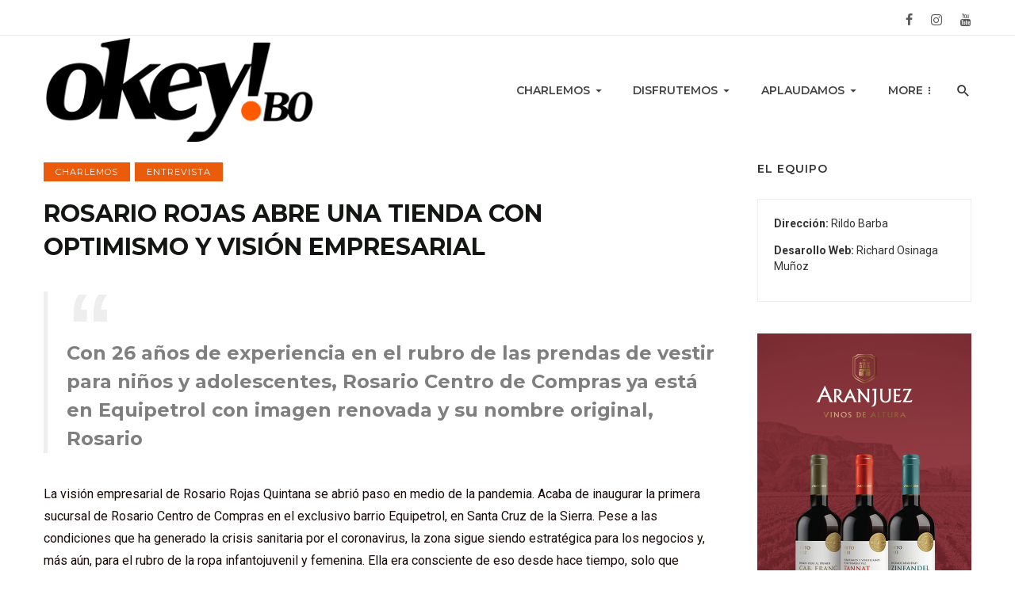

--- FILE ---
content_type: text/html; charset=UTF-8
request_url: https://www.okey.bo/rosario-rojas-abre-una-tienda-con-optimismo-y-vision-empresarial/
body_size: 21856
content:
<!DOCTYPE html>
            <html lang="es">
            <head>
                <meta charset="UTF-8" />
            
                <meta name="viewport" content="width=device-width, initial-scale=1"/>
            
                <link rel="profile" href="//gmpg.org/xfn/11" />
            
                <link rel="pingback" href="https://www.okey.bo/xmlrpc.php">
            
                <!-- Schema meta -->
        <script type="application/ld+json">
{
          "@context": "http://schema.org",
          "@type": "NewsArticle",
          "mainEntityOfPage": {
            "@type": "WebPage",
            "@id": "https://www.okey.bo/rosario-rojas-abre-una-tienda-con-optimismo-y-vision-empresarial/"
          },
          "headline": "ROSARIO ROJAS ABRE UNA TIENDA CON OPTIMISMO Y VISIÓN EMPRESARIAL",
                    "image": [
            "https://www.okey.bo/wp-content/uploads/2020/10/ROSARIO-ROJAS-01.png"
           ],
                    "datePublished": "2020-10-20T15:27:00+00:00",
          "dateModified": "2022-08-01T23:57:05-04:00",
          "author": {
            "@type": "Person",
            "name": "Okey Bolivia"
          },
           "publisher": {
            "@type": "Organization",
            "name": "Okey Bolivia",
            "logo": {
              "@type": "ImageObject",
              "url": "https://www.okey.bo/wp-content/uploads/2022/08/okey.bo-logo-700-black.png"
            }
          },
          "description": ""
        }
        </script>
                    
                <script type="application/javascript">var ajaxurl = "https://www.okey.bo/wp-admin/admin-ajax.php"</script><meta name='robots' content='index, follow, max-image-preview:large, max-snippet:-1, max-video-preview:-1' />

	<!-- This site is optimized with the Yoast SEO plugin v26.8 - https://yoast.com/product/yoast-seo-wordpress/ -->
	<title>ROSARIO ROJAS ABRE UNA TIENDA CON OPTIMISMO Y VISIÓN EMPRESARIAL - Okey Bolivia</title>
	<link rel="canonical" href="https://www.okey.bo/rosario-rojas-abre-una-tienda-con-optimismo-y-vision-empresarial/" />
	<meta property="og:locale" content="es_ES" />
	<meta property="og:type" content="article" />
	<meta property="og:title" content="ROSARIO ROJAS ABRE UNA TIENDA CON OPTIMISMO Y VISIÓN EMPRESARIAL - Okey Bolivia" />
	<meta property="og:description" content="Con 26 años de experiencia en el rubro de las prendas de vestir para niños y adolescentes, Rosario Centro de Compras ya está en Equipetrol con imagen renovada y su nombre original, Rosario La visión empresarial de Rosario Rojas Quintana se abrió paso en medio de la pandemia. Acaba de inaugurar la primera sucursal de Rosario Centro de Compras en el exclusivo barrio Equipetrol, en Santa Cruz de la Sierra. Pese a las condiciones que ha generado la crisis sanitaria por el coronavirus, la zona sigue siendo estratégica para los negocios y, más aún, para el rubro de la ropa [&hellip;]" />
	<meta property="og:url" content="https://www.okey.bo/rosario-rojas-abre-una-tienda-con-optimismo-y-vision-empresarial/" />
	<meta property="og:site_name" content="Okey Bolivia" />
	<meta property="article:published_time" content="2020-10-20T15:27:00+00:00" />
	<meta property="article:modified_time" content="2022-08-02T03:57:05+00:00" />
	<meta property="og:image" content="https://www.okey.bo/wp-content/uploads/2020/10/ROSARIO-ROJAS-01.png" />
	<meta property="og:image:width" content="683" />
	<meta property="og:image:height" content="1024" />
	<meta property="og:image:type" content="image/png" />
	<meta name="author" content="Okey Bolivia" />
	<meta name="twitter:card" content="summary_large_image" />
	<meta name="twitter:label1" content="Escrito por" />
	<meta name="twitter:data1" content="Okey Bolivia" />
	<meta name="twitter:label2" content="Tiempo de lectura" />
	<meta name="twitter:data2" content="5 minutos" />
	<script type="application/ld+json" class="yoast-schema-graph">{"@context":"https://schema.org","@graph":[{"@type":"Article","@id":"https://www.okey.bo/rosario-rojas-abre-una-tienda-con-optimismo-y-vision-empresarial/#article","isPartOf":{"@id":"https://www.okey.bo/rosario-rojas-abre-una-tienda-con-optimismo-y-vision-empresarial/"},"author":{"name":"Okey Bolivia","@id":"https://www.okey.bo/#/schema/person/dac453824ceb1e19ce3e63d61a2e615c"},"headline":"ROSARIO ROJAS ABRE UNA TIENDA CON OPTIMISMO Y VISIÓN EMPRESARIAL","datePublished":"2020-10-20T15:27:00+00:00","dateModified":"2022-08-02T03:57:05+00:00","mainEntityOfPage":{"@id":"https://www.okey.bo/rosario-rojas-abre-una-tienda-con-optimismo-y-vision-empresarial/"},"wordCount":1002,"image":{"@id":"https://www.okey.bo/rosario-rojas-abre-una-tienda-con-optimismo-y-vision-empresarial/#primaryimage"},"thumbnailUrl":"https://www.okey.bo/wp-content/uploads/2020/10/ROSARIO-ROJAS-01.png","articleSection":["Charlemos","Entrevista"],"inLanguage":"es"},{"@type":"WebPage","@id":"https://www.okey.bo/rosario-rojas-abre-una-tienda-con-optimismo-y-vision-empresarial/","url":"https://www.okey.bo/rosario-rojas-abre-una-tienda-con-optimismo-y-vision-empresarial/","name":"ROSARIO ROJAS ABRE UNA TIENDA CON OPTIMISMO Y VISIÓN EMPRESARIAL - Okey Bolivia","isPartOf":{"@id":"https://www.okey.bo/#website"},"primaryImageOfPage":{"@id":"https://www.okey.bo/rosario-rojas-abre-una-tienda-con-optimismo-y-vision-empresarial/#primaryimage"},"image":{"@id":"https://www.okey.bo/rosario-rojas-abre-una-tienda-con-optimismo-y-vision-empresarial/#primaryimage"},"thumbnailUrl":"https://www.okey.bo/wp-content/uploads/2020/10/ROSARIO-ROJAS-01.png","datePublished":"2020-10-20T15:27:00+00:00","dateModified":"2022-08-02T03:57:05+00:00","author":{"@id":"https://www.okey.bo/#/schema/person/dac453824ceb1e19ce3e63d61a2e615c"},"inLanguage":"es","potentialAction":[{"@type":"ReadAction","target":["https://www.okey.bo/rosario-rojas-abre-una-tienda-con-optimismo-y-vision-empresarial/"]}]},{"@type":"ImageObject","inLanguage":"es","@id":"https://www.okey.bo/rosario-rojas-abre-una-tienda-con-optimismo-y-vision-empresarial/#primaryimage","url":"https://www.okey.bo/wp-content/uploads/2020/10/ROSARIO-ROJAS-01.png","contentUrl":"https://www.okey.bo/wp-content/uploads/2020/10/ROSARIO-ROJAS-01.png","width":683,"height":1024},{"@type":"WebSite","@id":"https://www.okey.bo/#website","url":"https://www.okey.bo/","name":"Okey Bolivia","description":"de Rildo Barba","potentialAction":[{"@type":"SearchAction","target":{"@type":"EntryPoint","urlTemplate":"https://www.okey.bo/?s={search_term_string}"},"query-input":{"@type":"PropertyValueSpecification","valueRequired":true,"valueName":"search_term_string"}}],"inLanguage":"es"},{"@type":"Person","@id":"https://www.okey.bo/#/schema/person/dac453824ceb1e19ce3e63d61a2e615c","name":"Okey Bolivia","image":{"@type":"ImageObject","inLanguage":"es","@id":"https://www.okey.bo/#/schema/person/image/","url":"https://secure.gravatar.com/avatar/fcfc7fec4b5d99e22e3bbf9a63b4eabb26e43d47a645d5cd578be967fdbcff79?s=96&d=mm&r=g","contentUrl":"https://secure.gravatar.com/avatar/fcfc7fec4b5d99e22e3bbf9a63b4eabb26e43d47a645d5cd578be967fdbcff79?s=96&d=mm&r=g","caption":"Okey Bolivia"},"description":"Nacimos para resaltar las cosas buenas de la vida; para conversar, apoyar el talento y el trabajo de la gente.","url":"https://www.okey.bo/author/rildobarba/"}]}</script>
	<!-- / Yoast SEO plugin. -->


<link rel='dns-prefetch' href='//fonts.googleapis.com' />
<link rel='preconnect' href='https://fonts.gstatic.com' crossorigin />
<link rel="alternate" type="application/rss+xml" title="Okey Bolivia &raquo; Feed" href="https://www.okey.bo/feed/" />
<link rel="alternate" type="application/rss+xml" title="Okey Bolivia &raquo; Feed de los comentarios" href="https://www.okey.bo/comments/feed/" />
<link rel="alternate" title="oEmbed (JSON)" type="application/json+oembed" href="https://www.okey.bo/wp-json/oembed/1.0/embed?url=https%3A%2F%2Fwww.okey.bo%2Frosario-rojas-abre-una-tienda-con-optimismo-y-vision-empresarial%2F" />
<link rel="alternate" title="oEmbed (XML)" type="text/xml+oembed" href="https://www.okey.bo/wp-json/oembed/1.0/embed?url=https%3A%2F%2Fwww.okey.bo%2Frosario-rojas-abre-una-tienda-con-optimismo-y-vision-empresarial%2F&#038;format=xml" />
<style id='wp-img-auto-sizes-contain-inline-css' type='text/css'>
img:is([sizes=auto i],[sizes^="auto," i]){contain-intrinsic-size:3000px 1500px}
/*# sourceURL=wp-img-auto-sizes-contain-inline-css */
</style>
<style id='wp-emoji-styles-inline-css' type='text/css'>

	img.wp-smiley, img.emoji {
		display: inline !important;
		border: none !important;
		box-shadow: none !important;
		height: 1em !important;
		width: 1em !important;
		margin: 0 0.07em !important;
		vertical-align: -0.1em !important;
		background: none !important;
		padding: 0 !important;
	}
/*# sourceURL=wp-emoji-styles-inline-css */
</style>
<style id='wp-block-library-inline-css' type='text/css'>
:root{--wp-block-synced-color:#7a00df;--wp-block-synced-color--rgb:122,0,223;--wp-bound-block-color:var(--wp-block-synced-color);--wp-editor-canvas-background:#ddd;--wp-admin-theme-color:#007cba;--wp-admin-theme-color--rgb:0,124,186;--wp-admin-theme-color-darker-10:#006ba1;--wp-admin-theme-color-darker-10--rgb:0,107,160.5;--wp-admin-theme-color-darker-20:#005a87;--wp-admin-theme-color-darker-20--rgb:0,90,135;--wp-admin-border-width-focus:2px}@media (min-resolution:192dpi){:root{--wp-admin-border-width-focus:1.5px}}.wp-element-button{cursor:pointer}:root .has-very-light-gray-background-color{background-color:#eee}:root .has-very-dark-gray-background-color{background-color:#313131}:root .has-very-light-gray-color{color:#eee}:root .has-very-dark-gray-color{color:#313131}:root .has-vivid-green-cyan-to-vivid-cyan-blue-gradient-background{background:linear-gradient(135deg,#00d084,#0693e3)}:root .has-purple-crush-gradient-background{background:linear-gradient(135deg,#34e2e4,#4721fb 50%,#ab1dfe)}:root .has-hazy-dawn-gradient-background{background:linear-gradient(135deg,#faaca8,#dad0ec)}:root .has-subdued-olive-gradient-background{background:linear-gradient(135deg,#fafae1,#67a671)}:root .has-atomic-cream-gradient-background{background:linear-gradient(135deg,#fdd79a,#004a59)}:root .has-nightshade-gradient-background{background:linear-gradient(135deg,#330968,#31cdcf)}:root .has-midnight-gradient-background{background:linear-gradient(135deg,#020381,#2874fc)}:root{--wp--preset--font-size--normal:16px;--wp--preset--font-size--huge:42px}.has-regular-font-size{font-size:1em}.has-larger-font-size{font-size:2.625em}.has-normal-font-size{font-size:var(--wp--preset--font-size--normal)}.has-huge-font-size{font-size:var(--wp--preset--font-size--huge)}.has-text-align-center{text-align:center}.has-text-align-left{text-align:left}.has-text-align-right{text-align:right}.has-fit-text{white-space:nowrap!important}#end-resizable-editor-section{display:none}.aligncenter{clear:both}.items-justified-left{justify-content:flex-start}.items-justified-center{justify-content:center}.items-justified-right{justify-content:flex-end}.items-justified-space-between{justify-content:space-between}.screen-reader-text{border:0;clip-path:inset(50%);height:1px;margin:-1px;overflow:hidden;padding:0;position:absolute;width:1px;word-wrap:normal!important}.screen-reader-text:focus{background-color:#ddd;clip-path:none;color:#444;display:block;font-size:1em;height:auto;left:5px;line-height:normal;padding:15px 23px 14px;text-decoration:none;top:5px;width:auto;z-index:100000}html :where(.has-border-color){border-style:solid}html :where([style*=border-top-color]){border-top-style:solid}html :where([style*=border-right-color]){border-right-style:solid}html :where([style*=border-bottom-color]){border-bottom-style:solid}html :where([style*=border-left-color]){border-left-style:solid}html :where([style*=border-width]){border-style:solid}html :where([style*=border-top-width]){border-top-style:solid}html :where([style*=border-right-width]){border-right-style:solid}html :where([style*=border-bottom-width]){border-bottom-style:solid}html :where([style*=border-left-width]){border-left-style:solid}html :where(img[class*=wp-image-]){height:auto;max-width:100%}:where(figure){margin:0 0 1em}html :where(.is-position-sticky){--wp-admin--admin-bar--position-offset:var(--wp-admin--admin-bar--height,0px)}@media screen and (max-width:600px){html :where(.is-position-sticky){--wp-admin--admin-bar--position-offset:0px}}

/*# sourceURL=wp-block-library-inline-css */
</style><style id='wp-block-image-inline-css' type='text/css'>
.wp-block-image>a,.wp-block-image>figure>a{display:inline-block}.wp-block-image img{box-sizing:border-box;height:auto;max-width:100%;vertical-align:bottom}@media not (prefers-reduced-motion){.wp-block-image img.hide{visibility:hidden}.wp-block-image img.show{animation:show-content-image .4s}}.wp-block-image[style*=border-radius] img,.wp-block-image[style*=border-radius]>a{border-radius:inherit}.wp-block-image.has-custom-border img{box-sizing:border-box}.wp-block-image.aligncenter{text-align:center}.wp-block-image.alignfull>a,.wp-block-image.alignwide>a{width:100%}.wp-block-image.alignfull img,.wp-block-image.alignwide img{height:auto;width:100%}.wp-block-image .aligncenter,.wp-block-image .alignleft,.wp-block-image .alignright,.wp-block-image.aligncenter,.wp-block-image.alignleft,.wp-block-image.alignright{display:table}.wp-block-image .aligncenter>figcaption,.wp-block-image .alignleft>figcaption,.wp-block-image .alignright>figcaption,.wp-block-image.aligncenter>figcaption,.wp-block-image.alignleft>figcaption,.wp-block-image.alignright>figcaption{caption-side:bottom;display:table-caption}.wp-block-image .alignleft{float:left;margin:.5em 1em .5em 0}.wp-block-image .alignright{float:right;margin:.5em 0 .5em 1em}.wp-block-image .aligncenter{margin-left:auto;margin-right:auto}.wp-block-image :where(figcaption){margin-bottom:1em;margin-top:.5em}.wp-block-image.is-style-circle-mask img{border-radius:9999px}@supports ((-webkit-mask-image:none) or (mask-image:none)) or (-webkit-mask-image:none){.wp-block-image.is-style-circle-mask img{border-radius:0;-webkit-mask-image:url('data:image/svg+xml;utf8,<svg viewBox="0 0 100 100" xmlns="http://www.w3.org/2000/svg"><circle cx="50" cy="50" r="50"/></svg>');mask-image:url('data:image/svg+xml;utf8,<svg viewBox="0 0 100 100" xmlns="http://www.w3.org/2000/svg"><circle cx="50" cy="50" r="50"/></svg>');mask-mode:alpha;-webkit-mask-position:center;mask-position:center;-webkit-mask-repeat:no-repeat;mask-repeat:no-repeat;-webkit-mask-size:contain;mask-size:contain}}:root :where(.wp-block-image.is-style-rounded img,.wp-block-image .is-style-rounded img){border-radius:9999px}.wp-block-image figure{margin:0}.wp-lightbox-container{display:flex;flex-direction:column;position:relative}.wp-lightbox-container img{cursor:zoom-in}.wp-lightbox-container img:hover+button{opacity:1}.wp-lightbox-container button{align-items:center;backdrop-filter:blur(16px) saturate(180%);background-color:#5a5a5a40;border:none;border-radius:4px;cursor:zoom-in;display:flex;height:20px;justify-content:center;opacity:0;padding:0;position:absolute;right:16px;text-align:center;top:16px;width:20px;z-index:100}@media not (prefers-reduced-motion){.wp-lightbox-container button{transition:opacity .2s ease}}.wp-lightbox-container button:focus-visible{outline:3px auto #5a5a5a40;outline:3px auto -webkit-focus-ring-color;outline-offset:3px}.wp-lightbox-container button:hover{cursor:pointer;opacity:1}.wp-lightbox-container button:focus{opacity:1}.wp-lightbox-container button:focus,.wp-lightbox-container button:hover,.wp-lightbox-container button:not(:hover):not(:active):not(.has-background){background-color:#5a5a5a40;border:none}.wp-lightbox-overlay{box-sizing:border-box;cursor:zoom-out;height:100vh;left:0;overflow:hidden;position:fixed;top:0;visibility:hidden;width:100%;z-index:100000}.wp-lightbox-overlay .close-button{align-items:center;cursor:pointer;display:flex;justify-content:center;min-height:40px;min-width:40px;padding:0;position:absolute;right:calc(env(safe-area-inset-right) + 16px);top:calc(env(safe-area-inset-top) + 16px);z-index:5000000}.wp-lightbox-overlay .close-button:focus,.wp-lightbox-overlay .close-button:hover,.wp-lightbox-overlay .close-button:not(:hover):not(:active):not(.has-background){background:none;border:none}.wp-lightbox-overlay .lightbox-image-container{height:var(--wp--lightbox-container-height);left:50%;overflow:hidden;position:absolute;top:50%;transform:translate(-50%,-50%);transform-origin:top left;width:var(--wp--lightbox-container-width);z-index:9999999999}.wp-lightbox-overlay .wp-block-image{align-items:center;box-sizing:border-box;display:flex;height:100%;justify-content:center;margin:0;position:relative;transform-origin:0 0;width:100%;z-index:3000000}.wp-lightbox-overlay .wp-block-image img{height:var(--wp--lightbox-image-height);min-height:var(--wp--lightbox-image-height);min-width:var(--wp--lightbox-image-width);width:var(--wp--lightbox-image-width)}.wp-lightbox-overlay .wp-block-image figcaption{display:none}.wp-lightbox-overlay button{background:none;border:none}.wp-lightbox-overlay .scrim{background-color:#fff;height:100%;opacity:.9;position:absolute;width:100%;z-index:2000000}.wp-lightbox-overlay.active{visibility:visible}@media not (prefers-reduced-motion){.wp-lightbox-overlay.active{animation:turn-on-visibility .25s both}.wp-lightbox-overlay.active img{animation:turn-on-visibility .35s both}.wp-lightbox-overlay.show-closing-animation:not(.active){animation:turn-off-visibility .35s both}.wp-lightbox-overlay.show-closing-animation:not(.active) img{animation:turn-off-visibility .25s both}.wp-lightbox-overlay.zoom.active{animation:none;opacity:1;visibility:visible}.wp-lightbox-overlay.zoom.active .lightbox-image-container{animation:lightbox-zoom-in .4s}.wp-lightbox-overlay.zoom.active .lightbox-image-container img{animation:none}.wp-lightbox-overlay.zoom.active .scrim{animation:turn-on-visibility .4s forwards}.wp-lightbox-overlay.zoom.show-closing-animation:not(.active){animation:none}.wp-lightbox-overlay.zoom.show-closing-animation:not(.active) .lightbox-image-container{animation:lightbox-zoom-out .4s}.wp-lightbox-overlay.zoom.show-closing-animation:not(.active) .lightbox-image-container img{animation:none}.wp-lightbox-overlay.zoom.show-closing-animation:not(.active) .scrim{animation:turn-off-visibility .4s forwards}}@keyframes show-content-image{0%{visibility:hidden}99%{visibility:hidden}to{visibility:visible}}@keyframes turn-on-visibility{0%{opacity:0}to{opacity:1}}@keyframes turn-off-visibility{0%{opacity:1;visibility:visible}99%{opacity:0;visibility:visible}to{opacity:0;visibility:hidden}}@keyframes lightbox-zoom-in{0%{transform:translate(calc((-100vw + var(--wp--lightbox-scrollbar-width))/2 + var(--wp--lightbox-initial-left-position)),calc(-50vh + var(--wp--lightbox-initial-top-position))) scale(var(--wp--lightbox-scale))}to{transform:translate(-50%,-50%) scale(1)}}@keyframes lightbox-zoom-out{0%{transform:translate(-50%,-50%) scale(1);visibility:visible}99%{visibility:visible}to{transform:translate(calc((-100vw + var(--wp--lightbox-scrollbar-width))/2 + var(--wp--lightbox-initial-left-position)),calc(-50vh + var(--wp--lightbox-initial-top-position))) scale(var(--wp--lightbox-scale));visibility:hidden}}
/*# sourceURL=https://www.okey.bo/wp-includes/blocks/image/style.min.css */
</style>
<style id='global-styles-inline-css' type='text/css'>
:root{--wp--preset--aspect-ratio--square: 1;--wp--preset--aspect-ratio--4-3: 4/3;--wp--preset--aspect-ratio--3-4: 3/4;--wp--preset--aspect-ratio--3-2: 3/2;--wp--preset--aspect-ratio--2-3: 2/3;--wp--preset--aspect-ratio--16-9: 16/9;--wp--preset--aspect-ratio--9-16: 9/16;--wp--preset--color--black: #000000;--wp--preset--color--cyan-bluish-gray: #abb8c3;--wp--preset--color--white: #ffffff;--wp--preset--color--pale-pink: #f78da7;--wp--preset--color--vivid-red: #cf2e2e;--wp--preset--color--luminous-vivid-orange: #ff6900;--wp--preset--color--luminous-vivid-amber: #fcb900;--wp--preset--color--light-green-cyan: #7bdcb5;--wp--preset--color--vivid-green-cyan: #00d084;--wp--preset--color--pale-cyan-blue: #8ed1fc;--wp--preset--color--vivid-cyan-blue: #0693e3;--wp--preset--color--vivid-purple: #9b51e0;--wp--preset--gradient--vivid-cyan-blue-to-vivid-purple: linear-gradient(135deg,rgb(6,147,227) 0%,rgb(155,81,224) 100%);--wp--preset--gradient--light-green-cyan-to-vivid-green-cyan: linear-gradient(135deg,rgb(122,220,180) 0%,rgb(0,208,130) 100%);--wp--preset--gradient--luminous-vivid-amber-to-luminous-vivid-orange: linear-gradient(135deg,rgb(252,185,0) 0%,rgb(255,105,0) 100%);--wp--preset--gradient--luminous-vivid-orange-to-vivid-red: linear-gradient(135deg,rgb(255,105,0) 0%,rgb(207,46,46) 100%);--wp--preset--gradient--very-light-gray-to-cyan-bluish-gray: linear-gradient(135deg,rgb(238,238,238) 0%,rgb(169,184,195) 100%);--wp--preset--gradient--cool-to-warm-spectrum: linear-gradient(135deg,rgb(74,234,220) 0%,rgb(151,120,209) 20%,rgb(207,42,186) 40%,rgb(238,44,130) 60%,rgb(251,105,98) 80%,rgb(254,248,76) 100%);--wp--preset--gradient--blush-light-purple: linear-gradient(135deg,rgb(255,206,236) 0%,rgb(152,150,240) 100%);--wp--preset--gradient--blush-bordeaux: linear-gradient(135deg,rgb(254,205,165) 0%,rgb(254,45,45) 50%,rgb(107,0,62) 100%);--wp--preset--gradient--luminous-dusk: linear-gradient(135deg,rgb(255,203,112) 0%,rgb(199,81,192) 50%,rgb(65,88,208) 100%);--wp--preset--gradient--pale-ocean: linear-gradient(135deg,rgb(255,245,203) 0%,rgb(182,227,212) 50%,rgb(51,167,181) 100%);--wp--preset--gradient--electric-grass: linear-gradient(135deg,rgb(202,248,128) 0%,rgb(113,206,126) 100%);--wp--preset--gradient--midnight: linear-gradient(135deg,rgb(2,3,129) 0%,rgb(40,116,252) 100%);--wp--preset--font-size--small: 13px;--wp--preset--font-size--medium: 20px;--wp--preset--font-size--large: 36px;--wp--preset--font-size--x-large: 42px;--wp--preset--spacing--20: 0.44rem;--wp--preset--spacing--30: 0.67rem;--wp--preset--spacing--40: 1rem;--wp--preset--spacing--50: 1.5rem;--wp--preset--spacing--60: 2.25rem;--wp--preset--spacing--70: 3.38rem;--wp--preset--spacing--80: 5.06rem;--wp--preset--shadow--natural: 6px 6px 9px rgba(0, 0, 0, 0.2);--wp--preset--shadow--deep: 12px 12px 50px rgba(0, 0, 0, 0.4);--wp--preset--shadow--sharp: 6px 6px 0px rgba(0, 0, 0, 0.2);--wp--preset--shadow--outlined: 6px 6px 0px -3px rgb(255, 255, 255), 6px 6px rgb(0, 0, 0);--wp--preset--shadow--crisp: 6px 6px 0px rgb(0, 0, 0);}:where(.is-layout-flex){gap: 0.5em;}:where(.is-layout-grid){gap: 0.5em;}body .is-layout-flex{display: flex;}.is-layout-flex{flex-wrap: wrap;align-items: center;}.is-layout-flex > :is(*, div){margin: 0;}body .is-layout-grid{display: grid;}.is-layout-grid > :is(*, div){margin: 0;}:where(.wp-block-columns.is-layout-flex){gap: 2em;}:where(.wp-block-columns.is-layout-grid){gap: 2em;}:where(.wp-block-post-template.is-layout-flex){gap: 1.25em;}:where(.wp-block-post-template.is-layout-grid){gap: 1.25em;}.has-black-color{color: var(--wp--preset--color--black) !important;}.has-cyan-bluish-gray-color{color: var(--wp--preset--color--cyan-bluish-gray) !important;}.has-white-color{color: var(--wp--preset--color--white) !important;}.has-pale-pink-color{color: var(--wp--preset--color--pale-pink) !important;}.has-vivid-red-color{color: var(--wp--preset--color--vivid-red) !important;}.has-luminous-vivid-orange-color{color: var(--wp--preset--color--luminous-vivid-orange) !important;}.has-luminous-vivid-amber-color{color: var(--wp--preset--color--luminous-vivid-amber) !important;}.has-light-green-cyan-color{color: var(--wp--preset--color--light-green-cyan) !important;}.has-vivid-green-cyan-color{color: var(--wp--preset--color--vivid-green-cyan) !important;}.has-pale-cyan-blue-color{color: var(--wp--preset--color--pale-cyan-blue) !important;}.has-vivid-cyan-blue-color{color: var(--wp--preset--color--vivid-cyan-blue) !important;}.has-vivid-purple-color{color: var(--wp--preset--color--vivid-purple) !important;}.has-black-background-color{background-color: var(--wp--preset--color--black) !important;}.has-cyan-bluish-gray-background-color{background-color: var(--wp--preset--color--cyan-bluish-gray) !important;}.has-white-background-color{background-color: var(--wp--preset--color--white) !important;}.has-pale-pink-background-color{background-color: var(--wp--preset--color--pale-pink) !important;}.has-vivid-red-background-color{background-color: var(--wp--preset--color--vivid-red) !important;}.has-luminous-vivid-orange-background-color{background-color: var(--wp--preset--color--luminous-vivid-orange) !important;}.has-luminous-vivid-amber-background-color{background-color: var(--wp--preset--color--luminous-vivid-amber) !important;}.has-light-green-cyan-background-color{background-color: var(--wp--preset--color--light-green-cyan) !important;}.has-vivid-green-cyan-background-color{background-color: var(--wp--preset--color--vivid-green-cyan) !important;}.has-pale-cyan-blue-background-color{background-color: var(--wp--preset--color--pale-cyan-blue) !important;}.has-vivid-cyan-blue-background-color{background-color: var(--wp--preset--color--vivid-cyan-blue) !important;}.has-vivid-purple-background-color{background-color: var(--wp--preset--color--vivid-purple) !important;}.has-black-border-color{border-color: var(--wp--preset--color--black) !important;}.has-cyan-bluish-gray-border-color{border-color: var(--wp--preset--color--cyan-bluish-gray) !important;}.has-white-border-color{border-color: var(--wp--preset--color--white) !important;}.has-pale-pink-border-color{border-color: var(--wp--preset--color--pale-pink) !important;}.has-vivid-red-border-color{border-color: var(--wp--preset--color--vivid-red) !important;}.has-luminous-vivid-orange-border-color{border-color: var(--wp--preset--color--luminous-vivid-orange) !important;}.has-luminous-vivid-amber-border-color{border-color: var(--wp--preset--color--luminous-vivid-amber) !important;}.has-light-green-cyan-border-color{border-color: var(--wp--preset--color--light-green-cyan) !important;}.has-vivid-green-cyan-border-color{border-color: var(--wp--preset--color--vivid-green-cyan) !important;}.has-pale-cyan-blue-border-color{border-color: var(--wp--preset--color--pale-cyan-blue) !important;}.has-vivid-cyan-blue-border-color{border-color: var(--wp--preset--color--vivid-cyan-blue) !important;}.has-vivid-purple-border-color{border-color: var(--wp--preset--color--vivid-purple) !important;}.has-vivid-cyan-blue-to-vivid-purple-gradient-background{background: var(--wp--preset--gradient--vivid-cyan-blue-to-vivid-purple) !important;}.has-light-green-cyan-to-vivid-green-cyan-gradient-background{background: var(--wp--preset--gradient--light-green-cyan-to-vivid-green-cyan) !important;}.has-luminous-vivid-amber-to-luminous-vivid-orange-gradient-background{background: var(--wp--preset--gradient--luminous-vivid-amber-to-luminous-vivid-orange) !important;}.has-luminous-vivid-orange-to-vivid-red-gradient-background{background: var(--wp--preset--gradient--luminous-vivid-orange-to-vivid-red) !important;}.has-very-light-gray-to-cyan-bluish-gray-gradient-background{background: var(--wp--preset--gradient--very-light-gray-to-cyan-bluish-gray) !important;}.has-cool-to-warm-spectrum-gradient-background{background: var(--wp--preset--gradient--cool-to-warm-spectrum) !important;}.has-blush-light-purple-gradient-background{background: var(--wp--preset--gradient--blush-light-purple) !important;}.has-blush-bordeaux-gradient-background{background: var(--wp--preset--gradient--blush-bordeaux) !important;}.has-luminous-dusk-gradient-background{background: var(--wp--preset--gradient--luminous-dusk) !important;}.has-pale-ocean-gradient-background{background: var(--wp--preset--gradient--pale-ocean) !important;}.has-electric-grass-gradient-background{background: var(--wp--preset--gradient--electric-grass) !important;}.has-midnight-gradient-background{background: var(--wp--preset--gradient--midnight) !important;}.has-small-font-size{font-size: var(--wp--preset--font-size--small) !important;}.has-medium-font-size{font-size: var(--wp--preset--font-size--medium) !important;}.has-large-font-size{font-size: var(--wp--preset--font-size--large) !important;}.has-x-large-font-size{font-size: var(--wp--preset--font-size--x-large) !important;}
/*# sourceURL=global-styles-inline-css */
</style>

<style id='classic-theme-styles-inline-css' type='text/css'>
/*! This file is auto-generated */
.wp-block-button__link{color:#fff;background-color:#32373c;border-radius:9999px;box-shadow:none;text-decoration:none;padding:calc(.667em + 2px) calc(1.333em + 2px);font-size:1.125em}.wp-block-file__button{background:#32373c;color:#fff;text-decoration:none}
/*# sourceURL=/wp-includes/css/classic-themes.min.css */
</style>
<link rel='stylesheet' id='contact-form-7-css' href='https://www.okey.bo/wp-content/plugins/contact-form-7/includes/css/styles.css?ver=6.1.4' type='text/css' media='all' />
<link rel='stylesheet' id='bootstrap-css' href='https://www.okey.bo/wp-content/themes/logen/css/vendors/bootstrap.css?ver=6.9' type='text/css' media='all' />
<link rel='stylesheet' id='owl-carousel-css' href='https://www.okey.bo/wp-content/themes/logen/css/vendors/owl-carousel.css?ver=6.9' type='text/css' media='all' />
<link rel='stylesheet' id='flickity-css' href='https://www.okey.bo/wp-content/themes/logen/css/vendors/flickity.css?ver=6.9' type='text/css' media='all' />
<link rel='stylesheet' id='fotorama-css' href='https://www.okey.bo/wp-content/themes/logen/css/vendors/fotorama.css?ver=6.9' type='text/css' media='all' />
<link rel='stylesheet' id='magnific-css' href='https://www.okey.bo/wp-content/themes/logen/css/vendors/magnific.css?ver=6.9' type='text/css' media='all' />
<link rel='stylesheet' id='perfect-scrollbar-css' href='https://www.okey.bo/wp-content/themes/logen/css/vendors/perfect-scrollbar.css?ver=6.9' type='text/css' media='all' />
<link rel='stylesheet' id='logen-style-css' href='https://www.okey.bo/wp-content/themes/logen/css/style.css?ver=6.9' type='text/css' media='all' />
<style id='logen-style-inline-css' type='text/css'>
::selection {color: #FFF; background: #EA5B0C;}::-webkit-selection {color: #FFF; background: #EA5B0C;}.wp-block-archives-list li:hover > a,
.elementor-widget li:hover > a, 
.widget_archive li:hover > a, 
.wp-block-archives-list li:hover::marker, 
.wp-block-archives-list li:hover, .post__title.atbsStickyMark:hover a::after, a, a:hover, a:focus, a:active, .color-primary, .site-title, 
            .navigation--main > li.current-menu-item > a, .navigation--main > li:hover > a, a.author__name:hover, .post__logen-style-3 .post__cat, a.entry-author__name:hover,
            .post__logen-style-2 .button__readmore:hover, .post__logen-style-1.vesion-white .post__title:hover a, .post__logen-style-1.vesion-white .button__readmore:hover,
            .logen-post--horizontal-big .meta-list li .post__cat:hover, .widget_recent_comments .recentcomments > a:hover, .widget_archive li > a:hover, .widget_meta li > a:hover,
            .widget_categories li > a:hover, .widget_recent_entries li > a:hover, .widget.logen--about .author__name a:hover,
            .widget_calendar td a, .widget_pages li > a:hover, .widget_rss a.rsswidget:hover, .widget_nav_menu li > a:hover,
            .post--single .entry-tags.entry-tags-left ul li a:hover, .post--single .entry-author a.author__name:hover, .post--single .social-share .social-list li>a:hover .share-item__icon,
            .logen-single-entry .post__text>a:hover, .comment-form .logged-in-as a:hover, .logen-pagination .logen-pagination__item-current
            {color: #EA5B0C;}.primary-bg-color, .navigation--main > li > a:before, .post__cat--bg, a.post__cat--bg, .entry-cat--bg, a.entry-cat--bg,
            .logen-block .subscribe-form__inner, .promo-boxes--name, .logen-pagination__item-current, .logen-pagination--next-n-prev .logen-pagination__item,
            .logen-pagination__item-current:hover, .logen-pagination__item-current:focus, .logen-pagination__item-current:active,
            .btn-default:hover, .btn-default.active.focus, .btn-default.active:focus, .btn-default.active:hover, .btn-default:active.focus, .btn-default:active:focus, .btn-default:active:hover, .open>.dropdown-toggle.btn-default.focus, .open>.dropdown-toggle.btn-default:focus, .open>.dropdown-toggle.btn-default:hover,
            .logen-pagination button, .logenStickyMark,
            
            .post-logen .post__title.title-style-2:before, .post__logen-style-1 .post__cat, .category-tile__name,
            .widget-posts-listing-b .post__logen-style-1 .post__cat, .widget.logen-subscribe .subscribe-form__fields input[type='submit']:hover,
            .widget_calendar #today, .widget_calendar #today a, .single .post__head .post__cat, .comment-form .form-submit input[type='submit'],
            .logen-404-block .button_back_home:hover, .post--overlay .post__cat, .logen-pagination .logen-pagination__item-current:before,
            .post-password-required .post-password-form input[type=submit]:hover, .post--single .logen-review__inner .post-score,
            .posts-list + .logen-pagination .btn-default, .posts-list + .logen-pagination .btn-default:active, .posts-list + .logen-pagination .btn-default:focus, .posts-list + .logen-pagination .btn-default:active:focus, .posts-list + .logen-pagination .btn-default:active:hover,
            .comment-form .form-submit input[type='submit']:active, .comment-form .form-submit input[type='submit']:focus, .comment-form .form-submit input[type='submit']:hover
            {background-color: #EA5B0C;}.post__logen-style-2 .button__readmore:hover, .post__logen-style-1.vesion-white .button__readmore:hover, 
            .widget.logen-subscribe .subscribe-form__fields input[type='submit']:hover, .comment-form .form-submit input[type='submit'],
            .heading-description p
            {border-color: #EA5B0C;} .navigation--offcanvas li > a:after
            {border-right-color: #EA5B0C;}
/*# sourceURL=logen-style-inline-css */
</style>
<link rel="preload" as="style" href="https://fonts.googleapis.com/css?family=Roboto:100,300,400,500,700,900,100italic,300italic,400italic,500italic,700italic,900italic%7CMontserrat:100,200,300,400,500,600,700,800,900,100italic,200italic,300italic,400italic,500italic,600italic,700italic,800italic,900italic&#038;display=swap&#038;ver=1717786401" /><link rel="stylesheet" href="https://fonts.googleapis.com/css?family=Roboto:100,300,400,500,700,900,100italic,300italic,400italic,500italic,700italic,900italic%7CMontserrat:100,200,300,400,500,600,700,800,900,100italic,200italic,300italic,400italic,500italic,600italic,700italic,800italic,900italic&#038;display=swap&#038;ver=1717786401" media="print" onload="this.media='all'"><noscript><link rel="stylesheet" href="https://fonts.googleapis.com/css?family=Roboto:100,300,400,500,700,900,100italic,300italic,400italic,500italic,700italic,900italic%7CMontserrat:100,200,300,400,500,600,700,800,900,100italic,200italic,300italic,400italic,500italic,600italic,700italic,800italic,900italic&#038;display=swap&#038;ver=1717786401" /></noscript><link rel='stylesheet' id='wp-block-quote-css' href='https://www.okey.bo/wp-includes/blocks/quote/style.min.css?ver=6.9' type='text/css' media='all' />
<link rel='stylesheet' id='wp-block-paragraph-css' href='https://www.okey.bo/wp-includes/blocks/paragraph/style.min.css?ver=6.9' type='text/css' media='all' />
<script type="text/javascript" src="https://www.okey.bo/wp-includes/js/jquery/jquery.min.js?ver=3.7.1" id="jquery-core-js"></script>
<script type="text/javascript" src="https://www.okey.bo/wp-includes/js/jquery/jquery-migrate.min.js?ver=3.4.1" id="jquery-migrate-js"></script>
<link rel="https://api.w.org/" href="https://www.okey.bo/wp-json/" /><link rel="alternate" title="JSON" type="application/json" href="https://www.okey.bo/wp-json/wp/v2/posts/857" /><link rel="EditURI" type="application/rsd+xml" title="RSD" href="https://www.okey.bo/xmlrpc.php?rsd" />
<meta name="generator" content="WordPress 6.9" />
<link rel='shortlink' href='https://www.okey.bo/?p=857' />
<!-- Google tag (gtag.js) -->
<script async src="https://www.googletagmanager.com/gtag/js?id=G-1NYFJ6MBDW"></script>
<script>
  window.dataLayer = window.dataLayer || [];
  function gtag(){dataLayer.push(arguments);}
  gtag('js', new Date());

  gtag('config', 'G-1NYFJ6MBDW');
</script><meta name="framework" content="Redux 4.1.29" /><!-- Analytics by WP Statistics - https://wp-statistics.com -->
<link rel="icon" href="https://www.okey.bo/wp-content/uploads/2021/02/cropped-logo-okey-32x32.jpg" sizes="32x32" />
<link rel="icon" href="https://www.okey.bo/wp-content/uploads/2021/02/cropped-logo-okey-192x192.jpg" sizes="192x192" />
<link rel="apple-touch-icon" href="https://www.okey.bo/wp-content/uploads/2021/02/cropped-logo-okey-180x180.jpg" />
<meta name="msapplication-TileImage" content="https://www.okey.bo/wp-content/uploads/2021/02/cropped-logo-okey-270x270.jpg" />
		<style type="text/css" id="wp-custom-css">
			.entry-meta{
	display: none !important;
}

.logen-today-date{
	display: none !important;
}

.widget-about__inner .widget__title{
	text-align: left !important;
}


#text-4 .textwidget{
padding: 20px !important;
border: 1px solid #eee !important;
}

#text-4 .widget__title{
	text-align: left !important;
}

#text-5 .textwidget{
padding: 20px !important;
border: 1px solid #eee !important;
}

#text-5 .widget__title{
	text-align: left !important;
}

.logen-post-featured .post__title {
	font-size: 25px;
}

.entry-content h5 {
	margin-bottom: 0px;
}

.typography-copy h6, .typography-copy .h6, .comment-content h6, .comment-content .h6 {
    font-weight: 600;
	font-size: 15px;
}

	.wp-caption .wp-caption-text {
		text-align: left;
	}

@media (max-width: 567px) {
   .entry-content p {
		font-size: 13px;
    line-height: 1.40;
}
	.single-body p {
    margin: 0 0 1rem;
}
	
	.entry-content h5 {
		         margin-top: -0.5em;
        font-size: 15px;
        line-height: 1.2;
	}
	
	.wp-caption .wp-caption-text {
		font-size: 10px;
		text-align: left;
		line-height: 11px
	}
	
}		</style>
		<style id="logen_option-dynamic-css" title="dynamic-css" class="redux-options-output">body{font-family:Roboto,Arial, Helvetica, sans-serif;}.post__title, .entry-title, h1, h2, h3, h4, h5, h6, .h1, .h2, .h3, .h4, .h5, .h6, .text-font-primary, .social-tile__title, .widget_recent_comments .recentcomments > a, .widget_recent_entries li > a, .modal-title.modal-title, .author-box .author-name a, .comment-author, .widget_calendar caption, .widget_categories li>a, .widget_meta ul, .widget_recent_comments .recentcomments>a, .widget_recent_entries li>a, .widget_pages li>a, .mobile-header-btn, .navigation-bar-btn, .navigation, .menu, .logen-mega-menu__inner > .sub-menu > li > a, .navigation, .navigation .sub-menu li, .logo-text,
            .block-heading__title, .meta-label, .widget_nav_menu li > a, .widget_rss a.rsswidget, .widget__title h4, label, .post--single .social-share span.share-label{font-family:Montserrat,Arial, Helvetica, sans-serif;}.text-font-secondary, .block-heading__subtitle, .widget_nav_menu ul, .navigation .sub-menu, .typography-copy blockquote, .comment-content blockquote,
                                        .block-heading .logen-heading-subtitle{font-family:Montserrat,Arial, Helvetica, sans-serif;}.meta-text, a.meta-text, .meta-font, a.meta-font, .text-font-tertiary, input[type="button"]:not(.btn), input[type="reset"]:not(.btn), input[type="submit"]:not(.btn), .btn, .category-tile__name, .page-nav, .post-score, .post-score-hexagon .post-score-value, .post__cat, a.post__cat, .entry-cat, a.entry-cat, .read-more-link, .post__meta, .entry-meta, .entry-author__name, a.entry-author__name, .single .entry-author > a, .comments-count-box, .widget__title-text, .logen-widget-indexed-posts-a .posts-list > li .post__thumb:after, .logen-widget-indexed-posts-b .posts-list > li .post__title:after, .logen-widget-indexed-posts-c .list-index, .social-tile__count, .widget_recent_comments .comment-author-link, .logen-video-box__playlist .is-playing .post__thumb:after, .logen-posts-listing-a .cat-title, .logen-news-ticker__heading, .page-heading__title, .post-sharing__title, .post-sharing--simple .sharing-btn, .entry-action-btn, .entry-tags-title, .post-categories__title, .posts-navigation__label, .comments-title, .comments-title__text, .comments-title .add-comment, .comment-metadata, .comment-metadata a, .comment-reply-link, .comment-reply-title, .countdown__digit, .modal-title, .comment-reply-title, .comment-meta, .comment .reply, .wp-caption, .gallery-caption, .widget-title, .btn, .countdown__digit, .logen-widget-indexed-posts-a .posts-list>li .post__thumb:after, .logen-widget-indexed-posts-b .posts-list>li .post__title:after, .logen-widget-indexed-posts-c .list-index, .logen-horizontal-list .index, .logen-pagination, .logen-pagination--next-n-prev .logen-pagination__label,
                                    .author__text, .post__cat, .readmore__text, .tagcloud a, .post--single .entry-tags.entry-tags-left ul li a, .logen-single-entry .post__text>a, .meta__text{font-family:Montserrat,Arial, Helvetica, sans-serif;}</style>            </head>
            <body class="wp-singular post-template-default single single-post postid-857 single-format-standard wp-embed-responsive wp-theme-logen">
	    <div class="site-wrapper">
        <header class="site-header">
    <div class="header-main">
        <div class="container">
            <div class="row row--flex row--vertical-center">
                <div class="col-xs-6">
                    <div class="logen-today-date">
                        Tuesday 20th January 2026                    </div>
                </div>
                <div class="col-xs-6 text-right " style="float: right; position: relative;">
                    <div class="header-social">
                                					<ul class="social-list social-list--lg list-horizontal">
        						<li><a href="https://www.facebook.com/okeybolivia" target="_blank"><i class="mdicon mdicon-facebook"></i></a></li><li><a href="https://www.instagram.com/okeybolivia/" target="_blank"><i class="mdicon mdicon-instagram"></i></a></li><li><a href="https://www.youtube.com/channel/UCTJIllGT__D36h3TBKGDuFQ" target="_blank"><i class="mdicon mdicon-youtube"></i></a></li>            						
        					</ul>
                                            </div>
                </div>
            </div>
        </div>
    </div>
    <!-- Mobile header -->
    <div id="logen-mobile-header" class="mobile-header  visible-xs visible-sm">
        <div class="container">
            <div class="mobile-header__inner mobile-header__inner--flex">
                <div class="header-branding header-branding--mobile mobile-header__section text-left">
                    <div class="header-logo header-logo--mobile flexbox__item text-left">
                        <a href="https://www.okey.bo">
                                                
                            <img src="https://www.okey.bo/wp-content/uploads/2022/08/okey.bo-logo-700-black.png" alt="logo" />
                                                    
                        </a>            
                    </div>
                </div>
                                <div class="mobile-header__section text-right">
                    <a href="#logen-offcanvas-primary" class="offcanvas-menu-toggle mobile-header-btn js-logen-offcanvas-toggle">
                        <i class="mdicon mdicon-menu mdicon--last hidden-xs"></i><i class="mdicon mdicon-menu visible-xs-inline-block"></i>
                    </a>
                </div>
                            </div>
        </div>
    </div>
    <!-- Navigation bar -->
    <nav class="navigation-bar navigation-bar--fullwidth  hidden-xs hidden-sm js-sticky-header-holder">
        <div class="container">
            <div class="navigation-bar__inner ">
                <div class="header-branding navigation-bar__section">
                    <div class="site-logo header-logo text-left ">
                        <a href="https://www.okey.bo">
    						<!-- logo open -->
                                                            <img src="https://www.okey.bo/wp-content/uploads/2022/08/okey.bo-logo-700-black.png" alt="logo" />
                                                        <!-- logo close -->
    					</a>
                    </div>
                </div>
                <div class="navigation-wrapper js-priority-nav text-center clearfix">
                    <div id="main-menu" class="menu-td-demo-header-menu-container"><ul id="menu-td-demo-header-menu" class="navigation navigation--main navigation--inline"><li id="menu-item-52" class="menu-item menu-item-type-taxonomy menu-item-object-category current-post-ancestor current-menu-parent current-post-parent menu-item-has-children menu-item-52 menu-item-cat-11"><a href="https://www.okey.bo/category/charlemos/">Charlemos</a>
<ul class="sub-menu">
	<li id="menu-item-232" class="menu-item menu-item-type-taxonomy menu-item-object-category current-post-ancestor current-menu-parent current-post-parent menu-item-232 menu-item-cat-5"><a href="https://www.okey.bo/category/charlemos/entrevista/">Entrevista</a></li>
	<li id="menu-item-233" class="menu-item menu-item-type-taxonomy menu-item-object-category menu-item-233 menu-item-cat-12"><a href="https://www.okey.bo/category/charlemos/chateando/">Chateando</a></li>
</ul>
</li>
<li id="menu-item-229" class="menu-item menu-item-type-taxonomy menu-item-object-category menu-item-has-children menu-item-229 menu-item-cat-16"><a href="https://www.okey.bo/category/disfrutemos/">Disfrutemos</a>
<ul class="sub-menu">
	<li id="menu-item-236" class="menu-item menu-item-type-taxonomy menu-item-object-category menu-item-236 menu-item-cat-17"><a href="https://www.okey.bo/category/disfrutemos/comidas/">Comidas</a></li>
	<li id="menu-item-237" class="menu-item menu-item-type-taxonomy menu-item-object-category menu-item-237 menu-item-cat-18"><a href="https://www.okey.bo/category/disfrutemos/compras/">Compras</a></li>
	<li id="menu-item-238" class="menu-item menu-item-type-taxonomy menu-item-object-category menu-item-238 menu-item-cat-19"><a href="https://www.okey.bo/category/disfrutemos/viajes/">Viajes</a></li>
	<li id="menu-item-240" class="menu-item menu-item-type-taxonomy menu-item-object-category menu-item-240 menu-item-cat-22"><a href="https://www.okey.bo/category/disfrutemos/arte/">Arte</a></li>
</ul>
</li>
<li id="menu-item-54" class="menu-item menu-item-type-taxonomy menu-item-object-category menu-item-has-children menu-item-54 menu-item-cat-13"><a href="https://www.okey.bo/category/aplaudamos/">Aplaudamos</a>
<ul class="sub-menu">
	<li id="menu-item-234" class="menu-item menu-item-type-taxonomy menu-item-object-category menu-item-234 menu-item-cat-14"><a href="https://www.okey.bo/category/aplaudamos/emprendedores/">Emprendedores</a></li>
	<li id="menu-item-235" class="menu-item menu-item-type-taxonomy menu-item-object-category menu-item-235 menu-item-cat-15"><a href="https://www.okey.bo/category/aplaudamos/personajes/">Personajes</a></li>
</ul>
</li>
<li id="menu-item-1764" class="menu-item menu-item-type-taxonomy menu-item-object-category menu-item-has-children menu-item-1764 menu-item-cat-38"><a href="https://www.okey.bo/category/comentemos/">Comentemos</a>
<ul class="sub-menu">
	<li id="menu-item-1765" class="menu-item menu-item-type-taxonomy menu-item-object-category menu-item-1765 menu-item-cat-39"><a href="https://www.okey.bo/category/comentemos/reportaje/">Reportaje</a></li>
	<li id="menu-item-1999" class="menu-item menu-item-type-taxonomy menu-item-object-category menu-item-1999 menu-item-cat-47"><a href="https://www.okey.bo/category/comentemos/te-lo-cuento/">Te lo cuento</a></li>
</ul>
</li>
<li id="menu-item-3361" class="menu-item menu-item-type-taxonomy menu-item-object-category menu-item-has-children menu-item-3361 menu-item-cat-308"><a href="https://www.okey.bo/category/socialeemos/">Socialeemos</a>
<ul class="sub-menu">
	<li id="menu-item-3520" class="menu-item menu-item-type-taxonomy menu-item-object-category menu-item-3520 menu-item-cat-392"><a href="https://www.okey.bo/category/socialeemos/bodas/">Bodas</a></li>
	<li id="menu-item-3521" class="menu-item menu-item-type-taxonomy menu-item-object-category menu-item-3521 menu-item-cat-393"><a href="https://www.okey.bo/category/socialeemos/cumpleanos/">Cumpleaños</a></li>
	<li id="menu-item-3522" class="menu-item menu-item-type-taxonomy menu-item-object-category menu-item-3522 menu-item-cat-394"><a href="https://www.okey.bo/category/socialeemos/fiestas/">Fiestas</a></li>
</ul>
</li>
</ul></div>                </div>
                <div class="navigation-bar__section">
                    <button type="submit" class="navigation-bar-btn js-search-dropdown-toggle"><i class="mdicon mdicon-search"></i></button>
                </div>
            </div>
            <div id="header-search-dropdown" class="header-search-dropdown is-in-navbar">
	<div class="container">
		<form class="search-form search-form--horizontal" method="get" action="https://www.okey.bo/">
			<div class="search-form__input-wrap">
				<input type="text" name="s" class="search-form__input" placeholder="Search" value=""/>
			</div>
		</form>
	</div>
</div><!-- .header-search-dropdown -->        </div>
        <!-- .container -->	
    </nav><!-- Navigation-bar -->
</header><!-- Site header --><div class="site-content single-entry single-style-1">
    <div class="logen-block logen-block--fullwidth">
        <div class="container">
            <div class="row">
                <div class="logen-main-col " role="main">
                    <article class="post--single post--vertical post--vertical__lg post-logen post-857 post type-post status-publish format-standard has-post-thumbnail hentry category-charlemos category-entrevista">
                        <div class="single-content">
                            
                                                        <header class="post__head">
                                <div class="post-cat__wrap">
                                <a class="post__cat cat-11 " href="https://www.okey.bo/category/charlemos/">Charlemos</a><a class="post__cat cat-5 " href="https://www.okey.bo/category/charlemos/entrevista/">Entrevista</a>                                </div>
								<h1 class="post-title typescale-4">ROSARIO ROJAS ABRE UNA TIENDA CON OPTIMISMO Y VISIÓN EMPRESARIAL</h1>
																<!-- Entry meta -->
<div class="entry-meta">
	<span class="entry-author entry-author--with-ava">
        <img alt='Okey Bolivia' src='https://secure.gravatar.com/avatar/fcfc7fec4b5d99e22e3bbf9a63b4eabb26e43d47a645d5cd578be967fdbcff79?s=34&#038;d=mm&#038;r=g' srcset='https://secure.gravatar.com/avatar/fcfc7fec4b5d99e22e3bbf9a63b4eabb26e43d47a645d5cd578be967fdbcff79?s=68&#038;d=mm&#038;r=g 2x' class='avatar avatar-34 photo entry-author__avatar' height='34' width='34' decoding='async'/>By <a class="entry-author__name" title="Posts by Okey Bolivia" rel="author" href="https://www.okey.bo/author/rildobarba/">Okey Bolivia</a>    </span>
    <time class="time published" datetime="2020-10-20T15:27:00+00:00" title="octubre 20, 2020 at 3:27 pm"><i class="mdicon mdicon-schedule"></i>20 de octubre de 2020</time></div>							</header>
                            
                            <div class="single-body entry-content typography-copy">
                                                                
<blockquote class="wp-block-quote is-style-default td_quote td_quote_left is-layout-flow wp-block-quote-is-layout-flow"><p><strong>Con 26 años de experiencia en el rubro de las prendas de vestir para niños y adolescentes, Rosario Centro de Compras ya está en Equipetrol con imagen renovada y su nombre original, Rosario</strong></p></blockquote>



<p>La visión empresarial de Rosario Rojas Quintana se abrió paso en medio de la pandemia. Acaba de inaugurar la primera sucursal de Rosario Centro de Compras en el exclusivo barrio Equipetrol, en Santa Cruz de la Sierra. Pese a las condiciones que ha generado la crisis sanitaria por el coronavirus, la zona sigue siendo estratégica para los negocios y, más aún, para el rubro de la ropa infantojuvenil y femenina. Ella era consciente de eso desde hace tiempo, solo que esperaba el momento para concretarlo. &nbsp;</p>



<p>La casa matriz abrió en 1994 en un espacio compartido con una tienda de pinturas automotivas. El padre de Rosario, Armando Rojas, lo había cedido a su esposa para implementar un comercio de ropa brasileña, ambos convencidos de que sería muy exitoso: eran papás de cinco niños y ella tenía la experiencia de comprar vestimenta duradera y asequible. Con el nombre de la señora –también Rosario– se denominó el lugar que hoy, 26 años después, ocupa el primer y segundo piso del edificio ubicado en la avenida El Trompillo.</p>



<p>Desde el lunes 19 de octubre, los clientes de Rosario en la zona norte de la capital cruceña pueden encontrar en la calle Hugo Wast de la avenida San Martín todo un universo de prendas para la familia. Son de las marcas que ya conocen: Kyly, Milon, Pulla Bulla, Hello Kitty, Kimby y Charpey, en ropa, y Pampili, Pé com pé y Diversión, en zapatos.</p>



<p>Sus padres siempre estuvieron al mando de la empresa. Con sus cuatro hermanos (Gustavo, María Isabel, Luis Fernando y Diego), Rosario trabajó en diferentes áreas de la empresa, pero después de que ellos emprendieron sus propios negocios y tras la muerte de su papá el año pasado, ella acompaña a su progenitora para compartir responsabilidades. Como licenciada en Ingeniería Comercial con una mención en Marketing Estratégico, tiene la formación para llevar las riendas del negocio y lo está haciendo. Su bagaje de conocimientos empresariales es amplio y su optimismo, gigantesco.</p>



<div><a href="http://okey.bo/wp-content/uploads/2020/10/ENTREVISTA-ROSARIO-ROJAS2.jpg" class="td-modal-image"><figure class="wp-block-image size-large is-style-default"><img fetchpriority="high" decoding="async" width="1024" height="683" src="http://okey.bo/wp-content/uploads/2020/10/ENTREVISTA-ROSARIO-ROJAS2.jpg" alt="" class="wp-image-858" srcset="https://www.okey.bo/wp-content/uploads/2020/10/ENTREVISTA-ROSARIO-ROJAS2.jpg 1024w, https://www.okey.bo/wp-content/uploads/2020/10/ENTREVISTA-ROSARIO-ROJAS2-300x200.jpg 300w, https://www.okey.bo/wp-content/uploads/2020/10/ENTREVISTA-ROSARIO-ROJAS2-768x512.jpg 768w, https://www.okey.bo/wp-content/uploads/2020/10/ENTREVISTA-ROSARIO-ROJAS2-696x464.jpg 696w, https://www.okey.bo/wp-content/uploads/2020/10/ENTREVISTA-ROSARIO-ROJAS2-630x420.jpg 630w" sizes="(max-width: 1024px) 100vw, 1024px" /></figure></a></div>



<p><strong>Te gusta lo que hacés, se nota que le ponés toda la pasión del mundo…</strong></p>



<p>Me encanta trabajar con moda, todo lo que son tendencias y colecciones. Eso es algo que nos caracteriza: el trabajar con las colecciones de la temporada. Trabajamos con fábricas muy grandes en Brasil; de allá mandan a sus diseñadores a las grandes pasarelas para empaparse de todo lo nuevo y replicarlo en las líneas infantojuveniles. Cuando veo a niños vestidos con ropa de la tienda, yo me siento realizada. Soy muy detallista, sé lo que tenemos para ofrecer y lo que hemos vendido.</p>



<p><strong>¿Vos te encargás de realizar los pedidos?</strong></p>



<p>Sí, viajo a Brasil dos veces al año para elegirlos en las fábricas, porque no es lo mismo ver las prendas personalmente que en catálogos. Allá estamos con mi mamá dos o tres días viendo y escogiendo lo que queremos traer.</p>



<p><strong>¿Es leal tu clientela?</strong></p>



<p>La verdad es que es muy leal. En esta cuarentena, cuando no sabíamos cómo iba a responder el mercado ante la situación, nosotros nos tuvimos que volver de Vallegrande porque la gente nos preguntaba en nuestras redes sociales cuándo íbamos a abrir. Justo llegó el invierno y parecía que los niños no tenían qué ponerse para combatir el frío. Así que en mayo empezamos a vender por Whatsapp y enviábamos a domicilio. Fue una locura, un desafío para nosotros, pero lo logramos. ¡Hacíamos hasta 50 envíos por día!</p>



<p><strong>¿Te ayudó el hecho de tener una web y redes sociales actualizadas?</strong></p>



<p>Eso sí. Además, nos ayudaron dos cosas: una, ya estábamos trabajando el catálogo y, dos, nosotros ya teníamos mercadería. Justamente todo lo de invierno nos llegó en marzo, poco antes de que empiece la cuarentena.</p>



<p><strong>¿Cuándo es que deciden abrir la nueva tienda?</strong></p>



<p>Fue a fines de junio. El local es nuestro, lo teníamos para alquilarlo, pero era difícil hacerlo por las circunstancias. Así que animadas por Diego y Luis Fernando decidimos abrirla de una vez. Se trata de un concepto nuevo en 153 metros cuadrados. Es moderna y está inspirada en las grandes tiendas de retail del mundo, pero adaptada a los cambios que ahora requiere el consumidor: tiene espacios más amplios para una mejor experiencia de compras.</p>



<p><strong>¿De quién heredaron ustedes esa garra para seguir adelante pese a los obstáculos?</strong></p>



<p>De mis padres. Mi papá es un hombre extremadamente fuerte y sin miedo. A él se le viene algo a la cabeza y lo hacía. Si él pensaba que era posible, se hacía.</p>



<p><strong>Me llama la atención que hablés de tu papá como si él aún estuviese con vida…</strong></p>



<p>(Con sus ojos responde que sí y calla por un momento) … En septiembre recién se cumplió un año de su muerte y los momentos de esos días se reviven.</p>



<p><strong>¿Qué esperás ahora de tu tienda?</strong></p>



<p>Siento una mezcla de miedo y felicidad. Es un desafío. No es una época de bonanza como para que uno tenga la seguridad de que le irá bien en un negocio nuevo, pero creo que tenemos la ventaja de ofrecer artículos necesarios porque los niños crecen y requieren de ellos. Asimismo, tenemos ropa de calidad y a buenos precios, sabemos que son duraderas porque crecimos con esas marcas; mis sobrinos ahora van al campo, las llenan de tierra y no pasa nada… Es ropa y calzado que hasta se hereda entre hermanos.&nbsp;</p>



<div><a href="http://okey.bo/wp-content/uploads/2020/10/ENTREVISTA-ROSARIO-ROJAS3.jpg" class="td-modal-image"><figure class="wp-block-image size-large is-style-default"><img decoding="async" width="1024" height="694" src="http://okey.bo/wp-content/uploads/2020/10/ENTREVISTA-ROSARIO-ROJAS3.jpg" alt="" class="wp-image-859" srcset="https://www.okey.bo/wp-content/uploads/2020/10/ENTREVISTA-ROSARIO-ROJAS3.jpg 1024w, https://www.okey.bo/wp-content/uploads/2020/10/ENTREVISTA-ROSARIO-ROJAS3-300x203.jpg 300w, https://www.okey.bo/wp-content/uploads/2020/10/ENTREVISTA-ROSARIO-ROJAS3-768x521.jpg 768w, https://www.okey.bo/wp-content/uploads/2020/10/ENTREVISTA-ROSARIO-ROJAS3-696x472.jpg 696w, https://www.okey.bo/wp-content/uploads/2020/10/ENTREVISTA-ROSARIO-ROJAS3-620x420.jpg 620w" sizes="(max-width: 1024px) 100vw, 1024px" /></figure></a></div>
							</div>
                                                                                    <div class="single-footer-tag entry-tags entry-tags-left ">
    </div>
<footer class="single-footer entry-footer ">
    <div class="entry-info row--flex row--vertical-center">
        <div class="col-xs-5"><div class="social-share text-left"><span class="share-label">Share:</span><ul class="social-list social-list--md list-horizontal"><li><a onClick="window.open('http://www.facebook.com/sharer.php?u=https%3A%2F%2Fwww.okey.bo%2Frosario-rojas-abre-una-tienda-con-optimismo-y-vision-empresarial%2F','Facebook','width=600,height=300,left='+(screen.availWidth/2-300)+',top='+(screen.availHeight/2-150)+''); return false;" href="http://www.facebook.com/sharer.php?u=https%3A%2F%2Fwww.okey.bo%2Frosario-rojas-abre-una-tienda-con-optimismo-y-vision-empresarial%2F"><div class="share-item__icon"><i class="mdicon mdicon-facebook " title="Facebook"></i></div></a></li><li><a onClick="window.open('http://twitter.com/share?url=https%3A%2F%2Fwww.okey.bo%2Frosario-rojas-abre-una-tienda-con-optimismo-y-vision-empresarial%2F&amp;text=ROSARIO%20ROJAS%20ABRE%20UNA%20TIENDA%20CON%20OPTIMISMO%20Y%20VISIÓN%20EMPRESARIAL','Twitter share','width=600,height=300,left='+(screen.availWidth/2-300)+',top='+(screen.availHeight/2-150)+''); return false;" href="http://twitter.com/share?url=https%3A%2F%2Fwww.okey.bo%2Frosario-rojas-abre-una-tienda-con-optimismo-y-vision-empresarial%2F&amp;text=ROSARIO%20ROJAS%20ABRE%20UNA%20TIENDA%20CON%20OPTIMISMO%20Y%20VISIÓN%20EMPRESARIAL"><div class="share-item__icon"><i class="mdicon mdicon-twitter " title="Twitter"></i></div></a></li><li><a href="javascript:void((function()%7Bvar%20e=document.createElement(&apos;script&apos;);e.setAttribute(&apos;type&apos;,&apos;text/javascript&apos;);e.setAttribute(&apos;charset&apos;,&apos;UTF-8&apos;);e.setAttribute(&apos;src&apos;,&apos;http://assets.pinterest.com/js/pinmarklet.js?r=&apos;+Math.random()*99999999);document.body.appendChild(e)%7D)());"><div class="share-item__icon"><i class="mdicon mdicon-pinterest-p " title="Pinterest"></i></div></a></li><li><a onClick="window.open('http://www.linkedin.com/shareArticle?mini=true&amp;url=https%3A%2F%2Fwww.okey.bo%2Frosario-rojas-abre-una-tienda-con-optimismo-y-vision-empresarial%2F','Linkedin','width=863,height=500,left='+(screen.availWidth/2-431)+',top='+(screen.availHeight/2-250)+''); return false;" href="http://www.linkedin.com/shareArticle?mini=true&amp;url=https%3A%2F%2Fwww.okey.bo%2Frosario-rojas-abre-una-tienda-con-optimismo-y-vision-empresarial%2F"><div class="share-item__icon"><i class="mdicon mdicon-linkedin " title="Linkedin"></i></div></a></li></ul></div></div>        <div class="entry-meta col-xs-7">
            <div class="entry-author">
                <a class="author__avatar" href="https://www.okey.bo/author/rildobarba/">
                    <img alt='Okey Bolivia' src='https://secure.gravatar.com/avatar/fcfc7fec4b5d99e22e3bbf9a63b4eabb26e43d47a645d5cd578be967fdbcff79?s=40&#038;d=mm&#038;r=g' srcset='https://secure.gravatar.com/avatar/fcfc7fec4b5d99e22e3bbf9a63b4eabb26e43d47a645d5cd578be967fdbcff79?s=80&#038;d=mm&#038;r=g 2x' class='avatar avatar-40 photo author__avatar-img' height='40' width='40' loading='lazy' decoding='async'/>                </a>
                <div class="author__text">
                     <a class="author__name" title="Posts by Okey Bolivia" rel="author" href="https://www.okey.bo/author/rildobarba/">Okey Bolivia</a>                    <time class="time published" datetime="2020-10-20T15:27:00+00:00" title="octubre 20, 2020 at 3:27 pm">20 de octubre de 2020</time>                </div>
            </div>
        </div>
    </div>
</footer>                        </div><!-- .single-content -->
                    </article><!-- .post-single -->    
                    
                    
                    <div class="author-box single-entry-section"><div class="author-box__inner"><div class="author-avatar"><img alt='Okey Bolivia' src='https://secure.gravatar.com/avatar/fcfc7fec4b5d99e22e3bbf9a63b4eabb26e43d47a645d5cd578be967fdbcff79?s=180&#038;d=mm&#038;r=g' srcset='https://secure.gravatar.com/avatar/fcfc7fec4b5d99e22e3bbf9a63b4eabb26e43d47a645d5cd578be967fdbcff79?s=360&#038;d=mm&#038;r=g 2x' class='avatar avatar-180 photo avatar photo' height='180' width='180' loading='lazy' decoding='async'/></div><div class="author-box__text"><div class="author-name "><a href="https://www.okey.bo/author/rildobarba/" title="Posts by Okey Bolivia" rel="author">Okey Bolivia</a></div><div class="author-bio">Nacimos para resaltar las cosas buenas de la vida; para conversar, apoyar el talento y el trabajo de la gente.</div><div class="author__social"><ul class="social-list social-list--md list-horizontal"></ul></div></div></div></div>                    
                    <!-- Posts navigation --><div class="posts-navigation single-entry-section logen-single-entry clearfix"><div class="posts-navigation__prev"><article class="post post--horizontal post--horizontal-s"><div class="post__thumb"><div class="background-img" style="background-image: url('https://www.okey.bo/wp-content/uploads/2020/10/La-Pulpe-01.png');"></div><a class="link-overlay" href="https://www.okey.bo/tres-amigos-crearon-la-pulpe-una-proveedora-de-alimentos-congelados/"></a></div><div class="post__text"><a href="https://www.okey.bo/tres-amigos-crearon-la-pulpe-una-proveedora-de-alimentos-congelados/"><img src="https://www.okey.bo/wp-content/themes/logen/images/arrows/dark-prev-arrow.png"><span>Previous article</span></a><h3 class="post__title typescale-1"><a href="https://www.okey.bo/tres-amigos-crearon-la-pulpe-una-proveedora-de-alimentos-congelados/">TRES AMIGOS CREARON LA PULPE, UNA PROVEEDORA DE ALIMENTOS CONGELADOS</a></h3></div></article></div><div class="posts-navigation__next"><article class="post post--horizontal post--horizontal-reverse post--horizontal-s"><div class="post__thumb"><div class="background-img" style="background-image: url('https://www.okey.bo/wp-content/uploads/2020/10/Chalet-01.png');"></div><a class="link-overlay" href="https://www.okey.bo/chalet-la-suisse-la-excelencia-del-buen-comer/"></a></div><div class="post__text"><a href="https://www.okey.bo/chalet-la-suisse-la-excelencia-del-buen-comer/"><img src="https://www.okey.bo/wp-content/themes/logen/images/arrows/dark-next-arrow.png"><span>Next article</span></a><h3 class="post__title typescale-1"><a href="https://www.okey.bo/chalet-la-suisse-la-excelencia-del-buen-comer/">CHALET LA SUISSE, LA EXCELENCIA DEL BUEN COMER</a></h3></div></article></div></div><!-- Posts navigation -->                    
                    <div class="related-posts single-entry-section"><div class="block-heading"><h4 class="block-heading__title">You may also like</h4></div><div class="posts-list list-space-xxl"><div class="big-post--horizontal big-post--horizontal__item">            <article class="post post--horizontal post--horizontal-middle post-logen vesion-white post__logen-style-1 post--horizontal-index">
                                <div class="post__thumb">
                    <div class="background-img" style="background-image: url('https://www.okey.bo/wp-content/uploads/2025/10/OKEY-INES-ESPANA-1-400x400.jpg');"></div>
                    <a class="link-overlay" href="https://www.okey.bo/ines-espana-de-los-sabores-del-fracaso-al-arte-de-reinventarse-en-la-gastronomia/"></a>
                                    </div>
                                <div class="post__text">
                    <!--  post-text-middle    -->
                    <a class="post__cat cat-5 " href="https://www.okey.bo/category/charlemos/entrevista/">Entrevista</a>                    <h3 class="post__title"><a href="https://www.okey.bo/ines-espana-de-los-sabores-del-fracaso-al-arte-de-reinventarse-en-la-gastronomia/">INÉS ESPAÑA: DEL SABOR DEL FRACASO AL ARTE DE REINVENTARSE EN LA GASTRONOMÍA</a></h3>
                                        <div class="post__excerpt ">
						<div class="excerpt">Inés Bistro &amp; Bakery, Jarana, Serafina, Hito y Palosanto: los cinco restaurantes de la chef ...</div>					</div>
                                        <div class="post__readmore clearfix ">
                        <a href="https://www.okey.bo/ines-espana-de-los-sabores-del-fracaso-al-arte-de-reinventarse-en-la-gastronomia/" class="button__readmore">
                            <span class="readmore__text">View More</span>
                        </a>
                    </div>
                </div>
            </article>
            </div><div class="big-post--horizontal big-post--horizontal__item">            <article class="post post--horizontal post--horizontal-middle post-logen vesion-white post__logen-style-1 post--horizontal-index">
                                <div class="post__thumb">
                    <div class="background-img" style="background-image: url('https://www.okey.bo/wp-content/uploads/2025/09/OKEY-MININA-ARDAYA-3-400x400.jpg');"></div>
                    <a class="link-overlay" href="https://www.okey.bo/joaquin-minina-ardaya-las-heridas-solo-se-sanan-cuando-uno-se-confronta-con-ellas/"></a>
                                    </div>
                                <div class="post__text">
                    <!--  post-text-middle    -->
                    <a class="post__cat cat-5 " href="https://www.okey.bo/category/charlemos/entrevista/">Entrevista</a>                    <h3 class="post__title"><a href="https://www.okey.bo/joaquin-minina-ardaya-las-heridas-solo-se-sanan-cuando-uno-se-confronta-con-ellas/">JOAQUÍN “MININA” ARDAYA: «LAS HERIDAS SÓLO SE SANAN CUANDO UNO LAS CONFRONTA»</a></h3>
                                        <div class="post__excerpt ">
						<div class="excerpt">La infancia del excapitán de Tahuichi, marcada por la ausencia de su padre y la ...</div>					</div>
                                        <div class="post__readmore clearfix ">
                        <a href="https://www.okey.bo/joaquin-minina-ardaya-las-heridas-solo-se-sanan-cuando-uno-se-confronta-con-ellas/" class="button__readmore">
                            <span class="readmore__text">View More</span>
                        </a>
                    </div>
                </div>
            </article>
            </div><div class="big-post--horizontal big-post--horizontal__item">            <article class="post post--horizontal post--horizontal-middle post-logen vesion-white post__logen-style-1 post--horizontal-index">
                                <div class="post__thumb">
                    <div class="background-img" style="background-image: url('https://www.okey.bo/wp-content/uploads/2025/09/OKEY-BRISSA-PABON-8-400x400.jpg');"></div>
                    <a class="link-overlay" href="https://www.okey.bo/brissa-pabon-la-chica-de-explainer-que-crece-en-las-redes/"></a>
                                    </div>
                                <div class="post__text">
                    <!--  post-text-middle    -->
                    <a class="post__cat cat-5 " href="https://www.okey.bo/category/charlemos/entrevista/">Entrevista</a>                    <h3 class="post__title"><a href="https://www.okey.bo/brissa-pabon-la-chica-de-explainer-que-crece-en-las-redes/">BRISSA PABÓN, LA CHICA DE EXPLAINER QUE CRECE EN LAS REDES</a></h3>
                                        <div class="post__excerpt ">
						<div class="excerpt">La periodista cruceña, que recientemente alcanzó el millón de seguidores en TikTok, sueña con contribuir ...</div>					</div>
                                        <div class="post__readmore clearfix ">
                        <a href="https://www.okey.bo/brissa-pabon-la-chica-de-explainer-que-crece-en-las-redes/" class="button__readmore">
                            <span class="readmore__text">View More</span>
                        </a>
                    </div>
                </div>
            </article>
            </div><div class="big-post--horizontal big-post--horizontal__item">            <article class="post post--horizontal post--horizontal-middle post-logen vesion-white post__logen-style-1 post--horizontal-index">
                                <div class="post__thumb">
                    <div class="background-img" style="background-image: url('https://www.okey.bo/wp-content/uploads/2025/08/OKEY-MARIO-ROCA-1b-400x400.jpg');"></div>
                    <a class="link-overlay" href="https://www.okey.bo/profe-mario-el-espanol-de-los-periodistas-esta-en-un-nivel-que-ni-siquiera-llega-al-estandar/"></a>
                                    </div>
                                <div class="post__text">
                    <!--  post-text-middle    -->
                    <a class="post__cat cat-5 " href="https://www.okey.bo/category/charlemos/entrevista/">Entrevista</a>                    <h3 class="post__title"><a href="https://www.okey.bo/profe-mario-el-espanol-de-los-periodistas-esta-en-un-nivel-que-ni-siquiera-llega-al-estandar/">“PROFE MARIO”: «EL ESPAÑOL DE LOS PERIODISTAS ESTÁ EN UN NIVEL QUE NI SIQUIERA LLEGA AL ESTÁNDAR»</a></h3>
                                        <div class="post__excerpt ">
						<div class="excerpt">El lingüista cruceño advierte que el habla regional puede convivir con un español culto, siempre ...</div>					</div>
                                        <div class="post__readmore clearfix ">
                        <a href="https://www.okey.bo/profe-mario-el-espanol-de-los-periodistas-esta-en-un-nivel-que-ni-siquiera-llega-al-estandar/" class="button__readmore">
                            <span class="readmore__text">View More</span>
                        </a>
                    </div>
                </div>
            </article>
            </div></div></div>                    
                            <div class="comments-section single-entry-section">
        <div id="comments" class="comments-area">
                                            <p class="nocomments">Comments are closed.</p>
                </div><!-- #comments .comments-area -->
            </div> <!-- End Comment Box -->
                        
                </div><!-- .logen-main-col -->
                
                <div class="logen-sub-col sidebar js-sticky-sidebar" role="complementary">
					<div class="theiaStickySidebar">
                        <div id="text-5" class="widget widget_text"><div class="widget__title"><h4 class="widget__title-text">EL EQUIPO</h4></div>			<div class="textwidget"><p><strong>Dirección:</strong> Rildo Barba</p>
<p><strong>Desarollo Web:</strong> Richard Osinaga Muñoz</p>
</div>
		</div><div id="media_image-11" class="widget widget_media_image"><a href="https://www.vinosaranjuez.com/"><img width="540" height="1080" src="https://www.okey.bo/wp-content/uploads/2025/12/OKEY-ARTE-ARANJUEZ.jpg" class="image wp-image-6073  attachment-full size-full" alt="" style="max-width: 100%; height: auto;" decoding="async" loading="lazy" srcset="https://www.okey.bo/wp-content/uploads/2025/12/OKEY-ARTE-ARANJUEZ.jpg 540w, https://www.okey.bo/wp-content/uploads/2025/12/OKEY-ARTE-ARANJUEZ-150x300.jpg 150w, https://www.okey.bo/wp-content/uploads/2025/12/OKEY-ARTE-ARANJUEZ-512x1024.jpg 512w" sizes="auto, (max-width: 540px) 100vw, 540px" /></a></div><div id="media_image-18" class="widget widget_media_image"><a href="https://www.fidalga.com/"><img width="540" height="1080" src="https://www.okey.bo/wp-content/uploads/2026/01/ENERO-SEGURO-FIDALGA.png" class="image wp-image-6084  attachment-full size-full" alt="" style="max-width: 100%; height: auto;" decoding="async" loading="lazy" srcset="https://www.okey.bo/wp-content/uploads/2026/01/ENERO-SEGURO-FIDALGA.png 540w, https://www.okey.bo/wp-content/uploads/2026/01/ENERO-SEGURO-FIDALGA-150x300.png 150w, https://www.okey.bo/wp-content/uploads/2026/01/ENERO-SEGURO-FIDALGA-512x1024.png 512w" sizes="auto, (max-width: 540px) 100vw, 540px" /></a></div><div id="media_image-12" class="widget widget_media_image"><a href="https://www.facebook.com/profile.php?id=61579822371258"><img width="540" height="1080" src="https://www.okey.bo/wp-content/uploads/2025/10/PATIO-SALUD-2.jpg" class="image wp-image-5924  attachment-full size-full" alt="" style="max-width: 100%; height: auto;" decoding="async" loading="lazy" srcset="https://www.okey.bo/wp-content/uploads/2025/10/PATIO-SALUD-2.jpg 540w, https://www.okey.bo/wp-content/uploads/2025/10/PATIO-SALUD-2-150x300.jpg 150w, https://www.okey.bo/wp-content/uploads/2025/10/PATIO-SALUD-2-512x1024.jpg 512w" sizes="auto, (max-width: 540px) 100vw, 540px" /></a></div><div id="media_image-14" class="widget widget_media_image"><a href="https://www.facebook.com/hitoasianfoodresto"><img width="540" height="1080" src="https://www.okey.bo/wp-content/uploads/2026/01/HITO.jpg" class="image wp-image-6082  attachment-full size-full" alt="" style="max-width: 100%; height: auto;" decoding="async" loading="lazy" srcset="https://www.okey.bo/wp-content/uploads/2026/01/HITO.jpg 540w, https://www.okey.bo/wp-content/uploads/2026/01/HITO-150x300.jpg 150w, https://www.okey.bo/wp-content/uploads/2026/01/HITO-512x1024.jpg 512w" sizes="auto, (max-width: 540px) 100vw, 540px" /></a></div>                    </div>
				</div><!-- .logen-sub-col -->
            </div>
        </div>
    </div>
</div>
<footer class="site-footer site-footer--white site-footer site-footer__section site-footer__section--flex ">

    <div class="container">

        <div class="site-footer__section-inner">
            <div class="site-footer__section-left">
                <div class="site-logo">
                    <a href="https://www.okey.bo">
                                            
                        <img src="https://www.okey.bo/wp-content/uploads/2022/08/rildo-barba-presenta-okey-bo-2.png" alt="logo" width="300"/>
                                                
                    </a> 
                </div>
            </div>
                        <div class="site-footer__section-center text-center">
                <div class="menu-footer">
                    
                        <div class="menu-footer-menu-container"><ul id="menu-footer-menu" class="navigation navigation--inline"><li id="menu-item-3225" class="menu-item menu-item-type-custom menu-item-object-custom menu-item-3225"><a href="https://wa.me/59177350012" title="						">WhatsApp: +591 77350012</a></li>
</ul></div>                </div>
            </div>
                                    <div class="site-footer__section-right">
				<ul class="footer-social social-list social-list--md social-list--inverse list-horizontal">
					<li><a href="https://www.facebook.com/okeybolivia" target="_blank"><i class="mdicon mdicon-facebook"></i></a></li><li><a href="https://www.instagram.com/okeybolivia/" target="_blank"><i class="mdicon mdicon-instagram"></i></a></li><li><a href="https://www.youtube.com/channel/UCTJIllGT__D36h3TBKGDuFQ" target="_blank"><i class="mdicon mdicon-youtube"></i></a></li>            						
				</ul>
			</div>
                    </div>

    </div>
        <div class="site-footer__section-bottom  text-center ">
        <div class=" container">
            <div class="site-footer__section-center text-center">
                Todos los derechos reservados ©Okey.Bo | Diseño: Luis Alberto Gallardo | Desarrollo web: <a href="https://www.richardosinaga.com/">Richard Osinaga</a>            </div>

        </div>

    </div>
    </footer>
	
<!-- Sticky header -->
<div id="logen-sticky-header" class="sticky-header js-sticky-header">
    <!-- Navigation bar -->
    <nav class="navigation-bar navigation-bar--fullwidth  hidden-xs hidden-sm">
        <div class="container ">
            <div class="navigation-bar__inner">
                <div class="header-branding navigation-bar__section">
                    <div class="site-logo header-logo">
                    <!-- logo open -->
                    <a href="https://www.okey.bo">
                                            <img src="https://www.okey.bo/wp-content/uploads/2022/08/okey.bo-logo-700.png" alt="logo" />
                                        <!-- logo close -->
                    </a>
                </div>
                </div>
                <div class="navigation-wrapper navigation-bar__section js-priority-nav">
                    <div id="sticky-main-menu" class="menu-td-demo-header-menu-container"><ul id="menu-td-demo-header-menu-1" class="navigation navigation--main navigation--inline"><li class="menu-item menu-item-type-taxonomy menu-item-object-category current-post-ancestor current-menu-parent current-post-parent menu-item-has-children menu-item-52 menu-item-cat-11"><a href="https://www.okey.bo/category/charlemos/">Charlemos</a>
<ul class="sub-menu">
	<li class="menu-item menu-item-type-taxonomy menu-item-object-category current-post-ancestor current-menu-parent current-post-parent menu-item-232 menu-item-cat-5"><a href="https://www.okey.bo/category/charlemos/entrevista/">Entrevista</a></li>
	<li class="menu-item menu-item-type-taxonomy menu-item-object-category menu-item-233 menu-item-cat-12"><a href="https://www.okey.bo/category/charlemos/chateando/">Chateando</a></li>
</ul>
</li>
<li class="menu-item menu-item-type-taxonomy menu-item-object-category menu-item-has-children menu-item-229 menu-item-cat-16"><a href="https://www.okey.bo/category/disfrutemos/">Disfrutemos</a>
<ul class="sub-menu">
	<li class="menu-item menu-item-type-taxonomy menu-item-object-category menu-item-236 menu-item-cat-17"><a href="https://www.okey.bo/category/disfrutemos/comidas/">Comidas</a></li>
	<li class="menu-item menu-item-type-taxonomy menu-item-object-category menu-item-237 menu-item-cat-18"><a href="https://www.okey.bo/category/disfrutemos/compras/">Compras</a></li>
	<li class="menu-item menu-item-type-taxonomy menu-item-object-category menu-item-238 menu-item-cat-19"><a href="https://www.okey.bo/category/disfrutemos/viajes/">Viajes</a></li>
	<li class="menu-item menu-item-type-taxonomy menu-item-object-category menu-item-240 menu-item-cat-22"><a href="https://www.okey.bo/category/disfrutemos/arte/">Arte</a></li>
</ul>
</li>
<li class="menu-item menu-item-type-taxonomy menu-item-object-category menu-item-has-children menu-item-54 menu-item-cat-13"><a href="https://www.okey.bo/category/aplaudamos/">Aplaudamos</a>
<ul class="sub-menu">
	<li class="menu-item menu-item-type-taxonomy menu-item-object-category menu-item-234 menu-item-cat-14"><a href="https://www.okey.bo/category/aplaudamos/emprendedores/">Emprendedores</a></li>
	<li class="menu-item menu-item-type-taxonomy menu-item-object-category menu-item-235 menu-item-cat-15"><a href="https://www.okey.bo/category/aplaudamos/personajes/">Personajes</a></li>
</ul>
</li>
<li class="menu-item menu-item-type-taxonomy menu-item-object-category menu-item-has-children menu-item-1764 menu-item-cat-38"><a href="https://www.okey.bo/category/comentemos/">Comentemos</a>
<ul class="sub-menu">
	<li class="menu-item menu-item-type-taxonomy menu-item-object-category menu-item-1765 menu-item-cat-39"><a href="https://www.okey.bo/category/comentemos/reportaje/">Reportaje</a></li>
	<li class="menu-item menu-item-type-taxonomy menu-item-object-category menu-item-1999 menu-item-cat-47"><a href="https://www.okey.bo/category/comentemos/te-lo-cuento/">Te lo cuento</a></li>
</ul>
</li>
<li class="menu-item menu-item-type-taxonomy menu-item-object-category menu-item-has-children menu-item-3361 menu-item-cat-308"><a href="https://www.okey.bo/category/socialeemos/">Socialeemos</a>
<ul class="sub-menu">
	<li class="menu-item menu-item-type-taxonomy menu-item-object-category menu-item-3520 menu-item-cat-392"><a href="https://www.okey.bo/category/socialeemos/bodas/">Bodas</a></li>
	<li class="menu-item menu-item-type-taxonomy menu-item-object-category menu-item-3521 menu-item-cat-393"><a href="https://www.okey.bo/category/socialeemos/cumpleanos/">Cumpleaños</a></li>
	<li class="menu-item menu-item-type-taxonomy menu-item-object-category menu-item-3522 menu-item-cat-394"><a href="https://www.okey.bo/category/socialeemos/fiestas/">Fiestas</a></li>
</ul>
</li>
</ul></div>                </div>
    
    			<div class="navigation-bar__section">
    				<button type="submit" class="navigation-bar-btn js-search-dropdown-toggle"><i class="mdicon mdicon-search"></i></button>
    			</div>
            </div>
            <!-- .navigation-bar__inner -->
        </div>
        <!-- .container -->
    </nav>
    <!-- Navigation bar -->
</div>
<!-- Sticky header --><!-- Off-canvas menu -->
<div id="logen-offcanvas-primary" class="logen-offcanvas js-logen-offcanvas js-perfect-scrollbar">
    <div class="logen-offcanvas__title">
        <h2 class="site-logo">
            <a href="https://www.okey.bo">
				<!-- logo open -->
                                    <img src="https://www.okey.bo/wp-content/uploads/2022/08/okey.bo-logo-700.png" alt="logo" />
    			<!-- logo close -->
                			</a>
        </h2>
                <a href="#logen-offcanvas-primary" class="logen-offcanvas-close js-logen-offcanvas-close" aria-label="Close"><span aria-hidden="true">&#10005;</span></a>
    </div>
    <div class="logen-offcanvas__section logen-offcanvas__section-navigation">

        <div id="offcanvas-menu-mobile" class="menu-td-demo-header-menu-container"><ul id="menu-td-demo-header-menu-2" class="navigation navigation--offcanvas"><li class="menu-item menu-item-type-taxonomy menu-item-object-category current-post-ancestor current-menu-parent current-post-parent menu-item-has-children menu-item-52 menu-item-cat-11"><a href="https://www.okey.bo/category/charlemos/">Charlemos</a>
<ul class="sub-menu">
	<li class="menu-item menu-item-type-taxonomy menu-item-object-category current-post-ancestor current-menu-parent current-post-parent menu-item-232 menu-item-cat-5"><a href="https://www.okey.bo/category/charlemos/entrevista/">Entrevista</a></li>
	<li class="menu-item menu-item-type-taxonomy menu-item-object-category menu-item-233 menu-item-cat-12"><a href="https://www.okey.bo/category/charlemos/chateando/">Chateando</a></li>
</ul>
</li>
<li class="menu-item menu-item-type-taxonomy menu-item-object-category menu-item-has-children menu-item-229 menu-item-cat-16"><a href="https://www.okey.bo/category/disfrutemos/">Disfrutemos</a>
<ul class="sub-menu">
	<li class="menu-item menu-item-type-taxonomy menu-item-object-category menu-item-236 menu-item-cat-17"><a href="https://www.okey.bo/category/disfrutemos/comidas/">Comidas</a></li>
	<li class="menu-item menu-item-type-taxonomy menu-item-object-category menu-item-237 menu-item-cat-18"><a href="https://www.okey.bo/category/disfrutemos/compras/">Compras</a></li>
	<li class="menu-item menu-item-type-taxonomy menu-item-object-category menu-item-238 menu-item-cat-19"><a href="https://www.okey.bo/category/disfrutemos/viajes/">Viajes</a></li>
	<li class="menu-item menu-item-type-taxonomy menu-item-object-category menu-item-240 menu-item-cat-22"><a href="https://www.okey.bo/category/disfrutemos/arte/">Arte</a></li>
</ul>
</li>
<li class="menu-item menu-item-type-taxonomy menu-item-object-category menu-item-has-children menu-item-54 menu-item-cat-13"><a href="https://www.okey.bo/category/aplaudamos/">Aplaudamos</a>
<ul class="sub-menu">
	<li class="menu-item menu-item-type-taxonomy menu-item-object-category menu-item-234 menu-item-cat-14"><a href="https://www.okey.bo/category/aplaudamos/emprendedores/">Emprendedores</a></li>
	<li class="menu-item menu-item-type-taxonomy menu-item-object-category menu-item-235 menu-item-cat-15"><a href="https://www.okey.bo/category/aplaudamos/personajes/">Personajes</a></li>
</ul>
</li>
<li class="menu-item menu-item-type-taxonomy menu-item-object-category menu-item-has-children menu-item-1764 menu-item-cat-38"><a href="https://www.okey.bo/category/comentemos/">Comentemos</a>
<ul class="sub-menu">
	<li class="menu-item menu-item-type-taxonomy menu-item-object-category menu-item-1765 menu-item-cat-39"><a href="https://www.okey.bo/category/comentemos/reportaje/">Reportaje</a></li>
	<li class="menu-item menu-item-type-taxonomy menu-item-object-category menu-item-1999 menu-item-cat-47"><a href="https://www.okey.bo/category/comentemos/te-lo-cuento/">Te lo cuento</a></li>
</ul>
</li>
<li class="menu-item menu-item-type-taxonomy menu-item-object-category menu-item-has-children menu-item-3361 menu-item-cat-308"><a href="https://www.okey.bo/category/socialeemos/">Socialeemos</a>
<ul class="sub-menu">
	<li class="menu-item menu-item-type-taxonomy menu-item-object-category menu-item-3520 menu-item-cat-392"><a href="https://www.okey.bo/category/socialeemos/bodas/">Bodas</a></li>
	<li class="menu-item menu-item-type-taxonomy menu-item-object-category menu-item-3521 menu-item-cat-393"><a href="https://www.okey.bo/category/socialeemos/cumpleanos/">Cumpleaños</a></li>
	<li class="menu-item menu-item-type-taxonomy menu-item-object-category menu-item-3522 menu-item-cat-394"><a href="https://www.okey.bo/category/socialeemos/fiestas/">Fiestas</a></li>
</ul>
</li>
</ul></div>    </div>

</div>
<!-- Off-canvas menu --><a href="#" class="logen-go-top btn btn-default hidden-xs js-go-top-el"><i class="mdicon mdicon-arrow_upward"></i></a></div><!-- .site-wrapper -->
<script type="speculationrules">
{"prefetch":[{"source":"document","where":{"and":[{"href_matches":"/*"},{"not":{"href_matches":["/wp-*.php","/wp-admin/*","/wp-content/uploads/*","/wp-content/*","/wp-content/plugins/*","/wp-content/themes/logen/*","/*\\?(.+)"]}},{"not":{"selector_matches":"a[rel~=\"nofollow\"]"}},{"not":{"selector_matches":".no-prefetch, .no-prefetch a"}}]},"eagerness":"conservative"}]}
</script>
<!-- a72567f2428da8c235775b0f4d982edf --><script type="text/javascript" src="https://www.okey.bo/wp-includes/js/dist/hooks.min.js?ver=dd5603f07f9220ed27f1" id="wp-hooks-js"></script>
<script type="text/javascript" src="https://www.okey.bo/wp-includes/js/dist/i18n.min.js?ver=c26c3dc7bed366793375" id="wp-i18n-js"></script>
<script type="text/javascript" id="wp-i18n-js-after">
/* <![CDATA[ */
wp.i18n.setLocaleData( { 'text direction\u0004ltr': [ 'ltr' ] } );
//# sourceURL=wp-i18n-js-after
/* ]]> */
</script>
<script type="text/javascript" src="https://www.okey.bo/wp-content/plugins/contact-form-7/includes/swv/js/index.js?ver=6.1.4" id="swv-js"></script>
<script type="text/javascript" id="contact-form-7-js-translations">
/* <![CDATA[ */
( function( domain, translations ) {
	var localeData = translations.locale_data[ domain ] || translations.locale_data.messages;
	localeData[""].domain = domain;
	wp.i18n.setLocaleData( localeData, domain );
} )( "contact-form-7", {"translation-revision-date":"2025-12-01 15:45:40+0000","generator":"GlotPress\/4.0.3","domain":"messages","locale_data":{"messages":{"":{"domain":"messages","plural-forms":"nplurals=2; plural=n != 1;","lang":"es"},"This contact form is placed in the wrong place.":["Este formulario de contacto est\u00e1 situado en el lugar incorrecto."],"Error:":["Error:"]}},"comment":{"reference":"includes\/js\/index.js"}} );
//# sourceURL=contact-form-7-js-translations
/* ]]> */
</script>
<script type="text/javascript" id="contact-form-7-js-before">
/* <![CDATA[ */
var wpcf7 = {
    "api": {
        "root": "https:\/\/www.okey.bo\/wp-json\/",
        "namespace": "contact-form-7\/v1"
    }
};
//# sourceURL=contact-form-7-js-before
/* ]]> */
</script>
<script type="text/javascript" src="https://www.okey.bo/wp-content/plugins/contact-form-7/includes/js/index.js?ver=6.1.4" id="contact-form-7-js"></script>
<script type="text/javascript" src="https://www.okey.bo/wp-includes/js/jquery/ui/core.min.js?ver=1.13.3" id="jquery-ui-core-js"></script>
<script type="text/javascript" src="https://www.okey.bo/wp-includes/js/jquery/ui/tabs.min.js?ver=1.13.3" id="jquery-ui-tabs-js"></script>
<script type="text/javascript" src="https://www.okey.bo/wp-includes/js/jquery/ui/accordion.min.js?ver=1.13.3" id="jquery-ui-accordion-js"></script>
<script type="text/javascript" src="https://www.okey.bo/wp-includes/js/imagesloaded.min.js?ver=5.0.0" id="imagesloaded-js"></script>
<script type="text/javascript" src="https://www.okey.bo/wp-includes/js/masonry.min.js?ver=4.2.2" id="masonry-js"></script>
<script type="text/javascript" src="https://www.okey.bo/wp-includes/js/jquery/jquery.masonry.min.js?ver=3.1.2b" id="jquery-masonry-js"></script>
<script type="text/javascript" src="https://www.okey.bo/wp-content/themes/logen/js/vendors/throttle-debounce.min.js?ver=6.9" id="throttle-debounce-js"></script>
<script type="text/javascript" src="https://www.okey.bo/wp-content/themes/logen/js/vendors/bootstrap.min.js?ver=6.9" id="bootstrap-js"></script>
<script type="text/javascript" src="https://www.okey.bo/wp-content/themes/logen/js/vendors/countdown.min.js?ver=6.9" id="final-countdown-js"></script>
<script type="text/javascript" src="https://www.okey.bo/wp-content/themes/logen/js/vendors/flickity.min.js?ver=6.9" id="flickity-js"></script>
<script type="text/javascript" src="https://www.okey.bo/wp-content/themes/logen/js/vendors/fotorama.min.js?ver=6.9" id="fotorama-js"></script>
<script type="text/javascript" src="https://www.okey.bo/wp-content/themes/logen/js/vendors/magnific-popup.min.js?ver=6.9" id="magnific-popup-js"></script>
<script type="text/javascript" src="https://www.okey.bo/wp-content/themes/logen/js/vendors/owl-carousel.min.js?ver=6.9" id="owl-carousel-js"></script>
<script type="text/javascript" src="https://www.okey.bo/wp-content/themes/logen/js/vendors/perfect-scrollbar.min.js?ver=6.9" id="perfect-scrollbar-js"></script>
<script type="text/javascript" src="https://www.okey.bo/wp-content/themes/logen/js/vendors/theiaStickySidebar.min.js?ver=6.9" id="theiaStickySidebar-js"></script>
<script type="text/javascript" src="https://www.okey.bo/wp-content/themes/logen/js/vendors/vticker.min.js?ver=6.9" id="vticker-js"></script>
<script type="text/javascript" src="https://www.okey.bo/wp-content/themes/logen/js/vendors/fitvids.js?ver=6.9" id="fitvids-js"></script>
<script type="text/javascript" id="logen-scripts-js-extra">
/* <![CDATA[ */
var ajax_buff = {"logen_security":{"logen_security_code":{"content":"d55a3e4632"}},"logen_arrows":{"sliderArrows":{"content":{"light-next":"https://www.okey.bo/wp-content/themes/logen/images/arrows/light-next-arrow.png","light-prev":"https://www.okey.bo/wp-content/themes/logen/images/arrows/light-prev-arrow.png","dark-next":"https://www.okey.bo/wp-content/themes/logen/images/arrows/dark-next-arrow.png","dark-prev":"https://www.okey.bo/wp-content/themes/logen/images/arrows/dark-prev-arrow.png"}}}};
//# sourceURL=logen-scripts-js-extra
/* ]]> */
</script>
<script type="text/javascript" src="https://www.okey.bo/wp-content/themes/logen/js/scripts.js?ver=6.9" id="logen-scripts-js"></script>
<script type="text/javascript" src="https://www.okey.bo/wp-includes/js/comment-reply.min.js?ver=6.9" id="comment-reply-js" async="async" data-wp-strategy="async" fetchpriority="low"></script>
<script id="wp-emoji-settings" type="application/json">
{"baseUrl":"https://s.w.org/images/core/emoji/17.0.2/72x72/","ext":".png","svgUrl":"https://s.w.org/images/core/emoji/17.0.2/svg/","svgExt":".svg","source":{"concatemoji":"https://www.okey.bo/wp-includes/js/wp-emoji-release.min.js?ver=6.9"}}
</script>
<script type="module">
/* <![CDATA[ */
/*! This file is auto-generated */
const a=JSON.parse(document.getElementById("wp-emoji-settings").textContent),o=(window._wpemojiSettings=a,"wpEmojiSettingsSupports"),s=["flag","emoji"];function i(e){try{var t={supportTests:e,timestamp:(new Date).valueOf()};sessionStorage.setItem(o,JSON.stringify(t))}catch(e){}}function c(e,t,n){e.clearRect(0,0,e.canvas.width,e.canvas.height),e.fillText(t,0,0);t=new Uint32Array(e.getImageData(0,0,e.canvas.width,e.canvas.height).data);e.clearRect(0,0,e.canvas.width,e.canvas.height),e.fillText(n,0,0);const a=new Uint32Array(e.getImageData(0,0,e.canvas.width,e.canvas.height).data);return t.every((e,t)=>e===a[t])}function p(e,t){e.clearRect(0,0,e.canvas.width,e.canvas.height),e.fillText(t,0,0);var n=e.getImageData(16,16,1,1);for(let e=0;e<n.data.length;e++)if(0!==n.data[e])return!1;return!0}function u(e,t,n,a){switch(t){case"flag":return n(e,"\ud83c\udff3\ufe0f\u200d\u26a7\ufe0f","\ud83c\udff3\ufe0f\u200b\u26a7\ufe0f")?!1:!n(e,"\ud83c\udde8\ud83c\uddf6","\ud83c\udde8\u200b\ud83c\uddf6")&&!n(e,"\ud83c\udff4\udb40\udc67\udb40\udc62\udb40\udc65\udb40\udc6e\udb40\udc67\udb40\udc7f","\ud83c\udff4\u200b\udb40\udc67\u200b\udb40\udc62\u200b\udb40\udc65\u200b\udb40\udc6e\u200b\udb40\udc67\u200b\udb40\udc7f");case"emoji":return!a(e,"\ud83e\u1fac8")}return!1}function f(e,t,n,a){let r;const o=(r="undefined"!=typeof WorkerGlobalScope&&self instanceof WorkerGlobalScope?new OffscreenCanvas(300,150):document.createElement("canvas")).getContext("2d",{willReadFrequently:!0}),s=(o.textBaseline="top",o.font="600 32px Arial",{});return e.forEach(e=>{s[e]=t(o,e,n,a)}),s}function r(e){var t=document.createElement("script");t.src=e,t.defer=!0,document.head.appendChild(t)}a.supports={everything:!0,everythingExceptFlag:!0},new Promise(t=>{let n=function(){try{var e=JSON.parse(sessionStorage.getItem(o));if("object"==typeof e&&"number"==typeof e.timestamp&&(new Date).valueOf()<e.timestamp+604800&&"object"==typeof e.supportTests)return e.supportTests}catch(e){}return null}();if(!n){if("undefined"!=typeof Worker&&"undefined"!=typeof OffscreenCanvas&&"undefined"!=typeof URL&&URL.createObjectURL&&"undefined"!=typeof Blob)try{var e="postMessage("+f.toString()+"("+[JSON.stringify(s),u.toString(),c.toString(),p.toString()].join(",")+"));",a=new Blob([e],{type:"text/javascript"});const r=new Worker(URL.createObjectURL(a),{name:"wpTestEmojiSupports"});return void(r.onmessage=e=>{i(n=e.data),r.terminate(),t(n)})}catch(e){}i(n=f(s,u,c,p))}t(n)}).then(e=>{for(const n in e)a.supports[n]=e[n],a.supports.everything=a.supports.everything&&a.supports[n],"flag"!==n&&(a.supports.everythingExceptFlag=a.supports.everythingExceptFlag&&a.supports[n]);var t;a.supports.everythingExceptFlag=a.supports.everythingExceptFlag&&!a.supports.flag,a.supports.everything||((t=a.source||{}).concatemoji?r(t.concatemoji):t.wpemoji&&t.twemoji&&(r(t.twemoji),r(t.wpemoji)))});
//# sourceURL=https://www.okey.bo/wp-includes/js/wp-emoji-loader.min.js
/* ]]> */
</script>

</body>
</html>

--- FILE ---
content_type: text/css
request_url: https://www.okey.bo/wp-content/themes/logen/css/style.css?ver=6.9
body_size: 57777
content:
/*-----------------------------------------------------------------------------------

Theme Name: Logen
Theme URI: http://allthebestsofts.com/logen
Author: BK-Ninja
Author URI: http://allthebestsofts.com
Description: Jogen is a clean magazine & blog WordPress theme.
Version: 1.0
Tags: right-sidebar, sticky-post, two-columns, three-columns, custom-menu, featured-images, post-formats, translation-ready
License: GNU General Public License version 3.0
License URI: http://www.gnu.org/licenses/gpl-3.0.html
Text Domain: logen

-----------------------------------------------------------------------------------*/
/*---- Montserrat Font Face ----*/
@font-face {
  font-family: 'Montserrat';
  font-style: normal;
  font-weight: 100;
  src: url('../fonts/Montserrat/Montserrat-Thin.ttf') format('truetype');
}
@font-face {
  font-family: 'Montserrat';
  font-style: italic;
  font-weight: 100;
  src: url('../fonts/Montserrat/Montserrat-ThinItalic.ttf') format('truetype');
}
@font-face {
  font-family: 'Montserrat';
  font-style: normal;
  font-weight: 300;
  src: url('../fonts/Montserrat/Montserrat-Light.ttf') format('truetype');
}
@font-face {
  font-family: 'Montserrat';
  font-style: italic;
  font-weight: 300;
  src: url('../fonts/Montserrat/Montserrat-LightItalic.ttf') format('truetype');
}
@font-face {
  font-family: 'Montserrat';
  font-style: normal;
  font-weight: 400;
  src: url('../fonts/Montserrat/Montserrat-Regular.ttf') format('truetype');
}
@font-face {
  font-family: 'Montserrat';
  font-style: italic;
  font-weight: 400;
  src: url('../fonts/Montserrat/Montserrat-Italic.ttf') format('truetype');
}
@font-face {
  font-family: 'Montserrat';
  font-style: normal;
  font-weight: 500;
  src: url('../fonts/Montserrat/Montserrat-Medium.ttf') format('truetype');
}
@font-face {
  font-family: 'Montserrat';
  font-style: italic;
  font-weight: 500;
  src: url('../fonts/Montserrat/Montserrat-MediumItalic.ttf') format('truetype');
}
@font-face {
  font-family: 'Montserrat';
  font-style: normal;
  font-weight: 600;
  src: url('../fonts/Montserrat/Montserrat-SemiBold.ttf') format('truetype');
}
@font-face {
  font-family: 'Montserrat';
  font-style: italic;
  font-weight: 600;
  src: url('../fonts/Montserrat/Montserrat-SemiBoldItalic.ttf') format('truetype');
}
@font-face {
  font-family: 'Montserrat';
  font-style: normal;
  font-weight: 700;
  src: url('../fonts/Montserrat/Montserrat-Bold.ttf') format('truetype');
}
@font-face {
  font-family: 'Montserrat';
  font-style: italic;
  font-weight: 700;
  src: url('../fonts/Montserrat/Montserrat-BoldItalic.ttf') format('truetype');
}
@font-face {
  font-family: 'Montserrat';
  font-style: normal;
  font-weight: 800;
  src: url('../fonts/Montserrat/Montserrat-ExtraBold.ttf') format('truetype');
}
@font-face {
  font-family: 'Montserrat';
  font-style: italic;
  font-weight: 800;
  src: url('../fonts/Montserrat/Montserrat-ExtraBoldItalic.ttf') format('truetype');
}
@font-face {
  font-family: 'Montserrat';
  font-style: normal;
  font-weight: 900;
  src: url('../fonts/Montserrat/Montserrat-Black.ttf') format('truetype');
}
@font-face {
  font-family: 'Montserrat';
  font-style: italic;
  font-weight: 900;
  src: url('../fonts/Montserrat/Montserrat-BlackItalic.ttf') format('truetype');
}

/*Roboto*/
@font-face {
    font-family: 'Roboto';
    font-style: normal;
    font-weight: 100;
    src: url('../fonts/Roboto/Roboto-Thin.ttf') format('truetype');
}
@font-face {
    font-family: 'Roboto';
    font-style: italic;
    font-weight: 100;
    src: url('../fonts/Roboto/Roboto-ThinItalic.ttf') format('truetype');
}
@font-face {
    font-family: 'Roboto';
    font-style: normal;
    font-weight: 300;
    src: url('../fonts/Roboto/Roboto-Light.ttf') format('truetype');
}
@font-face {
    font-family: 'Roboto';
    font-style: italic;
    font-weight: 300;
    src: url('../fonts/Roboto/Roboto-LightItalic.ttf') format('truetype');
}
@font-face {
    font-family: 'Roboto';
    font-style: normal;
    font-weight: 400;
    src: url('../fonts/Roboto/Roboto-Regular.ttf') format('truetype');
}
@font-face {
    font-family: 'Roboto';
    font-style: italic;
    font-weight: 400;
    src: url('../fonts/Roboto/Roboto-Italic.ttf') format('truetype');
}
@font-face {
    font-family: 'Roboto';
    font-style: normal;
    font-weight: 500;
    src: url('../fonts/Roboto/Roboto-Medium.ttf') format('truetype');
}
@font-face {
    font-family: 'Roboto';
    font-style: italic;
    font-weight: 500;
    src: url('../fonts/Roboto/Roboto-MediumItalic.ttf') format('truetype');
}
@font-face {
    font-family: 'Roboto';
    font-style: normal;
    font-weight: 700;
    src: url('../fonts/Roboto/Roboto-Bold.ttf') format('truetype');
}
@font-face {
    font-family: 'Roboto';
    font-style: italic;
    font-weight: 700;
    src: url('../fonts/Roboto/Roboto-BoldItalic.ttf') format('truetype');
}
@font-face {
    font-family: 'Roboto';
    font-style: normal;
    font-weight: 900;
    src: url('../fonts/Roboto/Roboto-Black.ttf') format('truetype');
}
@font-face {
    font-family: 'Roboto';
    font-style: italic;
    font-weight: 900;
    src: url('../fonts/Roboto/Roboto-BlackItalic.ttf') format('truetype');
}

:root {
    --color-logo: #045C40;
    --width-post: 1070px;
}
/* =============================================================================
## BASE
============================================================================= */
html {
  font-size: 14px; }

body {
  font-size: 1rem;
  color: rgba(0, 0, 0, 0.8);
  -webkit-font-smoothing: antialiased; }

a {
  color: #045C40; }
  a:hover, a:focus, a:active {
    color: #045C40; }

dl dt:not(:first-child) {
  margin-top: 0.4em; }

hr {
  border-color: rgba(0, 0, 0, 0.05); }

img {
  max-width: 100%;
  height: auto; }

p {
  margin: 0 0 1em; }

pre {
  padding: 1.6em;
  margin: 0 0 1.6em;
  font-size: 0.9em;
  background-color: #fafafa;
  border: 1px solid rgba(0, 0, 0, 0.1);
  border-radius: 0; }

table {
  margin: 0 0 1.6em;
  width: 100%; }

tr {
  border-bottom: 1px solid #eee; }

th {
  padding: 0.8em;
  text-align: left; }

td {
  padding: 0.8em; }

th:first-child, td:first-child {
  padding-left: 0; }

thead th {
  border-bottom: 2px solid #bbb;
  padding-bottom: 0.8em; }

ul, ol {
  margin: 0 0 1.6em;
  padding: 0; }

/* =============================================================================
## TYPOGRAPHY
============================================================================= */
h1,
h2,
h3,
h4,
h5,
h6,
.h1,
.h2,
.h3,
.h4,
.h5,
.h6 {
  font-weight: bold;}
  h1:first-child,
  h2:first-child,
  h3:first-child,
  h4:first-child,
  h5:first-child,
  h6:first-child,
  .h1:first-child,
  .h2:first-child,
  .h3:first-child,
  .h4:first-child,
  .h5:first-child,
  .h6:first-child {
    margin-top: 0; }

/*---- Typography scale ----*/
.h6,
h6 {
  font-size: 1rem;
  line-height: 1.5; }
  @media (min-width: 768px) {
    .h6,
    h6 {
      font-size: 1rem;
      line-height: 1.5; } }
  @media (min-width: 992px) {
    .h6,
    h6 {
      font-size: 1rem;
      line-height: 1.5; } }

.h5,
h5 {
  font-size: 1.125rem;
  line-height: 1.4; }
  @media (min-width: 768px) {
    .h5,
    h5 {
      font-size: 1.2rem;
      line-height: 1.4; } }
  @media (min-width: 992px) {
    .h5,
    h5 {
      font-size: 1.25rem;
      line-height: 1.4; } }

.h4,
h4 {
  font-size: 1.266rem;
  line-height: 1.4; }
  @media (min-width: 768px) {
    .h4,
    h4 {
      font-size: 1.44rem;
      line-height: 1.4; } }
  @media (min-width: 992px) {
    .h4,
    h4 {
      font-size: 1.563rem;
      line-height: 1.3; } }

.h3,
h3 {
  font-size: 1.424rem;
  line-height: 1.4; }
  @media (min-width: 768px) {
    .h3,
    h3 {
      font-size: 1.728rem;
      line-height: 1.3; } }
  @media (min-width: 992px) {
    .h3,
    h3 {
      font-size: 1.953rem;
      line-height: 1.3; } }

.h2,
h2 {
  font-size: 1.602rem;
  line-height: 1.3; }
  @media (min-width: 768px) {
    .h2,
    h2 {
      font-size: 2.074rem;
      line-height: 1.3; } }
  @media (min-width: 992px) {
    .h2,
    h2 {
      font-size: 2.441rem;
      line-height: 1.2; } }

.h1,
h1 {
  font-size: 1.802rem;
  line-height: 1.3; }
  @media (min-width: 768px) {
    .h1,
    h1 {
      font-size: 2.488rem;
      line-height: 1.2; } }
  @media (min-width: 992px) {
    .h1,
    h1 {
      font-size: 3.052rem;
      line-height: 1.2; } }

.h0,
h0 {
  font-size: 2.027rem;
  line-height: 1.3; }
  @media (min-width: 768px) {
    .h0,
    h0 {
      font-size: 2.986rem;
      line-height: 1.2; } }
  @media (min-width: 992px) {
    .h0,
    h0 {
      font-size: 3.815rem;
      line-height: 1.1; } }

.h-1,
h-1 {
  font-size: 2.281rem;
  line-height: 1.3; }
  @media (min-width: 768px) {
    .h-1,
    h-1 {
      font-size: 3.583rem;
      line-height: 1.2; } }
  @media (min-width: 992px) {
    .h-1,
    h-1 {
      font-size: 4.768rem;
      line-height: 1.1; } }

.h-2,
h-2 {
  font-size: 2.566rem;
  line-height: 1.3; }
  @media (min-width: 768px) {
    .h-2,
    h-2 {
      font-size: 4.3rem;
      line-height: 1.1; } }
  @media (min-width: 992px) {
    .h-2,
    h-2 {
      font-size: 5.96rem;
      line-height: 1.1; } }

.typescale-n1 {
  font-size: 0.889rem;
  line-height: 1.5; }
  @media (min-width: 768px) {
    .typescale-n1 {
      font-size: 0.889rem;
      line-height: 1.5; } }
  @media (min-width: 992px) {
    .typescale-n1 {
      font-size: 0.889rem;
      line-height: 1.5; } }

.typescale-0 {
  font-size: 1rem;
  line-height: 1.5; }
  @media (min-width: 768px) {
    .typescale-0 {
      font-size: 1rem;
      line-height: 1.5; } }
  @media (min-width: 992px) {
    .typescale-0 {
      font-size: 1rem;
      line-height: 1.5; } }

.typescale-1 {
  font-size: 1.125rem;
  line-height: 1.4; }
  @media (min-width: 768px) {
    .typescale-1 {
      font-size: 1.2rem;
      line-height: 1.4; } }
  @media (min-width: 992px) {
    .typescale-1 {
      font-size: 1.25rem;
      line-height: 1.4; } }

.typescale-2 {
  font-size: 1.266rem;
  line-height: 1.4; }
  @media (min-width: 768px) {
    .typescale-2 {
      font-size: 1.44rem;
      line-height: 1.4; } }
  @media (min-width: 992px) {
    .typescale-2 {
      font-size: 1.563rem;
      line-height: 1.3; } }

.typescale-3 {
  font-size: 1.424rem;
  line-height: 1.4; }
  @media (min-width: 768px) {
    .typescale-3 {
      font-size: 1.728rem;
      line-height: 1.3; } }
  @media (min-width: 992px) {
    .typescale-3 {
      font-size: 1.953rem;
      line-height: 1.3; } }

.typescale-4 {
  font-size: 1.602rem;
  line-height: 1.3; }
  @media (min-width: 768px) {
    .typescale-4 {
      font-size: 2.074rem;
      line-height: 1.3; } }
  @media (min-width: 992px) {
    .typescale-4 {
      font-size: 2.441rem;
      line-height: 1.3; } }

.typescale-5 {
  font-size: 1.802rem;
  line-height: 1.3; }
  @media (min-width: 768px) {
    .typescale-5 {
      font-size: 2.488rem;
      line-height: 1.3; } }
  @media (min-width: 992px) {
    .typescale-5 {
      font-size: 3.052rem;
      line-height: 1.3; } }

.typescale-6 {
  font-size: 2.027rem;
  line-height: 1.3; }
  @media (min-width: 768px) {
    .typescale-6 {
      font-size: 2.986rem;
      line-height: 1.3; } }
  @media (min-width: 992px) {
    .typescale-6 {
      font-size: 3.815rem;
      line-height: 1.1; } }

.typescale-7 {
  font-size: 2.281rem;
  line-height: 1.3; }
  @media (min-width: 768px) {
    .typescale-7 {
      font-size: 3.583rem;
      line-height: 1.3; } }
  @media (min-width: 992px) {
    .typescale-7 {
      font-size: 4.768rem;
      line-height: 1.1; } }

.typescale-8 {
  font-size: 2.566rem;
  line-height: 1.3; }
  @media (min-width: 768px) {
    .typescale-8 {
      font-size: 4.3rem;
      line-height: 1.1; } }
  @media (min-width: 992px) {
    .typescale-8 {
      font-size: 5.96rem;
      line-height: 1.1; } }

.typography-copy,
.comment-content {
  font-size: 16px;
  font-size: 1.1429rem;
  line-height: 1.6; }
  .typography-copy .h6,
  .typography-copy h6,
  .comment-content .h6,
  .comment-content h6 {
    margin-top: 1.5em;
    margin-bottom: 0.75em;
    font-size: 1em;
    line-height: 1.5; }
    @media (min-width: 768px) {
      .typography-copy .h6,
      .typography-copy h6,
      .comment-content .h6,
      .comment-content h6 {
        font-size: 1em;
        line-height: 1.5; } }
    @media (min-width: 992px) {
      .typography-copy .h6,
      .typography-copy h6,
      .comment-content .h6,
      .comment-content h6 {
        font-size: 1em;
        line-height: 1.5; } }
  .typography-copy .h5,
  .typography-copy h5,
  .comment-content .h5,
  .comment-content h5 {
    margin-top: 1.5em;
    margin-bottom: 0.75em;
    font-size: 1.125em;
    line-height: 1.4; }
    @media (min-width: 768px) {
      .typography-copy .h5,
      .typography-copy h5,
      .comment-content .h5,
      .comment-content h5 {
        font-size: 1.2em;
        line-height: 1.4; } }
    @media (min-width: 992px) {
      .typography-copy .h5,
      .typography-copy h5,
      .comment-content .h5,
      .comment-content h5 {
        font-size: 1.25em;
        line-height: 1.4; } }
  .typography-copy .h4,
  .typography-copy h4,
  .comment-content .h4,
  .comment-content h4 {
    margin-top: 1.5em;
    margin-bottom: 0.75em;
    font-size: 1.266em;
    line-height: 1.4; }
    @media (min-width: 768px) {
      .typography-copy .h4,
      .typography-copy h4,
      .comment-content .h4,
      .comment-content h4 {
        font-size: 1.44em;
        line-height: 1.4; } }
    @media (min-width: 992px) {
      .typography-copy .h4,
      .typography-copy h4,
      .comment-content .h4,
      .comment-content h4 {
        font-size: 1.563em;
        line-height: 1.3; } }
  .typography-copy .h3,
  .typography-copy h3,
  .comment-content .h3,
  .comment-content h3 {
    margin-top: 1.5em;
    margin-bottom: 0.75em;
    font-size: 1.424em;
    line-height: 1.4; }
    @media (min-width: 768px) {
      .typography-copy .h3,
      .typography-copy h3,
      .comment-content .h3,
      .comment-content h3 {
        font-size: 1.728em;
        line-height: 1.3; } }
    @media (min-width: 992px) {
      .typography-copy .h3,
      .typography-copy h3,
      .comment-content .h3,
      .comment-content h3 {
        font-size: 1.953em;
        line-height: 1.3; } }
  .typography-copy .h2,
  .typography-copy h2,
  .comment-content .h2,
  .comment-content h2 {
    margin-top: 1.5em;
    margin-bottom: 0.75em;
    font-size: 1.602em;
    line-height: 1.3; }
    @media (min-width: 768px) {
      .typography-copy .h2,
      .typography-copy h2,
      .comment-content .h2,
      .comment-content h2 {
        font-size: 2.074em;
        line-height: 1.3; } }
    @media (min-width: 992px) {
      .typography-copy .h2,
      .typography-copy h2,
      .comment-content .h2,
      .comment-content h2 {
        font-size: 2.441em;
        line-height: 1.2; } }
  .typography-copy .h1,
  .typography-copy h1,
  .comment-content .h1,
  .comment-content h1 {
    margin-top: 1.5em;
    margin-bottom: 0.75em;
    font-size: 1.802em;
    line-height: 1.3; }
    @media (min-width: 768px) {
      .typography-copy .h1,
      .typography-copy h1,
      .comment-content .h1,
      .comment-content h1 {
        font-size: 2.488em;
        line-height: 1.2; } }
    @media (min-width: 992px) {
      .typography-copy .h1,
      .typography-copy h1,
      .comment-content .h1,
      .comment-content h1 {
        font-size: 3.052em;
        line-height: 1.2; } }
  .typography-copy .h0,
  .typography-copy h0,
  .comment-content .h0,
  .comment-content h0 {
    margin-top: 1.5em;
    margin-bottom: 0.75em;
    font-size: 2.027em;
    line-height: 1.3; }
    @media (min-width: 768px) {
      .typography-copy .h0,
      .typography-copy h0,
      .comment-content .h0,
      .comment-content h0 {
        font-size: 2.986em;
        line-height: 1.2; } }
    @media (min-width: 992px) {
      .typography-copy .h0,
      .typography-copy h0,
      .comment-content .h0,
      .comment-content h0 {
        font-size: 3.815em;
        line-height: 1.1; } }
  .typography-copy .h-1,
  .typography-copy h-1,
  .comment-content .h-1,
  .comment-content h-1 {
    margin-top: 1.5em;
    margin-bottom: 0.75em;
    font-size: 2.281em;
    line-height: 1.3; }
    @media (min-width: 768px) {
      .typography-copy .h-1,
      .typography-copy h-1,
      .comment-content .h-1,
      .comment-content h-1 {
        font-size: 3.583em;
        line-height: 1.2; } }
    @media (min-width: 992px) {
      .typography-copy .h-1,
      .typography-copy h-1,
      .comment-content .h-1,
      .comment-content h-1 {
        font-size: 4.768em;
        line-height: 1.1; } }
  .typography-copy .h-2,
  .typography-copy h-2,
  .comment-content .h-2,
  .comment-content h-2 {
    margin-top: 1.5em;
    margin-bottom: 0.75em;
    font-size: 2.566em;
    line-height: 1.3; }
    @media (min-width: 768px) {
      .typography-copy .h-2,
      .typography-copy h-2,
      .comment-content .h-2,
      .comment-content h-2 {
        font-size: 4.3em;
        line-height: 1.1; } }
    @media (min-width: 992px) {
      .typography-copy .h-2,
      .typography-copy h-2,
      .comment-content .h-2,
      .comment-content h-2 {
        font-size: 5.96em;
        line-height: 1.1; } }
  .typography-copy .typescale-n1,
  .comment-content .typescale-n1 {
    font-size: 0.889em;
    line-height: 1.5; }
    @media (min-width: 768px) {
      .typography-copy .typescale-n1,
      .comment-content .typescale-n1 {
        font-size: 0.889em;
        line-height: 1.5; } }
    @media (min-width: 992px) {
      .typography-copy .typescale-n1,
      .comment-content .typescale-n1 {
        font-size: 0.889em;
        line-height: 1.5; } }
  .typography-copy .typescale-0,
  .comment-content .typescale-0 {
    font-size: 1em;
    line-height: 1.5; }
    @media (min-width: 768px) {
      .typography-copy .typescale-0,
      .comment-content .typescale-0 {
        font-size: 1em;
        line-height: 1.5; } }
    @media (min-width: 992px) {
      .typography-copy .typescale-0,
      .comment-content .typescale-0 {
        font-size: 1em;
        line-height: 1.5; } }
  .typography-copy .typescale-1,
  .comment-content .typescale-1 {
    font-size: 1.125em;
    line-height: 1.4; }
    @media (min-width: 768px) {
      .typography-copy .typescale-1,
      .comment-content .typescale-1 {
        font-size: 1.2em;
        line-height: 1.4; } }
    @media (min-width: 992px) {
      .typography-copy .typescale-1,
      .comment-content .typescale-1 {
        font-size: 1.25em;
        line-height: 1.4; } }
  .typography-copy .typescale-2,
  .comment-content .typescale-2 {
    font-size: 1.266em;
    line-height: 1.4; }
    @media (min-width: 768px) {
      .typography-copy .typescale-2,
      .comment-content .typescale-2 {
        font-size: 1.44em;
        line-height: 1.4; } }
    @media (min-width: 992px) {
      .typography-copy .typescale-2,
      .comment-content .typescale-2 {
        font-size: 1.563em;
        line-height: 1.3; } }
  .typography-copy .typescale-3,
  .comment-content .typescale-3 {
    font-size: 1.424em;
    line-height: 1.4; }
    @media (min-width: 768px) {
      .typography-copy .typescale-3,
      .comment-content .typescale-3 {
        font-size: 1.728em;
        line-height: 1.3; } }
    @media (min-width: 992px) {
      .typography-copy .typescale-3,
      .comment-content .typescale-3 {
        font-size: 1.953em;
        line-height: 1.3; } }
  .typography-copy .typescale-4,
  .comment-content .typescale-4 {
    font-size: 1.602em;
    line-height: 1.3; }
    @media (min-width: 768px) {
      .typography-copy .typescale-4,
      .comment-content .typescale-4 {
        font-size: 2.074em;
        line-height: 1.3; } }
    @media (min-width: 992px) {
      .typography-copy .typescale-4,
      .comment-content .typescale-4 {
        font-size: 2.441em;
        line-height: 1.2; } }
  .typography-copy .typescale-5,
  .comment-content .typescale-5 {
    font-size: 1.802em;
    line-height: 1.3; }
    @media (min-width: 768px) {
      .typography-copy .typescale-5,
      .comment-content .typescale-5 {
        font-size: 2.488em;
        line-height: 1.2; } }
    @media (min-width: 992px) {
      .typography-copy .typescale-5,
      .comment-content .typescale-5 {
        font-size: 3.052em;
        line-height: 1.2; } }
  .typography-copy .typescale-6,
  .comment-content .typescale-6 {
    font-size: 2.027em;
    line-height: 1.3; }
    @media (min-width: 768px) {
      .typography-copy .typescale-6,
      .comment-content .typescale-6 {
        font-size: 2.986em;
        line-height: 1.2; } }
    @media (min-width: 992px) {
      .typography-copy .typescale-6,
      .comment-content .typescale-6 {
        font-size: 3.815em;
        line-height: 1.1; } }
  .typography-copy .typescale-7,
  .comment-content .typescale-7 {
    font-size: 2.281em;
    line-height: 1.3; }
    @media (min-width: 768px) {
      .typography-copy .typescale-7,
      .comment-content .typescale-7 {
        font-size: 3.583em;
        line-height: 1.2; } }
    @media (min-width: 992px) {
      .typography-copy .typescale-7,
      .comment-content .typescale-7 {
        font-size: 4.768em;
        line-height: 1.1; } }
  .typography-copy .typescale-8,
  .comment-content .typescale-8 {
    font-size: 2.566em;
    line-height: 1.3; }
    @media (min-width: 768px) {
      .typography-copy .typescale-8,
      .comment-content .typescale-8 {
        font-size: 4.3em;
        line-height: 1.1; } }
    @media (min-width: 992px) {
      .typography-copy .typescale-8,
      .comment-content .typescale-8 {
        font-size: 5.96em;
        line-height: 1.1; } }
  .typography-copy h4,
  .typography-copy .h4,
  .comment-content h4,
  .comment-content .h4 {
    font-weight: 700; }
  .typography-copy h5,
  .typography-copy .h5,
  .comment-content h5,
  .comment-content .h5 {
    /*color: rgba(0, 0, 0, 0.5);
    font-weight: 700;
    text-transform: uppercase;*/ }
  .typography-copy h6,
  .typography-copy .h6,
  .comment-content h6,
  .comment-content .h6 {
    font-weight: 700; }
  .typography-copy blockquote,
  .comment-content blockquote {
    margin: 0 0 1.6em 0;
    padding: 0 0 0 1em;
    border-left: 5px solid #eee;
    font-size: 1.5em;
    line-height: 1.5;
    color: rgba(0, 0, 0, 0.5); }
    .typography-copy blockquote:before,
    .comment-content blockquote:before {
      content: '\201c';
      display: block;
      position: relative;
      top: 0.225em;
      margin-bottom: 0.2em;
      color: #eee;
      font-family: sans-serif;
      font-weight: 700;
      font-size: 5em;
      line-height: 0.3; }
    .typography-copy blockquote cite,
    .comment-content blockquote cite {
      font-size: 0.86em; }
    .typography-copy blockquote p,
    .comment-content blockquote p {
      margin-bottom: 1em; }
  .typography-copy mark,
  .comment-content mark {
    color: rgba(0, 0, 0, 0.8);
    background: #FBFF64; }
  .typography-copy ol,
  .typography-copy ul,
  .comment-content ol,
  .comment-content ul {
    margin-bottom: 1.6em;
    padding-left: 1.8em; }
  .typography-copy li > ol,
  .typography-copy li > ul,
  .comment-content li > ol,
  .comment-content li > ul {
    margin-bottom: 0; }
  .typography-copy p,
  .comment-content p {
    margin-bottom: 1.6em; }

/* =============================================================================
## UTILITIES
============================================================================= */
/* -----------------------------------------------------------------
## Objects
----------------------------------------------------------------- */
/*---- Responsive Video wrapper ----*/
.logen-responsive-video {
  position: relative;
  padding-bottom: 56.25%;
  height: 0;
  overflow: hidden; }
  .logen-responsive-video iframe,
  .logen-responsive-video object,
  .logen-responsive-video embed {
    position: absolute;
    top: 0;
    left: 0;
    width: 100%;
    height: 100%;
    border: none; }

/*---- Rainbow bar ----*/
.rainbow-bar {
  width: 100%;
  height: 6px;
  background: linear-gradient(90deg, #a85e6c 0%, #a85e6c 12.5%, #e37f52 12.5%, #e37f52 25%, #ef9f48 25%, #ef9f48 37.5%, #9cb641 37.5%, #9cb641 50%, #009484 50%, #009484 62.5%, #21acb8 62.5%, #21acb8 75%, #1972dd 75%, #1972dd 87.5%, #8fa0ae 87.5%, #8fa0ae 100%);
  background-image: -webkit-gradient(linear, 0% 50%, 100% 50%, color-stop(0%, #a85e6c), color-stop(12.5%, #a85e6c), color-stop(12.5%, #e37f52), color-stop(25%, #e37f52), color-stop(25%, #ef9f48), color-stop(37.5%, #ef9f48), color-stop(37.5%, #9cb641), color-stop(50%, #9cb641), color-stop(50%, #009484), color-stop(62.5%, #009484), color-stop(62.5%, #21acb8), color-stop(75%, #21acb8), color-stop(75%, #1972dd), color-stop(87.5%, #1972dd), color-stop(87.5%, #8fa0ae), color-stop(100%, #8fa0ae));
  background-image: -webkit-linear-gradient(left, #a85e6c 0%, #a85e6c 12.5%, #e37f52 12.5%, #e37f52 25%, #ef9f48 25%, #ef9f48 37.5%, #9cb641 37.5%, #9cb641 50%, #009484 50%, #009484 62.5%, #21acb8 62.5%, #21acb8 75%, #1972dd 75%, #1972dd 87.5%, #8fa0ae 87.5%, #8fa0ae 100%);
  background-image: -moz-linear-gradient(left, #a85e6c 0%, #a85e6c 12.5%, #e37f52 12.5%, #e37f52 25%, #ef9f48 25%, #ef9f48 37.5%, #9cb641 37.5%, #9cb641 50%, #009484 50%, #009484 62.5%, #21acb8 62.5%, #21acb8 75%, #1972dd 75%, #1972dd 87.5%, #8fa0ae 87.5%, #8fa0ae 100%);
  background-image: -o-linear-gradient(left, #a85e6c 0%, #a85e6c 12.5%, #e37f52 12.5%, #e37f52 25%, #ef9f48 25%, #ef9f48 37.5%, #9cb641 37.5%, #9cb641 50%, #009484 50%, #009484 62.5%, #21acb8 62.5%, #21acb8 75%, #1972dd 75%, #1972dd 87.5%, #8fa0ae 87.5%, #8fa0ae 100%);
  background-image: linear-gradient(left, #a85e6c 0%, #a85e6c 12.5%, #e37f52 12.5%, #e37f52 25%, #ef9f48 25%, #ef9f48 37.5%, #9cb641 37.5%, #9cb641 50%, #009484 50%, #009484 62.5%, #21acb8 62.5%, #21acb8 75%, #1972dd 75%, #1972dd 87.5%, #8fa0ae 87.5%, #8fa0ae 100%); }

/*---- Flexbox ----*/
.flexbox {
  display: -webkit-box;
  display: -moz-box;
  display: box;
  display: -webkit-flex;
  display: -moz-flex;
  display: -ms-flexbox;
  display: flex; }
  .flexbox > * {
    -webkit-box-flex: 0;
    -moz-box-flex: 0;
    box-flex: 0;
    -webkit-flex: 0 1 auto;
    -moz-flex: 0 1 auto;
    -ms-flex: 0 1 auto;
    flex: 0 1 auto;
    /*IE fix*/ }

.flexbox--middle {
  -webkit-box-align: center;
  -moz-box-align: center;
  box-align: center;
  -webkit-align-items: center;
  -moz-align-items: center;
  -ms-align-items: center;
  -o-align-items: center;
  align-items: center;
  -ms-flex-align: center; }

.flexbox__item {
  -webkit-box-flex: 1;
  -moz-box-flex: 1;
  box-flex: 1;
  -webkit-flex: 1;
  -moz-flex: 1;
  -ms-flex: 1;
  flex: 1; }

/*---- Scrollable list ----*/
.logen-scrollable-list {
  display: -webkit-box;
  display: -moz-box;
  display: box;
  display: -webkit-flex;
  display: -moz-flex;
  display: -ms-flexbox;
  display: flex;
  -webkit-box-orient: vertical;
  -moz-box-orient: vertical;
  box-orient: vertical;
  -webkit-box-direction: normal;
  -moz-box-direction: normal;
  box-direction: normal;
  -webkit-flex-direction: column;
  -moz-flex-direction: column;
  flex-direction: column;
  -ms-flex-direction: column; }

.logen-scrollable-list-wrapper {
  position: relative;
  -webkit-box-flex: 1;
  -moz-box-flex: 1;
  box-flex: 1;
  -webkit-flex: 1;
  -moz-flex: 1;
  -ms-flex: 1;
  flex: 1;
  overflow: hidden; }

.logen-scrollable-list-inner {
  height: 0; }

/* ----------------------------------------------------------------
  Background
-----------------------------------------------------------------*/
.block-with-bg {
  position: relative;
  padding: 10px; }
  @media (min-width: 768px) {
    .block-with-bg {
      padding: 20px; } }

.background-wrap {
  overflow: hidden;
  background: #444; }

.has-cover-bg-img,
.background-img {
  background-color: #333;
  background-position: 50% 50%;
  background-size: cover;
  background-repeat: no-repeat;
  background-attachment: scroll; }

.background-img {
  position: absolute;
  top: 0;
  right: 0;
  bottom: 0;
  left: 0;
  overflow: hidden; }
  .background-img:after {
    content: '';
    position: absolute;
    top: 0;
    right: 0;
    bottom: 0;
    left: 0;
    background-color: #111;
    opacity: 0;
    -webkit-transition-property: all;
    -moz-transition-property: all;
    transition-property: all;
    -webkit-transition-duration: 0.3s;
    -moz-transition-duration: 0.3s;
    transition-duration: 0.3s;
    -webkit-transition-timing-function: ease;
    -moz-transition-timing-function: ease;
    transition-timing-function: ease; }

.background-img--dimmed:after {
  opacity: 0.2; }

.background-img--darkened:after {
  opacity: 0.4; }

.background-img--more-darkened:after {
  opacity: 0.6; }

.background-img--tinted:after {
  background-color: #fff; }

.background-img--floorfade:after {
  opacity: 1;
  background-color: transparent;
  background-image: -webkit-linear-gradient(bottom, black 0, rgba(0, 0, 0, 0.6) 70%, transparent 100%);
  background-image: linear-gradient(0deg, black 0, rgba(0, 0, 0, 0.6) 70%, transparent 100%); }

.background-img--floorfade-light:after {
  opacity: 1;
  background-color: transparent;
  background-image: -webkit-linear-gradient(bottom, black 0, transparent 50%, transparent 100%);
  background-image: linear-gradient(0deg, black 0, transparent 50%, transparent 100%); }

.background-img--scrim-bottom:after {
  opacity: 1;
  background-color: transparent;
  background-image: -webkit-linear-gradient(-270deg, black 0%, rgba(0, 0, 0, 0.917) 5.3%, rgba(0, 0, 0, 0.834) 10.6%, rgba(0, 0, 0, 0.753) 15.9%, rgba(0, 0, 0, 0.672) 21.3%, rgba(0, 0, 0, 0.591) 26.8%, rgba(0, 0, 0, 0.511) 32.5%, rgba(0, 0, 0, 0.433) 38.4%, rgba(0, 0, 0, 0.357) 44.5%, rgba(0, 0, 0, 0.283) 50.9%, rgba(0, 0, 0, 0.213) 57.7%, rgba(0, 0, 0, 0.147) 65%, rgba(0, 0, 0, 0.089) 72.9%, rgba(0, 0, 0, 0.042) 81.4%, rgba(0, 0, 0, 0.011) 90.6%, transparent 100%);
  background-image: linear-gradient(0deg, black 0%, rgba(0, 0, 0, 0.917) 5.3%, rgba(0, 0, 0, 0.834) 10.6%, rgba(0, 0, 0, 0.753) 15.9%, rgba(0, 0, 0, 0.672) 21.3%, rgba(0, 0, 0, 0.591) 26.8%, rgba(0, 0, 0, 0.511) 32.5%, rgba(0, 0, 0, 0.433) 38.4%, rgba(0, 0, 0, 0.357) 44.5%, rgba(0, 0, 0, 0.283) 50.9%, rgba(0, 0, 0, 0.213) 57.7%, rgba(0, 0, 0, 0.147) 65%, rgba(0, 0, 0, 0.089) 72.9%, rgba(0, 0, 0, 0.042) 81.4%, rgba(0, 0, 0, 0.011) 90.6%, transparent 100%); }

.background-pattern {
  position: absolute;
  top: 0;
  right: 0;
  bottom: 0;
  left: 0;
  overflow: hidden;
  background-color: #aaa;
  background-size: auto;
  background-repeat: repeat;
  background-attachment: scroll; }

.background-svg-pattern {
  position: absolute;
  top: 0;
  right: 0;
  bottom: 0;
  left: 0;
  background-image: url("data:image/svg+xml,%3Csvg width='304' height='304' viewBox='0 0 304 304' xmlns='http://www.w3.org/2000/svg'%3E%3Cpath d='M44.1 224c.463-2.282 2.48-4 4.9-4 2.76 0 5 2.24 5 5s-2.24 5-5 5c-2.42 0-4.437-1.718-4.9-4H0v-2h44.1zm160 48c.463-2.282 2.48-4 4.9-4 2.76 0 5 2.24 5 5s-2.24 5-5 5c-2.42 0-4.437-1.718-4.9-4H82v-2h122.1zm57.8-46c-.463 2.282-2.48 4-4.9 4-2.76 0-5-2.24-5-5s2.24-5 5-5c2.42 0 4.437 1.718 4.9 4H304v2h-42.1zm0 16c-.463 2.282-2.48 4-4.9 4-2.76 0-5-2.24-5-5s2.24-5 5-5c2.42 0 4.437 1.718 4.9 4H304v2h-42.1zm6.2-114c.463-2.282 2.48-4 4.9-4 2.76 0 5 2.24 5 5s-2.24 5-5 5c-2.42 0-4.437-1.718-4.9-4h-86.2c-.463 2.282-2.48 4-4.9 4-2.76 0-5-2.24-5-5s2.24-5 5-5c2.42 0 4.437 1.718 4.9 4h86.2zm-256-48c.463-2.282 2.48-4 4.9-4 2.76 0 5 2.24 5 5s-2.24 5-5 5c-2.42 0-4.437-1.718-4.9-4H0v-2h12.1zm185.8 34c-.463 2.282-2.48 4-4.9 4-2.76 0-5-2.24-5-5s2.24-5 5-5c2.42 0 4.437 1.718 4.9 4h86.2c.463-2.282 2.48-4 4.9-4 2.76 0 5 2.24 5 5s-2.24 5-5 5c-2.42 0-4.437-1.718-4.9-4h-86.2zM258 12.1c2.282.463 4 2.48 4 4.9 0 2.76-2.24 5-5 5s-5-2.24-5-5c0-2.42 1.718-4.437 4-4.9V0h2v12.1zm-64 208c2.282.463 4 2.48 4 4.9 0 2.76-2.24 5-5 5s-5-2.24-5-5c0-2.42 1.718-4.437 4-4.9v-54.2c-2.282-.463-4-2.48-4-4.9 0-2.76 2.24-5 5-5s5 2.24 5 5c0 2.42-1.718 4.437-4 4.9v54.2zm48-198.2c2.282-.463 4-2.48 4-4.9 0-2.76-2.24-5-5-5s-5 2.24-5 5c0 2.42 1.718 4.437 4 4.9V82h64v-2h-62V21.9zm16 16c2.282-.463 4-2.48 4-4.9 0-2.76-2.24-5-5-5s-5 2.24-5 5c0 2.42 1.718 4.437 4 4.9V66h48v-2h-46V37.9zm-128 96c2.282-.463 4-2.48 4-4.9 0-2.76-2.24-5-5-5s-5 2.24-5 5c0 2.42 1.718 4.437 4 4.9V210h16v10.1c-2.282.463-4 2.48-4 4.9 0 2.76 2.24 5 5 5s5-2.24 5-5c0-2.42-1.718-4.437-4-4.9V208h-16v-74.1zm-5.9-21.9c.463-2.282 2.48-4 4.9-4 2.76 0 5 2.24 5 5s-2.24 5-5 5c-2.42 0-4.437-1.718-4.9-4H114v48H85.9c-.463 2.282-2.48 4-4.9 4-2.76 0-5-2.24-5-5s2.24-5 5-5c2.42 0 4.437 1.718 4.9 4H112v-48h12.1zm-6.2 130c-.463 2.282-2.48 4-4.9 4-2.76 0-5-2.24-5-5s2.24-5 5-5c2.42 0 4.437 1.718 4.9 4H176v-74.1c-2.282-.463-4-2.48-4-4.9 0-2.76 2.24-5 5-5s5 2.24 5 5c0 2.42-1.718 4.437-4 4.9V242h-60.1zm-16-64c-.463 2.282-2.48 4-4.9 4-2.76 0-5-2.24-5-5s2.24-5 5-5c2.42 0 4.437 1.718 4.9 4H114v48h10.1c.463-2.282 2.48-4 4.9-4 2.76 0 5 2.24 5 5s-2.24 5-5 5c-2.42 0-4.437-1.718-4.9-4H112v-48h-10.1zM66 284.1c2.282.463 4 2.48 4 4.9 0 2.76-2.24 5-5 5s-5-2.24-5-5c0-2.42 1.718-4.437 4-4.9V274H50v30h-2v-32h18v12.1zM236.1 176c.463-2.282 2.48-4 4.9-4 2.76 0 5 2.24 5 5s-2.24 5-5 5c-2.42 0-4.437-1.718-4.9-4H226v94h48v32h-2v-30h-48v-98h12.1zm25.8-30c-.463 2.282-2.48 4-4.9 4-2.76 0-5-2.24-5-5s2.24-5 5-5c2.42 0 4.437 1.718 4.9 4H274v44.1c2.282.463 4 2.48 4 4.9 0 2.76-2.24 5-5 5s-5-2.24-5-5c0-2.42 1.718-4.437 4-4.9V146h-10.1zm-64 96c-.463 2.282-2.48 4-4.9 4-2.76 0-5-2.24-5-5s2.24-5 5-5c2.42 0 4.437 1.718 4.9 4H208v-80h16v-14h-42.1c-.463 2.282-2.48 4-4.9 4-2.76 0-5-2.24-5-5s2.24-5 5-5c2.42 0 4.437 1.718 4.9 4H226v18h-16v80h-12.1zm86.2-210c.463-2.282 2.48-4 4.9-4 2.76 0 5 2.24 5 5s-2.24 5-5 5c-2.42 0-4.437-1.718-4.9-4H272V0h2v32h10.1zM98 101.9c2.282-.463 4-2.48 4-4.9 0-2.76-2.24-5-5-5s-5 2.24-5 5c0 2.42 1.718 4.437 4 4.9V144H53.9c-.463-2.282-2.48-4-4.9-4-2.76 0-5 2.24-5 5s2.24 5 5 5c2.42 0 4.437-1.718 4.9-4H98v-44.1zM53.9 34c-.463 2.282-2.48 4-4.9 4-2.76 0-5-2.24-5-5s2.24-5 5-5c2.42 0 4.437 1.718 4.9 4H80V0h2v34H53.9zm60.1 3.9c2.282-.463 4-2.48 4-4.9 0-2.76-2.24-5-5-5s-5 2.24-5 5c0 2.42 1.718 4.437 4 4.9V64H80v64H69.9c-.463-2.282-2.48-4-4.9-4-2.76 0-5 2.24-5 5s2.24 5 5 5c2.42 0 4.437-1.718 4.9-4H82V66h32V37.9zM101.9 82c-.463 2.282-2.48 4-4.9 4-2.76 0-5-2.24-5-5s2.24-5 5-5c2.42 0 4.437 1.718 4.9 4H128V37.9c-2.282-.463-4-2.48-4-4.9 0-2.76 2.24-5 5-5s5 2.24 5 5c0 2.42-1.718 4.437-4 4.9V82h-28.1zm16-64c-.463 2.282-2.48 4-4.9 4-2.76 0-5-2.24-5-5s2.24-5 5-5c2.42 0 4.437 1.718 4.9 4H146v44.1c2.282.463 4 2.48 4 4.9 0 2.76-2.24 5-5 5s-5-2.24-5-5c0-2.42 1.718-4.437 4-4.9V18h-26.1zm102.2 270c.463-2.282 2.48-4 4.9-4 2.76 0 5 2.24 5 5s-2.24 5-5 5c-2.42 0-4.437-1.718-4.9-4H98v14h-2v-16h124.1zM242 149.9c2.282-.463 4-2.48 4-4.9 0-2.76-2.24-5-5-5s-5 2.24-5 5c0 2.42 1.718 4.437 4 4.9V162h16v30h-16v66h48v46h2v-48h-48v-62h16v-34h-16v-10.1zM53.9 18c-.463 2.282-2.48 4-4.9 4-2.76 0-5-2.24-5-5s2.24-5 5-5c2.42 0 4.437 1.718 4.9 4H64V2H48V0h18v18H53.9zm112 32c-.463 2.282-2.48 4-4.9 4-2.76 0-5-2.24-5-5s2.24-5 5-5c2.42 0 4.437 1.718 4.9 4H192V0h50v2h-48v48h-28.1zm-48-48c-.463 2.282-2.48 4-4.9 4-2.76 0-5-2.24-5-5 0-.342.034-.677.1-1h2.07c-.11.313-.17.65-.17 1 0 1.657 1.343 3 3 3s3-1.343 3-3c0-.35-.06-.687-.17-1H178v34h-18V21.9c-2.282-.463-4-2.48-4-4.9 0-2.76 2.24-5 5-5s5 2.24 5 5c0 2.42-1.718 4.437-4 4.9V32h14V2h-58.1zm0 96c-.463 2.282-2.48 4-4.9 4-2.76 0-5-2.24-5-5s2.24-5 5-5c2.42 0 4.437 1.718 4.9 4H137l32-32h39V21.9c-2.282-.463-4-2.48-4-4.9 0-2.76 2.24-5 5-5s5 2.24 5 5c0 2.42-1.718 4.437-4 4.9V66h-40.172l-32 32H117.9zm28.1 90.1c2.282.463 4 2.48 4 4.9 0 2.76-2.24 5-5 5s-5-2.24-5-5c0-2.42 1.718-4.437 4-4.9v-76.513L175.586 80H224V21.9c-2.282-.463-4-2.48-4-4.9 0-2.76 2.24-5 5-5s5 2.24 5 5c0 2.42-1.718 4.437-4 4.9V82h-49.586L146 112.414V188.1zm16 32c2.282.463 4 2.48 4 4.9 0 2.76-2.24 5-5 5s-5-2.24-5-5c0-2.42 1.718-4.437 4-4.9v-99.513L184.586 96H300.1c.398-1.96 1.94-3.502 3.9-3.9v2.07c-1.165.413-2 1.524-2 2.83s.835 2.417 2 2.83v2.07c-1.96-.398-3.502-1.94-3.9-3.9H185.414L162 121.414V220.1zm-144-64c2.282.463 4 2.48 4 4.9 0 2.76-2.24 5-5 5s-5-2.24-5-5c0-2.42 1.718-4.437 4-4.9v-3.513l48-48V48h32V0h2v50H66v55.413l-48 48v2.687zM50 53.9c2.282-.463 4-2.48 4-4.9 0-2.76-2.24-5-5-5s-5 2.24-5 5c0 2.42 1.718 4.437 4 4.9v42.686l-48 48V210h28.1c.463 2.282 2.48 4 4.9 4 2.76 0 5-2.24 5-5s-2.24-5-5-5c-2.42 0-4.437 1.718-4.9 4H2v-62.586l48-48V53.9zm-16 16c2.282-.463 4-2.48 4-4.9 0-2.76-2.24-5-5-5s-5 2.24-5 5c0 2.42 1.718 4.437 4 4.9v18.686l-32 32v2.828l34-34V69.9zM12.1 32c.463-2.282 2.48-4 4.9-4 2.76 0 5 2.24 5 5s-2.24 5-5 5c-2.42 0-4.437-1.718-4.9-4H9.414L0 43.414v-2.828L8.586 32H12.1zm265.8 18c-.463 2.282-2.48 4-4.9 4-2.76 0-5-2.24-5-5s2.24-5 5-5c2.42 0 4.437 1.718 4.9 4h18.686L304 40.586v2.828L297.414 50H277.9zm-16 160c-.463 2.282-2.48 4-4.9 4-2.76 0-5-2.24-5-5s2.24-5 5-5c2.42 0 4.437 1.718 4.9 4H288V136.587l16-16v2.827l-14 14V210h-28.1zm-208 32c-.463 2.282-2.48 4-4.9 4-2.76 0-5-2.24-5-5s2.24-5 5-5c2.42 0 4.437 1.718 4.9 4H64v-22.586L40.586 194H21.9c-.463 2.282-2.48 4-4.9 4-2.76 0-5-2.24-5-5s2.24-5 5-5c2.42 0 4.437 1.718 4.9 4h19.513L66 216.586V242H53.9zm150.2 14c.463-2.282 2.48-4 4.9-4 2.76 0 5 2.24 5 5s-2.24 5-5 5c-2.42 0-4.437-1.718-4.9-4H96v-56.598L56.598 162H37.9c-.463 2.282-2.48 4-4.9 4-2.76 0-5-2.24-5-5s2.24-5 5-5c2.42 0 4.437 1.718 4.9 4h19.502L98 200.598V256h106.1zm-150.2 2c-.463 2.282-2.48 4-4.9 4-2.76 0-5-2.24-5-5s2.24-5 5-5c2.42 0 4.437 1.718 4.9 4H80v-46.586L48.586 178H21.9c-.463 2.282-2.48 4-4.9 4-2.76 0-5-2.24-5-5s2.24-5 5-5c2.42 0 4.437 1.718 4.9 4h27.513L82 208.586V258H53.9zM97 100c1.657 0 3-1.343 3-3s-1.343-3-3-3-3 1.343-3 3 1.343 3 3 3zm0-16c1.657 0 3-1.343 3-3s-1.343-3-3-3-3 1.343-3 3 1.343 3 3 3zm16 16c1.657 0 3-1.343 3-3s-1.343-3-3-3-3 1.343-3 3 1.343 3 3 3zm16 16c1.657 0 3-1.343 3-3s-1.343-3-3-3-3 1.343-3 3 1.343 3 3 3zm0 16c1.657 0 3-1.343 3-3s-1.343-3-3-3-3 1.343-3 3 1.343 3 3 3zm-48 32c1.657 0 3-1.343 3-3s-1.343-3-3-3-3 1.343-3 3 1.343 3 3 3zm16 16c1.657 0 3-1.343 3-3s-1.343-3-3-3-3 1.343-3 3 1.343 3 3 3zm32 48c1.657 0 3-1.343 3-3s-1.343-3-3-3-3 1.343-3 3 1.343 3 3 3zm-16 16c1.657 0 3-1.343 3-3s-1.343-3-3-3-3 1.343-3 3 1.343 3 3 3zm32-16c1.657 0 3-1.343 3-3s-1.343-3-3-3-3 1.343-3 3 1.343 3 3 3zm0-32c1.657 0 3-1.343 3-3s-1.343-3-3-3-3 1.343-3 3 1.343 3 3 3zm16 32c1.657 0 3-1.343 3-3s-1.343-3-3-3-3 1.343-3 3 1.343 3 3 3zm32 16c1.657 0 3-1.343 3-3s-1.343-3-3-3-3 1.343-3 3 1.343 3 3 3zm0-16c1.657 0 3-1.343 3-3s-1.343-3-3-3-3 1.343-3 3 1.343 3 3 3zm-16-64c1.657 0 3-1.343 3-3s-1.343-3-3-3-3 1.343-3 3 1.343 3 3 3zm16 0c1.657 0 3-1.343 3-3s-1.343-3-3-3-3 1.343-3 3 1.343 3 3 3zm16 96c1.657 0 3-1.343 3-3s-1.343-3-3-3-3 1.343-3 3 1.343 3 3 3zm0 16c1.657 0 3-1.343 3-3s-1.343-3-3-3-3 1.343-3 3 1.343 3 3 3zm16 16c1.657 0 3-1.343 3-3s-1.343-3-3-3-3 1.343-3 3 1.343 3 3 3zm16-144c1.657 0 3-1.343 3-3s-1.343-3-3-3-3 1.343-3 3 1.343 3 3 3zm0 32c1.657 0 3-1.343 3-3s-1.343-3-3-3-3 1.343-3 3 1.343 3 3 3zm16-32c1.657 0 3-1.343 3-3s-1.343-3-3-3-3 1.343-3 3 1.343 3 3 3zm16-16c1.657 0 3-1.343 3-3s-1.343-3-3-3-3 1.343-3 3 1.343 3 3 3zm-96 0c1.657 0 3-1.343 3-3s-1.343-3-3-3-3 1.343-3 3 1.343 3 3 3zm0 16c1.657 0 3-1.343 3-3s-1.343-3-3-3-3 1.343-3 3 1.343 3 3 3zm16-32c1.657 0 3-1.343 3-3s-1.343-3-3-3-3 1.343-3 3 1.343 3 3 3zm96 0c1.657 0 3-1.343 3-3s-1.343-3-3-3-3 1.343-3 3 1.343 3 3 3zm-16-64c1.657 0 3-1.343 3-3s-1.343-3-3-3-3 1.343-3 3 1.343 3 3 3zm16-16c1.657 0 3-1.343 3-3s-1.343-3-3-3-3 1.343-3 3 1.343 3 3 3zm-32 0c1.657 0 3-1.343 3-3s-1.343-3-3-3-3 1.343-3 3 1.343 3 3 3zm0-16c1.657 0 3-1.343 3-3s-1.343-3-3-3-3 1.343-3 3 1.343 3 3 3zm-16 0c1.657 0 3-1.343 3-3s-1.343-3-3-3-3 1.343-3 3 1.343 3 3 3zm-16 0c1.657 0 3-1.343 3-3s-1.343-3-3-3-3 1.343-3 3 1.343 3 3 3zm-16 0c1.657 0 3-1.343 3-3s-1.343-3-3-3-3 1.343-3 3 1.343 3 3 3zM49 36c1.657 0 3-1.343 3-3s-1.343-3-3-3-3 1.343-3 3 1.343 3 3 3zm-32 0c1.657 0 3-1.343 3-3s-1.343-3-3-3-3 1.343-3 3 1.343 3 3 3zm32 16c1.657 0 3-1.343 3-3s-1.343-3-3-3-3 1.343-3 3 1.343 3 3 3zM33 68c1.657 0 3-1.343 3-3s-1.343-3-3-3-3 1.343-3 3 1.343 3 3 3zm16-48c1.657 0 3-1.343 3-3s-1.343-3-3-3-3 1.343-3 3 1.343 3 3 3zm0 240c1.657 0 3-1.343 3-3s-1.343-3-3-3-3 1.343-3 3 1.343 3 3 3zm16 32c1.657 0 3-1.343 3-3s-1.343-3-3-3-3 1.343-3 3 1.343 3 3 3zm-16-64c1.657 0 3-1.343 3-3s-1.343-3-3-3-3 1.343-3 3 1.343 3 3 3zm0 16c1.657 0 3-1.343 3-3s-1.343-3-3-3-3 1.343-3 3 1.343 3 3 3zm-16-32c1.657 0 3-1.343 3-3s-1.343-3-3-3-3 1.343-3 3 1.343 3 3 3zm80-176c1.657 0 3-1.343 3-3s-1.343-3-3-3-3 1.343-3 3 1.343 3 3 3zm16 0c1.657 0 3-1.343 3-3s-1.343-3-3-3-3 1.343-3 3 1.343 3 3 3zm-16-16c1.657 0 3-1.343 3-3s-1.343-3-3-3-3 1.343-3 3 1.343 3 3 3zm32 48c1.657 0 3-1.343 3-3s-1.343-3-3-3-3 1.343-3 3 1.343 3 3 3zm16-16c1.657 0 3-1.343 3-3s-1.343-3-3-3-3 1.343-3 3 1.343 3 3 3zm0-32c1.657 0 3-1.343 3-3s-1.343-3-3-3-3 1.343-3 3 1.343 3 3 3zm112 176c1.657 0 3-1.343 3-3s-1.343-3-3-3-3 1.343-3 3 1.343 3 3 3zm-16 16c1.657 0 3-1.343 3-3s-1.343-3-3-3-3 1.343-3 3 1.343 3 3 3zm0 16c1.657 0 3-1.343 3-3s-1.343-3-3-3-3 1.343-3 3 1.343 3 3 3zm0 16c1.657 0 3-1.343 3-3s-1.343-3-3-3-3 1.343-3 3 1.343 3 3 3zM17 180c1.657 0 3-1.343 3-3s-1.343-3-3-3-3 1.343-3 3 1.343 3 3 3zm0 16c1.657 0 3-1.343 3-3s-1.343-3-3-3-3 1.343-3 3 1.343 3 3 3zm0-32c1.657 0 3-1.343 3-3s-1.343-3-3-3-3 1.343-3 3 1.343 3 3 3zm16 0c1.657 0 3-1.343 3-3s-1.343-3-3-3-3 1.343-3 3 1.343 3 3 3zM17 84c1.657 0 3-1.343 3-3s-1.343-3-3-3-3 1.343-3 3 1.343 3 3 3zm32 64c1.657 0 3-1.343 3-3s-1.343-3-3-3-3 1.343-3 3 1.343 3 3 3zm16-16c1.657 0 3-1.343 3-3s-1.343-3-3-3-3 1.343-3 3 1.343 3 3 3zM34 39.793V0h-2v40.586L8.586 64H0v2h9.413L34 41.414v-1.62zM2 300.1V258h14v46h2v-48H0V302.17c.313-.11.65-.17 1-.17 1.306 0 2.417.835 2.83 2H5.9c-.398-1.96-1.94-3.502-3.9-3.9zM34 241v63h-2v-62H0v-2h34v1zM17 18h1V0h-2v16H0v2h17zm273-2V0h-2v18h16v-2h-14zm-32 273v15h-2v-14h-14v14h-2v-16h18v1zM0 92.1c.323-.066.658-.1 1-.1 2.76 0 5 2.24 5 5s-2.24 5-5 5c-.342 0-.677-.034-1-.1v-2.07c.313.11.65.17 1 .17 1.657 0 3-1.343 3-3s-1.343-3-3-3c-.35 0-.687.06-1 .17V92.1zM80 272h2v32h-2v-32zm37.9 32c-.463-2.282-2.48-4-4.9-4-2.42 0-4.437 1.718-4.9 4h2.07c.413-1.165 1.524-2 2.83-2s2.417.835 2.83 2h2.07zM5.9 0c.066.323.1.658.1 1 0 2.76-2.24 5-5 5-.342 0-.677-.034-1-.1V3.83C.313 3.94.65 4 1 4c1.657 0 3-1.343 3-3 0-.35-.06-.687-.17-1H5.9zm294.2 0c-.066.323-.1.658-.1 1 0 2.42 1.718 4.437 4 4.9V3.83c-1.165-.413-2-1.524-2-2.83 0-.35.06-.687.17-1h-2.07zm3.9 300.1c-1.96.398-3.502 1.94-3.9 3.9h2.07c.302-.852.978-1.528 1.83-1.83v-2.07z' fill='%23ffffff' fill-opacity='0.1' fill-rule='evenodd'/%3E%3C/svg%3E"); }

.background-svg-pattern-inverse {
  position: absolute;
  top: 0;
  right: 0;
  bottom: 0;
  left: 0;
  background-image: url("data:image/svg+xml,%3Csvg width='304' height='304' viewBox='0 0 304 304' xmlns='http://www.w3.org/2000/svg'%3E%3Cpath d='M44.1 224c.463-2.282 2.48-4 4.9-4 2.76 0 5 2.24 5 5s-2.24 5-5 5c-2.42 0-4.437-1.718-4.9-4H0v-2h44.1zm160 48c.463-2.282 2.48-4 4.9-4 2.76 0 5 2.24 5 5s-2.24 5-5 5c-2.42 0-4.437-1.718-4.9-4H82v-2h122.1zm57.8-46c-.463 2.282-2.48 4-4.9 4-2.76 0-5-2.24-5-5s2.24-5 5-5c2.42 0 4.437 1.718 4.9 4H304v2h-42.1zm0 16c-.463 2.282-2.48 4-4.9 4-2.76 0-5-2.24-5-5s2.24-5 5-5c2.42 0 4.437 1.718 4.9 4H304v2h-42.1zm6.2-114c.463-2.282 2.48-4 4.9-4 2.76 0 5 2.24 5 5s-2.24 5-5 5c-2.42 0-4.437-1.718-4.9-4h-86.2c-.463 2.282-2.48 4-4.9 4-2.76 0-5-2.24-5-5s2.24-5 5-5c2.42 0 4.437 1.718 4.9 4h86.2zm-256-48c.463-2.282 2.48-4 4.9-4 2.76 0 5 2.24 5 5s-2.24 5-5 5c-2.42 0-4.437-1.718-4.9-4H0v-2h12.1zm185.8 34c-.463 2.282-2.48 4-4.9 4-2.76 0-5-2.24-5-5s2.24-5 5-5c2.42 0 4.437 1.718 4.9 4h86.2c.463-2.282 2.48-4 4.9-4 2.76 0 5 2.24 5 5s-2.24 5-5 5c-2.42 0-4.437-1.718-4.9-4h-86.2zM258 12.1c2.282.463 4 2.48 4 4.9 0 2.76-2.24 5-5 5s-5-2.24-5-5c0-2.42 1.718-4.437 4-4.9V0h2v12.1zm-64 208c2.282.463 4 2.48 4 4.9 0 2.76-2.24 5-5 5s-5-2.24-5-5c0-2.42 1.718-4.437 4-4.9v-54.2c-2.282-.463-4-2.48-4-4.9 0-2.76 2.24-5 5-5s5 2.24 5 5c0 2.42-1.718 4.437-4 4.9v54.2zm48-198.2c2.282-.463 4-2.48 4-4.9 0-2.76-2.24-5-5-5s-5 2.24-5 5c0 2.42 1.718 4.437 4 4.9V82h64v-2h-62V21.9zm16 16c2.282-.463 4-2.48 4-4.9 0-2.76-2.24-5-5-5s-5 2.24-5 5c0 2.42 1.718 4.437 4 4.9V66h48v-2h-46V37.9zm-128 96c2.282-.463 4-2.48 4-4.9 0-2.76-2.24-5-5-5s-5 2.24-5 5c0 2.42 1.718 4.437 4 4.9V210h16v10.1c-2.282.463-4 2.48-4 4.9 0 2.76 2.24 5 5 5s5-2.24 5-5c0-2.42-1.718-4.437-4-4.9V208h-16v-74.1zm-5.9-21.9c.463-2.282 2.48-4 4.9-4 2.76 0 5 2.24 5 5s-2.24 5-5 5c-2.42 0-4.437-1.718-4.9-4H114v48H85.9c-.463 2.282-2.48 4-4.9 4-2.76 0-5-2.24-5-5s2.24-5 5-5c2.42 0 4.437 1.718 4.9 4H112v-48h12.1zm-6.2 130c-.463 2.282-2.48 4-4.9 4-2.76 0-5-2.24-5-5s2.24-5 5-5c2.42 0 4.437 1.718 4.9 4H176v-74.1c-2.282-.463-4-2.48-4-4.9 0-2.76 2.24-5 5-5s5 2.24 5 5c0 2.42-1.718 4.437-4 4.9V242h-60.1zm-16-64c-.463 2.282-2.48 4-4.9 4-2.76 0-5-2.24-5-5s2.24-5 5-5c2.42 0 4.437 1.718 4.9 4H114v48h10.1c.463-2.282 2.48-4 4.9-4 2.76 0 5 2.24 5 5s-2.24 5-5 5c-2.42 0-4.437-1.718-4.9-4H112v-48h-10.1zM66 284.1c2.282.463 4 2.48 4 4.9 0 2.76-2.24 5-5 5s-5-2.24-5-5c0-2.42 1.718-4.437 4-4.9V274H50v30h-2v-32h18v12.1zM236.1 176c.463-2.282 2.48-4 4.9-4 2.76 0 5 2.24 5 5s-2.24 5-5 5c-2.42 0-4.437-1.718-4.9-4H226v94h48v32h-2v-30h-48v-98h12.1zm25.8-30c-.463 2.282-2.48 4-4.9 4-2.76 0-5-2.24-5-5s2.24-5 5-5c2.42 0 4.437 1.718 4.9 4H274v44.1c2.282.463 4 2.48 4 4.9 0 2.76-2.24 5-5 5s-5-2.24-5-5c0-2.42 1.718-4.437 4-4.9V146h-10.1zm-64 96c-.463 2.282-2.48 4-4.9 4-2.76 0-5-2.24-5-5s2.24-5 5-5c2.42 0 4.437 1.718 4.9 4H208v-80h16v-14h-42.1c-.463 2.282-2.48 4-4.9 4-2.76 0-5-2.24-5-5s2.24-5 5-5c2.42 0 4.437 1.718 4.9 4H226v18h-16v80h-12.1zm86.2-210c.463-2.282 2.48-4 4.9-4 2.76 0 5 2.24 5 5s-2.24 5-5 5c-2.42 0-4.437-1.718-4.9-4H272V0h2v32h10.1zM98 101.9c2.282-.463 4-2.48 4-4.9 0-2.76-2.24-5-5-5s-5 2.24-5 5c0 2.42 1.718 4.437 4 4.9V144H53.9c-.463-2.282-2.48-4-4.9-4-2.76 0-5 2.24-5 5s2.24 5 5 5c2.42 0 4.437-1.718 4.9-4H98v-44.1zM53.9 34c-.463 2.282-2.48 4-4.9 4-2.76 0-5-2.24-5-5s2.24-5 5-5c2.42 0 4.437 1.718 4.9 4H80V0h2v34H53.9zm60.1 3.9c2.282-.463 4-2.48 4-4.9 0-2.76-2.24-5-5-5s-5 2.24-5 5c0 2.42 1.718 4.437 4 4.9V64H80v64H69.9c-.463-2.282-2.48-4-4.9-4-2.76 0-5 2.24-5 5s2.24 5 5 5c2.42 0 4.437-1.718 4.9-4H82V66h32V37.9zM101.9 82c-.463 2.282-2.48 4-4.9 4-2.76 0-5-2.24-5-5s2.24-5 5-5c2.42 0 4.437 1.718 4.9 4H128V37.9c-2.282-.463-4-2.48-4-4.9 0-2.76 2.24-5 5-5s5 2.24 5 5c0 2.42-1.718 4.437-4 4.9V82h-28.1zm16-64c-.463 2.282-2.48 4-4.9 4-2.76 0-5-2.24-5-5s2.24-5 5-5c2.42 0 4.437 1.718 4.9 4H146v44.1c2.282.463 4 2.48 4 4.9 0 2.76-2.24 5-5 5s-5-2.24-5-5c0-2.42 1.718-4.437 4-4.9V18h-26.1zm102.2 270c.463-2.282 2.48-4 4.9-4 2.76 0 5 2.24 5 5s-2.24 5-5 5c-2.42 0-4.437-1.718-4.9-4H98v14h-2v-16h124.1zM242 149.9c2.282-.463 4-2.48 4-4.9 0-2.76-2.24-5-5-5s-5 2.24-5 5c0 2.42 1.718 4.437 4 4.9V162h16v30h-16v66h48v46h2v-48h-48v-62h16v-34h-16v-10.1zM53.9 18c-.463 2.282-2.48 4-4.9 4-2.76 0-5-2.24-5-5s2.24-5 5-5c2.42 0 4.437 1.718 4.9 4H64V2H48V0h18v18H53.9zm112 32c-.463 2.282-2.48 4-4.9 4-2.76 0-5-2.24-5-5s2.24-5 5-5c2.42 0 4.437 1.718 4.9 4H192V0h50v2h-48v48h-28.1zm-48-48c-.463 2.282-2.48 4-4.9 4-2.76 0-5-2.24-5-5 0-.342.034-.677.1-1h2.07c-.11.313-.17.65-.17 1 0 1.657 1.343 3 3 3s3-1.343 3-3c0-.35-.06-.687-.17-1H178v34h-18V21.9c-2.282-.463-4-2.48-4-4.9 0-2.76 2.24-5 5-5s5 2.24 5 5c0 2.42-1.718 4.437-4 4.9V32h14V2h-58.1zm0 96c-.463 2.282-2.48 4-4.9 4-2.76 0-5-2.24-5-5s2.24-5 5-5c2.42 0 4.437 1.718 4.9 4H137l32-32h39V21.9c-2.282-.463-4-2.48-4-4.9 0-2.76 2.24-5 5-5s5 2.24 5 5c0 2.42-1.718 4.437-4 4.9V66h-40.172l-32 32H117.9zm28.1 90.1c2.282.463 4 2.48 4 4.9 0 2.76-2.24 5-5 5s-5-2.24-5-5c0-2.42 1.718-4.437 4-4.9v-76.513L175.586 80H224V21.9c-2.282-.463-4-2.48-4-4.9 0-2.76 2.24-5 5-5s5 2.24 5 5c0 2.42-1.718 4.437-4 4.9V82h-49.586L146 112.414V188.1zm16 32c2.282.463 4 2.48 4 4.9 0 2.76-2.24 5-5 5s-5-2.24-5-5c0-2.42 1.718-4.437 4-4.9v-99.513L184.586 96H300.1c.398-1.96 1.94-3.502 3.9-3.9v2.07c-1.165.413-2 1.524-2 2.83s.835 2.417 2 2.83v2.07c-1.96-.398-3.502-1.94-3.9-3.9H185.414L162 121.414V220.1zm-144-64c2.282.463 4 2.48 4 4.9 0 2.76-2.24 5-5 5s-5-2.24-5-5c0-2.42 1.718-4.437 4-4.9v-3.513l48-48V48h32V0h2v50H66v55.413l-48 48v2.687zM50 53.9c2.282-.463 4-2.48 4-4.9 0-2.76-2.24-5-5-5s-5 2.24-5 5c0 2.42 1.718 4.437 4 4.9v42.686l-48 48V210h28.1c.463 2.282 2.48 4 4.9 4 2.76 0 5-2.24 5-5s-2.24-5-5-5c-2.42 0-4.437 1.718-4.9 4H2v-62.586l48-48V53.9zm-16 16c2.282-.463 4-2.48 4-4.9 0-2.76-2.24-5-5-5s-5 2.24-5 5c0 2.42 1.718 4.437 4 4.9v18.686l-32 32v2.828l34-34V69.9zM12.1 32c.463-2.282 2.48-4 4.9-4 2.76 0 5 2.24 5 5s-2.24 5-5 5c-2.42 0-4.437-1.718-4.9-4H9.414L0 43.414v-2.828L8.586 32H12.1zm265.8 18c-.463 2.282-2.48 4-4.9 4-2.76 0-5-2.24-5-5s2.24-5 5-5c2.42 0 4.437 1.718 4.9 4h18.686L304 40.586v2.828L297.414 50H277.9zm-16 160c-.463 2.282-2.48 4-4.9 4-2.76 0-5-2.24-5-5s2.24-5 5-5c2.42 0 4.437 1.718 4.9 4H288V136.587l16-16v2.827l-14 14V210h-28.1zm-208 32c-.463 2.282-2.48 4-4.9 4-2.76 0-5-2.24-5-5s2.24-5 5-5c2.42 0 4.437 1.718 4.9 4H64v-22.586L40.586 194H21.9c-.463 2.282-2.48 4-4.9 4-2.76 0-5-2.24-5-5s2.24-5 5-5c2.42 0 4.437 1.718 4.9 4h19.513L66 216.586V242H53.9zm150.2 14c.463-2.282 2.48-4 4.9-4 2.76 0 5 2.24 5 5s-2.24 5-5 5c-2.42 0-4.437-1.718-4.9-4H96v-56.598L56.598 162H37.9c-.463 2.282-2.48 4-4.9 4-2.76 0-5-2.24-5-5s2.24-5 5-5c2.42 0 4.437 1.718 4.9 4h19.502L98 200.598V256h106.1zm-150.2 2c-.463 2.282-2.48 4-4.9 4-2.76 0-5-2.24-5-5s2.24-5 5-5c2.42 0 4.437 1.718 4.9 4H80v-46.586L48.586 178H21.9c-.463 2.282-2.48 4-4.9 4-2.76 0-5-2.24-5-5s2.24-5 5-5c2.42 0 4.437 1.718 4.9 4h27.513L82 208.586V258H53.9zM97 100c1.657 0 3-1.343 3-3s-1.343-3-3-3-3 1.343-3 3 1.343 3 3 3zm0-16c1.657 0 3-1.343 3-3s-1.343-3-3-3-3 1.343-3 3 1.343 3 3 3zm16 16c1.657 0 3-1.343 3-3s-1.343-3-3-3-3 1.343-3 3 1.343 3 3 3zm16 16c1.657 0 3-1.343 3-3s-1.343-3-3-3-3 1.343-3 3 1.343 3 3 3zm0 16c1.657 0 3-1.343 3-3s-1.343-3-3-3-3 1.343-3 3 1.343 3 3 3zm-48 32c1.657 0 3-1.343 3-3s-1.343-3-3-3-3 1.343-3 3 1.343 3 3 3zm16 16c1.657 0 3-1.343 3-3s-1.343-3-3-3-3 1.343-3 3 1.343 3 3 3zm32 48c1.657 0 3-1.343 3-3s-1.343-3-3-3-3 1.343-3 3 1.343 3 3 3zm-16 16c1.657 0 3-1.343 3-3s-1.343-3-3-3-3 1.343-3 3 1.343 3 3 3zm32-16c1.657 0 3-1.343 3-3s-1.343-3-3-3-3 1.343-3 3 1.343 3 3 3zm0-32c1.657 0 3-1.343 3-3s-1.343-3-3-3-3 1.343-3 3 1.343 3 3 3zm16 32c1.657 0 3-1.343 3-3s-1.343-3-3-3-3 1.343-3 3 1.343 3 3 3zm32 16c1.657 0 3-1.343 3-3s-1.343-3-3-3-3 1.343-3 3 1.343 3 3 3zm0-16c1.657 0 3-1.343 3-3s-1.343-3-3-3-3 1.343-3 3 1.343 3 3 3zm-16-64c1.657 0 3-1.343 3-3s-1.343-3-3-3-3 1.343-3 3 1.343 3 3 3zm16 0c1.657 0 3-1.343 3-3s-1.343-3-3-3-3 1.343-3 3 1.343 3 3 3zm16 96c1.657 0 3-1.343 3-3s-1.343-3-3-3-3 1.343-3 3 1.343 3 3 3zm0 16c1.657 0 3-1.343 3-3s-1.343-3-3-3-3 1.343-3 3 1.343 3 3 3zm16 16c1.657 0 3-1.343 3-3s-1.343-3-3-3-3 1.343-3 3 1.343 3 3 3zm16-144c1.657 0 3-1.343 3-3s-1.343-3-3-3-3 1.343-3 3 1.343 3 3 3zm0 32c1.657 0 3-1.343 3-3s-1.343-3-3-3-3 1.343-3 3 1.343 3 3 3zm16-32c1.657 0 3-1.343 3-3s-1.343-3-3-3-3 1.343-3 3 1.343 3 3 3zm16-16c1.657 0 3-1.343 3-3s-1.343-3-3-3-3 1.343-3 3 1.343 3 3 3zm-96 0c1.657 0 3-1.343 3-3s-1.343-3-3-3-3 1.343-3 3 1.343 3 3 3zm0 16c1.657 0 3-1.343 3-3s-1.343-3-3-3-3 1.343-3 3 1.343 3 3 3zm16-32c1.657 0 3-1.343 3-3s-1.343-3-3-3-3 1.343-3 3 1.343 3 3 3zm96 0c1.657 0 3-1.343 3-3s-1.343-3-3-3-3 1.343-3 3 1.343 3 3 3zm-16-64c1.657 0 3-1.343 3-3s-1.343-3-3-3-3 1.343-3 3 1.343 3 3 3zm16-16c1.657 0 3-1.343 3-3s-1.343-3-3-3-3 1.343-3 3 1.343 3 3 3zm-32 0c1.657 0 3-1.343 3-3s-1.343-3-3-3-3 1.343-3 3 1.343 3 3 3zm0-16c1.657 0 3-1.343 3-3s-1.343-3-3-3-3 1.343-3 3 1.343 3 3 3zm-16 0c1.657 0 3-1.343 3-3s-1.343-3-3-3-3 1.343-3 3 1.343 3 3 3zm-16 0c1.657 0 3-1.343 3-3s-1.343-3-3-3-3 1.343-3 3 1.343 3 3 3zm-16 0c1.657 0 3-1.343 3-3s-1.343-3-3-3-3 1.343-3 3 1.343 3 3 3zM49 36c1.657 0 3-1.343 3-3s-1.343-3-3-3-3 1.343-3 3 1.343 3 3 3zm-32 0c1.657 0 3-1.343 3-3s-1.343-3-3-3-3 1.343-3 3 1.343 3 3 3zm32 16c1.657 0 3-1.343 3-3s-1.343-3-3-3-3 1.343-3 3 1.343 3 3 3zM33 68c1.657 0 3-1.343 3-3s-1.343-3-3-3-3 1.343-3 3 1.343 3 3 3zm16-48c1.657 0 3-1.343 3-3s-1.343-3-3-3-3 1.343-3 3 1.343 3 3 3zm0 240c1.657 0 3-1.343 3-3s-1.343-3-3-3-3 1.343-3 3 1.343 3 3 3zm16 32c1.657 0 3-1.343 3-3s-1.343-3-3-3-3 1.343-3 3 1.343 3 3 3zm-16-64c1.657 0 3-1.343 3-3s-1.343-3-3-3-3 1.343-3 3 1.343 3 3 3zm0 16c1.657 0 3-1.343 3-3s-1.343-3-3-3-3 1.343-3 3 1.343 3 3 3zm-16-32c1.657 0 3-1.343 3-3s-1.343-3-3-3-3 1.343-3 3 1.343 3 3 3zm80-176c1.657 0 3-1.343 3-3s-1.343-3-3-3-3 1.343-3 3 1.343 3 3 3zm16 0c1.657 0 3-1.343 3-3s-1.343-3-3-3-3 1.343-3 3 1.343 3 3 3zm-16-16c1.657 0 3-1.343 3-3s-1.343-3-3-3-3 1.343-3 3 1.343 3 3 3zm32 48c1.657 0 3-1.343 3-3s-1.343-3-3-3-3 1.343-3 3 1.343 3 3 3zm16-16c1.657 0 3-1.343 3-3s-1.343-3-3-3-3 1.343-3 3 1.343 3 3 3zm0-32c1.657 0 3-1.343 3-3s-1.343-3-3-3-3 1.343-3 3 1.343 3 3 3zm112 176c1.657 0 3-1.343 3-3s-1.343-3-3-3-3 1.343-3 3 1.343 3 3 3zm-16 16c1.657 0 3-1.343 3-3s-1.343-3-3-3-3 1.343-3 3 1.343 3 3 3zm0 16c1.657 0 3-1.343 3-3s-1.343-3-3-3-3 1.343-3 3 1.343 3 3 3zm0 16c1.657 0 3-1.343 3-3s-1.343-3-3-3-3 1.343-3 3 1.343 3 3 3zM17 180c1.657 0 3-1.343 3-3s-1.343-3-3-3-3 1.343-3 3 1.343 3 3 3zm0 16c1.657 0 3-1.343 3-3s-1.343-3-3-3-3 1.343-3 3 1.343 3 3 3zm0-32c1.657 0 3-1.343 3-3s-1.343-3-3-3-3 1.343-3 3 1.343 3 3 3zm16 0c1.657 0 3-1.343 3-3s-1.343-3-3-3-3 1.343-3 3 1.343 3 3 3zM17 84c1.657 0 3-1.343 3-3s-1.343-3-3-3-3 1.343-3 3 1.343 3 3 3zm32 64c1.657 0 3-1.343 3-3s-1.343-3-3-3-3 1.343-3 3 1.343 3 3 3zm16-16c1.657 0 3-1.343 3-3s-1.343-3-3-3-3 1.343-3 3 1.343 3 3 3zM34 39.793V0h-2v40.586L8.586 64H0v2h9.413L34 41.414v-1.62zM2 300.1V258h14v46h2v-48H0V302.17c.313-.11.65-.17 1-.17 1.306 0 2.417.835 2.83 2H5.9c-.398-1.96-1.94-3.502-3.9-3.9zM34 241v63h-2v-62H0v-2h34v1zM17 18h1V0h-2v16H0v2h17zm273-2V0h-2v18h16v-2h-14zm-32 273v15h-2v-14h-14v14h-2v-16h18v1zM0 92.1c.323-.066.658-.1 1-.1 2.76 0 5 2.24 5 5s-2.24 5-5 5c-.342 0-.677-.034-1-.1v-2.07c.313.11.65.17 1 .17 1.657 0 3-1.343 3-3s-1.343-3-3-3c-.35 0-.687.06-1 .17V92.1zM80 272h2v32h-2v-32zm37.9 32c-.463-2.282-2.48-4-4.9-4-2.42 0-4.437 1.718-4.9 4h2.07c.413-1.165 1.524-2 2.83-2s2.417.835 2.83 2h2.07zM5.9 0c.066.323.1.658.1 1 0 2.76-2.24 5-5 5-.342 0-.677-.034-1-.1V3.83C.313 3.94.65 4 1 4c1.657 0 3-1.343 3-3 0-.35-.06-.687-.17-1H5.9zm294.2 0c-.066.323-.1.658-.1 1 0 2.42 1.718 4.437 4 4.9V3.83c-1.165-.413-2-1.524-2-2.83 0-.35.06-.687.17-1h-2.07zm3.9 300.1c-1.96.398-3.502 1.94-3.9 3.9h2.07c.302-.852.978-1.528 1.83-1.83v-2.07z' fill='%23000000' fill-opacity='0.025' fill-rule='evenodd'/%3E%3C/svg%3E"); }

.background-svg-pattern--solid-color {
  background-color: #12162d; }

.overlap-background {
  position: absolute;
  top: 0;
  right: 0;
  bottom: 60px;
  left: 0; }
  .logen-carousel-nav-a .overlap-background {
    bottom: 90px; }

.background-overlay {
  position: absolute;
  top: 0;
  right: 0;
  bottom: 0;
  left: 0;
  opacity: 0.6; }

.js-overlay-bg-sub {
  display: none; }

.blurred {
  filter: blur(10px);
  -webkit-filter: blur(10px);
  -moz-filter: blur(10px);
  -o-filter: blur(10px);
  -ms-filter: blur(10px); }

.blurred-subtle {
  filter: blur(5px);
  -webkit-filter: blur(5px);
  -moz-filter: blur(5px);
  -o-filter: blur(5px);
  -ms-filter: blur(5px); }

.blurred-more {
  filter: blur(20px);
  -webkit-filter: blur(20px);
  -moz-filter: blur(20px);
  -o-filter: blur(20px);
  -ms-filter: blur(20px); }

.blurred-massive {
  filter: blur(30px);
  -webkit-filter: blur(30px);
  -moz-filter: blur(30px);
  -o-filter: blur(30px);
  -ms-filter: blur(30px); }

.grayscale {
  -webkit-filter: grayscale(1);
  filter: grayscale(1); }

.floorfade {
  background-image: -webkit-linear-gradient(bottom, rgba(0, 0, 0, 0.9) 0, rgba(0, 0, 0, 0.6) 70%, transparent 100%);
  background-image: linear-gradient(0deg, rgba(0, 0, 0, 0.9) 0, rgba(0, 0, 0, 0.6) 70%, transparent 100%); }

.floorfade-pseudo:before {
  content: '';
  position: absolute;
  top: 0;
  right: 0;
  bottom: 0;
  left: 0;
  background-image: -webkit-linear-gradient(bottom, rgba(0, 0, 0, 0.7) 0, rgba(0, 0, 0, 0.6) 50%, transparent 100%);
  background-image: linear-gradient(0deg, rgba(0, 0, 0, 0.7) 0, rgba(0, 0, 0, 0.6) 50%, transparent 100%); }

.ceilingfade {
  background-image: -webkit-linear-gradient(top, rgba(0, 0, 0, 0.7) 0, rgba(0, 0, 0, 0.6) 50%, transparent 100%);
  background-image: linear-gradient(180deg, rgba(0, 0, 0, 0.7) 0, rgba(0, 0, 0, 0.6) 50%, transparent 100%); }

.sidefade-from-left {
  background-image: -webkit-linear-gradient(left, rgba(0, 0, 0, 0.9) 0, rgba(0, 0, 0, 0.6) 70%, transparent 100%);
  background-image: linear-gradient(90deg, rgba(0, 0, 0, 0.9) 0, rgba(0, 0, 0, 0.6) 70%, transparent 100%); }

.sidefade-from-left--wide:before {
  content: '';
  position: absolute;
  top: 0;
  right: 100%;
  bottom: 0;
  left: -9999px;
  background: rgba(0, 0, 0, 0.9); }

.sidefade-from-left--pseudo:before {
  content: '';
  position: absolute;
  top: 0;
  right: 0;
  bottom: 0;
  left: 0;
  background-image: -webkit-linear-gradient(left, rgba(0, 0, 0, 0.9) 0, rgba(0, 0, 0, 0.6) 70%, transparent 100%);
  background-image: linear-gradient(90deg, rgba(0, 0, 0, 0.9) 0, rgba(0, 0, 0, 0.6) 70%, transparent 100%); }

.sidefade-from-right {
  background-image: -webkit-linear-gradient(right, rgba(0, 0, 0, 0.7) 0, rgba(0, 0, 0, 0.6) 50%, transparent 100%);
  background-image: linear-gradient(-90deg, rgba(0, 0, 0, 0.7) 0, rgba(0, 0, 0, 0.6) 50%, transparent 100%); }

.color-primary {
  color: #045C40; }

.primary-bg-color {
  background-color: #045C40 !important; }

.secondary-bg-color {
  background-color: #0a293b !important; }

.lightgray-bg {
  background-color: #fafafa; }

/* ----------------------------------------------------------------
  Positioning
-----------------------------------------------------------------*/
.abs-center, .logen-video-player__play-icon, .logen-video-box__playlist .is-playing .post__thumb:after {
  position: absolute !important;
  top: 50%;
  left: 50%;
  right: auto;
  bottom: auto;
  -webkit-transform: translate(-50%, -50%) translateZ(0);
  -moz-transform: translate(-50%, -50%) translateZ(0);
  -ms-transform: translate(-50%, -50%) translateZ(0);
  -o-transform: translate(-50%, -50%) translateZ(0);
  transform: translate(-50%, -50%) translateZ(0); }

.stretched {
  position: absolute;
  top: 0;
  right: 0;
  bottom: 0;
  left: 0; }

.overlay-content,
.overlay-content__inner {
  position: relative; }

.overlay-bottom.overlay-bottom {
  position: absolute;
  top: auto;
  right: 0;
  bottom: 0;
  left: 0; }

.overlay-center-y.overlay-center-y {
  position: absolute;
  top: 50%;
  right: 0;
  bottom: auto;
  left: 0;
  -webkit-transform: translate(0, -50%);
  -moz-transform: translate(0, -50%);
  -ms-transform: translate(0, -50%);
  -o-transform: translate(0, -50%);
  transform: translate(0, -50%); }

.overlap-bottom.overlap-bottom {
  position: absolute;
  top: auto;
  right: auto;
  bottom: 0;
  left: 50%;
  -webkit-transform: translate(-50%, 50%);
  -moz-transform: translate(-50%, 50%);
  -ms-transform: translate(-50%, 50%);
  -o-transform: translate(-50%, 50%);
  transform: translate(-50%, 50%); }

.pos-relative {
  position: relative !important; }

/* ----------------------------------------------------------------
  Padding & Margin
-----------------------------------------------------------------*/
.p-0 {
  padding: 0; }

.p-t-0 {
  padding-top: 0; }

.p-r-0 {
  padding-right: 0; }

.p-b-0 {
  padding-bottom: 0; }

.p-l-0 {
  padding-left: 0; }

.p-xs {
  padding: 10px !important; }

.p-t-xs {
  padding-top: 10px !important; }

.p-r-xs {
  padding-right: 10px !important; }

.p-b-xs {
  padding-bottom: 10px !important; }

.p-l-xs {
  padding-left: 10px !important; }

.p-x-xs {
  padding-left: 10px !important;
  padding-right: 10px !important; }

.p-y-xs {
  padding-top: 10px !important;
  padding-bottom: 10px !important; }

.p-sm {
  padding: 15px !important; }

.p-t-sm {
  padding-top: 15px !important; }

.p-r-sm {
  padding-right: 15px !important; }

.p-b-sm {
  padding-bottom: 15px !important; }

.p-l-sm {
  padding-left: 15px !important; }

.p-x-sm {
  padding-left: 15px !important;
  padding-right: 15px !important; }

.p-y-sm {
  padding-top: 15px !important;
  padding-bottom: 15px !important; }

.p-md {
  padding: 20px !important; }

.p-t-md {
  padding-top: 20px !important; }

.p-r-md {
  padding-right: 20px !important; }

.p-b-md {
  padding-bottom: 20px !important; }

.p-l-md {
  padding-left: 20px !important; }

.p-x-md {
  padding-left: 20px !important;
  padding-right: 20px !important; }

.p-y-md {
  padding-top: 20px !important;
  padding-bottom: 20px !important; }

.p-lg {
  padding: 30px !important; }

.p-t-lg {
  padding-top: 30px !important; }

.p-r-lg {
  padding-right: 30px !important; }

.p-b-lg {
  padding-bottom: 30px !important; }

.p-l-lg {
  padding-left: 30px !important; }

.p-x-lg {
  padding-left: 30px !important;
  padding-right: 30px !important; }

.p-y-lg {
  padding-top: 30px !important;
  padding-bottom: 30px !important; }

.p-xl {
  padding: 40px !important; }

.p-t-xl {
  padding-top: 40px !important; }

.p-r-xl {
  padding-right: 40px !important; }

.p-b-xl {
  padding-bottom: 40px !important; }

.p-l-xl {
  padding-left: 40px !important; }

.p-x-xl {
  padding-left: 40px !important;
  padding-right: 40px !important; }

.p-y-xl {
  padding-top: 40px !important;
  padding-bottom: 40px !important; }

.p-xxl {
  padding: 50px !important; }

.p-t-xxl {
  padding-top: 50px !important; }

.p-r-xxl {
  padding-right: 50px !important; }

.p-b-xxl {
  padding-bottom: 50px !important; }

.p-l-xxl {
  padding-left: 50px !important; }

.p-x-xxl {
  padding-left: 50px !important;
  padding-right: 50px !important; }

.p-y-xxl {
  padding-top: 50px !important;
  padding-bottom: 50px !important; }

.m-l-a {
  margin-left: auto !important; }

.m-r-a {
  margin-right: auto !important; }

.m-x-a {
  margin-left: auto !important;
  margin-right: auto !important; }

.m-0 {
  margin: 0; }

.m-t-0 {
  margin-top: 0; }

.m-r-0 {
  margin-right: 0; }

.m-b-0 {
  margin-bottom: 0; }

.m-l-0 {
  margin-left: 0; }

.m-xs {
  margin: 10px !important; }

.m-t-xs {
  margin-top: 10px !important; }

.m-r-xs {
  margin-right: 10px !important; }

.m-b-xs {
  margin-bottom: 10px !important; }

.m-l-xs {
  margin-left: 10px !important; }

.m-x-xs {
  margin-left: 10px !important;
  margin-right: 10px !important; }

.m-y-xs {
  margin-top: 10px !important;
  margin-bottom: 10px !important; }

.m-sm {
  margin: 15px !important; }

.m-t-sm {
  margin-top: 15px !important; }

.m-r-sm {
  margin-right: 15px !important; }

.m-b-sm {
  margin-bottom: 15px !important; }

.m-l-sm {
  margin-left: 15px !important; }

.m-x-sm {
  margin-left: 15px !important;
  margin-right: 15px !important; }

.m-y-sm {
  margin-top: 15px !important;
  margin-bottom: 15px !important; }

.m-md {
  margin: 20px !important; }

.m-t-md {
  margin-top: 20px !important; }

.m-r-md {
  margin-right: 20px !important; }

.m-b-md {
  margin-bottom: 20px !important; }

.m-l-md {
  margin-left: 20px !important; }

.m-x-md {
  margin-left: 20px !important;
  margin-right: 20px !important; }

.m-y-md {
  margin-top: 20px !important;
  margin-bottom: 20px !important; }

.m-lg {
  margin: 30px !important; }

.m-t-lg {
  margin-top: 30px !important; }

.m-r-lg {
  margin-right: 30px !important; }

.m-b-lg {
  margin-bottom: 30px !important; }

.m-l-lg {
  margin-left: 30px !important; }

.m-x-lg {
  margin-left: 30px !important;
  margin-right: 30px !important; }

.m-y-lg {
  margin-top: 30px !important;
  margin-bottom: 30px !important; }

.m-xl {
  margin: 40px !important; }

.m-t-xl {
  margin-top: 40px !important; }

.m-r-xl {
  margin-right: 40px !important; }

.m-b-xl {
  margin-bottom: 40px !important; }

.m-l-xl {
  margin-left: 40px !important; }

.m-x-xl {
  margin-left: 40px !important;
  margin-right: 40px !important; }

.m-y-xl {
  margin-top: 40px !important;
  margin-bottom: 40px !important; }

.m-xxl {
  margin: 50px !important; }

.m-t-xxl {
  margin-top: 50px !important; }

.m-r-xxl {
  margin-right: 50px !important; }

.m-b-xxl {
  margin-bottom: 50px !important; }

.m-l-xxl {
  margin-left: 50px !important; }

.m-x-xxl {
  margin-left: 50px !important;
  margin-right: 50px !important; }

.m-y-xxl {
  margin-top: 50px !important;
  margin-bottom: 50px !important; }

.spacer-xs {
  height: 20px;
  clear: both; }

.spacer-sm {
  height: 30px;
  clear: both; }

.spacer-md {
  height: 40px;
  clear: both; }

.spacer-lg {
  height: 60px;
  clear: both; }

.spacer-xl {
  height: 80px;
  clear: both; }

.spacer-xxl {
  height: 100px;
  clear: both; }

/* ----------------------------------------------------------------
  Width & Height
-----------------------------------------------------------------*/
.max-width-xs {
  max-width: 320px !important; }

.max-width-sm {
  max-width: 720px !important; }

.max-width-md {
  max-width: 940px !important; }

.max-width-lg {
  max-width: 1140px !important; }

.max-width-xl {
  max-width: 1440px !important; }

.max-width-xxl {
  max-width: 1920px !important; }

[class*="max-width-"].text-center {
  margin-left: auto;
  margin-right: auto; }

@media (max-width: 767px) {
  .fullwidth-xs {
    width: calc(100% + 30px);
    margin-left: -15px;
    margin-right: -15px; } }

/*---- Ratio ----*/
.ratio-1by1 {
  position: relative;
  padding-bottom: 100%;
  height: 0; }

.ratio-2by1 {
  position: relative;
  padding-bottom: 50%;
  height: 0; }

.ratio-3by1 {
  position: relative;
  padding-bottom: 33.33%;
  height: 0; }

.ratio-4by3 {
  position: relative;
  padding-bottom: 75%;
  height: 0; }

.ratio-16by9 {
  position: relative;
  padding-bottom: 56.25%;
  height: 0; }

/* ----------------------------------------------------------------
  Text styling
-----------------------------------------------------------------*/
@media (max-width: 767px) {
  .text-center-xs {
    text-align: center; } }

.text-white {
  color: #fff !important; }

.text-underline {
  text-decoration: underline; }

.text-font-primary { }

.text-font-secondary { }

.text-font-tertiary { }

.inverse-text {
  position: relative;
  color: white; }

.inverse-text .text-secondary {
  color: rgba(255, 255, 255, 0.8); }

.text-truncate, .category-tile__name {
  overflow: hidden;
  text-overflow: ellipsis;
  white-space: nowrap; }

.truncate-y {
  position: relative;
  overflow: hidden; }
  .truncate-y:after {
    content: '';
    display: block;
    height: 40px;
    width: 100%;
    position: absolute;
    top: auto;
    right: 0;
    bottom: 0;
    left: 0;
    background: -webkit-linear-gradient(bottom, black 0, rgba(255, 255, 255, 0.7) 70%, rgba(255, 255, 255, 0) 100%);
    background: linear-gradient(0deg, white 0, rgba(255, 255, 255, 0.7) 70%, rgba(255, 255, 255, 0) 100%); }

.link-overlay {
  display: block;
  position: absolute;
  top: 0;
  right: 0;
  bottom: 0;
  left: 0; }

.link-block {
  display: block; }

.meta-color,
a.meta-color {
  color: rgba(0, 0, 0, 0.4); }

.meta-text,
a.meta-text {
  color: rgba(0, 0, 0, 0.4); }

.meta-font,
a.meta-font { }

.v-align {
  vertical-align: middle; }

.visuallyhidden {
  position: absolute;
  overflow: hidden;
  clip: rect(0 0 0 0);
  height: 1px;
  width: 1px;
  margin: -1px;
  padding: 0;
  border: 0; }

.has-mdicon > span,
.has-mdicon > b,
.has-mdicon > em,
.has-mdicon > strong,
.has-mdicon > a,
.has-mdicon > i {
  vertical-align: middle; }

/* ----------------------------------------------------------------
  List styling
-----------------------------------------------------------------*/
.list-unstyled, .logen-video-box__playlist ul {
  margin: 0;
  padding: 0;
  list-style: none; }

.list-center {
  text-align: center; }

.list-center > li {
  display: inline-block; }

.list-float::after {
  clear: both;
  content: "";
  display: table; }

.list-float > li {
  float: left; }

.list-space-xs {
  margin-top: -5px;
  margin-bottom: -5px; }

.list-space-xs > * {
  padding-top: 5px;
  padding-bottom: 5px; }

.list-space-sm {
  margin-top: -7.5px;
  margin-bottom: -7.5px; }

.list-space-sm > * {
  padding-top: 7.5px;
  padding-bottom: 7.5px; }

.list-space-md {
  margin-top: -10px;
  margin-bottom: -10px; }

.list-space-md > * {
  padding-top: 10px;
  padding-bottom: 10px; }

.list-space-lg {
  margin-top: -15px;
  margin-bottom: -15px; }

.list-space-lg > * {
  padding-top: 15px;
  padding-bottom: 15px; }

.list-space-xl {
  margin-top: -20px;
  margin-bottom: -20px; }

.list-space-xl > * {
  padding-top: 20px;
  padding-bottom: 20px; }

.list-space-xxl {
  margin-top: -25px;
  margin-bottom: -25px; }

.list-space-xxl > * {
  padding-top: 25px;
  padding-bottom: 25px; }

.list-horizontal {
  margin-top: 0;
  margin-bottom: 0; }

.list-horizontal > li {
  display: inline-block;
  padding-top: 0;
  padding-bottom: 0; }

.list-horizontal.list-space-xs {
  margin-left: -5px;
  margin-right: -5px; }

.list-horizontal.list-space-xs > * {
  padding-left: 5px;
  padding-right: 5px; }

.list-horizontal.list-space-sm {
  margin-left: -7.5px;
  margin-right: -7.5px; }

.list-horizontal.list-space-sm > * {
  padding-left: 7.5px;
  padding-right: 7.5px; }

.list-horizontal.list-space-md {
  margin-left: -10px;
  margin-right: -10px; }

.list-horizontal.list-space-md > * {
  padding-left: 10px;
  padding-right: 10px; }

.list-horizontal.list-space-lg {
  margin-left: -15px;
  margin-right: -15px; }

.list-horizontal.list-space-lg > * {
  padding-left: 15px;
  padding-right: 15px; }

.list-horizontal.list-space-xl {
  margin-left: -20px;
  margin-right: -20px; }

.list-horizontal.list-space-xl > * {
  padding-left: 20px;
  padding-right: 20px; }

.list-horizontal.list-space-xxl {
  margin-left: -25px;
  margin-right: -25px; }

.list-horizontal.list-space-xxl > * {
  padding-left: 25px;
  padding-right: 25px; }

[class*="list-seperated"].list-space-xs {
  margin-top: -10px;
  margin-bottom: -10px; }

[class*="list-seperated"].list-space-xs > * {
  padding-top: 10px;
  padding-bottom: 10px; }

[class*="list-seperated"].list-space-sm {
  margin-top: -15px;
  margin-bottom: -15px; }

[class*="list-seperated"].list-space-sm > * {
  padding-top: 15px;
  padding-bottom: 15px; }

[class*="list-seperated"].list-space-md {
  margin-top: -20px;
  margin-bottom: -20px; }

[class*="list-seperated"].list-space-md > * {
  padding-top: 20px;
  padding-bottom: 20px; }

[class*="list-seperated"].list-space-lg {
  margin-top: -30px;
  margin-bottom: -30px; }

[class*="list-seperated"].list-space-lg > * {
  padding-top: 30px;
  padding-bottom: 30px; }

[class*="list-seperated"].list-space-xl {
  margin-top: -40px;
  margin-bottom: -40px; }

[class*="list-seperated"].list-space-xl > * {
  padding-top: 40px;
  padding-bottom: 40px; }

[class*="list-seperated"].list-space-xxl {
  margin-top: -50px;
  margin-bottom: -50px; }

[class*="list-seperated"].list-space-xxl > * {
  padding-top: 50px;
  padding-bottom: 50px; }

[class*="list-seperated"] > *:not(:last-child) {
  border-bottom: 1px solid rgba(0, 0, 0, 0.05); }

.list-seperated-include-first > *:first-child {
  border-top: 1px solid rgba(0, 0, 0, 0.05); }

.list-seperated-include-last > *:last-child {
  border-bottom: 1px solid rgba(0, 0, 0, 0.05); }

.list-seperated-exclude-first > *:first-child {
  border-bottom: none; }

.inverse-text .list-seperated > *:not(:last-child),
.overlay-content .list-seperated > *:not(:last-child) {
  border-bottom: 1px solid rgba(255, 255, 255, 0.1); }

.inverse-text .list-seperated-include-first > *:first-child,
.overlay-content .list-seperated-include-first > *:first-child {
  border-top: 1px solid rgba(255, 255, 255, 0.1); }

.inverse-text .list-seperated-include-last > *:last-child,
.overlay-content .list-seperated-include-last > *:last-child {
  border-bottom: 1px solid rgba(255, 255, 255, 0.1); }

.list-square-bullet {
  list-style: none; }

.list-square-bullet > li > * {
  position: relative;
  padding-left: 15px; }
  .list-square-bullet > li > *:before {
    content: '';
    display: inline-block;
    width: 5px;
    height: 5px;
    position: absolute;
    top: 0.5em;
    right: auto;
    bottom: auto;
    left: 0;
    background: rgba(0, 0, 0, 0.1); }

.list-square-bullet-exclude-first > li:not(:first-child) > * {
  position: relative;
  padding-left: 15px; }
  .list-square-bullet-exclude-first > li:not(:first-child) > *:before {
    content: '';
    display: inline-block;
    width: 5px;
    height: 5px;
    position: absolute;
    top: 0.58em;
    right: auto;
    bottom: auto;
    left: 0;
    background: rgba(0, 0, 0, 0.1); }

/* ----------------------------------------------------------------
  Social branding color
-----------------------------------------------------------------*/
.facebook-theme,
.facebook-theme-hover:hover {
  color: #3b5998 !important; }

.facebook-theme-bg,
.facebook-theme-bg-hover:hover {
  background-color: #3b5998 !important; }

.twitter-theme,
.twitter-theme-hover:hover {
  color: #55acee !important; }

.twitter-theme-bg,
.twitter-theme-bg-hover:hover {
  background-color: #55acee !important; }

.youtube-theme,
.youtube-theme-hover:hover {
  color: #cd201f !important; }

.youtube-theme-bg,
.youtube-theme-bg-hover:hover {
  background-color: #cd201f !important; }

.pinterest-theme,
.pinterest-theme-hover:hover {
  color: #bd081c !important; }

.pinterest-theme-bg,
.pinterest-theme-bg-hover:hover {
  background-color: #bd081c !important; }

.googleplus-theme,
.googleplus-theme-hover:hover {
  color: #dc4e41 !important; }

.googleplus-theme-bg,
.googleplus-theme-bg-hover:hover {
  background-color: #dc4e41 !important; }

.tumblr-theme,
.tumblr-theme-hover:hover {
  color: #35465c !important; }

.tumblr-theme-bg,
.tumblr-theme-bg-hover:hover {
  background-color: #35465c !important; }

.instagram-theme,
.instagram-theme-hover:hover {
  color: #3f729b !important; }

.instagram-theme-bg,
.instagram-theme-bg-hover:hover {
  background-color: #3f729b !important; }

.vk-theme,
.vk-theme-hover:hover {
  color: #45668e !important; }

.vk-theme-bg,
.vk-theme-bg-hover:hover {
  background-color: #45668e !important; }

/* ----------------------------------------------------------------
  Shadows
-----------------------------------------------------------------*/
.shadow-1,
.logen-carousel-shadow-1 .owl-stage-outer {
  box-shadow: 0 1px 3px rgba(0, 0, 0, 0.04), 0 1px 2px rgba(0, 0, 0, 0.08); }

.shadow-2,
.logen-carousel-shadow-2 .owl-stage-outer {
  box-shadow: 0 3px 6px rgba(0, 0, 0, 0.05), 0 3px 6px rgba(0, 0, 0, 0.06); }

.shadow-3,
.logen-carousel-shadow-3 .owl-stage-outer {
  box-shadow: 0 10px 20px rgba(0, 0, 0, 0.03), 0 6px 6px rgba(0, 0, 0, 0.05); }

.shadow-4,
.logen-carousel-shadow-4 .owl-stage-outer {
  box-shadow: 0 14px 28px rgba(0, 0, 0, 0.05), 0 10px 10px rgba(0, 0, 0, 0.04); }

.shadow-5,
.logen-carousel-shadow-5 .owl-stage-outer {
  box-shadow: 0 19px 38px rgba(0, 0, 0, 0.06), 0 15px 12px rgba(0, 0, 0, 0.04); }

.shadow-hover-1 {
  -webkit-transition: all 0.15s ease-out 0s;
  -moz-transition: all 0.15s ease-out 0s;
  transition: all 0.15s ease-out 0s; }
  .shadow-hover-1:hover {
    box-shadow: 0 1px 3px rgba(0, 0, 0, 0.04), 0 1px 2px rgba(0, 0, 0, 0.08); }

.shadow-hover-2 {
  -webkit-transition: all 0.15s ease-out 0s;
  -moz-transition: all 0.15s ease-out 0s;
  transition: all 0.15s ease-out 0s; }
  .shadow-hover-2:hover {
    box-shadow: 0 3px 6px rgba(0, 0, 0, 0.05), 0 3px 6px rgba(0, 0, 0, 0.06); }

.shadow-hover-3 {
  -webkit-transition: all 0.15s ease-out 0s;
  -moz-transition: all 0.15s ease-out 0s;
  transition: all 0.15s ease-out 0s; }
  .shadow-hover-3:hover {
    box-shadow: 0 10px 20px rgba(0, 0, 0, 0.03), 0 6px 6px rgba(0, 0, 0, 0.05); }

.shadow-hover-4 {
  -webkit-transition: all 0.15s ease-out 0s;
  -moz-transition: all 0.15s ease-out 0s;
  transition: all 0.15s ease-out 0s; }
  .shadow-hover-4:hover {
    box-shadow: 0 14px 28px rgba(0, 0, 0, 0.05), 0 10px 10px rgba(0, 0, 0, 0.04); }

.shadow-hover-5 {
  -webkit-transition: all 0.15s ease-out 0s;
  -moz-transition: all 0.15s ease-out 0s;
  transition: all 0.15s ease-out 0s; }
  .shadow-hover-5:hover {
    box-shadow: 0 19px 38px rgba(0, 0, 0, 0.06), 0 15px 12px rgba(0, 0, 0, 0.04); }

.stacked-top {
  box-shadow: 0 -20px 0 -10px #f5f5f5, 0 -38px 0 -20px #fafafa; }

.stacked-bottom {
  box-shadow: 0 20px 0 -10px #f5f5f5, 0 38px 0 -20px #fafafa; }

/* ----------------------------------------------------------------
  Animation
-----------------------------------------------------------------*/
@-webkit-keyframes kenburns {
  0% {
    -webkit-transform: scale(1.2); }
  100% {
    -webkit-transform: scale(1); } }
@-moz-keyframes kenburns {
  0% {
    -moz-transform: scale(1.2); }
  100% {
    -moz-transform: scale(1); } }
@keyframes kenburns {
  0% {
    -webkit-transform: scale(1.2);
    -moz-transform: scale(1.2);
    -ms-transform: scale(1.2);
    -o-transform: scale(1.2);
    transform: scale(1.2); }
  100% {
    -webkit-transform: scale(1);
    -moz-transform: scale(1);
    -ms-transform: scale(1);
    -o-transform: scale(1);
    transform: scale(1); } }
/*---- Scrollable container ----*/
.scroll-area-horizontal {
  overflow-x: auto;
  -webkit-overflow-scrolling: touch; }

.scroll-area-horizontal__inner {
  display: -webkit-box;
  display: -moz-box;
  display: box;
  display: -webkit-flex;
  display: -moz-flex;
  display: -ms-flexbox;
  display: flex;
  -webkit-box-lines: no-wrap;
  -moz-box-lines: no-wrap;
  box-lines: no-wrap;
  -webkit-flex-wrap: no-wrap;
  -moz-flex-wrap: no-wrap;
  -ms-flex-wrap: no-wrap;
  flex-wrap: no-wrap; }

.scroll-area-horizontal__inner > * {
  -webkit-box-flex: 0;
  -moz-box-flex: 0;
  box-flex: 0;
  -webkit-flex: 0 0 auto;
  -moz-flex: 0 0 auto;
  -ms-flex: 0 0 auto;
  flex: 0 0 auto; }

.kenburns {
  -webkit-transform-origin: 100% 100%;
  -moz-transform-origin: 100% 100%;
  -ms-transform-origin: 100% 100%;
  -o-transform-origin: 100% 100%;
  transform-origin: 100% 100%;
  -webkit-animation-name: kenburns;
  -moz-animation-name: kenburns;
  animation-name: kenburns;
  -webkit-animation-duration: 30s;
  -moz-animation-duration: 30s;
  animation-duration: 30s;
  -webkit-animation-timing-function: ease-out;
  -moz-animation-timing-function: ease-out;
  animation-timing-function: ease-out;
  -webkit-animation-iteration-count: infinite;
  -moz-animation-iteration-count: infinite;
  animation-iteration-count: infinite;
  -webkit-animation-direction: alternate;
  -moz-animation-direction: alternate;
  animation-direction: alternate; }

/* =============================================================================
## LAYOUT
============================================================================= */
.site-wrapper {
  overflow: hidden; }

.site-content {
  padding-top: 40px;
  padding-bottom: 40px; }
  @media (min-width: 768px) {
    .site-content {
      padding-top: 40px;
      padding-bottom: 60px; } }

@media (max-width: 767px) {
  .container.fullwidth-xs {
    width: 100%;
    margin-left: auto;
    margin-right: auto;
    padding-left: 0;
    padding-right: 0; } }

.container--narrow {
  max-width: 970px; }

.container--wide {
  width: 100%;
  max-width: 1440px; }

.container--fw {
  width: 100%;
  padding-left: 15px;
  padding-right: 15px; }
  @media (min-width: 768px) {
    .container--fw {
      padding-left: 30px;
      padding-right: 30px; } }

.logen-main-col {
  width: 100%;
  float: left;
  padding-left: 15px;
  padding-right: 15px; }
  @media (min-width: 992px) {
    .logen-main-col {
      width: 680px; } }
  @media (min-width: 1200px) {
    .logen-main-col {
      width: 840px;
      padding-right: 35px; } }
  .logen-main-col.has-left-sidebar {
    float: right; }
    @media (min-width: 1200px) {
      .logen-main-col.has-left-sidebar {
        padding-left: 35px;
        padding-right: 15px; } }

.logen-sub-col {
  width: 100%;
  float: left;
  padding-top: 30px;
  padding-left: 15px;
  padding-right: 15px; }
  @media (min-width: 992px) {
    .logen-sub-col {
      padding-top: 0;
      width: 290px; } }
  @media (min-width: 1200px) {
    .logen-sub-col {
      width: 330px; } }

.row--flex {
  display: -webkit-box;
  display: -moz-box;
  display: box;
  display: -webkit-flex;
  display: -moz-flex;
  display: -ms-flexbox;
  display: flex;
  -webkit-box-lines: multiple;
  -moz-box-lines: multiple;
  box-lines: multiple;
  -webkit-flex-wrap: wrap;
  -moz-flex-wrap: wrap;
  -ms-flex-wrap: wrap;
  flex-wrap: wrap; }
  .row--flex.row--vertical-center {
    -webkit-box-align: center;
    -moz-box-align: center;
    box-align: center;
    -webkit-align-items: center;
    -moz-align-items: center;
    -ms-align-items: center;
    -o-align-items: center;
    align-items: center;
    -ms-flex-align: center; }

.row--flex > [class*='col-'] {
  float: none; }

.row--stack > [class*='col-'] {
  margin-bottom: 30px; }

.row--space-between {
  margin-top: -15px;
  margin-bottom: -15px;
  clear: both; }

.row--space-between > [class*='col-'] {
  padding-top: 15px;
  padding-bottom: 15px; }

.grid-no-gutter .row, .grid-no-gutter.row {
  margin-left: 0;
  margin-right: 0; }
.grid-no-gutter .row--space-between, .grid-no-gutter.row--space-between {
  margin-top: 0;
  margin-bottom: 0; }
.grid-no-gutter [class*="col-"] {
  padding-left: 0;
  padding-right: 0; }
.grid-no-gutter .row--space-between > [class*="col-"], .grid-no-gutter.row--space-between > [class*="col-"] {
  padding-left: 0;
  padding-right: 0;
  padding-top: 0;
  padding-bottom: 0; }

.grid-gutter-2 .row, .grid-gutter-2.row {
  margin-left: -1px;
  margin-right: -1px; }
.grid-gutter-2 .row--space-between, .grid-gutter-2.row--space-between {
  margin-top: -1px;
  margin-bottom: -1px; }
.grid-gutter-2 [class*="col-"] {
  padding-left: 1px;
  padding-right: 1px; }
.grid-gutter-2 .row--space-between > [class*="col-"], .grid-gutter-2.row--space-between > [class*="col-"] {
  padding-left: 1px;
  padding-right: 1px;
  padding-top: 1px;
  padding-bottom: 1px; }

.grid-gutter-4 .row, .grid-gutter-4.row {
  margin-left: -2px;
  margin-right: -2px; }
.grid-gutter-4 .row--space-between, .grid-gutter-4.row--space-between {
  margin-top: -2px;
  margin-bottom: -2px; }
.grid-gutter-4 [class*="col-"] {
  padding-left: 2px;
  padding-right: 2px; }
.grid-gutter-4 .row--space-between > [class*="col-"], .grid-gutter-4.row--space-between > [class*="col-"] {
  padding-left: 2px;
  padding-right: 2px;
  padding-top: 2px;
  padding-bottom: 2px; }

.grid-gutter-10 .row, .grid-gutter-10.row {
  margin-left: -5px;
  margin-right: -5px; }
.grid-gutter-10 .row--space-between, .grid-gutter-10.row--space-between {
  margin-top: -5px;
  margin-bottom: -5px; }
.grid-gutter-10 [class*="col-"] {
  padding-left: 5px;
  padding-right: 5px; }
.grid-gutter-10 .row--space-between > [class*="col-"], .grid-gutter-10.row--space-between > [class*="col-"] {
  padding-left: 5px;
  padding-right: 5px;
  padding-top: 5px;
  padding-bottom: 5px; }

.grid-gutter-20 .row, .grid-gutter-20.row {
  margin-left: -10px;
  margin-right: -10px; }
.grid-gutter-20 .row--space-between, .grid-gutter-20.row--space-between {
  margin-top: -10px;
  margin-bottom: -10px; }
.grid-gutter-20 [class*="col-"] {
  padding-left: 10px;
  padding-right: 10px; }
.grid-gutter-20 .row--space-between > [class*="col-"], .grid-gutter-20.row--space-between > [class*="col-"] {
  padding-left: 10px;
  padding-right: 10px;
  padding-top: 10px;
  padding-bottom: 10px; }

.grid-gutter-40 .row, .grid-gutter-40.row {
  margin-left: -20px;
  margin-right: -20px; }
.grid-gutter-40 .row--space-between, .grid-gutter-40.row--space-between {
  margin-top: -20px;
  margin-bottom: -20px; }
.grid-gutter-40 [class*="col-"] {
  padding-left: 20px;
  padding-right: 20px; }
.grid-gutter-40 .row--space-between > [class*="col-"], .grid-gutter-40.row--space-between > [class*="col-"] {
  padding-left: 20px;
  padding-right: 20px;
  padding-top: 20px;
  padding-bottom: 20px; }

.grid-gutter-50 .row, .grid-gutter-50.row {
  margin-left: -25px;
  margin-right: -25px; }
.grid-gutter-50 .row--space-between, .grid-gutter-50.row--space-between {
  margin-top: -25px;
  margin-bottom: -25px; }
.grid-gutter-50 [class*="col-"] {
  padding-left: 25px;
  padding-right: 25px; }
.grid-gutter-50 .row--space-between > [class*="col-"], .grid-gutter-50.row--space-between > [class*="col-"] {
  padding-left: 25px;
  padding-right: 25px;
  padding-top: 25px;
  padding-bottom: 25px; }

/* -----------------------------------------------------------------
## Site Header
----------------------------------------------------------------- */
.site-header {
  position: relative;
  background: #fff;
  box-shadow: 0px 3px 2px 0px rgba(0, 0, 0, 0.03), 0 1px 0 0 rgba(0, 0, 0, 0.04), 0 -1px 0 0 rgba(0, 0, 0, 0.04);
  z-index: 20; }

.site-header__inner {
  padding: 0 15px; }
  .container .site-header__inner {
    padding: 0; }

/*
 * ## Top bar
 *--------------------*/
.top-bar__inner {
  padding: 10px 0; }

.top-bar__inner--fw {
  padding: 10px 30px; }

.top-bar__inner--flex {
  display: -webkit-box;
  display: -moz-box;
  display: box;
  display: -webkit-flex;
  display: -moz-flex;
  display: -ms-flexbox;
  display: flex;
  -webkit-box-align: center;
  -moz-box-align: center;
  box-align: center;
  -webkit-align-items: center;
  -moz-align-items: center;
  -ms-align-items: center;
  -o-align-items: center;
  align-items: center;
  -ms-flex-align: center;
  -webkit-box-pack: justify;
  -moz-box-pack: justify;
  box-pack: justify;
  -webkit-justify-content: space-between;
  -moz-justify-content: space-between;
  -ms-justify-content: space-between;
  -o-justify-content: space-between;
  justify-content: space-between;
  -ms-flex-pack: justify; }

.top-bar__inner--flex > .top-bar__section {
  padding-right: 20px; }
  .top-bar__inner--flex > .top-bar__section:last-child {
    padding-right: 0; }

/*---- Top navigation ----*/
.top-bar__nav .navigation {
  margin: 0 -8px;
  font-size: 12px; }

.top-bar__nav .navigation a {
  color: rgba(255, 255, 255, 0.8); }

.top-bar__nav .navigation li {
  position: relative; }

.top-bar__nav .navigation > li > a {
  padding: 0 8px;
  line-height: 20px; }

.top-bar__nav .navigation > li.menu-item-has-children > a:after {
  /* use !important to prevent issues with browser extensions that change fonts */
  display: inline-block;
  font-family: 'mdicon' !important;
  speak: none;
  font-style: normal;
  font-weight: normal;
  font-variant: normal;
  text-transform: none;
  line-height: 1;
  vertical-align: middle;
  /* Better Font Rendering =========== */
  -webkit-font-smoothing: antialiased;
  -moz-osx-font-smoothing: grayscale;
  content: '\e5c5';
  display: inline-block;
  margin-left: 0.1em;
  margin-top: -0.2em;
  font-size: 1.2em; }

.top-bar__nav .navigation .sub-menu {
  min-width: 220px;
  position: absolute;
  top: 100%;
  right: auto;
  bottom: auto;
  left: 0;
  margin-top: 10px;
  padding: 8px;
  background: #fafafa;
  color: rgba(0, 0, 0, 0.6);
  opacity: 0;
  visibility: hidden;
  z-index: 10;
  border: 1px solid rgba(0, 0, 0, 0.05);
  box-shadow: 0px 4px 6px rgba(0, 0, 0, 0.09);
  -webkit-transition: all 0.1s ease-in-out 0.1s;
  -moz-transition: all 0.1s ease-in-out 0.1s;
  transition: all 0.1s ease-in-out 0.1s; }

.top-bar__nav .navigation li:hover > .sub-menu {
  opacity: 1;
  visibility: visible; }

.top-bar__nav .navigation .sub-menu a {
  display: block;
  padding: 4px 8px;
  color: rgba(0, 0, 0, 0.6); }

.top-bar__nav .navigation .sub-menu li:hover > a {
  background: rgba(0, 0, 0, 0.05); }

.top-bar a {
  color: rgba(0, 0, 0, 0.4); }

.top-bar__nav .navigation > li > a {
  color: rgba(0, 0, 0, 0.4);
  -webkit-transition: "color", 0.2s;
  -moz-transition: "color", 0.2s;
  transition: "color", 0.2s; }

.top-bar__nav .navigation > li:hover > a {
  color: rgba(0, 0, 0, 0.8); }

/*---- Top bar fullwidth ----*/
.top-bar--fullwidth {
  border-bottom: 1px solid rgba(0, 0, 0, 0.05); }

.top-bar:not(.top-bar--fullwidth) .top-bar__inner {
  border-bottom: 1px solid rgba(0, 0, 0, 0.05); }

/*---- Top bar inverse ----*/
.top-bar--inverse.top-bar--fullwidth {
  background: #111;
  color: rgba(255, 255, 255, 0.8); }

.top-bar--inverse .top-bar__nav .navigation > li > a,
.top-bar--inverse .social-list--inline > li > a {
  color: rgba(255, 255, 255, 0.8);
  -webkit-transition: "color", 0.2s;
  -moz-transition: "color", 0.2s;
  transition: "color", 0.2s; }

.top-bar--inverse .top-bar__nav .navigation > li:hover > a,
.top-bar--inverse .social-list--inline > li:hover > a {
  color: white; }

/*
 * ## Header main
 *--------------------*/
.header-main {
  padding: 5px 0; }
  @media (min-width: 992px) {
    .header-main {
      padding: 40px 0; } }

.header-main__inner--flex {
  display: -webkit-box;
  display: -moz-box;
  display: box;
  display: -webkit-flex;
  display: -moz-flex;
  display: -ms-flexbox;
  display: flex;
  -webkit-box-pack: justify;
  -moz-box-pack: justify;
  box-pack: justify;
  -webkit-justify-content: space-between;
  -moz-justify-content: space-between;
  -ms-justify-content: space-between;
  -o-justify-content: space-between;
  justify-content: space-between;
  -ms-flex-pack: justify;
  -webkit-box-align: center;
  -moz-box-align: center;
  box-align: center;
  -webkit-align-items: center;
  -moz-align-items: center;
  -ms-align-items: center;
  -o-align-items: center;
  align-items: center;
  -ms-flex-align: center; }

.header-main__section {
  padding-right: 20px; }
  .header-main__section:last-child {
    padding-right: 0; }

.header-main--inverse {
  background: #1B1D1C;
  color: rgba(255, 255, 255, 0.8); }

/*---- Header branding ---*/
.navigation-bar .header-branding {
  max-width: 30%; }

.header-branding--mobile {
  min-width: 0; }

.site-title {
  color: #045C40;
  font-size: 36px;
  font-weight: 700; }
  @media (min-width: 1200px) {
    .site-title {
      font-size: 48px; } }
  .site-title:first-child {
    margin-top: 0; }
  .site-title:last-child {
    margin-bottom: 0; }
  .site-title a {
    color: inherit;
    text-decoration: none; }

.navigation-bar .site-title {
  overflow: hidden;
  text-overflow: ellipsis;
  white-space: nowrap;
  margin: 0;
  font-size: 36px;
  line-height: 60px; }

.site-description {
  font-size: 14px;
  color: rgba(0, 0, 0, 0.4); }

.mobile-header .site-title {
  overflow: hidden;
  text-overflow: ellipsis;
  white-space: nowrap;
  margin: 0;
  font-size: 20px; }

.mobile-header .site-title a {
  overflow: hidden;
  text-overflow: ellipsis;
  white-space: nowrap; }

/*---- Header logo ---*/
.header-logo a {
  line-height: 1;
  text-decoration: none !important; }
  .header-logo a span {line-height: 1;}
.mobile-header .mobile-header__inner,
.mobile-header > .container {
  height: 100%;
}
.navigation-bar .header-logo {
  display: inline-block;
  vertical-align: middle; }

.navigation-bar .header-logo img {
  padding: 15px 0; }

.navigation-bar--inverse .header-logo--text,
.navigation-bar--inverse .header-logo--text a {
  color: #fff; }

/*---- Header main buttons ---*/
.header-main-btn {
  display: inline-block;
  padding: 5px 10px;
  font-size: 24px;
  text-align: center;
  cursor: pointer;
  vertical-align: middle;
  color: inherit;
  text-decoration: none; }
  .header-main-btn:hover, .header-main-btn:active, .header-main-btn:focus {
    color: inherit;
    text-decoration: none; }

.header-main-btn .mdicon,
.header-main-btn i {
  font-size: 1.2em; }
  .header-main-btn .mdicon:not(:last-child),
  .header-main-btn i:not(:last-child) {
    margin-right: 0.2em; }

/*---- Header search ---*/
.header-main .header-search .search-form__input {
  box-shadow: 0px 1px 1px rgba(0, 0, 0, 0.1); }

/*
 * ## Navigation bar
 *--------------------*/
.navigation-bar {
  height: 60px;
  position: relative;
  z-index: 1; }

.navigation-bar--fullwidth {
  background: #fff; }

.navigation-bar__inner {
  position: relative;
  display: -webkit-box;
  display: -moz-box;
  display: box;
  display: -webkit-flex;
  display: -moz-flex;
  display: -ms-flexbox;
  display: flex;
  -webkit-box-align: center;
  -moz-box-align: center;
  box-align: center;
  -webkit-align-items: center;
  -moz-align-items: center;
  -ms-align-items: center;
  -o-align-items: center;
  align-items: center;
  -ms-flex-align: center; }
  .navigation-bar--inverse:not(.navigation-bar--fullwidth) .navigation-bar__inner {
    padding-left: 10px;
    padding-right: 10px; }
  .navigation-bar--fullwidth .navigation-bar__inner {
    padding-left: 15px;
    padding-right: 15px; }
  .navigation-bar--fullwidth .container .navigation-bar__inner {
    padding-left: 0;
    padding-right: 0; }
  .navigation-bar:not(.navigation-bar--fullwidth):not(.navigation-bar--inverse) .navigation-bar__inner {
    box-shadow: 0 -1px 0 rgba(0, 0, 0, 0.05); }

.navigation-bar__section {
  min-width: 0;
  padding-left: 8px;
  padding-right: 8px;
  overflow: hidden;
  text-overflow: ellipsis;
  white-space: nowrap; }
  .navigation-bar__section:first-child {
    padding-left: 0; }
  .navigation-bar__section:last-child {
    padding-right: 0;
    padding-left: 0; }

/*
 * #Main navigation
 *--------------------*/
.navigation-wrapper {
  -webkit-box-flex: 1;
  -moz-box-flex: 1;
  box-flex: 1;
  -webkit-flex: 1;
  -moz-flex: 1;
  -ms-flex: 1;
  flex: 1;
  overflow: hidden; }

@media (min-width: 1200px) {
  .navigation-bar .header-logo {
    padding-right: 20px; } }

.navigation--main {
  display: inline-block;
  vertical-align: middle;
  white-space: nowrap;
  font-size: 0; }
  .navigation--main * {
    white-space: initial; }

.navigation--main a {
  text-decoration: none; }

.navigation--main > li {
  font-size: 14px;
  font-size: 1rem;
  white-space: normal;
  text-align: left; }

.navigation--main > li > a {
  display: inline-block;
  height: 60px;
  padding: 0 10px;
  font-size: 13px;
  font-size: 0.92857rem;
  line-height: 60px;
  font-weight: 600;
  text-transform: uppercase; }

.navigation--main > li.menu-item-has-children > a:after,
.navigation--main .sub-menu > li.menu-item-has-children > a:after {
  /* use !important to prevent issues with browser extensions that change fonts */
  display: inline-block;
  font-family: 'mdicon' !important;
  speak: none;
  font-style: normal;
  font-weight: normal;
  font-variant: normal;
  text-transform: none;
  line-height: 1;
  vertical-align: middle;
  /* Better Font Rendering =========== */
  -webkit-font-smoothing: antialiased;
  -moz-osx-font-smoothing: grayscale;
  content: '\e5cf';
  display: inline-block;
  margin-left: 0.1em;
  margin-top: -0.1em;
  font-size: 1.3em;
  letter-spacing: -0.2857em; }

.navigation--main .sub-menu > li.menu-item-has-children > a {
  position: relative;
  padding-right: 20px; }

.navigation--main .sub-menu > li.menu-item-has-children > a:after {
  content: '\e409';
  position: absolute;
  top: 50%;
  right: 7px;
  left: auto;
  bottom: auto;
  -webkit-transform: translate(0, -50%);
  -moz-transform: translate(0, -50%);
  -ms-transform: translate(0, -50%);
  -o-transform: translate(0, -50%);
  transform: translate(0, -50%); }

.navigation--main > li > a {
  position: relative;
  color: rgba(0, 0, 0, 0.8);
  -webkit-transition: all 0.2s ease-out 0.05s;
  -moz-transition: all 0.2s ease-out 0.05s;
  transition: all 0.2s ease-out 0.05s; }
  .navigation--main > li > a:before {
    content: '';
    display: block;
    height: 3px;
    position: absolute;
    top: auto;
    right: 0;
    bottom: 0;
    left: 0;
    background: #045C40;
    -webkit-transform: scale(1, 0);
    -moz-transform: scale(1, 0);
    -ms-transform: scale(1, 0);
    -o-transform: scale(1, 0);
    transform: scale(1, 0);
    -webkit-transform-origin: bottom center;
    -moz-transform-origin: bottom center;
    -ms-transform-origin: bottom center;
    -o-transform-origin: bottom center;
    transform-origin: bottom center;
    -webkit-transition: all 0.2s ease-out;
    -moz-transition: all 0.2s ease-out;
    transition: all 0.2s ease-out; }

.navigation--main > li:hover > a,
.navigation--main > li.current-menu-item > a {
  color: rgba(0, 0, 0, 0.8); }

.navigation--main > li:hover > a:before,
.navigation--main > li.current-menu-item > a:before {
  -webkit-transform: scale(1, 1);
  -moz-transform: scale(1, 1);
  -ms-transform: scale(1, 1);
  -o-transform: scale(1, 1);
  transform: scale(1, 1); }

.navigation--main .sub-menu {
  color: rgba(0, 0, 0, 0.6);
  font-size: 14px;
  font-size: 1rem;
  line-height: 1.4; }

.navigation--main > li > .sub-menu,
.navigation--main li > .sub-menu .sub-menu {
  width: 220px;
  position: absolute;
  top: 100%;
  right: auto;
  bottom: auto;
  left: auto;
  padding: 10px;
  background: #fff;
  opacity: 0;
  visibility: hidden;
  box-shadow: 0 0 4px rgba(0, 0, 0, 0.1), 0 10px 20px rgba(0, 0, 0, 0.03), 0 6px 6px rgba(0, 0, 0, 0.05);
  -webkit-transform: scale(1, 0.9);
  -moz-transform: scale(1, 0.9);
  -ms-transform: scale(1, 0.9);
  -o-transform: scale(1, 0.9);
  transform: scale(1, 0.9);
  -webkit-transform-origin: top left;
  -moz-transform-origin: top left;
  -ms-transform-origin: top left;
  -o-transform-origin: top left;
  transform-origin: top left;
  -webkit-transition: all 0.2s cubic-bezier(0.165, 0.84, 0.44, 1) 0.1s;
  -moz-transition: all 0.2s cubic-bezier(0.165, 0.84, 0.44, 1) 0.1s;
  transition: all 0.2s cubic-bezier(0.165, 0.84, 0.44, 1) 0.1s;
  z-index: 30; }

.navigation--main li:hover > .sub-menu {
  opacity: 1;
  visibility: visible;
  -webkit-transform: scale(1, 1);
  -moz-transform: scale(1, 1);
  -ms-transform: scale(1, 1);
  -o-transform: scale(1, 1);
  transform: scale(1, 1);
  -webkit-transition: all 0.3s cubic-bezier(0.165, 0.84, 0.44, 1) 0.2s;
  -moz-transition: all 0.3s cubic-bezier(0.165, 0.84, 0.44, 1) 0.2s;
  transition: all 0.3s cubic-bezier(0.165, 0.84, 0.44, 1) 0.2s; }

.navigation--main li > .sub-menu .sub-menu {
  position: absolute;
  top: 0;
  right: auto;
  bottom: auto;
  left: 100%;
  margin-left: 10px; }

.navigation--main .sub-menu a {
  display: block;
  padding: 13px 10px;
  color: rgba(0, 0, 0, 0.8);
  line-height: 1.4;
  }

.navigation--main .sub-menu li:hover > a {
  background: rgba(0, 0, 0, 0.05); }

/*
 * Priority nav dropdown
 *------------------------*/
.priority-nav__more {
  direction: rtl; }
  .priority-nav__more * {
    direction: ltr; }

.priority-nav__more > a > i {
  display: inline-block;
  margin-left: 0.1em;
  margin-top: -0.1em;
  letter-spacing: -0.2857em; }

.priority-nav__more .sub-menu .sub-menu,
.priority-nav__more li.menu-item-has-children > a:after,
.priority-nav__more .logen-mega-menu {
  display: none !important; }

/*
 * Navigation bar inverse
 *------------------------*/
.navigation-bar--inverse:not(.navigation-bar--fullwidth) .navigation-bar__inner {
  background: #1B1D1C;
  box-shadow: 0 1px 3px rgba(0, 0, 0, 0.04), 0 1px 2px rgba(0, 0, 0, 0.08);
  border-radius: 4px; }

.navigation-bar--inverse.navigation-bar--fullwidth {
  background: #1B1D1C; }

.navigation-bar--inverse.navigation-bar--fullwidth .container .navigation-bar__inner {
  padding-left: 0;
  padding-right: 0;
  box-shadow: none;
  border-radius: none; }

.navigation-bar--inverse .navigation-bar__section--seperated {
  border-color: rgba(255, 255, 255, 0.1); }

.navigation-bar--inverse .navigation--main > li > a,
.navigation-bar--inverse .navigation-bar-btn {
  color: rgba(255, 255, 255, 0.8); }
  .navigation-bar--inverse .navigation--main > li > a:hover, .navigation-bar--inverse .navigation--main > li > a:focus, .navigation-bar--inverse .navigation--main > li > a:active,
  .navigation-bar--inverse .navigation-bar-btn:hover,
  .navigation-bar--inverse .navigation-bar-btn:focus,
  .navigation-bar--inverse .navigation-bar-btn:active {
    color: white; }

.navigation-bar--inverse .navigation--main > li:hover > a,
.navigation-bar--inverse .navigation--main > li.current-menu-item > a {
  color: white; }

/*
 * Mega menu
 *--------------------*/
.logen-mega-menu {
  width: 100%;
  position: absolute;
  top: 100%;
  right: auto;
  bottom: auto;
  left: 0;
  background: #fafafa;
  box-shadow: 0px 4px 6px 2px rgba(0, 0, 0, 0.09);
  z-index: 20;
  box-shadow: 0 0 4px rgba(0, 0, 0, 0.1), 0 10px 20px rgba(0, 0, 0, 0.03), 0 6px 6px rgba(0, 0, 0, 0.05);
  opacity: 0;
  visibility: hidden;
  -webkit-transform: scale(1, 0.9);
  -moz-transform: scale(1, 0.9);
  -ms-transform: scale(1, 0.9);
  -o-transform: scale(1, 0.9);
  transform: scale(1, 0.9);
  -webkit-transform-origin: top left;
  -moz-transform-origin: top left;
  -ms-transform-origin: top left;
  -o-transform-origin: top left;
  transform-origin: top left;
  -webkit-transition: all 0.2s cubic-bezier(0.165, 0.84, 0.44, 1) 0.1s;
  -moz-transition: all 0.2s cubic-bezier(0.165, 0.84, 0.44, 1) 0.1s;
  transition: all 0.2s cubic-bezier(0.165, 0.84, 0.44, 1) 0.1s; }

.navigation--main li:hover > .logen-mega-menu {
  opacity: 1;
  visibility: visible;
  -webkit-transform: scale(1, 1);
  -moz-transform: scale(1, 1);
  -ms-transform: scale(1, 1);
  -o-transform: scale(1, 1);
  transform: scale(1, 1);
  -webkit-transition: all 0.3s cubic-bezier(0.165, 0.84, 0.44, 1) 0.2s;
  -moz-transition: all 0.3s cubic-bezier(0.165, 0.84, 0.44, 1) 0.2s;
  transition: all 0.3s cubic-bezier(0.165, 0.84, 0.44, 1) 0.2s; }

.logen-mega-menu__inner {
  padding: 20px;
  pointer-events: auto; }
  .logen-mega-menu .container .logen-mega-menu__inner {
    padding-left: 0;
    padding-right: 0; }

/*---- Category mega menu ----*/
.logen-mega-menu .posts-list {
  display: -webkit-box;
  display: -moz-box;
  display: box;
  display: -webkit-flex;
  display: -moz-flex;
  display: -ms-flexbox;
  display: flex;
  margin: 0 -10px; }

.logen-mega-menu .posts-list > li {
  -webkit-box-flex: 1;
  -moz-box-flex: 1;
  box-flex: 1;
  -webkit-flex: 1;
  -moz-flex: 1;
  -ms-flex: 1;
  flex: 1;
  padding: 0 10px; }
  .logen-mega-menu .posts-list > li.big-post {
    -webkit-box-flex: 2;
    -moz-box-flex: 2;
    box-flex: 2;
    -webkit-flex: 2;
    -moz-flex: 2;
    -ms-flex: 2;
    flex: 2; }

.logen-mega-menu ul.sub-categories {
  margin: 20px 0 0;
  padding: 0;
  list-style: none; }

.logen-mega-menu ul.sub-categories li {
  display: inline-block; }

.logen-mega-menu ul.sub-categories li:not(:first-child) {
  margin-left: 2px; }

/*---- Links mega menu ----*/
.logen-mega-menu__inner > .sub-menu {
  display: -webkit-box;
  display: -moz-box;
  display: box;
  display: -webkit-flex;
  display: -moz-flex;
  display: -ms-flexbox;
  display: flex;
  -webkit-box-lines: multiple;
  -moz-box-lines: multiple;
  box-lines: multiple;
  -webkit-flex-wrap: wrap;
  -moz-flex-wrap: wrap;
  -ms-flex-wrap: wrap;
  flex-wrap: wrap;
  margin: -10px;
  -webkit-transform: scale(1, 1);
  -moz-transform: scale(1, 1);
  -ms-transform: scale(1, 1);
  -o-transform: scale(1, 1);
  transform: scale(1, 1); }

.logen-mega-menu__inner > .sub-menu > li {
  -webkit-box-flex: 1;
  -moz-box-flex: 1;
  box-flex: 1;
  -webkit-flex: 1;
  -moz-flex: 1;
  -ms-flex: 1;
  flex: 1;
  -webkit-flex-basis: 20%;
  -moz-flex-basis: 20%;
  flex-basis: 20%;
  -ms-flex-preferred-size: 20%;
  padding: 10px; }
  .logen-mega-menu__inner > .sub-menu > li:nth-child(n+6) {
    max-width: 20%; }

.logen-mega-menu__inner > .sub-menu > li > a {
  padding-left: 0;
  padding-right: 0;
  background: transparent;
  font-weight: 700;
  text-transform: uppercase;
  border-bottom: 1px solid rgba(0, 0, 0, 0.05); }

.logen-mega-menu__inner > .sub-menu > li:hover > a {
  background: transparent; }

.logen-mega-menu__inner .sub-menu > li.menu-item-has-children > a:after {
  content: none; }

.logen-mega-menu__inner .sub-menu .sub-menu {
  padding: 10px 0 0; }

/*
 * Nav bar buttons
 *--------------------*/
.navigation-bar-btn {
  color: inherit;
  text-decoration: none;
  display: inline-block;
  height: 60px;
  padding: 0 10px;
  background: transparent;
  border: none;
  box-shadow: none;
  font-size: 1rem;
  text-align: center;
  cursor: pointer;
  vertical-align: top; }
  .navigation-bar-btn:hover, .navigation-bar-btn:active, .navigation-bar-btn:focus {
    color: inherit;
    text-decoration: none; }
  .navigation-bar-btn span,
  .navigation-bar-btn i {
    line-height: 60px;
    vertical-align: middle; }

.navigation-bar-btn i {
  font-size: 20px; }
  .navigation-bar-btn i:not(:last-child) {
    margin-right: 0.2em; }

/*---- Header search ---*/
.header-search {
  max-width: 100%;
  min-width: 280px; }

.navigation-bar--inverse .header-search .search-form__input,
.navigation-bar--dark .header-search .search-form__input,
.site-header--inverse .header-search .search-form__input {
  background: #fff; }

.header-search-dropdown {
  display: none;
  position: absolute;
  top: 100%;
  left: 0;
  right: 0;
  opacity: 0;
  visibility: hidden;
  -webkit-transition: all 0.2s ease-out;
  -moz-transition: all 0.2s ease-out;
  transition: all 0.2s ease-out; }
  .header-search-dropdown.is-active {
    display: block;
    opacity: 1;
    visibility: visible; 
    text-align: right;}

.header-search-dropdown .search-form__input {
  padding: 18px 15px;
  background: transparent;
  border: none;
  box-shadow: none;
  font-size: 16px;
  font-size: 1.14286rem; 
  background-color: #1B1D1C;
  max-width: 350px;  
  display: block;
  float: right;    
  box-shadow: 0px 3px 2px 0px rgba(0, 0, 0, 0.03), 0 1px 0 0 rgba(0, 0, 0, 0.04), 0 -1px 0 0 rgba(0, 0, 0, 0.04);}
  @media (min-width: 768px) {
    .header-search-dropdown .search-form__input {
      font-size: 26px;
      font-size: 1rem; } }
  .header-search-dropdown .search-form__input:focus {
    border: none;
    box-shadow: none;
    outline: none; }

.header-search-dropdown .search-form__submit {
  text-transform: uppercase; }

.search-form--horizontal {   
  display: -webkit-box;
  display: -moz-box;
  display: box;
  display: -webkit-flex;
  display: -moz-flex;
  display: -ms-flexbox;
  display: flex;
  -webkit-box-align: center;
  -moz-box-align: center;
  box-align: center;
  -webkit-align-items: center;
  -moz-align-items: center;
  -ms-align-items: center;
  -o-align-items: center;
  align-items: center;
  -ms-flex-align: center; }

.search-form--horizontal .search-form__input-wrap {
  -webkit-box-flex: 1;
  -moz-box-flex: 1;
  box-flex: 1;
  -webkit-flex: 1;
  -moz-flex: 1;
  -ms-flex: 1;
  flex: 1; }

.search-form--horizontal .search-form__submit-wrap {
  -webkit-box-flex: 0;
  -moz-box-flex: 0;
  box-flex: 0;
  -webkit-flex: 0;
  -moz-flex: 0;
  -ms-flex: 0;
  flex: 0; }

.search-results {
  color: rgba(0, 0, 0, 0.8); }

.ajax-search .search-results {
  display: none;
  opacity: 0;
  visibility: hidden;
  -webkit-transition: all 0.2s ease-out;
  -moz-transition: all 0.2s ease-out;
  transition: all 0.2s ease-out; }
  .ajax-search .search-results.is-active {
    display: block;
    opacity: 1;
    visibility: visible; }

.ajax-search .search-results .typing-loader {
  margin: 0 auto; }

.ajax-search .search-results:not(.is-loading) .typing-loader {
  display: none; }

/*Search Field Placeholder and typing*/
.header-search-dropdown .search-form__input {
    color: #fff;
}

.header-search-dropdown input::-webkit-input-placeholder {
    color: #fff !important;
}
 
.header-search-dropdown input:-moz-placeholder { /* Firefox 18- */
    color: #fff !important;  
}
 
.header-search-dropdown input::-moz-placeholder {  /* Firefox 19+ */
    color: #fff !important;  
}
 
.header-search-dropdown input:-ms-input-placeholder {  
    color: #fff !important;  
}
/*Typing Loader*/
.typing-loader {
  width: 6px;
  height: 6px;
  border-radius: 50%;
  -webkit-animation: typing 1s linear infinite alternate;
  -moz-animation: Typing 1s linear infinite alternate;
  animation: typing 1s linear infinite alternate;
  position: relative;
  left: -12px; }

@-webkit-keyframes typing {
  0% {
    background-color: black;
    box-shadow: 12px 0px 0px 0px rgba(0, 0, 0, 0.2), 24px 0px 0px 0px rgba(0, 0, 0, 0.2); }
  25% {
    background-color: rgba(0, 0, 0, 0.4);
    box-shadow: 12px 0px 0px 0px black, 24px 0px 0px 0px rgba(0, 0, 0, 0.2); }
  75% {
    background-color: rgba(0, 0, 0, 0.4);
    box-shadow: 12px 0px 0px 0px rgba(0, 0, 0, 0.2), 24px 0px 0px 0px black; } }
@-moz-keyframes typing {
  0% {
    background-color: black;
    box-shadow: 12px 0px 0px 0px rgba(0, 0, 0, 0.2), 24px 0px 0px 0px rgba(0, 0, 0, 0.2); }
  25% {
    background-color: rgba(0, 0, 0, 0.4);
    box-shadow: 12px 0px 0px 0px black, 24px 0px 0px 0px rgba(0, 0, 0, 0.2); }
  75% {
    background-color: rgba(0, 0, 0, 0.4);
    box-shadow: 12px 0px 0px 0px rgba(0, 0, 0, 0.2), 24px 0px 0px 0px black; } }
@keyframes typing {
  0% {
    background-color: black;
    box-shadow: 12px 0px 0px 0px rgba(0, 0, 0, 0.2), 24px 0px 0px 0px rgba(0, 0, 0, 0.2); }
  25% {
    background-color: rgba(0, 0, 0, 0.4);
    box-shadow: 12px 0px 0px 0px black, 24px 0px 0px 0px rgba(0, 0, 0, 0.2); }
  75% {
    background-color: rgba(0, 0, 0, 0.4);
    box-shadow: 12px 0px 0px 0px rgba(0, 0, 0, 0.2), 24px 0px 0px 0px black; } }

.header-search-dropdown .search-results {
  max-height: calc(100vh - 108px);
  overflow-y: auto; }
  @media (min-width: 1200px) {
    .header-search-dropdown .search-results {
      max-height: calc(100vh - 133px); } }

.header-search-dropdown .search-results__inner {
  padding-bottom: 30px; }

.search-results__view-all {
  display: block;
  clear: both;
  margin-top: 20px;
  font-size: 18px;
  font-size: 1.28571rem;
  text-align: center; }

/*---- Dropdown login ---*/
.nav-login__dropdown {
  padding: 20px;
  background: #fafafa; }

/*
 * Header banner
 *--------------------*/
.header-main--inverse .search-form__input {
  background: #fff; }

.navigation-bar--inverse .navigation--main > li > a,
.navigation-bar--inverse .navigation-bar-btn {
  color: rgba(255, 255, 255, 0.85); }
  .navigation-bar--inverse .navigation--main > li > a:hover, .navigation-bar--inverse .navigation--main > li > a:focus, .navigation-bar--inverse .navigation--main > li > a:active,
  .navigation-bar--inverse .navigation-bar-btn:hover,
  .navigation-bar--inverse .navigation-bar-btn:focus,
  .navigation-bar--inverse .navigation-bar-btn:active {
    color: white; }

/*
 * Mobile header
 *--------------------*/
.mobile-header {
  position: relative;
  height: 50px;
  background: #fff;
  box-shadow: 0px 3px 2px 0px rgba(0, 0, 0, 0.03), 0 1px 0 0 rgba(0, 0, 0, 0.04), 0 -1px 0 0 rgba(0, 0, 0, 0.04); }
  @media (min-width: 768px) {
    .mobile-header {
      height: 60px; } }

.mobile-header__inner {
  padding: 0 15px; }
  .container .mobile-header__inner {
    padding: 0; }

.mobile-header__inner--flex {
  display: -webkit-box;
  display: -moz-box;
  display: box;
  display: -webkit-flex;
  display: -moz-flex;
  display: -ms-flexbox;
  display: flex;
  -webkit-box-pack: justify;
  -moz-box-pack: justify;
  box-pack: justify;
  -webkit-justify-content: space-between;
  -moz-justify-content: space-between;
  -ms-justify-content: space-between;
  -o-justify-content: space-between;
  justify-content: space-between;
  -ms-flex-pack: justify;
  -webkit-box-align: center;
  -moz-box-align: center;
  box-align: center;
  -webkit-align-items: center;
  -moz-align-items: center;
  -ms-align-items: center;
  -o-align-items: center;
  align-items: center;
  -ms-flex-align: center;
  width: 100%; }

.mobile-header__section {
  padding-right: 20px;
  white-space: nowrap; }
  .mobile-header__section:last-child {
    padding-right: 0; }

.header-logo--mobile img {
  max-height: 50px;
  /*padding: 10px 0;*/ }
  @media (min-width: 768px) {
    .header-logo--mobile img {
      max-height: 60px; } }

.mobile-header-btn {
  color: inherit;
  text-decoration: none;
  display: inline-block;
  height: 50px;
  padding: 0 4px;
  background: transparent;
  border: none;
  box-shadow: none;
  color: rgba(0, 0, 0, 0.8);
  font-size: 14px;
  font-weight: 700;
  text-transform: uppercase;
  cursor: pointer;
  vertical-align: middle; }
  .mobile-header-btn:hover, .mobile-header-btn:active, .mobile-header-btn:focus {
    color: inherit;
    text-decoration: none; }
  @media (min-width: 768px) {
    .mobile-header-btn {
      height: 60px; } }
  .mobile-header-btn:hover {
    color: rgba(0, 0, 0, 0.8); }
  .mobile-header-btn > span {
    display: inline-block;
    line-height: 50px;
    vertical-align: middle; }
    @media (min-width: 768px) {
      .mobile-header-btn > span {
        line-height: 60px; } }
  .mobile-header-btn i {
    font-size: 26px;
    line-height: 50px; }
    @media (min-width: 768px) {
      .mobile-header-btn i {
        font-size: 24px;
        line-height: 60px; } }

.mobile-header--dark,
.mobile-header--inverse {
  background: #1B1D1C;
  color: #fff; }

.mobile-header--dark .mobile-header-btn,
.mobile-header--inverse .mobile-header-btn {
  color: rgba(255, 255, 255, 0.8); }
  .mobile-header--dark .mobile-header-btn:hover,
  .mobile-header--inverse .mobile-header-btn:hover {
    color: white; }

/*---- Sticky header ----*/
.sticky-header {
  position: fixed;
  top: 0;
  left: 0;
  width: 100%;
  box-shadow: 0px 3px 2px 0px rgba(0, 0, 0, 0.03), 0 1px 0 0 rgba(0, 0, 0, 0.04), 0 -1px 0 0 rgba(0, 0, 0, 0.04);
  visibility: hidden;
  pointer-events: none;
  z-index: 50;
  -webkit-transition: all 0.15s ease-out 0s;
  -moz-transition: all 0.15s ease-out 0s;
  transition: all 0.15s ease-out 0s;
  -webkit-transform: translate3d(0, -101%, 0);
  -moz-transform: translate3d(0, -101%, 0);
  -ms-transform: translate3d(0, -101%, 0);
  -o-transform: translate3d(0, -101%, 0);
  transform: translate3d(0, -101%, 0); }
  .sticky-header.is-shown {
    pointer-events: initial;
    -webkit-transform: translate3d(0, 0, 0);
    -moz-transform: translate3d(0, 0, 0);
    -ms-transform: translate3d(0, 0, 0);
    -o-transform: translate3d(0, 0, 0);
    transform: translate3d(0, 0, 0); }
  .sticky-header.is-fixed {
    pointer-events: initial;
    visibility: visible; }

/*---- Overlap header ---*/
.has-overlap-header .site-header--overlap::after {
  clear: both;
  content: "";
  display: table; }

.has-overlap-header .site-header--overlap .navigation-bar {
  margin-bottom: -30px; }

@media (min-width: 992px) {
  .has-overlap-header .logen-block--fullwidth.logen-mosaic-block--with-bg:first-child,
  .has-overlap-header .logen-block--fullwidth.has-overlap-background:first-child,
  .has-overlap-header .logen-block--fullwidth.has-background:first-child,
  .has-overlap-header .logen-block--fullwidth:first-child .logen-block__inner {
    padding-top: 60px; } }

/* -----------------------------------------------------------------
## Site Footer
----------------------------------------------------------------- */
.site-footer {
  position: relative;
  background: #F2F2F2;
  color: rgba(0, 0, 0, 0.6); }

.site-footer .site-footer__section-bottom {
    color: rgba(255, 255, 255, 0.7);
}
.site-footer .site-footer__section-bottom a{
    color: rgba(255, 255, 255, 1);
}
.site-footer__inner {
  position: relative; }

.site-footer__section {
  position: relative;
  padding-bottom: 30px; }

.site-footer__section:first-child {
  padding-top: 40px; }

.site-footer__section--seperated {
  padding-top: 30px; }

.site-footer__section-inner {
  position: relative; }

.site-footer__section--bordered,
.site-footer__section--bordered-inner .site-footer__section-inner {
  border-top: 1px solid rgba(0, 0, 0, 0.05); }

.site-footer__section--bordered-inner .site-footer__section-inner {
  padding-top: 30px; }

/*
 * Footer widget
 *--------------------*/
.site-footer .widget:last-child {
  margin-bottom: 0; }

.has-block-heading-line-under .site-footer .widget__title {
  border-bottom: none; }

/*
 * Footer menu
 *--------------------*/
.navigation--footer .sub-menu {
  display: none; }

.navigation--footer > li {
  padding: 0.2em 0.4em; }

.navigation--footer > li > a {
  color: rgba(0, 0, 0, 0.6); }
  .navigation--footer > li > a:hover {
    color: rgba(0, 0, 0, 0.8); }

.footer-menu--bold .navigation--footer > li > a {
  font-weight: 700;
  text-transform: uppercase; }

@media (min-width: 768px) {
  .site-footer__section--flex .site-footer__section-inner {
    display: -webkit-box;
    display: -moz-box;
    display: box;
    display: -webkit-flex;
    display: -moz-flex;
    display: -ms-flexbox;
    display: flex;
    -webkit-box-align: center;
    -moz-box-align: center;
    box-align: center;
    -webkit-align-items: center;
    -moz-align-items: center;
    -ms-align-items: center;
    -o-align-items: center;
    align-items: center;
    -ms-flex-align: center; } }

.site-footer__section--flex .site-footer__section-left {
  padding-bottom: 20px;
  text-align: center; }
  @media (min-width: 768px) {
    .site-footer__section--flex .site-footer__section-left {
      -webkit-box-flex: 1;
      -moz-box-flex: 1;
      box-flex: 1;
      -webkit-flex: 1;
      -moz-flex: 1;
      -ms-flex: 1;
      flex: 1;
      padding-right: 10px;
      padding-bottom: 0;
      text-align: left; } }

.site-footer__section--flex .site-footer__section-right {
  text-align: center; }
  @media (min-width: 768px) {
    .site-footer__section--flex .site-footer__section-right {
      -webkit-box-flex: 1;
      -moz-box-flex: 1;
      box-flex: 1;
      -webkit-flex: 1;
      -moz-flex: 1;
      -ms-flex: 1;
      flex: 1;
      padding-left: 10px;
      text-align: right; } }

/*---- Footer inverse ----*/
.site-footer--inverse {
  background: #222;
  color: rgba(255, 255, 255, 0.8); }

.site-footer--inverse a,
.site-footer--inverse .post__title a {
  color: white; }

.site-footer--inverse .navigation--footer > li > a {
  color: rgba(255, 255, 255, 0.8); }
  .site-footer--inverse .navigation--footer > li > a:hover {
    color: white; }

.site-footer--inverse .site-footer__section--bordered,
.site-footer--inverse .site-footer__section--bordered-inner .site-footer__section-inner {
  border-top: 1px solid rgba(255, 255, 255, 0.06); }

.has-block-heading-line-around .site-footer--inverse .widget__title:before,
.has-block-heading-line-around .site-footer--inverse .widget__title:after {
  border-bottom: 1px solid rgba(255, 255, 255, 0.1); }

.logen-go-top.logen-go-top {
  width: 40px;
  height: 40px;
  position: fixed;
  top: auto;
  bottom: 10px;
  left: auto;
  right: 10px;
  padding: 0;
  font-size: 18px;
  line-height: 40px;
  box-shadow: 0 10px 20px rgba(0, 0, 0, 0.03), 0 6px 6px rgba(0, 0, 0, 0.05);
  -webkit-transform: translate(0, 54px);
  -moz-transform: translate(0, 54px);
  -ms-transform: translate(0, 54px);
  -o-transform: translate(0, 54px);
  transform: translate(0, 54px);
  -webkit-transition: all 0.15s ease-out 0s;
  -moz-transition: all 0.15s ease-out 0s;
  transition: all 0.15s ease-out 0s;
  pointer-events: none;
  visibility: hidden;
  z-index: 10; }
  @media (min-width: 1200px) {
    .logen-go-top.logen-go-top {
      bottom: 20px;
      right: 20px;
      -webkit-transform: translate(0, 64px);
      -moz-transform: translate(0, 64px);
      -ms-transform: translate(0, 64px);
      -o-transform: translate(0, 64px);
      transform: translate(0, 64px); } }
  .logen-go-top.logen-go-top.is-active {
    visibility: visible;
    pointer-events: initial;
    -webkit-transform: translate(0, 0);
    -moz-transform: translate(0, 0);
    -ms-transform: translate(0, 0);
    -o-transform: translate(0, 0);
    transform: translate(0, 0); }
  .modal-open .logen-go-top.logen-go-top {
    display: none; }
  .logen-go-top.logen-go-top i {
    line-height: 38px;
    vertical-align: initial; }
    .logen-go-top.logen-go-top:hover {
        color: #fff;
        border: transparent;
    }

.bypostauthor {
    opacity: 1;
    position: static;
}
/* =============================================================================
## COMPONENTS
============================================================================= */
/* -----------------------------------------------------------------
## Block heading
----------------------------------------------------------------- */
.block-heading {
  display: -webkit-box;
  display: -moz-box;
  display: box;
  display: -webkit-flex;
  display: -moz-flex;
  display: -ms-flexbox;
  display: flex;
  -webkit-box-align: center;
  -moz-box-align: center;
  box-align: center;
  -webkit-align-items: center;
  -moz-align-items: center;
  -ms-align-items: center;
  -o-align-items: center;
  align-items: center;
  -ms-flex-align: center;
  -webkit-box-pack: justify;
  -moz-box-pack: justify;
  box-pack: justify;
  -webkit-justify-content: space-between;
  -moz-justify-content: space-between;
  -ms-justify-content: space-between;
  -o-justify-content: space-between;
  justify-content: space-between;
  -ms-flex-pack: justify;
  width: 100%;
  position: relative;
  margin-bottom: 1.4rem;
  font-size: 1rem;
  line-height: 1.2; }

.block-heading a {
  color: inherit;
  text-decoration: none; }
  .block-heading a:hover, .block-heading a:active, .block-heading a:focus {
    color: inherit;
    text-decoration: none; }

.block-heading__title {
  margin: 0;
  color: rgba(0, 0, 0, 0.8);
  font-size: 1.1rem;
  line-height: 1.2;
  letter-spacing: 0.08em;
  font-weight: 700;
  text-transform: uppercase; }
  .block-heading--secondary .block-heading__title {
    font-size: 1rem;
    font-weight: 300; }

.block-heading .first-word {
  font-weight: 300; }

.block-heading__subtitle {
  line-height: 1.4;
  letter-spacing: normal;
  font-size: 1rem;
  color: rgba(0, 0, 0, 0.4); }
  .overlay-content .block-heading__subtitle, .inverse-text .block-heading__subtitle {
    color: rgba(255, 255, 255, 0.8); }

.block-heading__secondary {
  padding-left: 0.6em;
  text-align: right;
  vertical-align: middle; }
  .block-heading__secondary a {
    color: inherit;
    text-decoration: none; }
    .block-heading__secondary a:hover, .block-heading__secondary a:active, .block-heading__secondary a:focus {
      color: inherit;
      text-decoration: none; }

/*---- Block heading large ----*/
@media (min-width: 768px) {
  .block-heading--lg {
    margin-bottom: 1.6rem; } }

@media (min-width: 768px) {
  .block-heading--lg .block-heading__title {
    font-size: 20px;
    font-size: 1.43rem; } }

/*---- Block heading line ----*/
.has-block-heading-line .block-heading:after {
  content: '';
  -webkit-box-flex: 1;
  -moz-box-flex: 1;
  box-flex: 1;
  -webkit-flex: 1;
  -moz-flex: 1;
  -ms-flex: 1;
  flex: 1;
  -webkit-box-ordinal-group: 2;
  -moz-box-ordinal-group: 2;
  box-ordinal-group: 2;
  -webkit-order: 2;
  -moz-order: 2;
  order: 2;
  -ms-flex-order: 2;
  margin-left: 0.6em;
  border-top: 2px solid rgba(0, 0, 0, 0.05); }

.has-block-heading-line .block-heading__secondary {
  -webkit-box-ordinal-group: 3;
  -moz-box-ordinal-group: 3;
  box-ordinal-group: 3;
  -webkit-order: 3;
  -moz-order: 3;
  order: 3;
  -ms-flex-order: 3; }

/*---- Block heading center ----*/
.block-heading--center {
  display: block;
  text-align: center;
  border: none !important; }

.block-heading--center .block-heading__title {
  margin-bottom: 0.4em;
  padding: 0; }

.block-heading--center .block-heading__subtitle {
  padding: 0; }

.block-heading--center:before,
.block-heading--center:after {
  display: none; }

/*---- Block heading line around ----*/
.has-block-heading-line-around .block-heading:before,
.has-block-heading-line-around .block-heading:after {
  content: '';
  -webkit-box-flex: 1;
  -moz-box-flex: 1;
  box-flex: 1;
  -webkit-flex: 1;
  -moz-flex: 1;
  -ms-flex: 1;
  flex: 1;
  margin-right: 0.6em;
  border-bottom: 2px solid rgba(0, 0, 0, 0.05); }
.has-block-heading-line-around .block-heading:after {
  margin-left: 0.6em; }
.has-block-heading-line-around .block-heading__secondary {
  display: none; }

/*---- Block heading line under ----*/
.has-block-heading-line-under .block-heading {
  padding-bottom: 5px;
  border-bottom: 2px solid rgba(0, 0, 0, 0.1); }
.has-block-heading-line-under .overlay-content .block-heading,
.has-block-heading-line-under .inverse-text .block-heading,
.has-block-heading-line-under .block-heading--inverse.block-heading {
  border-color: rgba(255, 255, 255, 0.4); }

/*---- Block heading box ----*/
.block-heading--box {
  padding: 10px 12px 11px;
  border: 1px solid rgba(0, 0, 0, 0.05);
  border-bottom: none;
  background: #fafafa; }

.block-heading--box .block-heading__title {
  font-size: 14px; }

/*---- Block heading vertical ----*/
.block-heading--vertical {
  display: block; }
  .block-heading--vertical.block-heading--vertical {
    padding-bottom: 0;
    border-bottom: none; }

.block-heading--vertical > *:not(:last-child) {
  margin-bottom: 0.4em; }

/*---- Block heading inverse ----*/
.block-heading--inverse {
  position: relative;
  color: white;
  z-index: 1; }

.block-heading--inverse .block-heading__title {
  color: white; }

.block-heading--inverse .block-heading__subtitle {
  color: rgba(255, 255, 255, 0.8); }

.block-heading.block-heading--inverse:before,
.block-heading.block-heading--inverse:after {
  border-color: rgba(255, 255, 255, 0.2); }

/*---- Search results section heading ----*/
.search-results__section-heading {
  display: -webkit-box;
  display: -moz-box;
  display: box;
  display: -webkit-flex;
  display: -moz-flex;
  display: -ms-flexbox;
  display: flex;
  -webkit-box-align: center;
  -moz-box-align: center;
  box-align: center;
  -webkit-align-items: center;
  -moz-align-items: center;
  -ms-align-items: center;
  -o-align-items: center;
  align-items: center;
  -ms-flex-align: center;
  -webkit-box-pack: justify;
  -moz-box-pack: justify;
  box-pack: justify;
  -webkit-justify-content: space-between;
  -moz-justify-content: space-between;
  -ms-justify-content: space-between;
  -o-justify-content: space-between;
  justify-content: space-between;
  -ms-flex-pack: justify;
  width: 100%;
  position: relative;
  margin-bottom: 1.4rem;
  border-bottom: 1px solid rgba(0, 0, 0, 0.05);
  line-height: 1.2; }

.search-results__section-heading-title {
  margin-bottom: 0;
  font-size: 1rem;
  font-weight: 300;
  line-height: 1.2;
  text-transform: uppercase; }

.search-results__section-heading a {
  color: inherit;
  text-decoration: none; }
  .search-results__section-heading a:hover, .search-results__section-heading a:active, .search-results__section-heading a:focus {
    color: inherit;
    text-decoration: none; }

.search-results__section-heading-more {
  color: rgba(0, 0, 0, 0.4); }

/* -----------------------------------------------------------------
## Buttons
----------------------------------------------------------------- */
input[type="button"]:not(.btn),
input[type="reset"]:not(.btn),
input[type="submit"]:not(.btn) {
  display: inline-block;
  padding: 6px 12px;
  margin-bottom: 0;
  font-size: 14px;
  font-weight: 400;
  line-height: 1.42857143;
  text-align: center;
  white-space: nowrap;
  -ms-touch-action: manipulation;
  touch-action: manipulation;
  cursor: pointer;
  -webkit-user-select: none;
  -moz-user-select: none;
  -ms-user-select: none;
  user-select: none;
  background: #f5f5f5;
  border: 1px solid rgba(0, 0, 0, 0.1);
  border-radius: 3px;
  box-shadow: 0px 1px 1px rgba(0, 0, 0, 0.1);
  -webkit-transition: all 0.2s ease-out;
  -moz-transition: all 0.2s ease-out;
  transition: all 0.2s ease-out; }
  input[type="button"]:not(.btn):hover,
  input[type="reset"]:not(.btn):hover,
  input[type="submit"]:not(.btn):hover {
    background: #efefef;
    border: 1px solid rgba(0, 0, 0, 0.2); }

.btn {
  border: 1px solid rgba(0, 0, 0, 0.1);
  border-radius: 3px;
  box-shadow: 0px 1px 1px rgba(0, 0, 0, 0.1);
  -webkit-transition: all 0.2s ease-out;
  -moz-transition: all 0.2s ease-out;
  transition: all 0.2s ease-out; }
  .btn:hover, .btn:focus, .btn:active, .btn:visited {
    border: 1px solid rgba(0, 0, 0, 0.2); }

a.btn {
  text-decoration: none; }

.btn-link {
  border: none;
  box-shadow: none; }
  .btn-link:active, .btn-link:focus, .btn-link:hover {
    border: none;
    box-shadow: none; }

.btn-default:hover,
.btn-default:focus,
.btn-default:active {
  background: #f8f8f8; }

.btn-default.active.focus,
.btn-default.active:focus,
.btn-default.active:hover,
.btn-default:active.focus,
.btn-default:active:focus,
.btn-default:active:hover {
  background: #eee;
  border: 1px solid rgba(0, 0, 0, 0.2); }

.btn-primary {
  background: #045C40;
  color: #fff; }
  .btn-primary:active, .btn-primary:focus, .btn-primary:hover {
    background: #ef392b;
    color: #fff; }
  .btn-primary.active.focus, .btn-primary.active:focus, .btn-primary.active:hover, .btn-primary:active.focus, .btn-primary:active:focus, .btn-primary:active:hover {
    background: #e33629;
    color: #fff; }

.btn-pill {
  border-radius: 999em; }

.btn-glass {
  border: 3px solid rgba(255, 255, 255, 0.4);
  background-clip: padding-box; }
  .btn-glass:active, .btn-glass:focus, .btn-glass:hover {
    border: 3px solid rgba(255, 255, 255, 0.4); }

.btn-ghost {
  border: 1px solid rgba(255, 255, 255, 0.4);
  color: rgba(255, 255, 255, 0.8); }
  .btn-ghost:hover, .btn-ghost:active, .btn-ghost:focus, .btn-ghost:visited {
    border: 1px solid rgba(255, 255, 255, 0.8);
    color: white; }

.btn-frame {
  border: 1px solid rgba(0, 0, 0, 0.2);
  color: rgba(0, 0, 0, 0.8); }
  .btn-frame:hover, .btn-frame:active, .btn-frame:focus, .btn-frame:visited {
    border: 1px solid rgba(0, 0, 0, 0.4);
    color: rgba(0, 0, 0, 0.8); }

/* -----------------------------------------------------------------
## Custom Scrollbar
----------------------------------------------------------------- */
.ps-container > .ps-scrollbar-y-rail,
.ps-container > .ps-scrollbar-y-rail > .ps-scrollbar-y {
  width: 6px; }

.ps-container > .ps-scrollbar-y-rail > .ps-scrollbar-y {
  right: 0;
  border-radius: 2px; }

.ps-container > .ps-scrollbar-y-rail:hover > .ps-scrollbar-y,
.ps-container > .ps-scrollbar-y-rail:active > .ps-scrollbar-y {
  width: 8px; }

.ps-container > .ps-scrollbar-y-rail {
  background: transparent !important; }

.scrollbar-always-visible.ps-container > .ps-scrollbar-x-rail,
.scrollbar-always-visible.ps-container > .ps-scrollbar-y-rail {
  opacity: 0.6; }

.iScrollVerticalScrollbar {
  position: absolute;
  z-index: 9999;
  width: 6px;
  bottom: 4px;
  top: 4px;
  right: 4px;
  overflow: hidden; }

.iScrollIndicator {
  position: absolute;
  background: rgba(0, 0, 0, 0.1);
  border-radius: 999em; }

.iScrollVerticalScrollbar .iScrollIndicator {
  width: 100%; }

.logen-video-box .iScrollIndicator {
  background: rgba(255, 255, 255, 0.5); }

/* -----------------------------------------------------------------
## Forms
----------------------------------------------------------------- */
label {
  font-size: 14px;
  font-size: 1rem; }

::-webkit-input-placeholder {
  /* WebKit, Blink, Edge */
  color: rgba(0, 0, 0, 0.4); }

:-moz-placeholder {
  /* Mozilla Firefox 4 to 18 */
  color: rgba(0, 0, 0, 0.4);
  opacity: 1; }

::-moz-placeholder {
  /* Mozilla Firefox 19+ */
  color: rgba(0, 0, 0, 0.4);
  opacity: 1; }

:-ms-input-placeholder {
  /* Internet Explorer 10-11 */
  color: rgba(0, 0, 0, 0.4); }

input[type="text"],
input[type="email"],
input[type="url"],
input[type="password"],
input[type="search"],
input[type="tel"],
input[type="number"],
textarea,
textarea.form-control,
select,
select.form-control {
  width: 100%;
  padding: 6px 12px;
  font-size: 14px;
  font-weight: 400;
  line-height: 1.42857143;
  vertical-align: middle;
  background-color: #fff;
  background-image: none;
  border: 1px solid rgba(0, 0, 0, 0.1);
  border-radius: 3px;
  color: rgba(0, 0, 0, 0.8);
  box-shadow: inset 0 1px 1px rgba(0, 0, 0, 0.075);
  -webkit-transition: all 0.2s ease-out;
  -moz-transition: all 0.2s ease-out;
  transition: all 0.2s ease-out; }
  input[type="text"]:focus,
  input[type="email"]:focus,
  input[type="url"]:focus,
  input[type="password"]:focus,
  input[type="search"]:focus,
  input[type="tel"]:focus,
  input[type="number"]:focus,
  textarea:focus,
  textarea.form-control:focus,
  select:focus,
  select.form-control:focus {
    border: 1px solid rgba(0, 0, 0, 0.2); }

/* -----------------------------------------------------------------
## Category Tile
----------------------------------------------------------------- */
.category-tile {
  box-shadow: 0 1px 3px rgba(0, 0, 0, 0.04), 0 1px 2px rgba(0, 0, 0, 0.08); }

.category-tile__wrap {
  position: relative;
  margin-top: 20px;
  box-shadow: 0 -20px 0 -10px rgba(0, 0, 0, 0.05), 0 -38px 0 -20px rgba(0, 0, 0, 0.02); }

.category-tile__inner {
  display: -webkit-box;
  display: -moz-box;
  display: box;
  display: -webkit-flex;
  display: -moz-flex;
  display: -ms-flexbox;
  display: flex;
  -webkit-box-align: center;
  -moz-box-align: center;
  box-align: center;
  -webkit-align-items: center;
  -moz-align-items: center;
  -ms-align-items: center;
  -o-align-items: center;
  align-items: center;
  -ms-flex-align: center;
  min-height: 180px;
  position: relative; }

.category-tile--sm .category-tile__inner {
  min-height: 120px; }

.category-tile .link-overlay {
  z-index: 1; }

.category-tile__text {
  width: 100%;
  position: relative;
  padding: 20px 20px 15px;
  text-align: center; }

.category-tile__name {
  max-width: 100%;
  display: inline-block;
  padding: 0.4em 1em;
  background: #045C40;
  color: #fff;
  font-size: 0.8571rem;
  font-weight: 700;
  text-transform: uppercase;
  -webkit-transition: all 0.15s ease-out 0s;
  -moz-transition: all 0.15s ease-out 0s;
  transition: all 0.15s ease-out 0s; }

.category-tile__description {
  margin-top: 0.4em;
  color: rgba(255, 255, 255, 0.8);
  font-size: 0.8571rem; }

.category-tile:hover .background-img:after {
  opacity: 0.6; }

/* -----------------------------------------------------------------
## Block Divider
----------------------------------------------------------------- */
.block-divider {
  display: -webkit-box;
  display: -moz-box;
  display: box;
  display: -webkit-flex;
  display: -moz-flex;
  display: -ms-flexbox;
  display: flex;
  -webkit-box-align: center;
  -moz-box-align: center;
  box-align: center;
  -webkit-align-items: center;
  -moz-align-items: center;
  -ms-align-items: center;
  -o-align-items: center;
  align-items: center;
  -ms-flex-align: center;
  margin: 1.2em 0; }
  .block-divider:before, .block-divider:after {
    content: '';
    -webkit-box-flex: 1;
    -moz-box-flex: 1;
    box-flex: 1;
    -webkit-flex: 1;
    -moz-flex: 1;
    -ms-flex: 1;
    flex: 1;
    border-bottom: 1px solid rgba(0, 0, 0, 0.05); }

.block-divider > span {
  margin: 0 0.6em; }

.horizontal-divider {
  margin: 30px 0;
  border-bottom: 1px solid rgba(0, 0, 0, 0.05); }

.horizontal-divider--space-sm {
  margin: 10px 0; }

/* -----------------------------------------------------------------
## Forms
----------------------------------------------------------------- */
label {
  font-size: 14px;
  font-size: 1rem; }

::-webkit-input-placeholder {
  /* WebKit, Blink, Edge */
  color: rgba(0, 0, 0, 0.4); }

:-moz-placeholder {
  /* Mozilla Firefox 4 to 18 */
  color: rgba(0, 0, 0, 0.4);
  opacity: 1; }

::-moz-placeholder {
  /* Mozilla Firefox 19+ */
  color: rgba(0, 0, 0, 0.4);
  opacity: 1; }

:-ms-input-placeholder {
  /* Internet Explorer 10-11 */
  color: rgba(0, 0, 0, 0.4); }

input[type="text"],
input[type="email"],
input[type="url"],
input[type="password"],
input[type="search"],
input[type="tel"],
input[type="number"],
textarea,
textarea.form-control,
select,
select.form-control {
  width: 100%;
  padding: 6px 12px;
  font-size: 14px;
  font-weight: 400;
  line-height: 1.42857143;
  vertical-align: middle;
  background-color: #fff;
  background-image: none;
  border: 1px solid rgba(0, 0, 0, 0.1);
  border-radius: 3px;
  color: rgba(0, 0, 0, 0.8);
  box-shadow: inset 0 1px 1px rgba(0, 0, 0, 0.075);
  -webkit-transition: all 0.2s ease-out;
  -moz-transition: all 0.2s ease-out;
  transition: all 0.2s ease-out; }
  input[type="text"]:focus,
  input[type="email"]:focus,
  input[type="url"]:focus,
  input[type="password"]:focus,
  input[type="search"]:focus,
  input[type="tel"]:focus,
  input[type="number"]:focus,
  textarea:focus,
  textarea.form-control:focus,
  select:focus,
  select.form-control:focus {
    border: 1px solid rgba(0, 0, 0, 0.2); }

/* -----------------------------------------------------------------
## Icons
----------------------------------------------------------------- */
@font-face {
  font-family: 'mdicon';
  src: url("../fonts/mdicon.ttf?sx8kbt") format("truetype"), url("../fonts/mdicon.woff?sx8kbt") format("woff"), url("../fonts/mdicon.svg?sx8kbt#mdicon") format("svg");
  font-weight: normal;
  font-style: normal; }
.mdicon {
  /* use !important to prevent issues with browser extensions that change fonts */
  display: inline-block;
  font-family: 'mdicon' !important;
  speak: none;
  font-style: normal;
  font-weight: normal;
  font-variant: normal;
  text-transform: none;
  line-height: 1;
  vertical-align: middle;
  /* Better Font Rendering =========== */
  -webkit-font-smoothing: antialiased;
  -moz-osx-font-smoothing: grayscale; }

.btn .mdicon {
  font-size: 1.2em; }

.mdicon-camera:before {
  content: "\e904";
}
.mdicon-location:before {
  content: "\e907";
}
.mdicon-phone:before {
  content: "\e908";
}
.mdicon-chevron-thin-down:before {
  content: "\e902";
}
.mdicon-chevron-thin-left:before {
  content: "\e900";
}
.mdicon-chevron-thin-right:before {
  content: "\e901";
}
.mdicon-chevron-thin-up:before {
  content: "\e903";
}
.mdicon-schedule:before {
  content: "\e8b5";
}
.mdicon-add_circle:before {
  content: "\e147";
}
.mdicon-apps:before {
  content: "\e5c3";
}
.mdicon-arrow_back:before {
  content: "\e5c4";
}
.mdicon-arrow_downward:before {
  content: "\e5db";
}
.mdicon-arrow_drop_down:before {
  content: "\e5c5";
}
.mdicon-arrow_drop_up:before {
  content: "\e5c7";
}
.mdicon-arrow_forward:before {
  content: "\e5c8";
}
.mdicon-arrow_upward:before {
  content: "\e5d8";
}
.mdicon-audiotrack:before {
  content: "\e3a1";
}
.mdicon-border_color:before {
  content: "\e22b";
}
.mdicon-cached:before {
  content: "\e86a";
}
.mdicon-chat_bubble:before {
  content: "\e0ca";
}
.mdicon-chat_bubble_outline:before {
  content: "\e0cb";
}
.mdicon-navigate_before:before {
  content: "\e408";
}
.mdicon-navigate_next:before {
  content: "\e409";
}
.mdicon-close:before {
  content: "\e5cd";
}
.mdicon-mode_edit:before {
  content: "\e254";
}
.mdicon-crop_original:before {
  content: "\e3c4";
}
.mdicon-dehaze:before {
  content: "\e3c7";
}
.mdicon-remove_circle:before {
  content: "\e15c";
}
.mdicon-expand_less:before {
  content: "\e5ce";
}
.mdicon-expand_more:before {
  content: "\e5cf";
}
.mdicon-extension:before {
  content: "\e87b";
}
.mdicon-favorite:before {
  content: "\e87d";
}
.mdicon-favorite_border:before {
  content: "\e87e";
}
.mdicon-get_app:before {
  content: "\e884";
}
.mdicon-filter:before {
  content: "\e3d3";
}
.mdicon-flash_on:before {
  content: "\e3e7";
}
.mdicon-folder:before {
  content: "\e2c7";
}
.mdicon-folder_open:before {
  content: "\e2c8";
}
.mdicon-star:before {
  content: "\e838";
}
.mdicon-home:before {
  content: "\e88a";
}
.mdicon-open_in_new:before {
  content: "\e89e";
}
.mdicon-shopping_cart:before {
  content: "\e8cc";
}
.mdicon-local_offer:before {
  content: "\e54e";
}
.mdicon-mail_outline:before {
  content: "\e0e1";
}
.mdicon-menu:before {
  content: "\e5d2";
}
.mdicon-more_horiz:before {
  content: "\e5d3";
}
.mdicon-more_vert:before {
  content: "\e5d4";
}
.mdicon-person:before {
  content: "\e7fd";
}
.mdicon-play_arrow:before {
  content: "\e037";
}
.mdicon-play_circle_filled:before {
  content: "\e038";
}
.mdicon-play_circle_outline:before {
  content: "\e039";
}
.mdicon-public:before {
  content: "\e80b";
}
.mdicon-visibility:before {
  content: "\e8f4";
}
.mdicon-reply:before {
  content: "\e15e";
}
.mdicon-rss_feed:before {
  content: "\e0e5";
}
.mdicon-search:before {
  content: "\e8b6";
}
.mdicon-share:before {
  content: "\e80d";
}
.mdicon-shuffle:before {
  content: "\e043";
}
.mdicon-star_border:before {
  content: "\e83a";
}
.mdicon-star_half:before {
  content: "\e839";
}
.mdicon-thumb_up:before {
  content: "\e8dc";
}
.mdicon-trending_up:before {
  content: "\e8e5";
}
.mdicon-fire:before {
  content: "\e9a9";
}
.mdicon-enter:before {
  content: "\ea13";
}
.mdicon-home1:before {
  content: "\e905";
}
.mdicon-home3:before {
  content: "\e906";
}
.mdicon-quotes-right:before {
  content: "\e978";
}
.mdicon-google:before {
  content: "\ea88";
}
.mdicon-youtube-square:before {
  content: "\f166";
}
.mdicon-youtube:before {
  content: "\f167";
}
.mdicon-twitter:before {
  content: "\f099";
}
.mdicon-facebook:before {
  content: "\f09a";
}
.mdicon-facebook-f:before {
  content: "\f09a";
}
.mdicon-google-plus:before {
  content: "\f0d5";
}
.mdicon-linkedin:before {
  content: "\f0e1";
}
.mdicon-xing:before {
  content: "\f168";
}
.mdicon-youtube-play:before {
  content: "\f16a";
}
.mdicon-instagram:before {
  content: "\f16d";
}
.mdicon-tumblr:before {
  content: "\f173";
}
.mdicon-dribbble:before {
  content: "\f17d";
}
.mdicon-skype:before {
  content: "\f17e";
}
.mdicon-foursquare:before {
  content: "\f180";
}
.mdicon-vk:before {
  content: "\f189";
}
.mdicon-stumbleupon:before {
  content: "\f1a4";
}
.mdicon-behance:before {
  content: "\f1b4";
}
.mdicon-spotify:before {
  content: "\f1bc";
}
.mdicon-deviantart:before {
  content: "\f1bd";
}
.mdicon-soundcloud:before {
  content: "\f1be";
}
.mdicon-vine:before {
  content: "\f1ca";
}
.mdicon-codepen:before {
  content: "\f1cb";
}
.mdicon-twitch:before {
  content: "\f1e8";
}
.mdicon-yelp:before {
  content: "\f1e9";
}
.mdicon-pinterest-p:before {
  content: "\f231";
}
.mdicon-medium:before {
  content: "\f23a";
}
.mdicon-vimeo:before {
  content: "\f27d";
}
.mdicon-product-hunt:before {
  content: "\f288";
}
.mdicon-snapchat-ghost:before {
  content: "\f2ac";
}
.mdicon-exit2:before {
  content: "\ea15";
}
.mdicon-person_pin:before {
  content: "\e55a";
}
.mdicon-sign-out:before {
  content: "\f08b";
}
.mdicon-sort-asc:before {
  content: "\f0de";
}
.mdicon-sort-up:before {
  content: "\f0de";
}
.mdicon-envelope:before {
  content: "\f0e0";
}
.mdicon-linkedin1:before {
  content: "\f0e2";
}
.mdicon-rotate-left:before {
  content: "\f0e3";
}
.mdicon-undo:before {
  content: "\f0e3";
}
.mdicon-gavel:before {
  content: "\f0e4";
}
.mdicon-legal:before {
  content: "\f0e4";
}
.mdicon-dashboard:before {
  content: "\f0e5";
}
.mdicon-tachometer:before {
  content: "\f0e5";
}
.mdicon-comment-o:before {
  content: "\f0e6";
}
.mdicon-comments-o:before {
  content: "\f0e7";
}
.mdicon-cloud-download:before {
  content: "\f0ed";
}
.mdicon-cloud-upload:before {
  content: "\f0ee";
}
.mdicon-user-md:before {
  content: "\f0f0";
}
.mdicon-stethoscope:before {
  content: "\f0f1";
}
.mdicon-suitcase:before {
  content: "\f0f2";
}
.mdicon-bell:before {
  content: "\f0f3";
}
.mdicon-coffee:before {
  content: "\f0f4";
}
.mdicon-cutlery:before {
  content: "\f0f5";
}
.mdicon-beer:before {
  content: "\f0fc";
}
.mdicon-h-square:before {
  content: "\f0fd";
}
.mdicon-plus-square:before {
  content: "\f0fe";
}
.mdicon-angle-double-left:before {
  content: "\f100";
}
.mdicon-angle-double-right:before {
  content: "\f101";
}
.mdicon-angle-double-up:before {
  content: "\f102";
}
.mdicon-angle-double-down:before {
  content: "\f103";
}
.mdicon-angle-left:before {
  content: "\f104";
}


.mdicon-instagram,
.icon-twitter,
.icon-facebook,
.icon-google-plus,
.icon-linkedin,
.icon-youtube,
.icon-tumbler,
.icon-dribbble,
.icon-vk,
.icon-stumbleupon,
.icon-behance,
.icon-soundcloud,
.icon-vine,
.icon-twitch,
.icon-facebook-official,
.icon-pinterest_p,
.icon-vimeo {
  font-size: 1em; }

.icon--2x.icon--2x {
  font-size: 200%; }

/* -----------------------------------------------------------------
## Links
----------------------------------------------------------------- */
a.link {
  color: inherit;
  text-decoration: none;
  cursor: pointer; }
  a.link:active, a.link:focus, a.link:hover, a.link:visited {
    color: inherit;
    text-decoration: none; }

a.link--meta {
  color: rgba(0, 0, 0, 0.4); }
  a.link--meta:active, a.link--meta:focus, a.link--meta:hover {
    color: rgba(0, 0, 0, 0.6); }

a.link--underlined {
  text-decoration: underline; }
  a.link--underlined:active, a.link--underlined:focus, a.link--underlined:hover {
    text-decoration: underline; }

a.link--underlined-hover:hover {
  text-decoration: underline; }

/* -----------------------------------------------------------------
## Login Form
----------------------------------------------------------------- */
.login-lost-password,
.login-with-social {
  text-align: center; }

.login-lost-password a {
  text-decoration: underline; }

.login-submit,
.register-submit {
  margin-top: 20px; }

.login-modal .modal-dialog {
  width: 400px;
  max-width: 90vw;
  margin: 10vh auto; }
  @media (min-width: 768px) {
    .login-modal .modal-dialog {
      margin: 15vh auto; } }

.login-modal .modal-title .nav-tabs {
  border-bottom: none;
  text-align: center; }

.login-modal .modal-title .nav-tabs li {
  margin-bottom: 5px; }
  .login-modal .modal-title .nav-tabs li:not(:last-child) {
    margin-right: 15px; }

.login-modal .modal-title .nav-tabs a {
  padding: 0;
  border: none !important;
  background: transparent !important;
  color: rgba(0, 0, 0, 0.4); }

.login-modal .modal-title .nav-tabs li.active a,
.login-modal .modal-title .nav-tabs a:hover {
  border-bottom: 1px solid currentColor !important;
  color: rgba(0, 0, 0, 0.8); }

.login-modal .modal-body {
  padding: 15px; }
  @media (min-width: 768px) {
    .login-modal .modal-body {
      padding: 30px; } }

/* -----------------------------------------------------------------
## Modal
----------------------------------------------------------------- */
.modal-dialog {
  margin: 15vh auto; }

.modal-header {
  padding: 15px; }
  @media (min-width: 768px) {
    .modal-header {
      padding: 20px 30px; } }

.modal-title.modal-title {
  margin: 0;
  font-size: 14px;
  font-size: 1rem;
  line-height: 1.42857143;
  text-transform: uppercase; }

/* -----------------------------------------------------------------
## Navigations
----------------------------------------------------------------- */
.navigation,
.menu,
.sub-menu {
  margin: 0;
  padding: 0;
  list-style: none; }

.navigation,
.menu { }

.navigation .sub-menu li {
  position: relative; }

.navigation a {
  display: inline-block;
  text-decoration: none; }

.navigation--horizontal::after {
  clear: both;
  content: "";
  display: table; }

.navigation--horizontal > li {
  float: left; }

.navigation--inline > li {
  display: inline-block; }

.navigation--center {
  text-align: center; }

.navigation--center > li {
  display: inline-block; }

/* -----------------------------------------------------------------
## Paginations
----------------------------------------------------------------- */
.logen-pagination {
  margin: 40px 0 20px; }
  .logen-pagination:last-child {
    margin-bottom: 0; }

.logen-pagination__title {
  font-size: 16px;
  font-size: 1.14286rem; }

.logen-pagination__links {
  margin: -2px;
  font-size: 0; }

.logen-pagination__item {
  display: inline-block;
  min-width: 34px;
  height: 34px;
  margin: 2px;
  padding: 0 4px;
  border-radius: 3px;
  background: #f5f5f5;
  color: rgba(0, 0, 0, 0.8);
  font-size: 12px;
  font-weight: 700;
  line-height: 34px;
  text-align: center;
  text-decoration: none !important;
  text-transform: uppercase; }
  .logen-pagination__item:hover, .logen-pagination__item:focus, .logen-pagination__item:active {
    background: #ddd;
    color: rgba(0, 0, 0, 0.8); }
  @media (min-width: 768px) {
    .logen-pagination__item {
      padding: 0 6px;
      font-size: 14px; } }

.logen-pagination__item-current {
  background: #045C40;
  color: #fff; }
  .logen-pagination__item-current:hover, .logen-pagination__item-current:focus, .logen-pagination__item-current:active {
    background: #045C40;
    color: #fff; }

.logen-pagination__dots {
  min-width: auto;
  background: transparent !important; }

.logen-pagination--next-n-prev .logen-pagination__inner {
  display: -webkit-box;
  display: -moz-box;
  display: box;
  display: -webkit-flex;
  display: -moz-flex;
  display: -ms-flexbox;
  display: flex;
  -webkit-box-pack: justify;
  -moz-box-pack: justify;
  box-pack: justify;
  -webkit-justify-content: space-between;
  -moz-justify-content: space-between;
  -ms-justify-content: space-between;
  -o-justify-content: space-between;
  justify-content: space-between;
  -ms-flex-pack: justify;
  -webkit-box-align: center;
  -moz-box-align: center;
  box-align: center;
  -webkit-align-items: center;
  -moz-align-items: center;
  -ms-align-items: center;
  -o-align-items: center;
  align-items: center;
  -ms-flex-align: center; }

.logen-pagination--next-n-prev .logen-pagination__label {
  padding-right: 10px;
  font-size: 14px;
  font-size: 1rem; }
  @media (min-width: 768px) {
    .logen-pagination--next-n-prev .logen-pagination__label {
      font-size: 16px;
      font-size: 1.14286rem; } }

.logen-pagination--next-n-prev .logen-pagination__item {
  position: relative;
  padding: 0 8px;
  background: #045C40;
  color: #fff; }

.logen-pagination--next-n-prev .logen-pagination__item-next {
  margin-right: 8px; }

.logen-pagination--next-n-prev .logen-pagination__item-prev {
  margin-left: 8px;
  background: #f1f1f1;
  color: rgba(0, 0, 0, 0.8); }

.logen-pagination--next-n-prev .logen-pagination__item-next:after {
  content: '';
  display: block;
  width: 0;
  position: absolute;
  left: 100%;
  right: auto;
  top: 0;
  border-width: 17px 8px;
  margin-left: -1px;
  margin-right: 0;
  border-style: solid;
  border-color: transparent;
  border-left-color: #045C40; }

.logen-pagination--next-n-prev .logen-pagination__item-prev:after {
  content: '';
  display: block;
  width: 0;
  position: absolute;
  right: 100%;
  left: auto;
  top: 0;
  border-width: 17px 8px;
  margin-left: 0;
  margin-right: -1px;
  border-style: solid;
  border-color: transparent;
  border-right-color: #f1f1f1; }

/* -----------------------------------------------------------------
## Review Score
----------------------------------------------------------------- */
/*---- Score circle ----*/
.post-score {
  display: inline-block;
  color: #fff;
  font-weight: 700;
  line-height: 1;
  text-align: center; }

.post-score__inner {
  position: relative;
  z-index: 10; }

.post-score-star {
  font-size: 1.2em;
  line-height: 1;
  color: #F7E74A; }

.hexagon-svg {
  width: 100%;
  height: auto; }

.post-score-hexagon {
  position: relative;
  display: inline-block;
  line-height: 0;
  vertical-align: middle; }

.post-score-hexagon .hexagon-svg {
  width: 50px;
  padding: 2px;
  -webkit-filter: drop-shadow(0px 0px 1px rgba(0, 0, 0, 0.25));
  filter: drop-shadow(0px 0px 1px rgba(0, 0, 0, 0.25));
  overflow: visible; }
  @media (min-width: 768px) {
    .post-score-hexagon .hexagon-svg {
      width: 60px; } }
  @media (min-width: 1200px) {
    .post-score-hexagon .hexagon-svg {
      width: 64px; } }

.post-score-hexagon .hexagon-svg g path {
  fill: #045C40; }

.post-score-hexagon .post-score-value {
  position: absolute;
  top: 50%;
  right: auto;
  bottom: auto;
  left: 50%;
  -webkit-transform: translate(-50%, -50%);
  -moz-transform: translate(-50%, -50%);
  -ms-transform: translate(-50%, -50%);
  -o-transform: translate(-50%, -50%);
  transform: translate(-50%, -50%);
  color: #fff;
  font-size: 20px;
  font-weight: 700;
  line-height: 1;
  text-shadow: 0 0 10px rgba(0, 0, 0, 0.08); }
  @media (min-width: 768px) {
    .post-score-hexagon .post-score-value {
      font-size: 22px; } }
  @media (min-width: 1200px) {
    .post-score-hexagon .post-score-value {
      font-size: 26px; } }

.post-score-hexagon--s .hexagon-svg {
  width: 50px; }

.post-score-hexagon--s .post-score-value {
  font-size: 20px; }

.post-score-hexagon--l .hexagon-svg {
  width: 100px; }

.post-score-hexagon--l .post-score-value {
  font-size: 42px; }

.post-score-hexagon--xl .hexagon-svg {
  width: 100px; }
  @media (min-width: 1200px) {
    .post-score-hexagon--xl .hexagon-svg {
      width: 120px; } }

.post-score-hexagon--xl .post-score-value {
  font-size: 42px; }
  @media (min-width: 1200px) {
    .post-score-hexagon--xl .post-score-value {
      font-size: 50px; } }

.logen-review .post-score-hexagon .hexagon-svg {
  -webkit-filter: drop-shadow(0px 0px 10px rgba(0, 0, 0, 0.3));
  filter: drop-shadow(0px 0px 10px rgba(0, 0, 0, 0.3)); }

/* -----------------------------------------------------------------
## Search Form
----------------------------------------------------------------- */
.search-form {
  position: relative; }

.search-form__input {
  color: rgba(0, 0, 0, 0.8); }

.search-form--inline {
  display: -webkit-box;
  display: -moz-box;
  display: box;
  display: -webkit-flex;
  display: -moz-flex;
  display: -ms-flexbox;
  display: flex; }

.search-form--inline .search-form__input {
  -webkit-box-flex: 1;
  -moz-box-flex: 1;
  box-flex: 1;
  -webkit-flex: 1;
  -moz-flex: 1;
  -ms-flex: 1;
  flex: 1;
  width: auto;
  margin-right: 4px; }

.search-form--btn-inside .search-form__input {
  padding-right: 40px; }
  .search-form--btn-inside .search-form__input:focus {
    outline: none; }

.search-form--btn-inside .search-form__submit {
  position: absolute;
  top: 50%;
  right: 0;
  bottom: auto;
  left: auto;
  -webkit-transform: translate(0, -50%);
  -moz-transform: translate(0, -50%);
  -ms-transform: translate(0, -50%);
  -o-transform: translate(0, -50%);
  transform: translate(0, -50%);
  padding: 6px 10px;
  background: transparent;
  border: none;
  outline: 0;
  color: rgba(0, 0, 0, 0.4); }

.search-form--btn-inside .search-form__submit i {
  font-size: 20px; }

/* -----------------------------------------------------------------
## Search Modal
----------------------------------------------------------------- */
.search-modal .modal-dialog {
  margin: 10vh 10px; }
  @media (min-width: 768px) {
    .search-modal .modal-dialog {
      margin: 15vh auto; } }

.search-modal__inner {
  max-width: 480px;
  margin: auto; }

.search-modal .modal-body {
  padding: 15px; }
  @media (min-width: 768px) {
    .search-modal .modal-body {
      padding: 30px; } }

.search-modal .search-form {
  margin-bottom: 15px; }

.search-modal .search-form__input {
  padding-right: calc(1em + 40px);
  font-size: 14px; }
  @media (min-width: 768px) {
    .search-modal .search-form__input {
      padding-right: calc(1em + 40px);
      font-size: 20px; } }

.search-modal .search-form__submit {
  width: 40px;
  position: absolute;
  top: 50%;
  right: 0;
  bottom: auto;
  left: auto;
  -webkit-transform: translate(0, -50%);
  -moz-transform: translate(0, -50%);
  -ms-transform: translate(0, -50%);
  -o-transform: translate(0, -50%);
  transform: translate(0, -50%);
  background: transparent;
  border: none;
  color: rgba(0, 0, 0, 0.4);
  font-size: 14px; }
  @media (min-width: 768px) {
    .search-modal .search-form__submit {
      width: 50px;
      font-size: 20px; } }
  .search-modal .search-form__submit:focus {
    outline: none; }

/* -----------------------------------------------------------------
## Tabs
----------------------------------------------------------------- */
ul.nav-tabs {
  padding-left: 0; }

.nav-tabs > li > a {
  color: #aaa; }

.panel-title.panel-title {
  margin-top: 0;
  margin-bottom: 0;
  font-size: 16px; }

/* -----------------------------------------------------------------
## Social List
----------------------------------------------------------------- */
.social-list {
  margin: 0;
  padding: 0;
  font-size: 14px;
  font-size: 1rem;
  list-style: none; }
  @media (min-width: 768px) {
    .social-list {
      font-size: 16px;
      font-size: 1.14286rem; } }

.social-list > li > a {
  color: inherit;
  text-decoration: none;
  display: inline-block;
  padding: 0 0.4em;
  color: rgba(0, 0, 0, 0.8);
  line-height: 20px;
  -webkit-transition: all 0.15s ease-out 0s;
  -moz-transition: all 0.15s ease-out 0s;
  transition: all 0.15s ease-out 0s; }
  .social-list > li > a:hover, .social-list > li > a:active, .social-list > li > a:focus {
    color: inherit;
    text-decoration: none; }
  .social-list > li > a:hover, .social-list > li > a:focus, .social-list > li > a:active {
    color: rgba(0, 0, 0, 0.4); }
  .inverse-text .social-list > li > a {
    color: rgba(255, 255, 255, 0.8); }
  .inverse-text .social-list > li > a:hover, .inverse-text .social-list > li > a:focus, .inverse-text .social-list > li > a:active, .inverse-text .social-list > li > a:visited {
    color: white; }

.social-list--inverse > li > a {
  color: rgba(255, 255, 255, 0.8); }
  .social-list--inverse > li > a:hover, .social-list--inverse > li > a:focus, .social-list--inverse > li > a:active {
    color: white; }

.social-list--circle > li {
  margin-bottom: 8px; }
  .social-list--circle > li:not(:last-child) {
    margin-right: 8px; }

.social-list--circle > li > a {
  width: 40px;
  height: 40px;
  padding: 0;
  border-radius: 100%;
  border: 1px solid rgba(0, 0, 0, 0.05);
  text-align: center; }
  .social-list--circle > li > a i {
    display: inline-block;
    font-size: 16px;
    line-height: 40px; }
  .inverse-text .social-list--circle > li > a, .overlay-content .social-list--circle > li > a {
    border: 1px solid rgba(255, 255, 255, 0.2); }

@media (min-width: 768px) {
  .social-list--sm {
    font-size: 14px;
    font-size: 1rem; } }

@media (min-width: 768px) {
  .social-list--lg {
    font-size: 20px;
    font-size: 1.42857rem; } }

@media (min-width: 768px) {
  .social-list--xl {
    font-size: 26px;
    font-size: 1.85714rem; } }

@media (min-width: 768px) {
  .social-list--md.social-list--circle > li > a {
    width: 60px;
    height: 60px;
    border-width: 2px; }
    .social-list--md.social-list--circle > li > a i {
      font-size: 24px;
      line-height: 60px; } }

/* -----------------------------------------------------------------
## Subscribe Form
----------------------------------------------------------------- */
.subscribe-form--has-background {
  padding: 30px;
  background-color: #f5f5f5;
  border: 1px solid rgba(0, 0, 0, 0.05); }
  @media (min-width: 768px) {
    .subscribe-form--has-background {
      padding: 40px; } }

.subscribe-form__inner {
  position: relative; }

.subscribe-form__fields {
  max-width: 600px;
  margin-left: auto;
  margin-right: auto; }

.subscribe-form__fields p {
    margin: 0;
}
.subscribe-form__fields input[type="submit"] {
  margin-bottom: 0.5rem;
  background: #045C40;
  color: #fff; }
  .subscribe-form__fields input[type="submit"]:hover {
    background: #ef392b;
    color: #fff; }

.subscribe-form--horizontal input[type="email"],
.subscribe-form--horizontal input[type="text"],
.subscribe-form--horizontal input[type="url"] {
  display: inline-block;
  width: auto;
  max-width: 100%;
  min-width: 240px;
  margin-bottom: 0.5rem; }

.subscribe-form--center,
.subscribe-form--center input[type="email"],
.subscribe-form--center input[type="text"],
.subscribe-form--center input[type="url"] {
  text-align: center; }

/* -----------------------------------------------------------------
## Post General
----------------------------------------------------------------- */
.post {
  position: relative; }

/*---- Post thumb ----*/
.post__thumb,
.entry-thumb {
  position: relative; }

.post__thumb img,
.entry-thumb img {
  display: block;
  width: 100%;
  height: auto; }

.post__thumb a,
.entry-thumb a {
  display: block; }

.post__thumb--circle {
  border-radius: 50%; }
  .post__thumb--circle img {
    border-radius: 50%; }

/*---- Post content ----*/
.post__text-inner {
  position: relative;
  padding: 20px; }
  .post__text-inner--p-sm .post__text-inner {
    padding: 15px; }
  .post__text-inner--p-lg .post__text-inner {
    padding: 30px; }

.has-overlap-bg:before {
  content: '';
  position: absolute;
  top: -20px;
  right: 0;
  bottom: -20px;
  left: 0;
  background: #045C40;
  opacity: 0.6;
  -webkit-transform: scale(0.6, 1);
  -moz-transform: scale(0.6, 1);
  -ms-transform: scale(0.6, 1);
  -o-transform: scale(0.6, 1);
  transform: scale(0.6, 1);
  -webkit-transform-origin: center center;
  -moz-transform-origin: center center;
  -ms-transform-origin: center center;
  -o-transform-origin: center center;
  transform-origin: center center;
  -webkit-transition-property: all;
  -moz-transition-property: all;
  transition-property: all;
  -webkit-transition-duration: 0.3s;
  -moz-transition-duration: 0.3s;
  transition-duration: 0.3s;
  -webkit-transition-delay: 0.1s;
  -moz-transition-delay: 0.1s;
  transition-delay: 0.1s;
  -webkit-transition-timing-function: cubic-bezier(0.175, 0.885, 0.32, 1.275);
  -moz-transition-timing-function: cubic-bezier(0.175, 0.885, 0.32, 1.275);
  transition-timing-function: cubic-bezier(0.175, 0.885, 0.32, 1.275); }
article:hover .has-overlap-bg:before {
  opacity: 1;
  -webkit-transform: scale(0.9, 1);
  -moz-transform: scale(0.9, 1);
  -ms-transform: scale(0.9, 1);
  -o-transform: scale(0.9, 1);
  transform: scale(0.9, 1); }

.has-overlap-frame:before {
  content: '';
  position: absolute;
  top: -20px;
  right: 20%;
  bottom: -20px;
  left: 20%;
  border: 12px solid #045C40;
  opacity: 0.6; }

/*---- Post category ----*/
.post__cat,
a.post__cat,
.entry-cat,
a.entry-cat {
  text-transform: uppercase;
  letter-spacing: 1px;
  display: inline-block;
  font-size: 10px;
  font-weight: 700;
  line-height: 1.4;
  text-decoration: none; }
  @media (min-width: 768px) {
    .post__cat,
    a.post__cat,
    .entry-cat,
    a.entry-cat {
      font-size: 11px; } }

.post__cat--bg,
a.post__cat--bg,
.entry-cat--bg,
a.entry-cat--bg {
  display: inline-block;
  padding: 4px 6px;
  color: #fff !important;
  line-height: 1;
  background: #045C40;
  border: none; }
  @media (min-width: 768px) {
    .post__cat--bg,
    a.post__cat--bg,
    .entry-cat--bg,
    a.entry-cat--bg {
      padding: 5px 8px; } }

.post__cat--bg-inverse,
a.post__cat--bg-inverse,
.entry-cat--bg-inverse,
a.entry-cat--bg-inverse {
  display: inline-block;
  padding: 2px 6px;
  color: #333;
  background: #fff !important;
  border: none; }

.post__cat--ghost,
a.post__cat--ghost,
.entry-cat--ghost,
a.entry-cat--ghost {
  display: inline-block;
  padding: 2px 6px;
  color: #fff !important;
  background: transparent;
  border: 1px solid rgba(255, 255, 255, 0.4); }

.post__cat--overlap,
a.post__cat--overlap,
.entry-cat--overlap,
a.entry-cat--overlap {
  position: absolute;
  top: 0;
  right: auto;
  bottom: auto;
  left: 50%;
  -webkit-transform: translate(-50%, -50%);
  -moz-transform: translate(-50%, -50%);
  -ms-transform: translate(-50%, -50%);
  -o-transform: translate(-50%, -50%);
  transform: translate(-50%, -50%); }
  .post__thumb .post__cat--overlap, .post__thumb
  a.post__cat--overlap, .post__thumb
  .entry-cat--overlap, .post__thumb
  a.entry-cat--overlap {
    top: 100%; }

/*---- Read more ----*/
.btn.read-more {
  text-transform: uppercase; }

.read-more-link {
  color: rgba(0, 0, 0, 0.8);
  text-decoration: none; }
  .read-more-link:hover, .read-more-link:focus, .read-more-link:active, .read-more-link:visited {
    color: rgba(0, 0, 0, 0.8);
    text-decoration: none; }

.read-more-link i {
  color: rgba(0, 0, 0, 0.25);
  -webkit-transition: "all", 0.3s, 0, "bounce";
  -moz-transition: "all", 0.3s, 0, "bounce";
  transition: "all", 0.3s, 0, "bounce"; }

.read-more-link:hover i {
  -webkit-transform: translate(40%, 0);
  -moz-transform: translate(40%, 0);
  -ms-transform: translate(40%, 0);
  -o-transform: translate(40%, 0);
  transform: translate(40%, 0); }

/*---- Post title ----*/
.post__title,
.entry-title {
  margin: 0.25em 0 0.4em;
  color: rgba(0, 0, 0, 0.8); }
  .post__title:first-child,
  .entry-title:first-child {
    margin-top: 0; }
  .post__title:last-child,
  .entry-title:last-child {
    margin-bottom: 0; }
  .text-center .post__title, .post--vertical-overlap .post__title, .text-center
  .entry-title, .post--vertical-overlap
  .entry-title {
    margin-left: auto;
    margin-right: auto; }

.post__title.typescale--1,
.entry-title.typescale--1 {
  font-weight: 400; }

.post__title.typescale-0,
.entry-title.typescale-0 {
  font-weight: 400; }

.post__title.typescale-1,
.entry-title.typescale-1 {
  font-weight: 400; }

.post__title.typescale-2,
.entry-title.typescale-2 {
  font-weight: 700; }

.post__title.typescale-3,
.entry-title.typescale-3 {
  font-weight: 700; }

.post__title.typescale-4,
.entry-title.typescale-4 {
  font-weight: 700; }

.post__title.typescale-5,
.entry-title.typescale-5 {
  font-weight: 700; }

.post__title.typescale-6,
.entry-title.typescale-6 {
  font-weight: 700; }

.post__title.typescale-7,
.entry-title.typescale-7 {
  font-weight: 700; }

.post__title.typescale-8,
.entry-title.typescale-8 {
  font-weight: 700; }

.post__title a,
.entry-title a {
  color: inherit;
  text-decoration: none; }

.post__cat--overlap + .post__title,
a.post__cat--overlap + .post__title,
.entry-cat--overlap + .post__title,
a.entry-cat--overlap + .post__title {
  margin-top: 0; }

/*---- Post excerpt ----*/
.post__excerpt,
.entry-excerpt {
  max-width: 36em;
  margin-top: 0.6em;
  margin-bottom: 0.6em;
  color: rgba(0, 0, 0, 0.6);
  font-size: 1rem;
  line-height: 1.6; }
  .text-center .post__excerpt, .post--vertical-overlap .post__excerpt, .text-center
  .entry-excerpt, .post--vertical-overlap
  .entry-excerpt {
    margin-left: auto;
    margin-right: auto; }

@media (min-width: 768px) {
  .post__excerpt--lg,
  .entry-excerpt--lg {
    font-size: 16px;
    font-size: 1.142857142857143rem; } }

/*---- Post meta ----*/
.post__meta,
.entry-meta {
  margin-top: 0.4em;
  margin-bottom: 0.4em;
  color: rgba(0, 0, 0, 0.6);
  font-size: 12px;
  font-size: 0.85714rem;
  line-height: 1.5; }
  .post__meta:first-child,
  .entry-meta:first-child {
    margin-top: 0; }
  .post__meta:last-child,
  .entry-meta:last-child {
    margin-bottom: 0; }

.post__meta:not(.post__meta--box) > *:not(:last-child),
.post__meta-left:not(.entry-meta--box) > *:not(:last-child),
.post__meta-right:not(.entry-meta--box) > *:not(:last-child),
.entry-meta:not(.entry-meta--box) > *:not(:last-child) {
  margin-right: 15px; }

.post__meta a,
.entry-meta a {
  text-decoration: none;
  color: rgba(0, 0, 0, 0.4); }
  .post__meta a:active, .post__meta a:focus, .post__meta a:hover,
  .entry-meta a:active,
  .entry-meta a:focus,
  .entry-meta a:hover {
    text-decoration: none; }

.post__meta i,
.post__meta .mdicon,
.entry-meta i,
.entry-meta .mdicon {
  margin-right: 6px; }

.post__meta .meta-seperator.meta-seperator,
.entry-meta .meta-seperator.meta-seperator {
  margin-left: -0.4em;
  margin-right: 0.2em; }

.post__meta--box,
.entry-meta--box {
  display: -webkit-box;
  display: -moz-box;
  display: box;
  display: -webkit-flex;
  display: -moz-flex;
  display: -ms-flexbox;
  display: flex;
  -webkit-box-align: center;
  -moz-box-align: center;
  box-align: center;
  -webkit-align-items: center;
  -moz-align-items: center;
  -ms-align-items: center;
  -o-align-items: center;
  align-items: center;
  -ms-flex-align: center;
  -webkit-box-pack: justify;
  -moz-box-pack: justify;
  box-pack: justify;
  -webkit-justify-content: space-between;
  -moz-justify-content: space-between;
  -ms-justify-content: space-between;
  -o-justify-content: space-between;
  justify-content: space-between;
  -ms-flex-pack: justify;
  margin-top: 20px;
  padding: 10px;
  border: 1px solid rgba(0, 0, 0, 0.05);
  border-bottom: none;
  background: #fafafa; }

.post__meta--flex,
.entry-meta--flex {
  display: -webkit-box;
  display: -moz-box;
  display: box;
  display: -webkit-flex;
  display: -moz-flex;
  display: -ms-flexbox;
  display: flex;
  -webkit-box-align: center;
  -moz-box-align: center;
  box-align: center;
  -webkit-align-items: center;
  -moz-align-items: center;
  -ms-align-items: center;
  -o-align-items: center;
  align-items: center;
  -ms-flex-align: center;
  -webkit-box-pack: justify;
  -moz-box-pack: justify;
  box-pack: justify;
  -webkit-justify-content: space-between;
  -moz-justify-content: space-between;
  -ms-justify-content: space-between;
  -o-justify-content: space-between;
  justify-content: space-between;
  -ms-flex-pack: justify; }

.post__meta--flex > .post__meta-left,
.entry-meta--flex > .post__meta-left {
  -webkit-box-flex: 1;
  -moz-box-flex: 1;
  box-flex: 1;
  -webkit-flex: 1;
  -moz-flex: 1;
  -ms-flex: 1;
  flex: 1;
  margin-right: 5px;
  text-align: left; }

.post__meta--flex > .post__meta-right,
.entry-meta--flex > .post__meta-right {
  -webkit-box-flex: 1;
  -moz-box-flex: 1;
  box-flex: 1;
  -webkit-flex: 1;
  -moz-flex: 1;
  -ms-flex: 1;
  flex: 1;
  margin-left: 5px;
  text-align: right; }

.post__meta .updated,
.entry-meta .updated {
  display: none; }

.post__meta--border-top,
.entry-meta--border-top {
  margin-top: 15px;
  padding-top: 15px;
  border-top: 1px solid rgba(0, 0, 0, 0.05); }
  .post--overlay .post__meta--border-top, .post--overlay
  .entry-meta--border-top {
    border-top: 1px solid rgba(255, 255, 255, 0.2); }

/*---- Post author ----*/
.entry-author {
  text-transform: none; }

.entry-author__name,
a.entry-author__name {
  color: inherit;
  text-decoration: none;
  text-transform: uppercase;
  font-weight: 700; }
  .entry-author__name:hover, .entry-author__name:active, .entry-author__name:focus,
  a.entry-author__name:hover,
  a.entry-author__name:active,
  a.entry-author__name:focus {
    color: inherit;
    text-decoration: none; }

.post__meta .entry-author__name,
.post__meta a.entry-author__name {
  color: rgba(0, 0, 0, 0.6); }

.overlay-content .entry-author__name,
.overlay-content a.entry-author__name {
  color: rgba(255, 255, 255, 0.8); }

/*---- Post author with date ----*/
.post__meta--author-w-date {
  display: -webkit-box;
  display: -moz-box;
  display: box;
  display: -webkit-flex;
  display: -moz-flex;
  display: -ms-flexbox;
  display: flex;
  -webkit-box-align: center;
  -moz-box-align: center;
  box-align: center;
  -webkit-align-items: center;
  -moz-align-items: center;
  -ms-align-items: center;
  -o-align-items: center;
  align-items: center;
  -ms-flex-align: center; }

.post__meta--author-w-date > * {
  -webkit-box-flex: 0;
  -moz-box-flex: 0;
  box-flex: 0;
  -webkit-flex: 0 0 auto;
  -moz-flex: 0 0 auto;
  -ms-flex: 0 0 auto;
  flex: 0 0 auto; }

.post__meta--author-w-date .author-avatar img {
  height: 34px;
  width: 34px;
  margin-right: 10px;
  border-radius: 100%; }

.post__meta--author-w-date .author-name a {
  color: rgba(0, 0, 0, 0.8);
  font-size: 110%;
  font-weight: 700;
  text-transform: capitalize; }

.entry-author__avatar {
  height: 34px;
  width: 34px;
  border-radius: 100%;
  margin-right: 10px; }

/*---- Post comments count ----*/
.comments-count-box {
  display: inline-block;
  position: relative;
  padding: 6px 10px;
  background: #045C40;
  font-size: 12px;
  line-height: 1;
  font-weight: 700;
  color: #fff !important;
  text-align: center;
  text-decoration: none !important;
  border-radius: 2px; }
  .comments-count-box:hover, .comments-count-box:active, .comments-count-box:focus {
    color: #fff; }
  .comments-count-box:before {
    content: '';
    position: absolute;
    top: 100%;
    right: auto;
    bottom: auto;
    left: 50%;
    margin-left: -5px;
    border: 0 solid transparent;
    border-width: 4px 5px;
    border-bottom-width: 0;
    border-top-color: #045C40; }

/*-- Overlay item --*/
.overlay-item {
  position: absolute;
  top: 20px;
  right: 20px;
  bottom: auto;
  left: auto; }
  .overlay-item.overlay-item--sm-p {
    position: absolute;
    top: 10px;
    right: 10px;
    bottom: auto;
    left: auto; }

.overlay-item--top-left {
  position: absolute;
  top: 20px;
  right: auto;
  bottom: auto;
  left: 20px; }
  .overlay-item--top-left.overlay-item--sm-p {
    position: absolute;
    top: 10px;
    right: auto;
    bottom: auto;
    left: 10px; }

.overlay-item--left-bottom {
  position: absolute;
  top: auto;
  right: auto;
  bottom: 20px;
  left: 20px; }
  .overlay-item--left-bottom.overlay-item--sm-p {
    position: absolute;
    top: auto;
    right: auto;
    bottom: 10px;
    left: 10px; }

.overlay-item--center-xy {
  position: absolute;
  top: 50%;
  right: auto;
  bottom: auto;
  left: 50%;
  -webkit-transform: translate(-50%, -50%);
  -moz-transform: translate(-50%, -50%);
  -ms-transform: translate(-50%, -50%);
  -o-transform: translate(-50%, -50%);
  transform: translate(-50%, -50%); }

.post-type-icon i {
  font-size: 46px;
  line-height: 1.1; }
  @media (min-width: 768px) {
    .post-type-icon i {
      font-size: 60px; } }

.overlay-content .post-type-icon,
.post__thumb .post-type-icon,
.post--overlay .post-type-icon,
.post-type-icon--inverse {
  color: rgba(255, 255, 255, 0.8); }

.post-type-icon--sm i {
  font-size: 46px; }

@media (min-width: 768px) {
  .post-type-icon--md i {
    font-size: 80px; } }

@media (min-width: 768px) {
  .post-type-icon--lg i {
    font-size: 120px; } }

.media-left.post-type-icon > i:only-child,
.media-right.post-type-icon > i:only-child {
  display: block; }

.post--overlay .gallery-icon,
.post__thumb .gallery-icon {
  padding: 0.4em 0.8em;
  border-radius: 3px;
  background: rgba(0, 0, 0, 0.4);
  color: #fff; }
  .post--overlay .gallery-icon .mdicon:not(:last-child),
  .post__thumb .gallery-icon .mdicon:not(:last-child) {
    margin-right: 0.4em; }

.overlay-content .post__title,
.overlay-content .post__title a,
.inverse-text .post__title,
.inverse-text .post__title a,
.inverse-text .entry-title,
.inverse-text .entry-title a {
  color: #fff; }

.overlay-content .post__excerpt,
.inverse-text .post__excerpt,
.overlay-content .entry-excerpt,
.inverse-text .entry-excerpt {
  color: rgba(255, 255, 255, 0.8); }

.overlay-content .post__meta,
.overlay-content .post__meta a,
.overlay-content .entry-meta,
.overlay-content .entry-meta a,
.overlay-content .meta-text,
.overlay-content a.meta-text,
.inverse-text .post__meta,
.inverse-text .post__meta a,
.inverse-text .entry-meta,
.inverse-text .entry-meta a,
.inverse-text .meta-text,
.inverse-text a.meta-text {
  color: rgba(255, 255, 255, 0.6); }

.overlay-content .entry-author__name.entry-author__name,
.inverse-text .entry-author__name.entry-author__name {
  color: rgba(255, 255, 255, 0.9); }

/* -----------------------------------------------------------------
## Post Card
----------------------------------------------------------------- */
.post--card {
  height: auto;
  position: relative;
  padding: 20px;
  border: 1px solid rgba(0, 0, 0, 0.1);
  background-color: #fff;
  background-clip: padding-box;
  overflow: hidden; }

.post--card .post__text {
  min-height: 2.85714rem; }

@media (min-width: 768px) {
  .post--card-xs {
    height: 17.85714rem; } }

@media (min-width: 768px) {
  .post--card-sm {
    height: 25rem; } }

@media (min-width: 768px) {
  .post--card-md {
    height: 25rem; } }
@media (min-width: 992px) {
  .post--card-md {
    height: 32.14286rem; } }

@media (min-width: 768px) {
  .post--card-lg {
    height: 32.14286rem; } }
@media (min-width: 992px) {
  .post--card-lg {
    height: 39.28571rem; } }

.post--card .post__thumb {
  height: 40%;
  min-height: 120px;
  position: relative;
  margin: -21px -21px 20px; }

.post--card-sm .post__thumb {
  height: 140px; }

.post--card-md .post__thumb {
  height: 180px; }

.post--card .post__thumb .post__cat--overlap {
  position: absolute;
  top: auto;
  right: auto;
  bottom: 0;
  left: 50%;
  -webkit-transform: translate(-50%, 50%);
  -moz-transform: translate(-50%, 50%);
  -ms-transform: translate(-50%, 50%);
  -o-transform: translate(-50%, 50%);
  transform: translate(-50%, 50%); }

.post--card .post__footer {
  margin: 20px -20px -20px;
  padding: 10px 15px;
  border-top: 1px solid rgba(0, 0, 0, 0.05);
  background: #fff; }
  .post--card .post__footer::after {
    clear: both;
    content: "";
    display: table; }
  @media (min-width: 768px) {
    .post--card .post__footer {
      position: absolute;
      top: auto;
      right: 0;
      bottom: 0;
      left: 0;
      margin: 0; }
      .post--card .post__footer:before {
        content: '';
        display: block;
        position: absolute;
        top: auto;
        right: 0;
        bottom: 100%;
        left: 0;
        height: 20px;
        width: 100%;
        margin-bottom: 1px;
        background: -webkit-linear-gradient(bottom, black 0, rgba(255, 255, 255, 0.7) 70%, rgba(255, 255, 255, 0) 100%);
        background: linear-gradient(0deg, white 0, rgba(255, 255, 255, 0.7) 70%, rgba(255, 255, 255, 0) 100%); } }

.post--card .post__footer-left {
  width: 50%;
  float: left;
  padding-right: 5px;
  text-align: left; }

.post--card .post__footer-right {
  width: 50%;
  float: left;
  padding-left: 5px;
  text-align: right; }

.post--card .post__footer .post__meta {
  margin-top: 0;
  margin-bottom: 0; }

/* -----------------------------------------------------------------
## Post Horizontal
----------------------------------------------------------------- */
.post--horizontal::after {
  clear: both;
  content: "";
  display: table; }

.post--horizontal .post__thumb {
  width: 100%;
  margin: 0 0 15px 0; }
  @media (min-width: 768px) {
    .post--horizontal .post__thumb {
      width: calc(50% - 15px);
      float: left;
      margin: 0 20px 0 0; } }
  @media (min-width: 992px) {
    .post--horizontal .post__thumb {
      margin: 0 30px 0 0; } }

.post--horizontal-xxs .post__thumb,
.post--horizontal-xs .post__thumb {
  width: 70px;
  float: left;
  margin: 0 15px 0 0; }

@media (min-width: 768px) {
  .post--horizontal-xs .post__thumb {
    width: 100px;
    float: left;
    margin: 0 15px 0 0; } }

.post--horizontal-sm .post__thumb {
  width: 33%;
  float: left;
  margin: 0 15px 0 0; }
  @media (min-width: 768px) {
    .post--horizontal-sm .post__thumb {
      margin-right: 30px; } }

@media (min-width: 768px) {
  .post--horizontal-md .post__thumb {
    width: 40%; } }

@media (min-width: 768px) {
  .post--horizontal-lg .post__thumb {
    width: 55%; } }

.post--horizontal .post__text {
  overflow: hidden; }

@media (max-width: 767px) {
  .post--horizontal-xxs .post__excerpt,
  .post--horizontal-xs .post__excerpt,
  .post--horizontal-sm .post__excerpt,
  .post--horizontal-xxs .post__cat,
  .post--horizontal-xs .post__cat,
  .post--horizontal-sm .post__cat {
    display: none; } }

@media (max-width: 767px) {
  .post--horizontal-xxs .post__cat + .post__title,
  .post--horizontal-xs .post__cat + .post__title,
  .post--horizontal-sm .post__cat + .post__title {
    margin-top: 0; } }

@media (max-width: 767px) {
  .post--horizontal-sm .post__title {
    font-size: 1.125rem;
    font-weight: 400; } }

/*---- Post horizontal reverse ----*/
@media (min-width: 768px) {
  .post--horizontal-reverse .post__thumb {
    float: right;
    margin: 0 0 0 20px; } }
@media (min-width: 992px) {
  .post--horizontal-reverse .post__thumb {
    margin: 0 0 0 30px; } }

.post--horizontal-xxs.post--horizontal-reverse .post__thumb,
.post--horizontal-xs.post--horizontal-reverse .post__thumb,
.post--horizontal-sm.post--horizontal-reverse .post__thumb {
  float: right;
  margin: 0 0 0 10px; }

@media (min-width: 768px) {
  .post--horizontal-xs.post--horizontal-reverse .post__thumb {
    margin: 0 0 0 20px; } }

@media (min-width: 768px) {
  .post--horizontal-sm.post--horizontal-reverse .post__thumb {
    margin-left: 20px; } }
@media (min-width: 768px) {
  .post--horizontal-sm.post--horizontal-reverse .post__thumb {
    margin-left: 30px; } }

/*---- Post horizontal middle ----*/
@media (min-width: 768px) {
  .post--horizontal-middle {
    display: -webkit-box;
    display: -moz-box;
    display: box;
    display: -webkit-flex;
    display: -moz-flex;
    display: -ms-flexbox;
    display: flex;
    -webkit-box-align: center;
    -moz-box-align: center;
    box-align: center;
    -webkit-align-items: center;
    -moz-align-items: center;
    -ms-align-items: center;
    -o-align-items: center;
    align-items: center;
    -ms-flex-align: center;
    -webkit-box-pack: justify;
    -moz-box-pack: justify;
    box-pack: justify;
    -webkit-justify-content: space-between;
    -moz-justify-content: space-between;
    -ms-justify-content: space-between;
    -o-justify-content: space-between;
    justify-content: space-between;
    -ms-flex-pack: justify; } }
.post--horizontal-middle:after {
  content: none; }

@media (min-width: 768px) {
  .post--horizontal-middle .post__thumb {
    -webkit-box-flex: 0;
    -moz-box-flex: 0;
    box-flex: 0;
    -webkit-flex: 0 0 auto;
    -moz-flex: 0 0 auto;
    -ms-flex: 0 0 auto;
    flex: 0 0 auto; } }

@media (min-width: 768px) {
  .post--horizontal-middle .post__text {
    -webkit-box-flex: 1;
    -moz-box-flex: 1;
    box-flex: 1;
    -webkit-flex: 1;
    -moz-flex: 1;
    -ms-flex: 1;
    flex: 1; } }

.post--horizontal-middle.post--horizontal-xxs,
.post--horizontal-middle.post--horizontal-xs {
  display: -webkit-box;
  display: -moz-box;
  display: box;
  display: -webkit-flex;
  display: -moz-flex;
  display: -ms-flexbox;
  display: flex;
  -webkit-box-align: center;
  -moz-box-align: center;
  box-align: center;
  -webkit-align-items: center;
  -moz-align-items: center;
  -ms-align-items: center;
  -o-align-items: center;
  align-items: center;
  -ms-flex-align: center;
  -webkit-box-pack: start;
  -moz-box-pack: start;
  box-pack: start;
  -webkit-justify-content: flex-start;
  -moz-justify-content: flex-start;
  -ms-justify-content: flex-start;
  -o-justify-content: flex-start;
  justify-content: flex-start;
  -ms-flex-pack: start; }

.post--horizontal-middle.post--horizontal-xxs .post__thumb,
.post--horizontal-middle.post--horizontal-xs .post__thumb {
  -webkit-box-flex: 0;
  -moz-box-flex: 0;
  box-flex: 0;
  -webkit-flex: 0 0 auto;
  -moz-flex: 0 0 auto;
  -ms-flex: 0 0 auto;
  flex: 0 0 auto; }

.post--horizontal-middle.post--horizontal-reverse {
  -webkit-box-pack: justify;
  -moz-box-pack: justify;
  box-pack: justify;
  -webkit-justify-content: space-between;
  -moz-justify-content: space-between;
  -ms-justify-content: space-between;
  -o-justify-content: space-between;
  justify-content: space-between;
  -ms-flex-pack: justify; }
  .post--horizontal-middle.post--horizontal-reverse .post__text {
    -webkit-box-ordinal-group: -1;
    -moz-box-ordinal-group: -1;
    box-ordinal-group: -1;
    -webkit-order: -1;
    -moz-order: -1;
    order: -1;
    -ms-flex-order: -1; }

/*---- Post horizontal equal height ----*/
.post--horizontal-equal-height .post__thumb {
  position: relative;
  padding-bottom: 56.25%;
  height: 0; }
  @media (min-width: 768px) {
    .post--horizontal-equal-height .post__thumb {
      height: auto;
      position: absolute;
      top: 0;
      right: auto;
      bottom: 0;
      left: 0;
      margin: 0;
      padding-bottom: 0; } }

.post--horizontal-equal-height .post__text {
  margin: 0; }
  @media (min-width: 768px) {
    .post--horizontal-equal-height .post__text {
      width: 100%;
      padding: 30px;
      padding-left: calc(50% + 15px); } }

.post--horizontal-equal-height.post--horizontal-xxs .post__text {
  padding-left: 85px; }

.post--horizontal-equal-height.post--horizontal-xs .post__text {
  padding-left: 115px; }

.post--horizontal-equal-height.post--horizontal-sm .post__text {
  padding-left: calc(33% + 30px); }

.post--horizontal-equal-height.post--horizontal-md .post__text {
  padding-left: calc(40% + 30px); }

.post--horizontal-equal-height.post--horizontal-lg .post__text {
  padding-left: calc(55% + 30px); }

@media (min-width: 768px) {
  .post--horizontal-equal-height.post--horizontal-reverse .post__text {
    -webkit-box-ordinal-group: -1;
    -moz-box-ordinal-group: -1;
    box-ordinal-group: -1;
    -webkit-order: -1;
    -moz-order: -1;
    order: -1;
    -ms-flex-order: -1; } }

.post--horizontal-equal-height.post--horizontal-xxs,
.post--horizontal-equal-height.post--horizontal-xs {
  display: -webkit-box;
  display: -moz-box;
  display: box;
  display: -webkit-flex;
  display: -moz-flex;
  display: -ms-flexbox;
  display: flex;
  -webkit-box-align: center;
  -moz-box-align: center;
  box-align: center;
  -webkit-align-items: center;
  -moz-align-items: center;
  -ms-align-items: center;
  -o-align-items: center;
  align-items: center;
  -ms-flex-align: center;
  -webkit-box-pack: justify;
  -moz-box-pack: justify;
  box-pack: justify;
  -webkit-justify-content: space-between;
  -moz-justify-content: space-between;
  -ms-justify-content: space-between;
  -o-justify-content: space-between;
  justify-content: space-between;
  -ms-flex-pack: justify; }

.post--horizontal-equal-height.post--horizontal-xxs .post__thumb,
.post--horizontal-equal-height.post--horizontal-xs .post__thumb {
  -webkit-box-flex: 0;
  -moz-box-flex: 0;
  box-flex: 0;
  -webkit-flex: 0 0 auto;
  -moz-flex: 0 0 auto;
  -ms-flex: 0 0 auto;
  flex: 0 0 auto; }

.post--horizontal-equal-height.post--horizontal-reverse.post--horizontal-xxs .post__text,
.post--horizontal-equal-height.post--horizontal-reverse.post--horizontal-xs .post__text {
  -webkit-box-ordinal-group: -1;
  -moz-box-ordinal-group: -1;
  box-ordinal-group: -1;
  -webkit-order: -1;
  -moz-order: -1;
  order: -1;
  -ms-flex-order: -1; }

/*
 * Post list
 *--------------------*/
.post--list::after {
  clear: both;
  content: "";
  display: table; }

.post--list .post__thumb {
  max-width: 100%;
  position: relative;
  margin: 0 0 10px 0;
  box-shadow: 0 1px 3px rgba(0, 0, 0, 0.04), 0 1px 2px rgba(0, 0, 0, 0.08);
  -webkit-transition: all 0.15s ease-out 0s;
  -moz-transition: all 0.15s ease-out 0s;
  transition: all 0.15s ease-out 0s; }
  @media (min-width: 768px) {
    .post--list .post__thumb {
      max-width: 200px;
      float: left;
      margin: 0 30px 0 0; } }
  @media (min-width: 768px) {
    .post--list .post__thumb {
      max-width: 300px;
      margin: 0 30px 0 0; } }

.post--list .post__thumb img {
  width: 100%; }

.post--list .post__text {
  overflow: hidden; }

.post--list--size-1 .post__thumb {
  width: 60px;
  float: left;
  margin: 0 15px 0 0; }

.post--list--size-2 .post__thumb {
  width: 80px;
  float: left;
  margin: 0 15px 0 0; }

@media (min-width: 768px) {
  .post--list--size-3 .post__thumb {
    width: 50%;
    max-width: 50%;
    float: left;
    margin: 0 30px 0 0; } }

@media (min-width: 768px) {
  .post--list--size-4 .post__thumb {
    width: 55%; } }

/*---- Post list reverse ----*/
.post--list--reverse .post__thumb {
  float: right;
  margin: 0 0 0 10px; }
  @media (min-width: 768px) {
    .post--list--reverse .post__thumb {
      margin: 0 0 0 15px; } }

@media (min-width: 768px) {
  .post--list--reverse.post--list--size-md .post__thumb,
  .post--list--reverse.post--list--size-lg .post__thumb {
    margin: 0 0 0 30px; } }

/* -----------------------------------------------------------------
## Post Overlay
----------------------------------------------------------------- */
.post--overlay {
  position: relative;
  overflow: hidden;
  background-color: #333; }

.post--overlay .post__text {
  display: -webkit-box;
  display: -moz-box;
  display: box;
  display: -webkit-flex;
  display: -moz-flex;
  display: -ms-flexbox;
  display: flex;
  min-height: 14.28571rem; }

.post--overlay-bottom .post__text {
  -webkit-box-align: end;
  -moz-box-align: end;
  box-align: end;
  -webkit-align-items: flex-end;
  -moz-align-items: flex-end;
  -ms-align-items: flex-end;
  -o-align-items: flex-end;
  align-items: flex-end;
  -ms-flex-align: end;
  padding-top: 40px; }

.post--overlay-bottom.has-score-badge .post__text {
  padding-top: 80px; }

.post--overlay.has-score-badge-bottom .post__text {
  padding-bottom: 80px; }

.post--overlay.has-score-badge-bottom .post-score-hexagon {
  position: absolute;
  top: auto;
  right: auto;
  bottom: 20px;
  left: 50%;
  -webkit-transform: translate(-50%, 0);
  -moz-transform: translate(-50%, 0);
  -ms-transform: translate(-50%, 0);
  -o-transform: translate(-50%, 0);
  transform: translate(-50%, 0); }

.post--overlay-middle .post__text {
  -webkit-box-align: center;
  -moz-box-align: center;
  box-align: center;
  -webkit-align-items: center;
  -moz-align-items: center;
  -ms-align-items: center;
  -o-align-items: center;
  align-items: center;
  -ms-flex-align: center;
  padding-top: 20px;
  padding-bottom: 20px; }

.post--overlay .post__text-wrap {
  -webkit-box-flex: 1;
  -moz-box-flex: 1;
  box-flex: 1;
  -webkit-flex: 1;
  -moz-flex: 1;
  -ms-flex: 1;
  flex: 1; }

@media (min-width: 768px) {
  .post--overlay-xs .post__text {
    min-height: 17.85714rem; } }

.post--overlay-sm .post__text {
  min-height: 17.85714rem; }
  @media (min-width: 768px) {
    .post--overlay-sm .post__text {
      min-height: 25rem; } }

.post--overlay-md .post__text {
  min-height: 17.85714rem; }
  @media (min-width: 768px) {
    .post--overlay-md .post__text {
      min-height: 25rem; } }
  @media (min-width: 992px) {
    .post--overlay-md .post__text {
      min-height: 32.14286rem; } }

.post--overlay-lg .post__text {
  min-height: 25rem; }
  @media (min-width: 768px) {
    .post--overlay-lg .post__text {
      min-height: 32.14286rem; } }
  @media (min-width: 992px) {
    .post--overlay-lg .post__text {
      min-height: 39.28571rem; } }

@media (max-width: 767px) {
  .post--overlay-primary-xs .post__text {
    min-height: 17.85714rem; } }

.post--overlay .background-img {
  overflow: hidden; }

.post--overlay-floorfade .post__text-wrap {
  position: relative;
  width: 100%; }

.post--overlay-floorfade .post__text-wrap:before {
  content: '';
  position: absolute;
  top: -100%;
  right: 0;
  bottom: 0;
  left: 0;
  background-image: -webkit-linear-gradient(-270deg, black 0%, rgba(0, 0, 0, 0.917) 5.3%, rgba(0, 0, 0, 0.834) 10.6%, rgba(0, 0, 0, 0.753) 15.9%, rgba(0, 0, 0, 0.672) 21.3%, rgba(0, 0, 0, 0.591) 26.8%, rgba(0, 0, 0, 0.511) 32.5%, rgba(0, 0, 0, 0.433) 38.4%, rgba(0, 0, 0, 0.357) 44.5%, rgba(0, 0, 0, 0.283) 50.9%, rgba(0, 0, 0, 0.213) 57.7%, rgba(0, 0, 0, 0.147) 65%, rgba(0, 0, 0, 0.089) 72.9%, rgba(0, 0, 0, 0.042) 81.4%, rgba(0, 0, 0, 0.011) 90.6%, transparent 100%);
  background-image: linear-gradient(0deg, black 0%, rgba(0, 0, 0, 0.917) 5.3%, rgba(0, 0, 0, 0.834) 10.6%, rgba(0, 0, 0, 0.753) 15.9%, rgba(0, 0, 0, 0.672) 21.3%, rgba(0, 0, 0, 0.591) 26.8%, rgba(0, 0, 0, 0.511) 32.5%, rgba(0, 0, 0, 0.433) 38.4%, rgba(0, 0, 0, 0.357) 44.5%, rgba(0, 0, 0, 0.283) 50.9%, rgba(0, 0, 0, 0.213) 57.7%, rgba(0, 0, 0, 0.147) 65%, rgba(0, 0, 0, 0.089) 72.9%, rgba(0, 0, 0, 0.042) 81.4%, rgba(0, 0, 0, 0.011) 90.6%, transparent 100%); }

@media (min-width: 768px) {
  .post--overlay-padding-lg .post__text-inner {
    padding: 30px; } }

@media (min-width: 768px) {
  .post--overlay-padding-lg .overlay-item {
    top: 30px;
    right: 30px; } }

@media (min-width: 768px) {
  .post--overlay-padding-lg .overlay-item--top-left {
    top: 30px;
    left: 30px; } }

.post--overlay-padding-lg.has-score-badge-bottom .post-score-hexagon {
  bottom: 30px; }

/* -----------------------------------------------------------------
## Post Thumb Overlap
----------------------------------------------------------------- */
.post--thumb-overlap::after {
  clear: both;
  content: "";
  display: table; }

.post--thumb-overlap .post__wrap {
  position: relative;
  margin-top: 20px;
  background: #f5f5f5; }
  @media (min-width: 768px) {
    .post--thumb-overlap .post__wrap {
      margin: 0 0 60px 0;
      padding: 40px 40px; } }

.post--thumb-overlap .post__thumb {
  position: relative;
  top: -20px;
  margin: 0 20px -20px;
  border: 5px solid #fff;
  box-shadow: 0 14px 28px rgba(0, 0, 0, 0.05), 0 10px 10px rgba(0, 0, 0, 0.04);
  box-shadow: 0px 0px 10px rgba(0, 0, 0, 0.3); }
  @media (min-width: 768px) {
    .post--thumb-overlap .post__thumb {
      width: 50%;
      position: absolute;
      top: 40px;
      right: auto;
      bottom: -40px;
      left: auto;
      margin: 0;
      border: 8px solid #fff; } }

.post--thumb-overlap .post__text {
  position: relative;
  padding: 20px; }
  @media (min-width: 768px) {
    .post--thumb-overlap .post__text {
      width: 50%;
      padding: 0 0 0 80px;
      margin-left: 50%; } }

/* -----------------------------------------------------------------
## Post Vertical
----------------------------------------------------------------- */
.post--vertical .post__thumb {
  display: block;
  margin-bottom: 12px;
  -webkit-transition: all 0.15s ease-out 0s;
  -moz-transition: all 0.15s ease-out 0s;
  transition: all 0.15s ease-out 0s; }

/*---- Post vertical reverse ----*/
.post--vertical-reverse .post__thumb {
  margin-top: 10px;
  margin-bottom: 0; }

/*---- Post vertical center ----*/
.post--vertical-center .post__thumb {
  margin-bottom: 20px; }

.post--vertical-center .post__thumb .post__cat {
  position: absolute;
  top: auto;
  right: auto;
  bottom: 0;
  left: 50%;
  -webkit-transform: translate(-50%, 50%);
  -moz-transform: translate(-50%, 50%);
  -ms-transform: translate(-50%, 50%);
  -o-transform: translate(-50%, 50%);
  transform: translate(-50%, 50%); }

.post--vertical-center .post__text,
.post--vertical-center .post__meta {
  text-align: center; }

.post--vertical-center .post__excerpt {
  margin-left: auto;
  margin-right: auto; }

/*---- Post vertical fixed height ----*/
.post--vertical--fixed-height .post__text-wrapper {
  overflow: hidden; }

@media (min-width: 768px) {
  .post--vertical--fixed-height .post__text {
    height: 180px;
    position: relative;
    overflow: hidden; }
    .post--vertical--fixed-height .post__text:after {
      content: '';
      display: block;
      height: 40px;
      width: 100%;
      position: absolute;
      top: auto;
      right: 0;
      bottom: 0;
      left: 0;
      background: linear-gradient(0deg, white 0, rgba(255, 255, 255, 0.7) 70%, rgba(255, 255, 255, 0) 100%); } }

.post--vertical--fixed-height .post__meta--box {
  margin-top: 10px; }

/*---- Post vertical overlap ----*/
.post--vertical-overlap .post__text {
  position: relative;
  margin: -40px 20px 0;
  text-align: center; }
  .post--vertical-overlap .post__text:before {
    content: '';
    position: absolute;
    top: 0;
    left: 0;
    width: 100%;
    height: 75px;
    background: #fff;
    background: -webkit-linear-gradient(-450deg, white 0, white 40px, rgba(255, 255, 255, 0.2) 100%);
    background: linear-gradient(180deg, white 0, white 40px, rgba(255, 255, 255, 0.2) 100%);
    box-shadow: 6px -10px 27px -8px rgba(0, 0, 0, 0.2), -6px -10px 27px -8px rgba(0, 0, 0, 0.2); }

.post--vertical-overlap .post__text-inner {
  padding: 15px 15px 0; }

.post--vertical-overlap .post__text-inner .post__meta--box {
  margin-left: -20px;
  margin-right: -20px; }

@media (min-width: 768px) {
  .post--vertical-overlap-l .post__text {
    margin-left: 30px;
    margin-right: 30px;
    margin-top: -60px; }
    .post--vertical-overlap-l .post__text:before {
      height: 110px;
      background: -webkit-linear-gradient(-450deg, white 0, white 60px, rgba(255, 255, 255, 0.2) 100%);
      background: linear-gradient(180deg, white 0, white 60px, rgba(255, 255, 255, 0.2) 100%); } }

@media (min-width: 768px) {
  .post--vertical-overlap-l .post__text-inner {
    padding: 30px 30px 0 30px; } }

@media (min-width: 768px) {
  .post--vertical-overlap-l .post__text-inner .post__meta--box {
    margin-left: -30px;
    margin-right: -30px; } }

/* =============================================================================
## PARTIALS
============================================================================= */
/* -----------------------------------------------------------------
## Advertisement area
----------------------------------------------------------------- */
.advertisement-area--before-content {
  padding: 10px 0;
  border: 1px solid rgba(0, 0, 0, 0.05); }

.advertisement-inner {
  margin: 0 auto;
  text-align: center; }

/* -----------------------------------------------------------------
## Carousels
----------------------------------------------------------------- */
/*
## Owl carousel
----------------------------------------------------------------- */
.owl-carousel {
  display: block; }

.owl-carousel .owl-item {
  -webkit-backface-visibility: visible; }

.owl-carousel .owl-item:not(:first-child),
.owl-carousel .slide-content:not(:first-child) {
  display: none; }

.owl-carousel .owl-item:first-child,
.owl-carousel .slide-content:first-child {
  visibility: hidden; }

.owl-carousel.owl-loaded .owl-item:not(:first-child),
.owl-carousel.owl-loaded .slide-content:not(:first-child) {
  display: block; }

.owl-carousel.owl-loaded .owl-item:first-child,
.owl-carousel.owl-loaded .slide-content:first-child {
  visibility: visible; }

.owl-prev,
.owl-next {
  cursor: pointer; }

.carousel-stage-visible .owl-stage-outer {
  overflow: visible; }

.dots-visible-xs .owl-dots {
  display: none; }
  @media (max-width: 767px) {
    .dots-visible-xs .owl-dots {
      display: block; } }

.dots-visible-sm .owl-dots {
  display: none; }
  @media (max-width: 991px) {
    .dots-visible-sm .owl-dots {
      display: block; } }

@media (max-width: 767px) {
  .nav-hidden-xs .owl-nav {
    display: none; } }

.logen-carousel {
  position: relative; }

/*
## Default Dots Pagination
----------------------------------------------------------------- */
.logen-carousel .owl-dots {
  padding: 15px 0;
  text-align: center;
  line-height: 1; }

.logen-carousel .owl-dot {
  display: inline-block;
  padding: 7px; }

.logen-carousel .owl-dot span {
  display: block;
  height: 8px;
  width: 8px;
  border-radius: 2px;
  background: rgba(0, 0, 0, 0.2);
  vertical-align: middle; }

.logen-carousel .owl-dot.active span {
  background: rgba(0, 0, 0, 0.4); }

.logen-carousel .flickity-page-dots {
  position: relative;
  bottom: 0;
  padding: 15px 0;
  text-align: center;
  line-height: 1; }

.logen-carousel .flickity-page-dots .dot {
  display: inline-block;
  width: auto;
  height: auto;
  margin: 0;
  padding: 7px;
  background: transparent;
  opacity: 1;
  vertical-align: middle; }
  .logen-carousel .flickity-page-dots .dot:after {
    content: '';
    display: block;
    height: 8px;
    width: 8px;
    border-radius: 2px;
    background: rgba(0, 0, 0, 0.2); }
  .logen-carousel .flickity-page-dots .dot.is-selected:after {
    background: rgba(0, 0, 0, 0.4); }

/*---- Inverse dots pagination ----*/
.logen-carousel-dots-inverse .owl-dot span {
  background: rgba(255, 255, 255, 0.4); }

.logen-carousel-dots-inverse .owl-dot.active span {
  background: rgba(255, 255, 255, 0.8); }

.logen-carousel-dots-inverse .flickity-page-dots .dot:after {
  background: rgba(255, 255, 255, 0.4); }
.logen-carousel-dots-inverse .flickity-page-dots .dot.is-selected:after {
  background: rgba(255, 255, 255, 0.8); }

/*---- Inside inverse dots pagination ----*/
.logen-carousel-dots-inside .slide-content .post__text-wrap {
  padding-bottom: 20px; }

.logen-carousel-dots-inside .owl-dots {
  width: 100%;
  position: absolute;
  bottom: 0; }

.logen-carousel-dots-inside .owl-dot span {
  background: rgba(255, 255, 255, 0.4); }

.logen-carousel-dots-inside .owl-dot.active span {
  background: rgba(255, 255, 255, 0.8); }

.logen-carousel-dots-inside .flickity-page-dots {
  position: absolute;
  bottom: 0; }

.logen-carousel-dots-inside .flickity-page-dots .dot:after {
  background: rgba(255, 255, 255, 0.4); }
.logen-carousel-dots-inside .flickity-page-dots .dot.is-selected:after {
  background: rgba(255, 255, 255, 0.8); }

/*
## Default Navigation
----------------------------------------------------------------- */
.logen-carousel .owl-prev,
.logen-carousel .owl-next {
  width: 36px;
  padding: 25px 0;
  background: rgba(0, 0, 0, 0.4);
  color: #fff;
  text-align: center;
  cursor: pointer;
  -webkit-transform: translate(0, -50%) scale(1, 1);
  -moz-transform: translate(0, -50%) scale(1, 1);
  -ms-transform: translate(0, -50%) scale(1, 1);
  -o-transform: translate(0, -50%) scale(1, 1);
  transform: translate(0, -50%) scale(1, 1);
  -webkit-transition: all 0.3s cubic-bezier(0.23, 1, 0.32, 1) 0.1s;
  -moz-transition: all 0.3s cubic-bezier(0.23, 1, 0.32, 1) 0.1s;
  transition: all 0.3s cubic-bezier(0.23, 1, 0.32, 1) 0.1s; }
  .logen-carousel .owl-prev:hover,
  .logen-carousel .owl-next:hover {
    width: 51px;
    background: rgba(0, 0, 0, 0.6); }
  .logen-carousel .owl-prev.disabled,
  .logen-carousel .owl-next.disabled {
    -webkit-transform: translate(0, -50%) scale(0, 1);
    -moz-transform: translate(0, -50%) scale(0, 1);
    -ms-transform: translate(0, -50%) scale(0, 1);
    -o-transform: translate(0, -50%) scale(0, 1);
    transform: translate(0, -50%) scale(0, 1); }
  .logen-carousel .owl-prev i,
  .logen-carousel .owl-next i {
    margin: 0;
    font-size: 30px;
    line-height: 1; }

.logen-carousel .owl-prev {
  position: absolute;
  top: 50%;
  right: auto;
  bottom: auto;
  left: 0;
  -webkit-transform-origin: 0 0;
  -moz-transform-origin: 0 0;
  -ms-transform-origin: 0 0;
  -o-transform-origin: 0 0;
  transform-origin: 0 0; }

.logen-carousel .owl-next {
  position: absolute;
  top: 50%;
  right: 0;
  bottom: auto;
  left: auto;
  -webkit-transform-origin: 100% 0;
  -moz-transform-origin: 100% 0;
  -ms-transform-origin: 100% 0;
  -o-transform-origin: 100% 0;
  transform-origin: 100% 0; }

.logen-carousel .slick-arrow {
  width: 36px;
  padding: 25px 0;
  background: rgba(0, 0, 0, 0.4);
  color: #fff;
  text-align: center;
  cursor: pointer;
  -webkit-transform: translate(0, -50%);
  -moz-transform: translate(0, -50%);
  -ms-transform: translate(0, -50%);
  -o-transform: translate(0, -50%);
  transform: translate(0, -50%);
  -webkit-transition: all 0.3s cubic-bezier(0.23, 1, 0.32, 1) 0.1s;
  -moz-transition: all 0.3s cubic-bezier(0.23, 1, 0.32, 1) 0.1s;
  transition: all 0.3s cubic-bezier(0.23, 1, 0.32, 1) 0.1s; }
  .logen-carousel .slick-arrow:hover {
    width: 51px;
    background: rgba(0, 0, 0, 0.6); }
  .logen-carousel .slick-arrow:before {
    margin: 0;
    font-size: 30px;
    line-height: 1; }

.logen-carousel .slick-prev {
  position: absolute;
  top: 50%;
  right: auto;
  bottom: auto;
  left: 0; }
  .logen-carousel .slick-prev.disabled {
    -webkit-transform: translate(-100%, -50%);
    -moz-transform: translate(-100%, -50%);
    -ms-transform: translate(-100%, -50%);
    -o-transform: translate(-100%, -50%);
    transform: translate(-100%, -50%); }

.logen-carousel .slick-next {
  position: absolute;
  top: 50%;
  right: 0;
  bottom: auto;
  left: auto; }
  .logen-carousel .slick-next.disabled {
    -webkit-transform: translate(100%, -50%);
    -moz-transform: translate(100%, -50%);
    -ms-transform: translate(100%, -50%);
    -o-transform: translate(100%, -50%);
    transform: translate(100%, -50%); }

.logen-carousel .flickity-prev-next-button {
  width: 36px;
  height: auto;
  padding: 25px 0;
  background: rgba(0, 0, 0, 0.4);
  border-radius: 0;
  color: #fff;
  text-align: center;
  cursor: pointer;
  -webkit-transform: translate(0, -50%) scale(1, 1);
  -moz-transform: translate(0, -50%) scale(1, 1);
  -ms-transform: translate(0, -50%) scale(1, 1);
  -o-transform: translate(0, -50%) scale(1, 1);
  transform: translate(0, -50%) scale(1, 1);
  -webkit-transition: all 0.3s cubic-bezier(0.23, 1, 0.32, 1) 0.1s;
  -moz-transition: all 0.3s cubic-bezier(0.23, 1, 0.32, 1) 0.1s;
  transition: all 0.3s cubic-bezier(0.23, 1, 0.32, 1) 0.1s; }
  .logen-carousel .flickity-prev-next-button:hover {
    width: 51px;
    background: rgba(0, 0, 0, 0.6); }
  .logen-carousel .flickity-prev-next-button.disabled {
    -webkit-transform: translate(0, -50%) scale(0, 1);
    -moz-transform: translate(0, -50%) scale(0, 1);
    -ms-transform: translate(0, -50%) scale(0, 1);
    -o-transform: translate(0, -50%) scale(0, 1);
    transform: translate(0, -50%) scale(0, 1); }
  .logen-carousel .flickity-prev-next-button svg {
    display: none; }

.logen-carousel .flickity-prev-next-button:before {
  content: '\e408';
  font-family: 'mdicon';
  font-size: 30px; }

.logen-carousel .flickity-prev-next-button.previous {
  left: 0; }

.logen-carousel .flickity-prev-next-button.next {
  right: 0; }
  .logen-carousel .flickity-prev-next-button.next:before {
    content: '\e409'; }

/*---- Owl carousel nav A ----*/
.logen-carousel-nav-none .owl-nav {
  display: none; }

.logen-carousel-nav-a {
  padding-bottom: 30px; }

.logen-carousel-nav-a .owl-nav {
  position: absolute;
  top: auto;
  right: auto;
  bottom: 0;
  left: 50%;
  border-radius: 4px;
  background: #fff;
  overflow: hidden;
  box-shadow: 0 1px 3px rgba(0, 0, 0, 0.04), 0 1px 2px rgba(0, 0, 0, 0.08);
  -webkit-transform: translate(-50%, 50%);
  -moz-transform: translate(-50%, 50%);
  -ms-transform: translate(-50%, 50%);
  -o-transform: translate(-50%, 50%);
  transform: translate(-50%, 50%); }
  .logen-carousel-nav-a .owl-nav .disabled {
    cursor: auto; }

.logen-carousel-nav-a .owl-prev,
.logen-carousel-nav-a .owl-next {
  display: inline-block;
  height: 40px;
  width: 40px;
  position: relative;
  padding: 0;
  background: #fff;
  color: rgba(0, 0, 0, 0.8);
  font-size: 24px;
  line-height: 40px;
  text-align: center;
  -webkit-transform: none;
  -moz-transform: none;
  -ms-transform: none;
  -o-transform: none;
  transform: none; }
  .logen-carousel-nav-a .owl-prev i,
  .logen-carousel-nav-a .owl-next i {
    color: rgba(0, 0, 0, 0.8);
    font-size: 24px;
    line-height: 40px;
    text-align: center; }

.logen-carousel-nav-a .owl-prev {
  border-right: 1px solid rgba(0, 0, 0, 0.05); }

/*---- Owl theme B ----*/
.logen-carousel-nav-b .owl-prev,
.logen-carousel-nav-b .owl-next,
.logen-carousel-nav-b .slick-arrow {
  display: block;
  height: 40px;
  width: 40px;
  border: 1px solid rgba(0, 0, 0, 0.1);
  border-radius: 4px;
  background: #fff;
  font-size: 24px;
  line-height: 40px;
  text-align: center;
  box-shadow: 0 1px 3px rgba(0, 0, 0, 0.04), 0 1px 2px rgba(0, 0, 0, 0.08); }
  .logen-carousel-nav-b .owl-prev.disabled,
  .logen-carousel-nav-b .owl-next.disabled,
  .logen-carousel-nav-b .slick-arrow.disabled {
    display: none; }

.logen-carousel-nav-b .owl-prev,
.logen-carousel-nav-b .slick-prev {
  position: absolute;
  top: 50%;
  right: auto;
  bottom: auto;
  left: 0;
  -webkit-transform: translate(-50%, -50%);
  -moz-transform: translate(-50%, -50%);
  -ms-transform: translate(-50%, -50%);
  -o-transform: translate(-50%, -50%);
  transform: translate(-50%, -50%); }

.logen-carousel-nav-b .owl-next,
.logen-carousel-nav-b .slick-next {
  position: absolute;
  top: 50%;
  right: 0;
  bottom: auto;
  left: auto;
  -webkit-transform: translate(50%, -50%);
  -moz-transform: translate(50%, -50%);
  -ms-transform: translate(50%, -50%);
  -o-transform: translate(50%, -50%);
  transform: translate(50%, -50%); }

/*---- Owl theme C ----*/
.logen-carousel-nav-c .owl-prev,
.logen-carousel-nav-c .owl-next {
  top: 0;
  bottom: 0;
  -webkit-transform: translate(0, 0) scale(1, 1);
  -moz-transform: translate(0, 0) scale(1, 1);
  -ms-transform: translate(0, 0) scale(1, 1);
  -o-transform: translate(0, 0) scale(1, 1);
  transform: translate(0, 0) scale(1, 1); }
  .logen-carousel-nav-c .owl-prev.disabled,
  .logen-carousel-nav-c .owl-next.disabled {
    -webkit-transform: translate(0, 0) scale(0, 1);
    -moz-transform: translate(0, 0) scale(0, 1);
    -ms-transform: translate(0, 0) scale(0, 1);
    -o-transform: translate(0, 0) scale(0, 1);
    transform: translate(0, 0) scale(0, 1); }

.logen-carousel-nav-c .owl-prev i,
.logen-carousel-nav-c .owl-next i {
  position: absolute;
  top: 50%;
  right: auto;
  bottom: auto;
  left: 50%;
  -webkit-transform: translate(-50%, -50%);
  -moz-transform: translate(-50%, -50%);
  -ms-transform: translate(-50%, -50%);
  -o-transform: translate(-50%, -50%);
  transform: translate(-50%, -50%); }

/*---- Owl nav D ----*/
.logen-carousel-nav-d .owl-carousel .owl-stage-outer {
  overflow: visible; }

.logen-carousel-nav-d .owl-prev,
.logen-carousel-nav-d .owl-next {
  display: block;
  width: 9999px;
  width: calc(100vw - 100%);
  background: rgba(255, 255, 255, 0.8);
  color: rgba(0, 0, 0, 0.4);
  font-size: 40px;
  text-align: center; }
  .logen-carousel-nav-d .owl-prev.disabled,
  .logen-carousel-nav-d .owl-next.disabled {
    display: none; }

.logen-carousel-nav-d .owl-prev {
  position: absolute;
  top: 0;
  right: auto;
  bottom: 0;
  left: -10px;
  -webkit-transform: translate(-100%, 0);
  -moz-transform: translate(-100%, 0);
  -ms-transform: translate(-100%, 0);
  -o-transform: translate(-100%, 0);
  transform: translate(-100%, 0); }
  @media (min-width: 992px) {
    .logen-carousel-nav-d .owl-prev {
      left: -30px; } }

.logen-carousel-nav-d .owl-next {
  position: absolute;
  top: 0;
  right: -10px;
  bottom: 0;
  left: auto;
  -webkit-transform: translate(100%, 0);
  -moz-transform: translate(100%, 0);
  -ms-transform: translate(100%, 0);
  -o-transform: translate(100%, 0);
  transform: translate(100%, 0); }
  @media (min-width: 992px) {
    .logen-carousel-nav-d .owl-next {
      right: -30px; } }

.logen-carousel-nav-d .owl-prev i {
  position: absolute;
  top: 50%;
  right: 20px;
  bottom: auto;
  left: auto;
  -webkit-transform: translate(0, -50%);
  -moz-transform: translate(0, -50%);
  -ms-transform: translate(0, -50%);
  -o-transform: translate(0, -50%);
  transform: translate(0, -50%); }

.logen-carousel-nav-d .owl-next i {
  position: absolute;
  top: 50%;
  right: auto;
  bottom: auto;
  left: 20px;
  -webkit-transform: translate(0, -50%);
  -moz-transform: translate(0, -50%);
  -ms-transform: translate(0, -50%);
  -o-transform: translate(0, -50%);
  transform: translate(0, -50%); }

/*---- Owl nav E ----*/
.logen-carousel-nav-e .owl-prev,
.logen-carousel-nav-e .owl-next,
.logen-carousel-nav-e .slick-arrow,
.logen-carousel-nav-e .swiper-button-next,
.logen-carousel-nav-e .swiper-button-prev {
  display: block;
  height: 80px;
  width: 36px;
  background: rgba(0, 0, 0, 0.4);
  color: #fff;
  font-size: 24px;
  text-align: center;
  -webkit-transform: translate(0, -50%);
  -moz-transform: translate(0, -50%);
  -ms-transform: translate(0, -50%);
  -o-transform: translate(0, -50%);
  transform: translate(0, -50%);
  -webkit-transition: all 0.3s cubic-bezier(0.23, 1, 0.32, 1);
  -moz-transition: all 0.3s cubic-bezier(0.23, 1, 0.32, 1);
  transition: all 0.3s cubic-bezier(0.23, 1, 0.32, 1); }
  .logen-carousel-nav-e .owl-prev:hover,
  .logen-carousel-nav-e .owl-next:hover,
  .logen-carousel-nav-e .slick-arrow:hover,
  .logen-carousel-nav-e .swiper-button-next:hover,
  .logen-carousel-nav-e .swiper-button-prev:hover {
    width: 46px; }

.logen-carousel-nav-e .owl-prev i,
.logen-carousel-nav-e .slick-prev i {
  margin-right: 6px;
  line-height: 60px; }

.logen-carousel-nav-e .owl-next i,
.logen-carousel-nav-e .slick-next i {
  margin-left: 6px;
  line-height: 60px; }

.logen-carousel-nav-e .owl-prev,
.logen-carousel-nav-e .slick-prev,
.logen-carousel-nav-e .swiper-button-prev {
  position: absolute;
  top: 50%;
  right: auto;
  bottom: auto;
  left: 0; }
  .logen-carousel-nav-e .owl-prev:before,
  .logen-carousel-nav-e .slick-prev:before,
  .logen-carousel-nav-e .swiper-button-prev:before {
    content: '\e408';
    font-family: 'mdicon';
    font-size: 36px;
    line-height: 80px; }

.logen-carousel-nav-e .owl-next,
.logen-carousel-nav-e .slick-next,
.logen-carousel-nav-e .swiper-button-next {
  position: absolute;
  top: 50%;
  right: 0;
  bottom: auto;
  left: auto; }
  .logen-carousel-nav-e .owl-next:before,
  .logen-carousel-nav-e .slick-next:before,
  .logen-carousel-nav-e .swiper-button-next:before {
    content: '\e409';
    font-family: 'mdicon';
    font-size: 32px;
    line-height: 80px; }

/*---- Owl carousel nav F ----*/
.logen-carousel-nav-f .owl-prev,
.logen-carousel-nav-f .owl-next,
.logen-carousel-nav-f .slick-arrow {
  display: inline-block;
  height: 50px;
  width: 50px;
  position: absolute;
  top: 50%;
  right: 20px;
  bottom: auto;
  left: auto;
  background: #fff;
  background-clip: padding-box;
  border: 3px solid rgba(255, 255, 255, 0.4);
  border-radius: 100%;
  font-size: 28px;
  line-height: 50px;
  text-align: center;
  -webkit-transform: translate(0, -50%);
  -moz-transform: translate(0, -50%);
  -ms-transform: translate(0, -50%);
  -o-transform: translate(0, -50%);
  transform: translate(0, -50%);
  box-shadow: 0 10px 20px rgba(0, 0, 0, 0.03), 0 6px 6px rgba(0, 0, 0, 0.05); }

.logen-carousel-nav-f .owl-prev,
.logen-carousel-nav-f .slick-prev {
  left: 20px;
  right: auto; }

/*---- Custom Owl carousel nav ----*/
.logen-carousel-nav-custom-holder .owl-prev,
.logen-carousel-nav-custom-holder .owl-next {
  display: inline-block;
  height: 40px;
  width: 40px;
  position: relative;
  padding: 0;
  background: #fff;
  border: 1px solid rgba(0, 0, 0, 0.05);
  border-radius: 3px;
  color: #333;
  line-height: 38px;
  text-align: center;
  box-shadow: 0 1px 3px rgba(0, 0, 0, 0.04), 0 1px 2px rgba(0, 0, 0, 0.08);
  -webkit-transform: none;
  -moz-transform: none;
  -ms-transform: none;
  -o-transform: none;
  transform: none; }
  .logen-carousel-nav-custom-holder .owl-prev:hover,
  .logen-carousel-nav-custom-holder .owl-next:hover {
    background: #fff;
    width: 40px; }
  .logen-carousel-nav-custom-holder .owl-prev.disabled,
  .logen-carousel-nav-custom-holder .owl-next.disabled {
    background: #aaa;
    cursor: default;
    opacity: 0.5;
    -webkit-transform: none;
    -moz-transform: none;
    -ms-transform: none;
    -o-transform: none;
    transform: none; }
  .logen-carousel-nav-custom-holder .owl-prev i,
  .logen-carousel-nav-custom-holder .owl-next i {
    font-size: 20px; }

.logen-carousel-nav-custom-holder .owl-prev {
  margin-right: 4px; }

/*---- Owl dot nav A ----*/
.logen-carousel-dots-none .owl-dots {
  display: none; }

.logen-carousel-dots-a .owl-dots {
  position: absolute;
  top: auto;
  right: auto;
  bottom: 0;
  left: 50%;
  white-space: nowrap;
  -webkit-transform: translate(-50%, 0);
  -moz-transform: translate(-50%, 0);
  -ms-transform: translate(-50%, 0);
  -o-transform: translate(-50%, 0);
  transform: translate(-50%, 0); }
  @media (min-width: 768px) {
    .logen-carousel-dots-a .owl-dots {
      bottom: 10px; } }

.logen-carousel-dots-a .owl-dot {
  display: inline-block;
  padding: 10px; }

.logen-carousel-dots-a .owl-dot span {
  display: inline-block;
  height: 8px;
  width: 8px;
  border-radius: 100%;
  background: rgba(255, 255, 255, 0.4);
  vertical-align: middle;
  -webkit-transition-property: all;
  -moz-transition-property: all;
  transition-property: all;
  -webkit-transition-duration: 0.3s;
  -moz-transition-duration: 0.3s;
  transition-duration: 0.3s;
  -webkit-transition-timing-function: ease;
  -moz-transition-timing-function: ease;
  transition-timing-function: ease; }

.logen-carousel-dots-a .owl-dot.active span {
  background: rgba(255, 255, 255, 0.8); }

/*---- Owl dot nav B ----*/
.logen-carousel-dots-b .owl-dots {
  padding: 15px 0;
  text-align: center; }

.logen-carousel-dots-b .owl-dot {
  display: inline-block;
  height: 8px;
  width: 8px;
  margin: 0 8px;
  border-radius: 100%;
  background: rgba(0, 0, 0, 0.2);
  -webkit-transition: all 0.15s ease-out 0s;
  -moz-transition: all 0.15s ease-out 0s;
  transition: all 0.15s ease-out 0s; }
  .logen-carousel-dots-b .owl-dot.active {
    background: rgba(0, 0, 0, 0.4); }

.logen-carousel-dots-b .swiper-pagination {
  position: static;
  padding: 15px 0; }

.logen-carousel-dots-b--inverse .swiper-pagination-bullet {
  background: #fff; }

/*
 * Slick carousel
 *--------------------*/
.logen-carousel .slide-content:not(:first-child) {
  display: none; }

.logen-carousel.slick-initialized .slide-content,
.logen-carousel .slick-initialized .slide-content {
  display: block; }

/*
 * Flickity carousel
 *--------------------*/
.logen-carousel.flickity-enabled .slide-content,
.logen-carousel .flickity-enabled .slide-content {
  display: block; }

/*---- Arrow ----*/
.slick-arrow {
  border: none;
  border-radius: 0;
  box-shadow: none;
  font-size: 0;
  z-index: 10; }

.slick-arrow:before {
  content: '\e408';
  font-family: 'mdicon';
  font-size: 22px; }

.slick-next:before {
  content: '\e409'; }

/*---- Arrow ----*/
.slick-dots {
  display: block;
  margin: 10px auto;
  padding: 0;
  list-style: none;
  text-align: center;
  z-index: 10; }

.slick-dots li {
  display: inline-block; }

.slick-dots li button {
  display: inline-block;
  height: 12px;
  width: 12px;
  padding: 0;
  margin: 0 10px;
  border: 1px solid transparent;
  border-radius: 100%;
  background: rgba(0, 0, 0, 0.2);
  box-shadow: none;
  font-size: 0;
  vertical-align: middle;
  -webkit-transition-property: all;
  -moz-transition-property: all;
  transition-property: all;
  -webkit-transition-duration: 0.3s;
  -moz-transition-duration: 0.3s;
  transition-duration: 0.3s;
  -webkit-transition-timing-function: cubic-bezier(0.23, 1, 0.32, 1);
  -moz-transition-timing-function: cubic-bezier(0.23, 1, 0.32, 1);
  transition-timing-function: cubic-bezier(0.23, 1, 0.32, 1); }
  .slick-dots li button:hover, .slick-dots li button:focus {
    background: rgba(0, 0, 0, 0.4); }

.slick-dots li.slick-active button {
  -webkit-transform: scale(1.4, 1.4);
  -moz-transform: scale(1.4, 1.4);
  -ms-transform: scale(1.4, 1.4);
  -o-transform: scale(1.4, 1.4);
  transform: scale(1.4, 1.4);
  background: transparent;
  border: 1px solid rgba(0, 0, 0, 0.2); }

.logen-carousel--dots-transparent .slick-dots {
  width: 100%;
  position: absolute;
  top: auto;
  right: auto;
  bottom: 20px;
  left: auto;
  margin: 0 auto; }

/*
 * Flexslider
 *--------------------*/
.flexslider {
  margin: 0;
  border: none;
  border-radius: 0;
  box-shadow: none;
  min-height: 400px; }

.flexslider .slides > li:first-child {
  display: block;
  opacity: 0; }

.flexslider .flex-viewport .slides > li:first-child {
  opacity: 1; }

/*
 * Fotorama
 *--------------------*/
.logen-gallery-slider .fotorama__stage {
  background: #111; }

.logen-gallery-slider .fotorama__thumb-border {
  border-color: #045C40;
  background: transparent; }

.logen-gallery-slider .fotorama__nav__frame:not(.fotorama__active) {
  opacity: 0.8; }

.logen-gallery-slider .fotorama__nav--thumbs {
  position: relative;
  background: #111; }

.logen-gallery-slider .fotorama__nav--dots {
  margin-top: 5px; }

.logen-gallery-slider .fotorama__nav--dots .fotorama__nav__frame {
  width: auto;
  height: auto;
  padding: 12px 8px; }

.logen-gallery-slider .fotorama__dot {
  height: 8px;
  width: 8px;
  top: auto;
  left: auto;
  border: none;
  border-radius: 2px;
  background: rgba(0, 0, 0, 0.2); }

.logen-gallery-slider .fotorama__nav__frame.fotorama__active .fotorama__dot {
  height: 8px;
  width: 8px;
  background: rgba(0, 0, 0, 0.4); }

.logen-gallery-slider .fotorama__caption {
  text-align: center;
  background-color: transparent;
  background-image: -webkit-linear-gradient(-270deg, black 0%, rgba(0, 0, 0, 0.917) 5.3%, rgba(0, 0, 0, 0.834) 10.6%, rgba(0, 0, 0, 0.753) 15.9%, rgba(0, 0, 0, 0.672) 21.3%, rgba(0, 0, 0, 0.591) 26.8%, rgba(0, 0, 0, 0.511) 32.5%, rgba(0, 0, 0, 0.433) 38.4%, rgba(0, 0, 0, 0.357) 44.5%, rgba(0, 0, 0, 0.283) 50.9%, rgba(0, 0, 0, 0.213) 57.7%, rgba(0, 0, 0, 0.147) 65%, rgba(0, 0, 0, 0.089) 72.9%, rgba(0, 0, 0, 0.042) 81.4%, rgba(0, 0, 0, 0.011) 90.6%, transparent 100%);
  background-image: linear-gradient(0deg, black 0%, rgba(0, 0, 0, 0.917) 5.3%, rgba(0, 0, 0, 0.834) 10.6%, rgba(0, 0, 0, 0.753) 15.9%, rgba(0, 0, 0, 0.672) 21.3%, rgba(0, 0, 0, 0.591) 26.8%, rgba(0, 0, 0, 0.511) 32.5%, rgba(0, 0, 0, 0.433) 38.4%, rgba(0, 0, 0, 0.357) 44.5%, rgba(0, 0, 0, 0.283) 50.9%, rgba(0, 0, 0, 0.213) 57.7%, rgba(0, 0, 0, 0.147) 65%, rgba(0, 0, 0, 0.089) 72.9%, rgba(0, 0, 0, 0.042) 81.4%, rgba(0, 0, 0, 0.011) 90.6%, transparent 100%); }

.logen-gallery-slider .fotorama__caption__wrap {
  padding: 1em;
  background: transparent;
  color: #fff;
  font-size: 1rem;
  text-shadow: 0 0 8px rgba(0, 0, 0, 0.5); }
  .logen-gallery-slider .fotorama__caption__wrap a,
  .logen-gallery-slider .fotorama__caption__wrap a:hover,
  .logen-gallery-slider .fotorama__caption__wrap a:focus,
  .logen-gallery-slider .fotorama__caption__wrap a:active {
    color: #fff;
    text-decoration: none;
    border: none; }

/*
 * Overflow carousel
 *--------------------*/
.logen-carousel-overflow {
  overflow: hidden; }
  @media (max-width: 767px) {
    .logen-carousel-overflow {
      margin-left: -15px;
      margin-right: -15px; } }

.logen-carousel-overflow--has-background {
  padding: 20px;
  border: 1px solid rgba(0, 0, 0, 0.1);
  background-color: #f5f5f5; }
  @media (min-width: 768px) {
    .logen-carousel-overflow--has-background {
      padding: 40px; } }

.logen-carousel-overflow--has-background .logen-carousel__inner {
  margin-left: -20px;
  margin-right: -20px; }
  @media (min-width: 768px) {
    .logen-carousel-overflow--has-background .logen-carousel__inner {
      margin-left: -40px;
      margin-right: -40px; } }

.logen-carousel-overflow--has-background:not(.logen-carouel-dots-none) {
  padding-bottom: 0; }

/* -----------------------------------------------------------------
## Categories bar
----------------------------------------------------------------- */
.category-bar {
  margin-bottom: 30px; }

.category-bar-inner {
  display: -webkit-box;
  display: -moz-box;
  display: box;
  display: -webkit-flex;
  display: -moz-flex;
  display: -ms-flexbox;
  display: flex;
  -webkit-box-lines: multiple;
  -moz-box-lines: multiple;
  box-lines: multiple;
  -webkit-flex-wrap: wrap;
  -moz-flex-wrap: wrap;
  -ms-flex-wrap: wrap;
  flex-wrap: wrap;
  margin: 0 -8px; }

.category-bar__cat {
  -webkit-box-flex: 1;
  -moz-box-flex: 1;
  box-flex: 1;
  -webkit-flex: 1;
  -moz-flex: 1;
  -ms-flex: 1;
  flex: 1;
  margin: 0 8px 10px;
  text-align: center; }

.category-bar__cat a {
  display: block;
  padding: 8px;
  border: 1px solid rgba(0, 0, 0, 0.04);
  border-radius: 4px;
  background: #fff;
  box-shadow: 0 1px 3px rgba(0, 0, 0, 0.04), 0 1px 2px rgba(0, 0, 0, 0.08);
  -webkit-transition: all 0.15s ease-out 0s;
  -moz-transition: all 0.15s ease-out 0s;
  transition: all 0.15s ease-out 0s; }
  .category-bar__cat a:hover {
    box-shadow: 0 3px 6px rgba(0, 0, 0, 0.05), 0 3px 6px rgba(0, 0, 0, 0.06); }

.category-bar .cat-icon {
  color: rgba(0, 0, 0, 0.2);
  font-size: 30px;
  -webkit-transition: all 0.15s ease-out 0s;
  -moz-transition: all 0.15s ease-out 0s;
  transition: all 0.15s ease-out 0s; }

.category-bar .cat-name {
  color: rgba(0, 0, 0, 0.8);
  font-size: 12px;
  text-transform: uppercase; }

/* -----------------------------------------------------------------
## Count down
----------------------------------------------------------------- */
.logen-countdown {
  position: relative;
  text-align: center; }

.logen-countdown__inner {
  display: inline-block;
  margin: 0 -10px; }
  .logen-countdown__inner::after {
    clear: both;
    content: "";
    display: table; }
  @media (min-width: 768px) {
    .logen-countdown__inner {
      margin: 0 -20px; } }
  @media (min-width: 992px) {
    .logen-countdown__inner {
      margin: 0 -30px; } }

.countdown__section {
  display: inline-block;
  min-width: 60px;
  margin: 0 10px;
  text-align: center; }
  @media (min-width: 768px) {
    .countdown__section {
      min-width: 80px;
      margin: 0 20px; } }

.countdown__digit {
  display: block;
  font-size: 32px;
  font-weight: 700; }
  @media (min-width: 768px) {
    .countdown__digit {
      font-size: 48px; } }
  @media (min-width: 992px) {
    .countdown__digit {
      font-size: 60px; } }

.countdown__text {
  display: block;
  font-size: 14px;
  font-weight: 300;
  text-transform: uppercase;
  letter-spacing: 0.1em; }
  @media (min-width: 768px) {
    .countdown__text {
      font-size: 16px; } }
  @media (min-width: 992px) {
    .countdown__text {
      font-size: 20px; } }

.logen-countdown-block::after {
  clear: both;
  content: "";
  display: table; }

.logen-countdown-block .logen-block__inner {
  padding: 20px; }
  @media (min-width: 768px) {
    .logen-countdown-block .logen-block__inner {
      padding: 30px; } }

.logen-countdown-block--solid-overlay .logen-countdown {
  padding: 20px;
  background-color: #fff;
  box-shadow: 0 3px 6px rgba(0, 0, 0, 0.05), 0 3px 6px rgba(0, 0, 0, 0.06); }

/* -----------------------------------------------------------------
## Block general
----------------------------------------------------------------- */
.logen-block {
  position: relative;
  margin-bottom: 40px; }
  .logen-block:last-child {
    margin-bottom: 0; }

.logen-block__inner {
  position: relative; }

@media (min-width: 1200px) {
  .logen-block--fullwidth {
    margin-bottom: 60px; } }

.logen-block--fullwidth.logen-block--contiguous:first-child {
  margin-top: -20px; }
  @media (min-width: 768px) {
    .logen-block--fullwidth.logen-block--contiguous:first-child {
      margin-top: -40px; } }

.logen-block--fullwidth.has-background:last-child {
  margin-bottom: -30px; }
  @media (min-width: 1200px) {
    .logen-block--fullwidth.has-background:last-child {
      margin-bottom: -60px; } }

.logen-block--contiguous + .logen-block--contiguous {
  margin-top: -40px; }

@media (min-width: 1200px) {
  .logen-block--fullwidth.logen-block--contiguous + .logen-block--fullwidth.logen-block--contiguous {
    margin-top: -60px; } }

.logen-block.has-background {
  padding-top: 30px;
  padding-bottom: 30px; }
  @media (min-width: 992px) {
    .logen-block.has-background {
      padding-top: 40px;
      padding-bottom: 40px; } }

@media (min-width: 992px) {
  .logen-block.has-background--md {
    padding-top: 60px;
    padding-bottom: 60px; } }

.logen-block.has-overlap-background {
  padding-top: 30px; }
  @media (min-width: 992px) {
    .logen-block.has-overlap-background {
      padding-top: 40px; } }

.logen-block.has-border {
  padding-top: 30px;
  padding-bottom: 30px;
  border-top: 1px solid rgba(0, 0, 0, 0.05);
  border-bottom: 1px solid rgba(0, 0, 0, 0.05); }
  @media (min-width: 992px) {
    .logen-block.has-border {
      padding-top: 40px;
      padding-bottom: 40px; } }

.logen-layout-split:first-child {
  margin-top: -10px; }

/* -----------------------------------------------------------------
## Offcanvas Menu
----------------------------------------------------------------- */
body.is-logen-offcanvas-opened {
  overflow: hidden; }

.logen-offcanvas {
  max-width: 100%;
  width: 320px;
  position: fixed;
  top: 0;
  left: 0;
  right: auto;
  bottom: 0;
  margin: 0;
  overflow: hidden;
  background: #fff;
  z-index: 1039;
  /* bootstrap modal */
  -webkit-transform: translate(-101%, 0);
  -moz-transform: translate(-101%, 0);
  -ms-transform: translate(-101%, 0);
  -o-transform: translate(-101%, 0);
  transform: translate(-101%, 0);
  -webkit-transition: all 0.2s cubic-bezier(0.23, 1, 0.32, 1) 0.1s;
  -moz-transition: all 0.2s cubic-bezier(0.23, 1, 0.32, 1) 0.1s;
  transition: all 0.2s cubic-bezier(0.23, 1, 0.32, 1) 0.1s; }
  @media (min-width: 768px) {
    .logen-offcanvas {
      width: 360px; } }
  .logen-offcanvas.is-active {
    box-shadow: 0 1px 10px 10px rgba(0, 0, 0, 0.1);
    -webkit-transform: translate(0, 0);
    -moz-transform: translate(0, 0);
    -ms-transform: translate(0, 0);
    -o-transform: translate(0, 0);
    transform: translate(0, 0); }

.logen-offcanvas-backdrop {
  position: fixed;
  top: 0;
  left: 0;
  right: 0;
  bottom: 0;
  background: rgba(0, 0, 0, 0.4);
  z-index: 1030;
  /* bootstrap backdrop */ }

.logen-offcanvas-close {
  height: 30px;
  width: 30px;
  position: absolute;
  top: 8px;
  right: 8px;
  bottom: auto;
  left: auto;
  padding: 0;
  border: 1px solid rgba(0, 0, 0, 0.05);
  border-radius: 100%;
  background: transparent;
  color: rgba(0, 0, 0, 0.4) !important;
  font-size: 14px;
  line-height: 28px;
  text-align: center;
  text-decoration: none !important;
  overflow: hidden; }

.logen-offcanvas__title {
  position: relative;
  padding: 20px 50px 20px 20px;
  font-size: 14px; }
  .logen-offcanvas__title .site-logo {
    margin-bottom: 0;
  }

.logen-offcanvas__title .social-list {
  margin-top: 10px;
  font-size: 16px;
  color: rgba(0, 0, 0, 0.4); }

.logen-offcanvas__section {
  padding: 20px; }
  .logen-offcanvas__section:not(:first-child) {
    border-top: 1px solid rgba(0, 0, 0, 0.05); }

.logen-offcanvas__section-search + .logen-offcanvas__section-navigation {
  padding-top: 0;
  border-top: none; }

.navigation--offcanvas {
  margin: 0 -20px; }

.navigation--offcanvas li {
  color: rgba(0, 0, 0, 0.6); }

.navigation--offcanvas li > a {
  color: inherit;
  text-decoration: none;
  display: block;
  position: relative;
  padding: 10px 7px;
  background: transparent;
  color: rgba(0, 0, 0, 0.6); }
  .navigation--offcanvas li > a:hover, .navigation--offcanvas li > a:active, .navigation--offcanvas li > a:focus {
    color: inherit;
    text-decoration: none; }
  .navigation--offcanvas li > a:hover {
    background: rgba(0, 0, 0, 0.02); }
  .navigation--offcanvas li > a:after {
    content: '';
    position: absolute;
    top: 0;
    right: auto;
    bottom: 0;
    left: 0;
    border-right: 3px solid #045C40;
    -webkit-transform: scale(0, 1);
    -moz-transform: scale(0, 1);
    -ms-transform: scale(0, 1);
    -o-transform: scale(0, 1);
    transform: scale(0, 1);
    -webkit-transform-origin: left center;
    -moz-transform-origin: left center;
    -ms-transform-origin: left center;
    -o-transform-origin: left center;
    transform-origin: left center;
    -webkit-transition: all 0.3s cubic-bezier(0.23, 1, 0.32, 1) 0.1s;
    -moz-transition: all 0.3s cubic-bezier(0.23, 1, 0.32, 1) 0.1s;
    transition: all 0.3s cubic-bezier(0.23, 1, 0.32, 1) 0.1s; }

.navigation--offcanvas li.current-menu-item > a:after {
  -webkit-transform: scale(1, 1);
  -moz-transform: scale(1, 1);
  -ms-transform: scale(1, 1);
  -o-transform: scale(1, 1);
  transform: scale(1, 1); }

.navigation--offcanvas li.menu-item-has-children > a {
  padding-right: 56px; }

.navigation--offcanvas > li > a {
  padding: 12px 20px;
  text-transform: uppercase;
  font-weight: 700; }

.navigation--offcanvas .sub-menu {
  display: none;
  padding: 10px 0;
  background: rgba(0, 0, 0, 0.01);
  box-shadow: 0 2px 4px 0px rgba(0, 0, 0, 0.05) inset; }

.navigation--offcanvas > li > .sub-menu > li > a {
  padding-left: 30px; }

.navigation--offcanvas > li > .sub-menu > li > .sub-menu > li > a {
  padding-left: 40px; }

.navigation--offcanvas .submenu-toggle {
  display: block;
  width: 36px;
  position: absolute;
  top: 0;
  right: 10px;
  bottom: 0;
  left: auto;
  text-align: center; }

.navigation--offcanvas .submenu-toggle i {
  position: absolute;
  top: 50%;
  right: auto;
  bottom: auto;
  left: 50%;
  margin: 0;
  font-size: 20px;
  -webkit-transform: translate(-50%, -50%);
  -moz-transform: translate(-50%, -50%);
  -ms-transform: translate(-50%, -50%);
  -o-transform: translate(-50%, -50%);
  transform: translate(-50%, -50%); }

/* -----------------------------------------------------------------
## Widgets
----------------------------------------------------------------- */
.widget {
  margin-bottom: 40px; }
  .widget:last-child {
    margin-bottom: 0; }

.widget--centered {
  text-align: center; }

.widget--has-background {
  padding: 20px; }

.widget__title {
  margin-bottom: 20px; }
  .has-block-heading-line-around .widget__title, .has-block-heading-line .widget__title {
    display: -webkit-box;
    display: -moz-box;
    display: box;
    display: -webkit-flex;
    display: -moz-flex;
    display: -ms-flexbox;
    display: flex;
    -webkit-box-align: center;
    -moz-box-align: center;
    box-align: center;
    -webkit-align-items: center;
    -moz-align-items: center;
    -ms-align-items: center;
    -o-align-items: center;
    align-items: center;
    -ms-flex-align: center;
    -webkit-box-pack: justify;
    -moz-box-pack: justify;
    box-pack: justify;
    -webkit-justify-content: space-between;
    -moz-justify-content: space-between;
    -ms-justify-content: space-between;
    -o-justify-content: space-between;
    justify-content: space-between;
    -ms-flex-pack: justify; }
  .has-block-heading-line .widget__title:after {
    content: '';
    -webkit-box-flex: 1;
    -moz-box-flex: 1;
    box-flex: 1;
    -webkit-flex: 1;
    -moz-flex: 1;
    -ms-flex: 1;
    flex: 1;
    -webkit-box-ordinal-group: 2;
    -moz-box-ordinal-group: 2;
    box-ordinal-group: 2;
    -webkit-order: 2;
    -moz-order: 2;
    order: 2;
    -ms-flex-order: 2;
    margin-left: 0.6em;
    border-top: 2px solid rgba(0, 0, 0, 0.05); }
  .widget__title a {
    color: inherit;
    text-decoration: none; }

.site-footer .widget__title:before,
.site-footer .widget__title:after,
.logen-offcanvas .widget__title:before,
.logen-offcanvas .widget__title:after {
  content: none !important; }

.has-block-heading-line-around .site-footer .widget__title {
  display: block;
  text-align: center; }

.widget__title-text {
  margin: 0;
  font-size: 15px;
  font-size: 1.1rem;
  line-height: 1.2;
  font-weight: 700;
  letter-spacing: 0.08em;
  text-transform: uppercase; }

.widget__title .first-word {
  font-weight: 300; }

.has-block-heading-line-under .widget__title {
  padding-bottom: 5px;
  border-bottom: 2px solid rgba(0, 0, 0, 0.1); }

.has-block-heading-line-around .widget__title__title {
  padding-right: 0; }

.has-block-heading-line-under .widget__title__seperator,
.has-block-heading-line-around .widget__title__seperator {
  display: none; }

.has-block-heading-line-around .widget__title:before,
.has-block-heading-line-around .widget__title:after {
  content: '';
  -webkit-box-flex: 1;
  -moz-box-flex: 1;
  box-flex: 1;
  -webkit-flex: 1;
  -moz-flex: 1;
  -ms-flex: 1;
  flex: 1;
  margin-right: 0.6em;
  border-bottom: 2px solid rgba(0, 0, 0, 0.05); }

.has-block-heading-line-around .widget__title:after {
  margin-left: 0.6em; }

.has-block-heading-line-around .logen-widget--box .widget__title {
  -webkit-box-pack: center;
  -moz-box-pack: center;
  box-pack: center;
  -webkit-justify-content: center;
  -moz-justify-content: center;
  -ms-justify-content: center;
  -o-justify-content: center;
  justify-content: center;
  -ms-flex-pack: center; }

.site-footer .widget__title__title {
  font-size: 14px; }

/*---- Box Widget ----*/
.logen-widget--box .widget__title {
  margin-bottom: 0;
  padding: 10px 20px;
  background: #045C40;
  border-bottom: none;
  color: #fff; }
  .logen-widget--box .widget__title:before, .logen-widget--box .widget__title:after {
    content: none; }

.logen-widget--box .widget__inner {
  padding: 20px;
  background: #fafafa; }

/*---- Indexed Widget A ----*/
.logen-widget-indexed-posts-a .posts-list {
  counter-reset: li; }

.logen-widget-indexed-posts-a .posts-list > li .post__thumb {
  position: relative; }
  .logen-widget-indexed-posts-a .posts-list > li .post__thumb:after {
    content: counter(li);
    /* Use the counter as content */
    counter-increment: li;
    display: block;
    height: 24px;
    width: 24px;
    position: absolute;
    top: auto;
    right: auto;
    bottom: 4px;
    left: 4px;
    border: 1px solid rgba(255, 255, 255, 0.4);
    background: #045C40;
    color: #fff;
    text-align: center;
    font-size: 12px;
    line-height: 22px;
    font-weight: 700; }

/*---- Indexed Widget B ----*/
.logen-widget-indexed-posts-b .posts-list {
  counter-reset: li; }

.logen-widget-indexed-posts-b .posts-list > li .post__title {
  position: relative; }
  .logen-widget-indexed-posts-b .posts-list > li .post__title:after {
    content: counter(li);
    /* Use the counter as content */
    counter-increment: li;
    display: block;
    position: absolute;
    top: -30px;
    right: 15px;
    bottom: auto;
    left: auto;
    color: #045C40;
    font-size: 96px;
    line-height: 1;
    font-weight: 700;
    font-style: italic;
    opacity: 0.25; }

/*---- Indexed Widget C ----*/
.logen-widget-indexed-posts-c .list-index {
  display: inline-block;
  min-width: 45px;
  margin-left: 10px;
  color: rgba(0, 0, 0, 0.8);
  font-size: 26px;
  font-size: 1.86rem;
  line-height: 1;
  font-weight: 700;
  text-align: center; }

.logen-widget-indexed-posts-c .posts-list > li .post--overlay .post__text-inner {
  padding-left: 10px; }

.logen-widget-indexed-posts-c .posts-list > li .post--overlay .list-index {
  margin-left: 0;
  color: #fff;
  font-size: 36px;
  font-size: 2.57rem; }

/*---- Widget most commented ----*/
.logen-widget-most-commented .comments-count-box {
  color: inherit;
  text-decoration: none;
  min-width: 48px;
  margin-right: 10px;
  padding: 10px 12px;
  background: #444;
  font-size: 16px; }
  .logen-widget-most-commented .comments-count-box:hover, .logen-widget-most-commented .comments-count-box:active, .logen-widget-most-commented .comments-count-box:focus {
    color: inherit;
    text-decoration: none; }
  .logen-widget-most-commented .comments-count-box:before {
    border-top-color: #444; }

/*---- Social counter widget ----*/
.logen-widget-social-counter::after {
  clear: both;
  content: "";
  display: table; }

.social-tile {
  color: inherit;
  text-decoration: none;
  display: block;
  position: relative;
  padding: 15px 30px;
  border-radius: 2px;
  background: rgba(0, 0, 0, 0.05);
  overflow: hidden;
  -webkit-transition: all 0.2s ease-out;
  -moz-transition: all 0.2s ease-out;
  transition: all 0.2s ease-out; }
  .social-tile:hover, .social-tile:active, .social-tile:focus {
    color: inherit;
    text-decoration: none; }
  .social-tile:hover {
    background: rgba(0, 0, 0, 0.02); }
  .social-tile:before {
    content: '';
    position: absolute;
    top: 0;
    right: 0;
    bottom: 0;
    left: 0;
    background: -webkit-linear-gradient(top, rgba(255, 255, 255, 0.4) 0, rgba(255, 255, 255, 0) 100%);
    background: linear-gradient(180deg, rgba(255, 255, 255, 0.4) 0, rgba(255, 255, 255, 0) 100%); }

.social-tile__inner {
  -webkit-box-align: center;
  -moz-box-align: center;
  box-align: center;
  -webkit-align-items: center;
  -moz-align-items: center;
  -ms-align-items: center;
  -o-align-items: center;
  align-items: center;
  -ms-flex-align: center; }

.social-tile__icon {
  position: absolute;
  top: auto;
  right: auto;
  bottom: 0;
  left: 0;
  font-size: 5.7143rem;
  color: rgba(255, 255, 255, 0.2);
  line-height: 1;
  -webkit-transition: all 0.3s cubic-bezier(0.175, 0.885, 0.32, 1.275);
  -moz-transition: all 0.3s cubic-bezier(0.175, 0.885, 0.32, 1.275);
  transition: all 0.3s cubic-bezier(0.175, 0.885, 0.32, 1.275);
  -webkit-transform: translate(20%, 25%) scale(1, 1);
  -moz-transform: translate(20%, 25%) scale(1, 1);
  -ms-transform: translate(20%, 25%) scale(1, 1);
  -o-transform: translate(20%, 25%) scale(1, 1);
  transform: translate(20%, 25%) scale(1, 1);
  -webkit-transform-origin: 0 50% 0;
  -moz-transform-origin: 0 50% 0;
  -ms-transform-origin: 0 50% 0;
  -o-transform-origin: 0 50% 0;
  transform-origin: 0 50% 0; }
  .social-tile:hover .social-tile__icon {
    -webkit-transform: translate(20%, 20%) scale(1.4, 1.4);
    -moz-transform: translate(20%, 20%) scale(1.4, 1.4);
    -ms-transform: translate(20%, 20%) scale(1.4, 1.4);
    -o-transform: translate(20%, 20%) scale(1.4, 1.4);
    transform: translate(20%, 20%) scale(1.4, 1.4); }

.social-tile__title {
  margin: 0;
  color: #fff;
  font-size: 15px;
  margin-bottom: 5px;
  font-weight: 600;
  text-transform: uppercase; }

.social-tile__count {
  color: rgba(255, 255, 255, 0.6);
  font-size: 13px;
  line-height: 1.1; }

.social-tile__right .mdicon {
  display: inline-block;
  font-size: 1.2857rem;
  color: #fff;
  -webkit-transition: all 0.3s cubic-bezier(0.175, 0.885, 0.32, 1.275);
  -moz-transition: all 0.3s cubic-bezier(0.175, 0.885, 0.32, 1.275);
  transition: all 0.3s cubic-bezier(0.175, 0.885, 0.32, 1.275); }
  .social-tile:hover .social-tile__right .mdicon {
    -webkit-transform: translate(40%, 0);
    -moz-transform: translate(40%, 0);
    -ms-transform: translate(40%, 0);
    -o-transform: translate(40%, 0);
    transform: translate(40%, 0); }


/*---- Widget Categories ----*/
/* -----------------------------------------------------------------
## WordPress Defaul Widgets
----------------------------------------------------------------- */
/*---- ## Archive Widget ----*/
.widget_archive ul {
  list-style: none;
  padding: 0; }

.widget_archive li:not(:last-child) {
  margin-bottom: 15px; }

.widget_archive li > a {
  display: inline-block;
  text-decoration: none;
  color: rgba(0, 0, 0, 0.8); }

.widget_archive a > span {
  display: inline-block;
  background: #ccc;
  padding: 1px 5px;
  border-radius: 3px;
  margin-left: 5px;
  font-size: 0.8571rem;
  color: #fff; }

.widget_archive ul.children {
  padding-top: 15px;
  padding-left: 15px; }

.widget_archive ul.children li > a {
  color: rgba(0, 0, 0, 0.6); }

/*---- ## Calendar Widget ----*/
.widget_calendar {
  border-bottom: none; }

#calendar_wrap {
  border-radius: 3px;
  overflow: hidden;
  background-color: #fff; }

.widget_calendar caption {
  padding: 0.6em;
  text-align: center;
  font-size: 15px;
  font-weight: 700;
  color: #fff;
  background-color: #333; }

.widget_calendar table {
  width: 100%;
  margin-bottom: 0;
  font-size: 12px;
  font-size: 0.8571rem;
  color: rgba(0, 0, 0, 0.6);
  border: 1px solid rgba(0, 0, 0, 0.05); }

.widget_calendar thead {
  background-color: #fafafa; }

.widget_calendar th {
  padding: 1em;
  text-align: center;
  border: none; }

.widget_calendar td {
  padding: 0.8em 1em;
  border: none;
  text-align: center; }

.widget_calendar td a {
  position: relative;
  text-decoration: none;
  color: rgba(0, 0, 0, 0.8);
  font-weight: 700; }
  .widget_calendar td a:before {
    content: '';
    display: block;
    width: 4px;
    height: 4px;
    position: absolute;
    top: -4px;
    right: -6px;
    bottom: auto;
    left: auto;
    border-radius: 100%;
    background-color: #aaa;
    background-color: #045C40; }

.widget_calendar #today,
.widget_calendar #today a {
  position: relative;
  font-weight: 700;
  color: #fff;
  background-color: #444;
  background-color: #045C40; }

.widget_calendar tfoot {
  border-top: 1px solid rgba(0, 0, 0, 0.05); }

.widget_calendar tfoot td {
  padding: 1em; }

.widget_calendar tfoot a {
  font-size: 18px;
  font-weight: 700;
  color: rgba(0, 0, 0, 0.8); }
  .widget_calendar tfoot a:before {
    content: none; }

/*---- ## Categories Widget ----*/
.widget_categories ul {
  list-style: none;
  padding: 0; }

.widget_categories li:not(:last-child) {
  margin-bottom: 15px; }

.widget_categories li > a {
  display: inline-block;
  text-decoration: none;
  color: rgba(0, 0, 0, 0.8); }

.widget_categories a > span {
  display: inline-block;
  background: #ccc;
  padding: 1px 5px;
  border-radius: 3px;
  margin-left: 5px;
  font-size: 0.8571rem;
  color: #fff; }

.widget_categories ul.children {
  padding-top: 15px;
  padding-left: 20px; }

/*---- ## Menu Widget ----*/
.widget_nav_menu ul {
  list-style: none;
  padding: 0; }

.widget_nav_menu li:not(:last-child) {
  margin-bottom: 15px; }

.widget_nav_menu li > a {
  display: inline-block;
  text-decoration: none;
  color: rgba(0, 0, 0, 0.8); }
  .inverse-text .widget_nav_menu li > a {
    color: rgba(255, 255, 255, 0.8); }
  .inverse-text .widget_nav_menu li > a:hover, .inverse-text .widget_nav_menu li > a:focus, .inverse-text .widget_nav_menu li > a:active {
    color: white; }

.widget_nav_menu .sub-menu {
  padding-top: 15px;
  padding-left: 20px; }

.widget_nav_menu .sub-menu .sub-menu {
  font-size: 100%; }

/*---- ## Meta Widget ----*/
.widget_meta ul {
  list-style: none;
  padding: 0; }

.widget_meta li:not(:last-child) {
  margin-bottom: 15px; }

.widget_meta li > a {
  display: inline-block;
  text-decoration: none;
  color: rgba(0, 0, 0, 0.8); }
  .inverse-text .widget_meta li > a {
    color: rgba(255, 255, 255, 0.8); }
  .inverse-text .widget_meta li > a:hover, .inverse-text .widget_meta li > a:focus, .inverse-text .widget_meta li > a:active {
    color: white; }

/*---- ## Pages Widget ----*/
.widget_pages ul {
  list-style: none;
  padding: 0; }

.widget_pages li:not(:last-child) {
  margin-bottom: 15px; }

.widget_pages li > a {
  display: inline-block;
  text-decoration: none;
  color: rgba(0, 0, 0, 0.8); }

.widget_pages ul.children {
  padding-top: 15px;
  padding-left: 20px; }

/*---- ## Recent Comments Widget ----*/
.widget_recent_comments #recentcomments {
  margin: 0;
  padding: 0;
  list-style: none; }

.widget_recent_comments .recentcomments {
  position: relative;
  margin-bottom: 20px; }
  .widget_recent_comments .recentcomments:before {
    content: '\e0cb';
    font-family: 'mdicon';
    margin-right: 0.2em; }

.widget_recent_comments .recentcomments > a {
  display: block;
  position: relative;
  margin-top: 8px;
  color: rgba(0, 0, 0, 0.8);
  text-decoration: none !important; }

.widget_recent_comments .comment-author-link {
  font-weight: 700; }

.widget_recent_comments .comment-author-link a {
  color: inherit;
  text-decoration: none !important;
  text-transform: uppercase; }

.inverse-text .widget_recent_comments .recentcomments > a {
  color: white;
  border: 1px solid rgba(255, 255, 255, 0.1);
  background: transparent; }

/*---- ## Recent Posts Widget ----*/
.widget_recent_entries ul {
  list-style: none;
  padding: 0; }

.widget_recent_entries li:not(:last-child) {
  margin-bottom: 15px; }

.widget_recent_entries li > a {
  display: inline-block;
  text-decoration: none;
  color: rgba(0, 0, 0, 0.8); }

/*---- ## RSS Widget ----*/
.widget_rss .rss-widget-icon {
  display: none; }

.widget_rss .widget__title a.rsswidget:last-child:before {
  content: '\e0e5';
  font-family: 'mdicon';
  margin-right: 0.3em; }

.widget_rss ul {
  list-style: none; }

.widget_rss li {
  position: relative;
  padding: 12px 0;
  border-top: 1px solid rgba(0, 0, 0, 0.05); }

.widget_rss li:first-child {
  padding-top: 0;
  border-top: none; }

.widget_rss a.rsswidget {
  font-weight: 700;
  text-decoration: none;
  color: inherit; }

.widget_rss .rss-date {
  display: block;
  margin-top: 0.4em;
  font-size: 12px;
  font-size: 0.8571rem;
  font-style: italic; }

.widget_rss .rssSummary {
  margin: 0.4em 0; }

/*---- ## Tag Cloud Widget ----*/
.tagcloud::after {
  clear: both;
  content: "";
  display: table; }

.tagcloud a {
  display: inline-block;
  float: left;
  padding: 5px 10px;
  margin: 0 10px 10px 0;
  font-size: 12px;
  font-size: 0.8571rem;
  text-decoration: none;
  border-radius: 2px;
  border: 1px solid rgba(0, 0, 0, 0.1);
  background: #fafafa;
  color: rgba(0, 0, 0, 0.44);
  -webkit-transition: all 0.2s ease-out;
  -moz-transition: all 0.2s ease-out;
  transition: all 0.2s ease-out; }
  .tagcloud a:hover {
    background: #fff;
    color: rgba(0, 0, 0, 0.8);
    box-shadow: 0px 1px 1px rgba(0, 0, 0, 0.1); }

/* -----------------------------------------------------------------
## Carousel Heading Aside
----------------------------------------------------------------- */
.logen-carousel-heading-aside .owl-nav {
  display: none; }

.logen-carousel-heading-aside .carousel-heading {
  height: 100%;
  text-align: center;
  padding-bottom: 15px; }
  @media (min-width: 768px) {
    .logen-carousel-heading-aside .carousel-heading {
      text-align: left;
      padding-right: 15px; } }

.logen-carousel-heading-aside .carousel-heading--has-bg {
  padding: 20px;
  background: #0a293b; }

/* -----------------------------------------------------------------
## Carousel Thumb Overlap
----------------------------------------------------------------- */
@media (min-width: 768px) {
  .logen-carousel-thumb-overlap .post__text {
    min-height: 380px; } }

/* -----------------------------------------------------------------
## Carousel Overlap
----------------------------------------------------------------- */
.logen-carousel-overlap .overlap-background {
  bottom: 112px; }

@media (max-width: 767px) {
  .logen-carousel-overlap .logen-carousel__inner {
    margin-top: -30px; } }

.logen-carousel-overlap .flickity-viewport {
  overflow: visible !important; }

.logen-carousel-overlap .slide-content {
  width: 100%;
  visibility: hidden; }
  @media (min-width: 768px) {
    .logen-carousel-overlap .slide-content {
      margin: 0 -20px;
      max-width: 720px; } }
  @media (min-width: 992px) {
    .logen-carousel-overlap .slide-content {
      margin: 0 -30px;
      max-width: 970px; } }

.logen-carousel-overlap .flickity-enabled .slide-content {
  visibility: visible; }

@media (min-width: 768px) {
  .logen-carousel-overlap .slide-content .post--overlay {
    -webkit-transform: scale(0.8, 0.8);
    -moz-transform: scale(0.8, 0.8);
    -ms-transform: scale(0.8, 0.8);
    -o-transform: scale(0.8, 0.8);
    transform: scale(0.8, 0.8);
    -webkit-transform-origin: center top;
    -moz-transform-origin: center top;
    -ms-transform-origin: center top;
    -o-transform-origin: center top;
    transform-origin: center top;
    -webkit-transition: all 0.7s cubic-bezier(0.23, 1, 0.32, 1);
    -moz-transition: all 0.7s cubic-bezier(0.23, 1, 0.32, 1);
    transition: all 0.7s cubic-bezier(0.23, 1, 0.32, 1); } }

@media (min-width: 768px) {
  .logen-carousel-overlap .slide-content.is-selected .post--overlay {
    -webkit-transform: scale(1, 1);
    -moz-transform: scale(1, 1);
    -ms-transform: scale(1, 1);
    -o-transform: scale(1, 1);
    transform: scale(1, 1); } }

.logen-carousel-overlap .post--overlay {
  box-shadow: 0 10px 20px 0 rgba(0, 0, 0, 0.2); }

.logen-carousel-overlap .post--overlay .post__text {
  min-height: 360px; }
  @media (min-width: 768px) {
    .logen-carousel-overlap .post--overlay .post__text {
      min-height: 480px; } }

/* -----------------------------------------------------------------
## Mosaic Block
----------------------------------------------------------------- */
.logen-mosaic .row, .logen-mosaic.row {
  margin-left: -5px;
  margin-right: -5px; }
.logen-mosaic .row--space-between, .logen-mosaic.row--space-between {
  margin-top: -5px;
  margin-bottom: -5px; }
.logen-mosaic [class*="col-"] {
  padding-left: 5px;
  padding-right: 5px; }
.logen-mosaic .row--space-between > [class*="col-"], .logen-mosaic.row--space-between > [class*="col-"] {
  padding-left: 5px;
  padding-right: 5px;
  padding-top: 5px;
  padding-bottom: 5px; }

.logen-mosaic.has-background,
.logen-mosaic.has-overlap-background {
  padding-top: 30px; }

.logen-mosaic .mosaic-item {
  float: left;
  position: relative; }
  @media (min-width: 992px) {
    .logen-mosaic .mosaic-item {
      height: 480px; } }

@media (min-width: 992px) {
  .logen-mosaic .mosaic-item--half {
    height: 240px; } }

@media (max-width: 767px) {
  .logen-mosaic .mosaic-item .post--overlay .post__text {
    min-height: 220px; } }
@media (max-width: 991px) {
  .logen-mosaic .mosaic-item .post--overlay .post__text {
    min-height: 220px; } }

@media (max-width: 767px) {
  .logen-mosaic .mosaic-item:first-child .post--overlay .post__text {
    min-height: 320px; } }
@media (max-width: 991px) {
  .logen-mosaic .mosaic-item:first-child .post--overlay .post__text {
    min-height: 320px; } }

@media (min-width: 992px) {
  .logen-mosaic .mosaic-item .post--overlay,
  .logen-mosaic .mosaic-item .post--overlay .post__text {
    position: absolute;
    top: 0;
    right: 0;
    bottom: 0;
    left: 0; } }

.logen-mosaic--has-shadow .mosaic-item .post--overlay {
  box-shadow: 0 4px 20px 0 rgba(0, 0, 0, 0.4); }

@media (min-width: 992px) {
  .logen-mosaic--gutter-10 .mosaic-item .post--overlay {
    position: absolute;
    top: 5px;
    right: 5px;
    bottom: 5px;
    left: 5px; } }

@media (min-width: 992px) {
  .logen-mosaic--gutter-20 .mosaic-item .post--overlay {
    position: absolute;
    top: 10px;
    right: 10px;
    bottom: 10px;
    left: 10px; } }

@media (min-width: 992px) {
  .logen-mosaic--gutter-30 .mosaic-item .post--overlay {
    position: absolute;
    top: 15px;
    right: 15px;
    bottom: 15px;
    left: 15px; } }

.logen-mosaic .mosaic-item .post--overlay .background-img {
  box-shadow: inset 0 0 20px 0 rgba(0, 0, 0, 0.1); }

.logen-mosaic-block .overlap-background {
  bottom: 60px; }

/* -----------------------------------------------------------------
## Featured with overlap posts
----------------------------------------------------------------- */
.featured-with-overlap-posts .main-post {
  min-height: 420px;
  display: -webkit-box;
  display: -moz-box;
  display: box;
  display: -webkit-flex;
  display: -moz-flex;
  display: -ms-flexbox;
  display: flex;
  -webkit-box-align: end;
  -moz-box-align: end;
  box-align: end;
  -webkit-align-items: flex-end;
  -moz-align-items: flex-end;
  -ms-align-items: flex-end;
  -o-align-items: flex-end;
  align-items: flex-end;
  -ms-flex-align: end; }
  @media (min-width: 768px) {
    .featured-with-overlap-posts .main-post {
      min-height: 520px; } }

.featured-with-overlap-posts .main-post .background-img:after {
  background-color: transparent;
  background-image: -webkit-linear-gradient(-270deg, black 0%, rgba(0, 0, 0, 0.917) 5.3%, rgba(0, 0, 0, 0.834) 10.6%, rgba(0, 0, 0, 0.753) 15.9%, rgba(0, 0, 0, 0.672) 21.3%, rgba(0, 0, 0, 0.591) 26.8%, rgba(0, 0, 0, 0.511) 32.5%, rgba(0, 0, 0, 0.433) 38.4%, rgba(0, 0, 0, 0.357) 44.5%, rgba(0, 0, 0, 0.283) 50.9%, rgba(0, 0, 0, 0.213) 57.7%, rgba(0, 0, 0, 0.147) 65%, rgba(0, 0, 0, 0.089) 72.9%, rgba(0, 0, 0, 0.042) 81.4%, rgba(0, 0, 0, 0.011) 90.6%, transparent 100%);
  background-image: linear-gradient(0deg, black 0%, rgba(0, 0, 0, 0.917) 5.3%, rgba(0, 0, 0, 0.834) 10.6%, rgba(0, 0, 0, 0.753) 15.9%, rgba(0, 0, 0, 0.672) 21.3%, rgba(0, 0, 0, 0.591) 26.8%, rgba(0, 0, 0, 0.511) 32.5%, rgba(0, 0, 0, 0.433) 38.4%, rgba(0, 0, 0, 0.357) 44.5%, rgba(0, 0, 0, 0.283) 50.9%, rgba(0, 0, 0, 0.213) 57.7%, rgba(0, 0, 0, 0.147) 65%, rgba(0, 0, 0, 0.089) 72.9%, rgba(0, 0, 0, 0.042) 81.4%, rgba(0, 0, 0, 0.011) 90.6%, transparent 100%);
  opacity: 1;
  background-color: transparent; }

.featured-with-overlap-posts .main-post .post__text {
  width: 100%; }

.featured-with-overlap-posts .main-post .post__text-inner {
  padding: 20px 0 100px; }

.featured-with-overlap-posts .sub-posts {
  position: relative;
  margin-top: -60px; }

.featured-with-overlap-posts .sub-posts > ul {
  padding: 0;
  list-style: none; }

.featured-with-overlap-posts .sub-posts > ul > li:nth-child(3) {
  clear: both; }
  @media (min-width: 992px) {
    .featured-with-overlap-posts .sub-posts > ul > li:nth-child(3) {
      clear: none; } }

.featured-with-overlap-posts .sub-posts article .post__thumb {
  box-shadow: 0 3px 6px rgba(0, 0, 0, 0.05), 0 3px 6px rgba(0, 0, 0, 0.06); }

/* -----------------------------------------------------------------
## Featured Block B
----------------------------------------------------------------- */
.logen-featured-block-b {
  padding-top: 40px; }

.logen-featured-block-b .logen-block__background {
  bottom: 30px; }

/* -----------------------------------------------------------------
## Featured Block C
----------------------------------------------------------------- */
.logen-featured-block-a {
  position: relative;
  overflow: hidden; }

.logen-featured-block-a article {
  position: relative; }

@media (max-width: 767px) {
  .logen-featured-block-a .main-post-wrap {
    position: relative;
    margin: -30px -15px 0;
    padding: 30px 15px; } }

.logen-featured-block-a .main-post {
  position: relative;
  padding: 30px 0; }
  @media (min-width: 768px) {
    .logen-featured-block-a .main-post {
      margin: 40px auto; } }
  @media (min-width: 992px) {
    .logen-featured-block-a .main-post {
      margin: 40px auto 60px; } }
  @media (min-width: 768px) {
    .logen-featured-block-a .main-post:before {
      content: '';
      position: absolute;
      top: 0;
      right: 20%;
      bottom: 0;
      left: 20%;
      border: 10px solid #045C40;
      opacity: 0.6; } }
  @media (min-width: 1200px) {
    .logen-featured-block-a .main-post:before {
      content: '';
      position: absolute;
      top: 0;
      right: 30%;
      bottom: 0;
      left: 30%;
      border: 12px solid #045C40;
      opacity: 0.6; } }

.logen-featured-block-a .main-post .video-post .logen-post-type-icon {
  margin-top: 30px; }

.logen-featured-block-a .main-post .post__text {
  position: relative;
  margin: 0 auto;
  text-align: center; }

.logen-featured-block-a .main-post .post__excerpt {
  max-width: 600px;
  margin: 20px auto 0;
  font-weight: 300;
  color: rgba(255, 255, 255, 0.8); }
  @media (min-width: 768px) {
    .logen-featured-block-a .main-post .post__excerpt {
      font-size: 16px; } }

@media (max-width: 767px) {
  .logen-featured-block-a .sub-posts-wrap {
    position: relative;
    margin: -30px -15px;
    padding: 15px;
    background: #12162d; } }

/* -----------------------------------------------------------------
## Featured with list
----------------------------------------------------------------- */
.logen-featured-with-list__wrapper {
  position: relative;
  overflow: hidden; }

.logen-featured-with-list .main-post {
  overflow: hidden; }

.logen-featured-with-list .main-post .post__title {
  text-shadow: 0 0 50px rgba(0, 0, 0, 0.4); }

.logen-featured-with-list .main-post .post__meta,
.logen-featured-with-list .main-post .post__excerpt {
  text-shadow: 0 0 8px rgba(0, 0, 0, 0.2); }

.logen-featured-with-list .sub-posts {
  position: relative;
  overflow: hidden; }

.logen-featured-with-list .sub-posts__inner {
  width: 100%;
  /* IE fix */
  max-width: 1440px;
  margin: 0 auto; }

@media (min-width: 992px) {
  .logen-featured-with-list--vertical-list .logen-featured-with-list__inner {
    display: -webkit-box;
    display: -moz-box;
    display: box;
    display: -webkit-flex;
    display: -moz-flex;
    display: -ms-flexbox;
    display: flex; } }

.logen-featured-with-list--vertical-list .sub-background,
.logen-featured-with-list--vertical-list .sub-background .background-img {
  position: absolute;
  top: 0;
  right: 0;
  bottom: 0;
  left: auto; }

.logen-featured-with-list--vertical-list .main-post {
  position: relative;
  padding: 50px 30px; }
  @media (min-width: 992px) {
    .logen-featured-with-list--vertical-list .main-post {
      -webkit-box-flex: 1;
      -moz-box-flex: 1;
      box-flex: 1;
      -webkit-flex: 1;
      -moz-flex: 1;
      -ms-flex: 1;
      flex: 1;
      display: -webkit-box;
      display: -moz-box;
      display: box;
      display: -webkit-flex;
      display: -moz-flex;
      display: -ms-flexbox;
      display: flex;
      -webkit-box-align: center;
      -moz-box-align: center;
      box-align: center;
      -webkit-align-items: center;
      -moz-align-items: center;
      -ms-align-items: center;
      -o-align-items: center;
      align-items: center;
      -ms-flex-align: center;
      position: static;
      min-height: 520px;
      padding: 80px 40px; }
      .logen-featured-with-list--vertical-list .main-post:before {
        content: '';
        position: absolute;
        top: 0;
        right: 52%;
        bottom: 0;
        left: 0;
        background-image: -webkit-linear-gradient(left, rgba(0, 0, 0, 0.7) 0, transparent 100%);
        background-image: linear-gradient(90deg, rgba(0, 0, 0, 0.7) 0, transparent 100%); } }

.logen-featured-with-list--vertical-list .logen-featured-with-list__heading {
  max-width: 1440px;
  margin: auto; }

.logen-featured-with-list--vertical-list .block-heading {
  margin: 40px 40px 0 40px; }

.logen-featured-with-list--vertical-list .main-post .block-heading {
  margin: 0 0 80px 0; }

.logen-featured-with-list--vertical-list .main-post .post__text {
  z-index: 1;
  max-width: 680px; }

.logen-featured-with-list--vertical-list .sub-posts {
  padding: 20px;
  background-color: #12162d; }
  @media (min-width: 768px) {
    .logen-featured-with-list--vertical-list .sub-posts {
      padding: 30px; } }
  @media (min-width: 992px) {
    .logen-featured-with-list--vertical-list .sub-posts {
      display: -webkit-box;
      display: -moz-box;
      display: box;
      display: -webkit-flex;
      display: -moz-flex;
      display: -ms-flexbox;
      display: flex;
      -webkit-box-align: center;
      -moz-box-align: center;
      box-align: center;
      -webkit-align-items: center;
      -moz-align-items: center;
      -ms-align-items: center;
      -o-align-items: center;
      align-items: center;
      -ms-flex-align: center;
      width: 40%;
      padding: 80px 40px;
      background: transparent; } }
  @media (min-width: 1200px) {
    .logen-featured-with-list--vertical-list .sub-posts {
      width: 30%; } }

@media (min-width: 992px) {
  .logen-featured-with-list--vertical-list .sub-posts__inner {
    -webkit-box-flex: 1;
    -moz-box-flex: 1;
    box-flex: 1;
    -webkit-flex: 1;
    -moz-flex: 1;
    -ms-flex: 1;
    flex: 1; }
    .logen-featured-with-list--vertical-list .sub-posts__inner:before {
      content: '';
      position: absolute;
      top: 0;
      right: 0;
      bottom: 0;
      left: 0;
      background: -webkit-linear-gradient(right, rgba(0, 0, 0, 0.6) 0, transparent 100%);
      background: linear-gradient(-90deg, rgba(0, 0, 0, 0.6) 0, transparent 100%); } }

.logen-featured-with-list--vertical-list .posts-list {
  list-style: none;
  margin: -20px 0;
  padding: 0; }

.logen-featured-with-list--vertical-list .posts-list > li {
  position: relative;
  padding: 20px 0;
  border-bottom-color: rgba(255, 255, 255, 0.1); }

.logen-featured-with-list--vertical-list .posts-list article {
  position: relative; }
  .logen-featured-with-list--vertical-list .posts-list article:before {
    content: none;
    position: absolute;
    top: -20px;
    right: -20px;
    bottom: -20px;
    left: -20px;
    background: #fff;
    opacity: 0;
    -webkit-transform: scale(0.5, 1);
    -moz-transform: scale(0.5, 1);
    -ms-transform: scale(0.5, 1);
    -o-transform: scale(0.5, 1);
    transform: scale(0.5, 1);
    -webkit-transform-origin: center right;
    -moz-transform-origin: center right;
    -ms-transform-origin: center right;
    -o-transform-origin: center right;
    transform-origin: center right;
    -webkit-transition-property: all;
    -moz-transition-property: all;
    transition-property: all;
    -webkit-transition-duration: 0.3s;
    -moz-transition-duration: 0.3s;
    transition-duration: 0.3s;
    -webkit-transition-timing-function: cubic-bezier(0.175, 0.885, 0.32, 1.275);
    -moz-transition-timing-function: cubic-bezier(0.175, 0.885, 0.32, 1.275);
    transition-timing-function: cubic-bezier(0.175, 0.885, 0.32, 1.275); }
  @media (min-width: 992px) {
    .logen-featured-with-list--vertical-list .posts-list article:before {
      content: ''; }
    .logen-featured-with-list--vertical-list .posts-list article:hover:before {
      opacity: 1;
      -webkit-transform: scale(1, 1);
      -moz-transform: scale(1, 1);
      -ms-transform: scale(1, 1);
      -o-transform: scale(1, 1);
      transform: scale(1, 1); }
    .logen-featured-with-list--vertical-list .posts-list article:hover .post__text .post__title, .logen-featured-with-list--vertical-list .posts-list article:hover .post__text .post__title a {
      color: rgba(0, 0, 0, 0.8);
      text-shadow: none; }
    .logen-featured-with-list--vertical-list .posts-list article:hover .post__text .post__meta, .logen-featured-with-list--vertical-list .posts-list article:hover .post__text .post__meta a {
      color: rgba(0, 0, 0, 0.4);
      text-shadow: none; } }

.logen-featured-with-list--horizontal-list .main-post {
  display: -webkit-box;
  display: -moz-box;
  display: box;
  display: -webkit-flex;
  display: -moz-flex;
  display: -ms-flexbox;
  display: flex;
  -webkit-box-align: center;
  -moz-box-align: center;
  box-align: center;
  -webkit-align-items: center;
  -moz-align-items: center;
  -ms-align-items: center;
  -o-align-items: center;
  align-items: center;
  -ms-flex-align: center;
  min-height: 360px;
  position: relative; }
  @media (min-width: 768px) {
    .logen-featured-with-list--horizontal-list .main-post {
      position: static; } }
  @media (min-width: 992px) {
    .logen-featured-with-list--horizontal-list .main-post {
      min-height: 480px; }
      .logen-featured-with-list--horizontal-list .main-post:before {
        content: '';
        position: absolute;
        top: 0;
        right: 0;
        bottom: 160px;
        left: 0;
        background-color: transparent;
        background-image: -webkit-linear-gradient(-450deg, black 0%, rgba(0, 0, 0, 0.917) 5.3%, rgba(0, 0, 0, 0.834) 10.6%, rgba(0, 0, 0, 0.753) 15.9%, rgba(0, 0, 0, 0.672) 21.3%, rgba(0, 0, 0, 0.591) 26.8%, rgba(0, 0, 0, 0.511) 32.5%, rgba(0, 0, 0, 0.433) 38.4%, rgba(0, 0, 0, 0.357) 44.5%, rgba(0, 0, 0, 0.283) 50.9%, rgba(0, 0, 0, 0.213) 57.7%, rgba(0, 0, 0, 0.147) 65%, rgba(0, 0, 0, 0.089) 72.9%, rgba(0, 0, 0, 0.042) 81.4%, rgba(0, 0, 0, 0.011) 90.6%, transparent 100%);
        background-image: linear-gradient(180deg, black 0%, rgba(0, 0, 0, 0.917) 5.3%, rgba(0, 0, 0, 0.834) 10.6%, rgba(0, 0, 0, 0.753) 15.9%, rgba(0, 0, 0, 0.672) 21.3%, rgba(0, 0, 0, 0.591) 26.8%, rgba(0, 0, 0, 0.511) 32.5%, rgba(0, 0, 0, 0.433) 38.4%, rgba(0, 0, 0, 0.357) 44.5%, rgba(0, 0, 0, 0.283) 50.9%, rgba(0, 0, 0, 0.213) 57.7%, rgba(0, 0, 0, 0.147) 65%, rgba(0, 0, 0, 0.089) 72.9%, rgba(0, 0, 0, 0.042) 81.4%, rgba(0, 0, 0, 0.011) 90.6%, transparent 100%);
        opacity: 0.85; } }

.logen-featured-with-list--horizontal-list .main-post__inner {
  width: 100%;
  margin: 0 auto;
  padding: 30px 15px; }
  @media (min-width: 768px) {
    .logen-featured-with-list--horizontal-list .main-post__inner {
      padding: 60px 30px; } }
  @media (min-width: 992px) {
    .logen-featured-with-list--horizontal-list .main-post__inner {
      padding: 60px 0; } }

.logen-featured-with-list--horizontal-list .main-post .block-heading {
  margin-bottom: 80px; }

.logen-featured-with-list--horizontal-list .sub-posts {
  padding: 20px;
  background-color: #12162d; }
  @media (min-width: 768px) {
    .logen-featured-with-list--horizontal-list .sub-posts {
      padding: 50px 40px;
      background-color: transparent; } }

@media (min-width: 992px) {
  .logen-featured-with-list--horizontal-list .sub-posts__inner:before {
    content: '';
    position: absolute;
    top: 0;
    right: 0;
    bottom: 0;
    left: 0;
    background: -webkit-linear-gradient(bottom, rgba(0, 0, 0, 0.7) 0, transparent 100%);
    background: linear-gradient(0deg, rgba(0, 0, 0, 0.7) 0, transparent 100%);
    background-color: transparent;
    background-image: -webkit-linear-gradient(-270deg, black 0%, rgba(0, 0, 0, 0.917) 5.3%, rgba(0, 0, 0, 0.834) 10.6%, rgba(0, 0, 0, 0.753) 15.9%, rgba(0, 0, 0, 0.672) 21.3%, rgba(0, 0, 0, 0.591) 26.8%, rgba(0, 0, 0, 0.511) 32.5%, rgba(0, 0, 0, 0.433) 38.4%, rgba(0, 0, 0, 0.357) 44.5%, rgba(0, 0, 0, 0.283) 50.9%, rgba(0, 0, 0, 0.213) 57.7%, rgba(0, 0, 0, 0.147) 65%, rgba(0, 0, 0, 0.089) 72.9%, rgba(0, 0, 0, 0.042) 81.4%, rgba(0, 0, 0, 0.011) 90.6%, transparent 100%);
    background-image: linear-gradient(0deg, black 0%, rgba(0, 0, 0, 0.917) 5.3%, rgba(0, 0, 0, 0.834) 10.6%, rgba(0, 0, 0, 0.753) 15.9%, rgba(0, 0, 0, 0.672) 21.3%, rgba(0, 0, 0, 0.591) 26.8%, rgba(0, 0, 0, 0.511) 32.5%, rgba(0, 0, 0, 0.433) 38.4%, rgba(0, 0, 0, 0.357) 44.5%, rgba(0, 0, 0, 0.283) 50.9%, rgba(0, 0, 0, 0.213) 57.7%, rgba(0, 0, 0, 0.147) 65%, rgba(0, 0, 0, 0.089) 72.9%, rgba(0, 0, 0, 0.042) 81.4%, rgba(0, 0, 0, 0.011) 90.6%, transparent 100%); } }

@media (min-width: 768px) {
  .logen-featured-with-list--horizontal-list .posts-list {
    display: -webkit-box;
    display: -moz-box;
    display: box;
    display: -webkit-flex;
    display: -moz-flex;
    display: -ms-flexbox;
    display: flex;
    -webkit-box-align: end;
    -moz-box-align: end;
    box-align: end;
    -webkit-align-items: flex-end;
    -moz-align-items: flex-end;
    -ms-align-items: flex-end;
    -o-align-items: flex-end;
    align-items: flex-end;
    -ms-flex-align: end;
    margin-left: -20px;
    margin-right: -20px; } }

.logen-featured-with-list--horizontal-list .posts-list li {
  position: relative;
  border-bottom-color: rgba(255, 255, 255, 0.1); }
  @media (min-width: 768px) {
    .logen-featured-with-list--horizontal-list .posts-list li {
      -webkit-box-flex: 1;
      -moz-box-flex: 1;
      box-flex: 1;
      -webkit-flex: 1;
      -moz-flex: 1;
      -ms-flex: 1;
      flex: 1;
      margin-bottom: 0;
      padding: 0;
      border-bottom: none; }
      .logen-featured-with-list--horizontal-list .posts-list li:not(:first-child) {
        border-left: 1px solid rgba(255, 255, 255, 0.1); } }

@media (min-width: 768px) {
  .logen-featured-with-list--horizontal-list .posts-list article {
    padding: 0 20px; }
    .logen-featured-with-list--horizontal-list .posts-list article:before {
      content: '';
      position: absolute;
      top: -15px;
      right: 0;
      bottom: -15px;
      left: 0;
      background: #fff;
      opacity: 0;
      -webkit-transform: scale(1, 0.5);
      -moz-transform: scale(1, 0.5);
      -ms-transform: scale(1, 0.5);
      -o-transform: scale(1, 0.5);
      transform: scale(1, 0.5);
      -webkit-transform-origin: center bottom;
      -moz-transform-origin: center bottom;
      -ms-transform-origin: center bottom;
      -o-transform-origin: center bottom;
      transform-origin: center bottom;
      -webkit-transition-property: all;
      -moz-transition-property: all;
      transition-property: all;
      -webkit-transition-duration: 0.3s;
      -moz-transition-duration: 0.3s;
      transition-duration: 0.3s;
      -webkit-transition-timing-function: cubic-bezier(0.175, 0.885, 0.32, 1.275);
      -moz-transition-timing-function: cubic-bezier(0.175, 0.885, 0.32, 1.275);
      transition-timing-function: cubic-bezier(0.175, 0.885, 0.32, 1.275); }
    .logen-featured-with-list--horizontal-list .posts-list article:hover:before {
      opacity: 1;
      -webkit-transform: scale(1, 1);
      -moz-transform: scale(1, 1);
      -ms-transform: scale(1, 1);
      -o-transform: scale(1, 1);
      transform: scale(1, 1); }
    .logen-featured-with-list--horizontal-list .posts-list article:hover .post__text .post__title, .logen-featured-with-list--horizontal-list .posts-list article:hover .post__text .post__title a {
      color: rgba(0, 0, 0, 0.8);
      text-shadow: none; }
    .logen-featured-with-list--horizontal-list .posts-list article:hover .post__text .post__meta, .logen-featured-with-list--horizontal-list .posts-list article:hover .post__text .post__meta a {
      color: rgba(0, 0, 0, 0.4);
      text-shadow: none; } }

@media (min-width: 768px) {
  .logen-featured-with-list--horizontal-list .posts-list article .post__thumb {
    display: none; } }
@media (min-width: 992px) {
  .logen-featured-with-list--horizontal-list .posts-list article .post__thumb {
    display: block; } }

/* -----------------------------------------------------------------
## Horizontal List
----------------------------------------------------------------- */
.logen-horizontal-list [class^="col-"]:not(:last-child) article {
  padding-bottom: 30px;
  border-bottom: 1px solid rgba(0, 0, 0, 0.05); }
  @media (min-width: 768px) {
    .logen-horizontal-list [class^="col-"]:not(:last-child) article {
      padding-right: 15px;
      padding-bottom: 0;
      border-right: 1px solid rgba(0, 0, 0, 0.05);
      border-bottom: none; } }

.logen-horizontal-list .index {
  font-size: 40px;
  font-size: 2.8571rem;
  font-weight: 700;
  color: rgba(0, 0, 0, 0.4); }

.logen-horizontal-list.has-background {
  background: #fafafa; }

/* -----------------------------------------------------------------
## Posts Listing A
----------------------------------------------------------------- */
.logen-posts-listing-a__cat-wrap {
  position: relative; }

.logen-posts-listing-a__cat-inner {
  padding: 20px; }
  @media (min-width: 768px) {
    .logen-posts-listing-a__cat-inner {
      padding: 30px; } }

.logen-posts-listing-a .cat-title {
  margin-top: 0;
  margin-bottom: 20px;
  font-weight: 700;
  text-transform: uppercase; }

/* -----------------------------------------------------------------
## News Ticker
----------------------------------------------------------------- */
.logen-news-ticker__inner {
  display: -webkit-box;
  display: -moz-box;
  display: box;
  display: -webkit-flex;
  display: -moz-flex;
  display: -ms-flexbox;
  display: flex;
  -webkit-box-align: center;
  -moz-box-align: center;
  box-align: center;
  -webkit-align-items: center;
  -moz-align-items: center;
  -ms-align-items: center;
  -o-align-items: center;
  align-items: center;
  -ms-flex-align: center;
  background-color: #f5f5f5;
  border: 1px solid rgba(0, 0, 0, 0.05);
  padding: 0.5rem; }
  @media (min-width: 768px) {
    .logen-news-ticker__inner {
      padding: 1rem; } }
  .logen-news-ticker--fw .logen-news-ticker__inner {
    padding-left: 0;
    padding-right: 0;
    border: none; }

.logen-news-ticker--fw {
  background-color: #f5f5f5;
  border: 1px solid rgba(0, 0, 0, 0.05); }

.logen-news-ticker__heading {
  -webkit-box-flex: 0;
  -moz-box-flex: 0;
  box-flex: 0;
  -webkit-flex: 0 0 auto;
  -moz-flex: 0 0 auto;
  -ms-flex: 0 0 auto;
  flex: 0 0 auto;
  margin-right: 20px;
  font-size: 1.2rem;
  font-weight: 700;
  text-transform: uppercase;
  letter-spacing: -0.08em; }

.logen-news-ticker__content {
  -webkit-box-flex: 1;
  -moz-box-flex: 1;
  box-flex: 1;
  -webkit-flex: 1 1 auto;
  -moz-flex: 1 1 auto;
  -ms-flex: 1 1 auto;
  flex: 1 1 auto;
  position: relative;
  overflow: hidden; }

.logen-news-ticker__content > ul {
  max-width: 100%;
  margin: 0; }

.logen-news-ticker__content > ul li {
  display: block; }

.logen-news-ticker__content:not(.initialized) > ul > li:not(:first-child) {
  display: none; }

.logen-news-ticker__content .post {
  padding: 5px 0;
  overflow: hidden;
  white-space: nowrap;
  text-overflow: ellipsis; }

.logen-news-ticker__content .post__cat {
  display: inline;
  margin-right: 0.4em; }

.logen-news-ticker__content .post__title {
  display: inline;
  margin: 0;
  vertical-align: middle; }

.logen-news-ticker__control {
  margin-left: 10px;
  white-space: nowrap; }

.logen-news-ticker__next,
.logen-news-ticker__prev {
  width: 34px;
  height: 34px;
  padding: 0;
  border: none;
  line-height: 34px;
  text-align: center; }
  .logen-news-ticker__next i,
  .logen-news-ticker__prev i {
    font-size: 20px; }

/* -----------------------------------------------------------------
## Carousel Gallery Posts
----------------------------------------------------------------- */
.logen-carousel-gallery-posts .logen-carousel__inner {
  position: relative; }

.logen-carousel-gallery-posts__thumbs {
  position: relative;
  padding: 10px;
  background-color: #000; }
  .logen-carousel-gallery-posts__thumbs:after {
    content: '';
    height: 20px;
    position: absolute;
    top: -20px;
    right: 0;
    bottom: auto;
    left: 0;
    background-image: -webkit-linear-gradient(-270deg, black 0%, transparent 100%);
    background-image: linear-gradient(0deg, black 0%, transparent 100%); }

.logen-carousel-gallery-posts__thumbs .slide-content {
  width: 70px;
  height: auto;
  margin: 0 5px; }
  @media (min-width: 768px) {
    .logen-carousel-gallery-posts__thumbs .slide-content {
      width: 120px; } }

/* -----------------------------------------------------------------
## Video Box
----------------------------------------------------------------- */
.logen-video-box__inner {
  background: #2B2D32; }
  @media (min-width: 992px) {
    .logen-video-box__inner {
      display: -webkit-box;
      display: -moz-box;
      display: box;
      display: -webkit-flex;
      display: -moz-flex;
      display: -ms-flexbox;
      display: flex; } }

.logen-video-box__player {
  padding: 20px 20px 0; }
  @media (min-width: 992px) {
    .logen-video-box__player {
      width: 70%; } }
  .logen-video-box--fullwidth-bg .logen-video-box__player {
    padding: 0 20px 0 0; }

.logen-video-box__player .logen-responsive-video {
  cursor: pointer;
  box-shadow: 0 14px 28px rgba(0, 0, 0, 0.05), 0 10px 10px rgba(0, 0, 0, 0.04); }

.logen-video-player__info {
  position: relative;
  padding: 20px;
  color: #fff; }
  .logen-video-player__info a {
    color: #fff; }
  .logen-video-player__info .post__meta {
    color: rgba(255, 255, 255, 0.6); }

.logen-video-player__play-icon {
  font-size: 80px;
  color: rgba(255, 255, 255, 0.8); }
  @media (min-width: 768px) {
    .logen-video-player__play-icon {
      font-size: 120px; } }

.logen-video-box__playlist {
  height: 320px;
  position: relative;
  overflow: hidden;
  background: rgba(0, 0, 0, 0.3);
  border-radius: 3px;
  box-shadow: inset 0 13px 8px -6px rgba(0, 0, 0, 0.2), inset 0 -13px 8px -6px rgba(0, 0, 0, 0.2); }
  @media (min-width: 992px) {
    .logen-video-box__playlist {
      height: auto;
      width: 30%; } }

@media (min-width: 992px) {
  .logen-video-box__playlist ul {
    position: absolute;
    top: 0;
    right: 0;
    bottom: auto;
    left: 0; } }

.logen-video-box__playlist li {
  cursor: pointer;
  padding: 10px 20px; }
  .logen-video-box__playlist li:hover {
    background: rgba(0, 0, 0, 0.2); }
  .logen-video-box__playlist li.is-playing {
    background: rgba(0, 0, 0, 0.5); }

.logen-video-box__playlist .post__thumb img {
  width: 100%;
  height: auto; }

.logen-video-box__playlist .is-playing .post__thumb:before {
  content: '';
  position: absolute;
  top: 0;
  right: 0;
  bottom: 0;
  left: 0;
  background: rgba(0, 0, 0, 0.6); }
.logen-video-box__playlist .is-playing .post__thumb:after {
  content: 'Now playing';
  font-size: 12px;
  color: rgba(255, 255, 255, 0.9);
  text-transform: uppercase; }

.logen-video-box__playlist .post__meta {
  margin-top: 0; }

/*---- Videos box overlap ----*/
@media (min-width: 992px) {
  .logen-video-box--overlap {
    padding-top: 30px; } }

.logen-video-box--overlap .logen-video-player__info {
  padding: 20px; }

.logen-video-box--overlap .logen-video-box__inner {
  background: #2B2D32; }

@media (min-width: 992px) {
  .logen-video-box--overlap .logen-video-box__player {
    margin-top: -30px;
    padding-top: 0;
    padding-left: 30px;
    padding-right: 30px; } }

.logen-video-box--overlap .logen-responsive-video {
  box-shadow: 0 14px 28px rgba(0, 0, 0, 0.05), 0 10px 10px rgba(0, 0, 0, 0.04); }

.logen-video-box--overlap .logen-video-box__playlist {
  background: rgba(0, 0, 0, 0.2);
  box-shadow: inset 0 13px 8px -6px rgba(0, 0, 0, 0.2), inset 0 -13px 8px -6px rgba(0, 0, 0, 0.2); }
  @media (min-width: 992px) {
    .logen-video-box--overlap .logen-video-box__playlist {
      box-shadow: inset 0 13px 8px -6px rgba(0, 0, 0, 0.2), inset 0 -13px 8px -6px rgba(0, 0, 0, 0.2), inset 13px 0 10px -6px rgba(0, 0, 0, 0.3); } }

/* =============================================================================
## PAGES
============================================================================= */
/* -----------------------------------------------------------------
## 404
----------------------------------------------------------------- */
.page-404-logo {
  margin-bottom: 60px; }

.page-404-image {
  margin-bottom: 30px; }

.page-404-search {
  max-width: 400px;
  margin: auto; }

/* -----------------------------------------------------------------
## Archives
----------------------------------------------------------------- */
.page-heading {
  position: relative; }
  .logen-block .page-heading {
    margin-bottom: 30px; }

.page-heading__title {
  margin: 0;
  font-size: 1.4rem;
  font-weight: 700;
  text-transform: uppercase; }
  @media (min-width: 768px) {
    .page-heading__title {
      font-size: 1.8rem; } }

.page-heading__subtitle {
  max-width: 40em;
  margin-top: 0.6em;
  color: rgba(0, 0, 0, 0.4);
  font-size: 1rem; }

.page-heading--inverse .page-heading__title {
  position: relative;
  color: #fff; }

.page-heading--inverse .page-heading__subtitle {
  position: relative;
  color: rgba(255, 255, 255, 0.8); }

.page-heading--center {
  text-align: center; }
  .page-heading--center .page-heading__title,
  .page-heading--center .page-heading__subtitle {
    margin-left: auto;
    margin-right: auto; }

.page-heading--has-background {
  padding-top: 30px;
  padding-bottom: 30px;
  background-color: #f8f8f8;
  box-shadow: 0 0 0 1px rgba(0, 0, 0, 0.05); }
  @media (min-width: 768px) {
    .page-heading--has-background {
      padding-top: 40px;
      padding-bottom: 40px; } }

/* -----------------------------------------------------------------
## Coming Soon
----------------------------------------------------------------- */
.page-coming-soon .site-wrapper {
  position: relative; }

.page-coming-soon .page-content {
  display: -webkit-box;
  display: -moz-box;
  display: box;
  display: -webkit-flex;
  display: -moz-flex;
  display: -ms-flexbox;
  display: flex;
  -webkit-box-align: center;
  -moz-box-align: center;
  box-align: center;
  -webkit-align-items: center;
  -moz-align-items: center;
  -ms-align-items: center;
  -o-align-items: center;
  align-items: center;
  -ms-flex-align: center;
  min-height: 100vh;
  position: relative;
  padding: 50px 0; }

.page-coming-soon .site-logo {
  margin-bottom: 60px;
  text-align: center; }

.page-coming-soon .social-list {
  font-size: 24px; }

.page-coming-soon .logen-countdown {
  margin: 60px auto;
  text-align: center; }

.page-coming-soon .countdown__section {
  display: inline-block;
  min-width: 60px;
  margin: 0 10px;
  text-align: center; }
  @media (min-width: 768px) {
    .page-coming-soon .countdown__section {
      min-width: 80px;
      margin: 0 20px; } }
  @media (min-width: 992px) {
    .page-coming-soon .countdown__section {
      min-width: 100px;
      margin: 0 30px; } }

/* -----------------------------------------------------------------
## Single
----------------------------------------------------------------- */
.single-entry-section {
  margin-top: 50px; }

.single-header-wrap {
  margin-bottom: 20px; }
  @media (min-width: 992px) {
    .single-header-wrap {
      margin-bottom: 30px; } }

.single-header {
  margin: 20px 0; }
  .single-header:first-child {
    margin-top: 0; }

.single-header__content {
  position: relative; }

.single-header .entry-title {
  max-width: 970px;
  font-size: 2.027rem;
  font-weight: 700;
  line-height: 1.3; }
  @media (min-width: 768px) {
    .single-header .entry-title {
      font-size: 2.986rem;
      line-height: 1.2; } }
  @media (min-width: 992px) {
    .single-header .entry-title {
      font-size: 3.052rem;
      line-height: 1.2; } }

@media (min-width: 992px) {
  .single-header .entry-title--lg {
    font-size: 3.815rem;
    line-height: 1.1; } }

.single-header--center .entry-title {
  margin-left: auto;
  margin-right: auto; }

.single-header > *:first-child,
.single-header .post__header-inner > *:first-child,
.single-content > *:first-child,
.single-content .entry-content > *:first-child {
  margin-top: 0; }

.single-header > *:last-child,
.single-header .post__header-inner > *:last-child {
  margin-bottom: 0; }

.single-header .post__header-inner {
  max-width: 940px; }

.entry-teaser {
  margin: 1em 0;
  font-size: 18px;
  font-size: 1.28571rem;
  font-style: italic;
  line-height: 1.5;
  color: rgba(0, 0, 0, 0.4); }
  @media (min-width: 768px) {
    .entry-teaser {
      font-size: 20px;
      font-size: 1.42857rem;
      line-height: 1.4; } }
  .inverse-text .entry-teaser {
    color: rgba(255, 255, 255, 0.8); }

@media (min-width: 768px) {
  .entry-teaser--lg {
    font-size: 18px;
    font-size: 1.2857rem; } }

.single-header .entry-teaser {
  max-width: 40em; }

.single-header--center .entry-teaser {
  margin-left: auto;
  margin-right: auto; }

.single-header--center {
  text-align: center; }

.entry-interaction {
  margin: 15px 0; }
  .entry-interaction:first-child {
    margin-top: 0; }
  .entry-interaction:last-child {
    margin-bottom: 0; }

.entry-interaction--border-top {
  padding-top: 10px;
  border-top: 1px solid rgba(0, 0, 0, 0.05); }

.entry-interaction--horizontal {
  display: -webkit-box;
  display: -moz-box;
  display: box;
  display: -webkit-flex;
  display: -moz-flex;
  display: -ms-flexbox;
  display: flex;
  -webkit-box-lines: multiple;
  -moz-box-lines: multiple;
  box-lines: multiple;
  -webkit-flex-wrap: wrap;
  -moz-flex-wrap: wrap;
  -ms-flex-wrap: wrap;
  flex-wrap: wrap;
  -webkit-box-align: center;
  -moz-box-align: center;
  box-align: center;
  -webkit-align-items: center;
  -moz-align-items: center;
  -ms-align-items: center;
  -o-align-items: center;
  align-items: center;
  -ms-flex-align: center;
  -webkit-box-pack: justify;
  -moz-box-pack: justify;
  box-pack: justify;
  -webkit-justify-content: space-between;
  -moz-justify-content: space-between;
  -ms-justify-content: space-between;
  -o-justify-content: space-between;
  justify-content: space-between;
  -ms-flex-pack: justify; }
  .entry-interaction--horizontal > div {
    margin-top: 5px;
    margin-bottom: 5px; }

.entry-interaction__left:not(:last-child) {
  margin-right: 15px; }

.single .single-entry-thumb,
.single .single-entry-featured-media {
  margin-bottom: 35px; }
  @media (max-width: 767px) {
    .single-entry-thumb,
    .single-entry-featured-media {
      margin-left: -15px;
      margin-right: -15px; } }
  .single-entry-thumb:last-child,
  .single-entry-featured-media:last-child {
    margin-bottom: 0; }

.single-entry-featured-media-wrap {
  margin-bottom: 20px; }
  @media (min-width: 992px) {
    .single-entry-featured-media-wrap {
      margin-bottom: 30px; } }

.single-content::after,
.entry-content::after {
  clear: both;
  content: "";
  display: table; }

/*
 * Post sharing
 *--------------------*/
.post-sharing > ul {
  display: inline-block;
  margin: -4px -2px;
  padding: 0;
  line-height: 0;
  list-style: none;
  vertical-align: middle; }

.post-sharing > ul > li {
  display: inline-block;
  margin: 4px 2px;
  line-height: 0; }

.post-sharing--simple .sharing-btn {
  display: inline-block;
  height: 30px;
  width: 30px;
  border-radius: 2px;
  color: #fff;
  text-decoration: none;
  text-align: center;
  white-space: nowrap;
  overflow: hidden;
  text-overflow: ellipsis;
  box-shadow: 0px 1px 1px rgba(0, 0, 0, 0.1); }
  @media (min-width: 768px) {
    .post-sharing--simple .sharing-btn {
      height: 34px;
      width: 34px; } }

.post-sharing--simple .sharing-btn i {
  font-size: 12px;
  font-size: 0.8571rem; }
  @media (min-width: 768px) {
    .post-sharing--simple .sharing-btn i {
      font-size: 14px;
      font-size: 1rem; } }

.post-sharing--simple .sharing-btn > * {
  line-height: 30px; }
  @media (min-width: 768px) {
    .post-sharing--simple .sharing-btn > * {
      line-height: 34px; } }

@media (min-width: 768px) {
  .post-sharing--simple .sharing-btn-primary {
    width: auto;
    padding: 0 15px; } }

.post-sharing--simple .sharing-btn-primary .sharing-btn__text {
  display: none; }
  @media (min-width: 768px) {
    .post-sharing--simple .sharing-btn-primary .sharing-btn__text {
      display: inline-block;
      margin-left: 0.4em; } }

.entry-action-btn {
  color: inherit;
  text-decoration: none;
  display: inline-block;
  height: 30px;
  min-width: 60px;
  padding: 0 10px;
  border-radius: 2px;
  background: #045C40;
  color: #fff !important;
  font-size: 12px;
  text-align: center;
  box-shadow: 0px 1px 1px rgba(0, 0, 0, 0.1); }
  .entry-action-btn:hover, .entry-action-btn:active, .entry-action-btn:focus {
    color: inherit;
    text-decoration: none; }
  @media (min-width: 768px) {
    .entry-action-btn {
      height: 34px;
      min-width: 80px;
      padding: 0 14px;
      font-size: 14px; } }
  .entry-action-btn:not(:first-child) {
    margin-left: 5px; }
  .entry-action-btn i {
    margin-right: 0.4em;
    font-size: 1.2em; }
  .entry-action-btn span {
    vertical-align: middle; }

.entry-action-btn > * {
  line-height: 30px; }
  @media (min-width: 768px) {
    .entry-action-btn > * {
      line-height: 34px; } }

/*---- Single center ----*/
.post--single-center .single-header,
.post--single-center .post__header-inner,
.post--single-center .entry-teaser {
  margin-left: auto;
  margin-right: auto;
  text-align: center; }

/*---- Single thumb top ----*/
@media (max-width: 767px) {
  .single-entry--template-2 .post--single.has-post-thumbnail .single-entry-thumb {
    margin-top: -20px; } }

.single-entry--template-2-alt .single-billboard .background-img:after {
  background-color: transparent;
  background-image: -webkit-linear-gradient(-270deg, black 0%, rgba(0, 0, 0, 0.917) 5.3%, rgba(0, 0, 0, 0.834) 10.6%, rgba(0, 0, 0, 0.753) 15.9%, rgba(0, 0, 0, 0.672) 21.3%, rgba(0, 0, 0, 0.591) 26.8%, rgba(0, 0, 0, 0.511) 32.5%, rgba(0, 0, 0, 0.433) 38.4%, rgba(0, 0, 0, 0.357) 44.5%, rgba(0, 0, 0, 0.283) 50.9%, rgba(0, 0, 0, 0.213) 57.7%, rgba(0, 0, 0, 0.147) 65%, rgba(0, 0, 0, 0.089) 72.9%, rgba(0, 0, 0, 0.042) 81.4%, rgba(0, 0, 0, 0.011) 90.6%, transparent 100%);
  background-image: linear-gradient(0deg, black 0%, rgba(0, 0, 0, 0.917) 5.3%, rgba(0, 0, 0, 0.834) 10.6%, rgba(0, 0, 0, 0.753) 15.9%, rgba(0, 0, 0, 0.672) 21.3%, rgba(0, 0, 0, 0.591) 26.8%, rgba(0, 0, 0, 0.511) 32.5%, rgba(0, 0, 0, 0.433) 38.4%, rgba(0, 0, 0, 0.357) 44.5%, rgba(0, 0, 0, 0.283) 50.9%, rgba(0, 0, 0, 0.213) 57.7%, rgba(0, 0, 0, 0.147) 65%, rgba(0, 0, 0, 0.089) 72.9%, rgba(0, 0, 0, 0.042) 81.4%, rgba(0, 0, 0, 0.011) 90.6%, transparent 100%);
  opacity: 1; }

/*---- Single billboard ----*/
.single-billboard {
  min-height: 480px;
  position: relative;
  margin-bottom: 20px;
  overflow: hidden; }
  @media (min-width: 768px) {
    .single-billboard {
      min-height: 580px; } }
  @media (min-width: 992px) {
    .single-billboard {
      min-height: 680px;
      margin-bottom: 30px; } }

.single-billboard--sm {
  min-height: 280px; }
  @media (min-width: 768px) {
    .single-billboard--sm {
      min-height: 380px; } }
  @media (min-width: 992px) {
    .single-billboard--sm {
      min-height: 480px; } }

.single-billboard .single-billboard__inner {
  display: -webkit-box;
  display: -moz-box;
  display: box;
  display: -webkit-flex;
  display: -moz-flex;
  display: -ms-flexbox;
  display: flex;
  -webkit-box-align: end;
  -moz-box-align: end;
  box-align: end;
  -webkit-align-items: flex-end;
  -moz-align-items: flex-end;
  -ms-align-items: flex-end;
  -o-align-items: flex-end;
  align-items: flex-end;
  -ms-flex-align: end;
  min-height: 480px; }
  @media (min-width: 768px) {
    .single-billboard .single-billboard__inner {
      min-height: 580px; } }
  @media (min-width: 992px) {
    .single-billboard .single-billboard__inner {
      min-height: 680px; } }

.single-billboard .single-header {
  width: 100%;
  margin: 0;
  padding: 20px 0; }
  @media (min-width: 768px) {
    .single-billboard .single-header {
      padding: 30px 0; } }

.single-entry--billboard-floorfade.single-entry--no-sidebar .single-billboard {
  margin-bottom: 10px; }

.single-entry--billboard-floorfade .single-billboard .single-header {
  position: relative; }
  .single-entry--billboard-floorfade .single-billboard .single-header:before {
    content: '';
    position: absolute;
    top: -100%;
    right: 0;
    bottom: 0;
    left: 0;
    background-image: -webkit-linear-gradient(-270deg, black 0%, rgba(0, 0, 0, 0.917) 5.3%, rgba(0, 0, 0, 0.834) 10.6%, rgba(0, 0, 0, 0.753) 15.9%, rgba(0, 0, 0, 0.672) 21.3%, rgba(0, 0, 0, 0.591) 26.8%, rgba(0, 0, 0, 0.511) 32.5%, rgba(0, 0, 0, 0.433) 38.4%, rgba(0, 0, 0, 0.357) 44.5%, rgba(0, 0, 0, 0.283) 50.9%, rgba(0, 0, 0, 0.213) 57.7%, rgba(0, 0, 0, 0.147) 65%, rgba(0, 0, 0, 0.089) 72.9%, rgba(0, 0, 0, 0.042) 81.4%, rgba(0, 0, 0, 0.011) 90.6%, transparent 100%);
    background-image: linear-gradient(0deg, black 0%, rgba(0, 0, 0, 0.917) 5.3%, rgba(0, 0, 0, 0.834) 10.6%, rgba(0, 0, 0, 0.753) 15.9%, rgba(0, 0, 0, 0.672) 21.3%, rgba(0, 0, 0, 0.591) 26.8%, rgba(0, 0, 0, 0.511) 32.5%, rgba(0, 0, 0, 0.433) 38.4%, rgba(0, 0, 0, 0.357) 44.5%, rgba(0, 0, 0, 0.283) 50.9%, rgba(0, 0, 0, 0.213) 57.7%, rgba(0, 0, 0, 0.147) 65%, rgba(0, 0, 0, 0.089) 72.9%, rgba(0, 0, 0, 0.042) 81.4%, rgba(0, 0, 0, 0.011) 90.6%, transparent 100%);
    -webkit-transition: all 0.3s;
    -moz-transition: all 0.3s;
    transition: all 0.3s; }

/*---- Single overlap thumb ----*/
.single-entry--template-4 .single-header-with-bg,
.single-entry--template-4-alt .single-header-with-bg {
  margin-bottom: 20px;
  padding-top: 20px;
  background-color: #12162d;
  background-image: url("data:image/svg+xml,%3Csvg width='304' height='304' viewBox='0 0 304 304' xmlns='http://www.w3.org/2000/svg'%3E%3Cpath d='M44.1 224c.463-2.282 2.48-4 4.9-4 2.76 0 5 2.24 5 5s-2.24 5-5 5c-2.42 0-4.437-1.718-4.9-4H0v-2h44.1zm160 48c.463-2.282 2.48-4 4.9-4 2.76 0 5 2.24 5 5s-2.24 5-5 5c-2.42 0-4.437-1.718-4.9-4H82v-2h122.1zm57.8-46c-.463 2.282-2.48 4-4.9 4-2.76 0-5-2.24-5-5s2.24-5 5-5c2.42 0 4.437 1.718 4.9 4H304v2h-42.1zm0 16c-.463 2.282-2.48 4-4.9 4-2.76 0-5-2.24-5-5s2.24-5 5-5c2.42 0 4.437 1.718 4.9 4H304v2h-42.1zm6.2-114c.463-2.282 2.48-4 4.9-4 2.76 0 5 2.24 5 5s-2.24 5-5 5c-2.42 0-4.437-1.718-4.9-4h-86.2c-.463 2.282-2.48 4-4.9 4-2.76 0-5-2.24-5-5s2.24-5 5-5c2.42 0 4.437 1.718 4.9 4h86.2zm-256-48c.463-2.282 2.48-4 4.9-4 2.76 0 5 2.24 5 5s-2.24 5-5 5c-2.42 0-4.437-1.718-4.9-4H0v-2h12.1zm185.8 34c-.463 2.282-2.48 4-4.9 4-2.76 0-5-2.24-5-5s2.24-5 5-5c2.42 0 4.437 1.718 4.9 4h86.2c.463-2.282 2.48-4 4.9-4 2.76 0 5 2.24 5 5s-2.24 5-5 5c-2.42 0-4.437-1.718-4.9-4h-86.2zM258 12.1c2.282.463 4 2.48 4 4.9 0 2.76-2.24 5-5 5s-5-2.24-5-5c0-2.42 1.718-4.437 4-4.9V0h2v12.1zm-64 208c2.282.463 4 2.48 4 4.9 0 2.76-2.24 5-5 5s-5-2.24-5-5c0-2.42 1.718-4.437 4-4.9v-54.2c-2.282-.463-4-2.48-4-4.9 0-2.76 2.24-5 5-5s5 2.24 5 5c0 2.42-1.718 4.437-4 4.9v54.2zm48-198.2c2.282-.463 4-2.48 4-4.9 0-2.76-2.24-5-5-5s-5 2.24-5 5c0 2.42 1.718 4.437 4 4.9V82h64v-2h-62V21.9zm16 16c2.282-.463 4-2.48 4-4.9 0-2.76-2.24-5-5-5s-5 2.24-5 5c0 2.42 1.718 4.437 4 4.9V66h48v-2h-46V37.9zm-128 96c2.282-.463 4-2.48 4-4.9 0-2.76-2.24-5-5-5s-5 2.24-5 5c0 2.42 1.718 4.437 4 4.9V210h16v10.1c-2.282.463-4 2.48-4 4.9 0 2.76 2.24 5 5 5s5-2.24 5-5c0-2.42-1.718-4.437-4-4.9V208h-16v-74.1zm-5.9-21.9c.463-2.282 2.48-4 4.9-4 2.76 0 5 2.24 5 5s-2.24 5-5 5c-2.42 0-4.437-1.718-4.9-4H114v48H85.9c-.463 2.282-2.48 4-4.9 4-2.76 0-5-2.24-5-5s2.24-5 5-5c2.42 0 4.437 1.718 4.9 4H112v-48h12.1zm-6.2 130c-.463 2.282-2.48 4-4.9 4-2.76 0-5-2.24-5-5s2.24-5 5-5c2.42 0 4.437 1.718 4.9 4H176v-74.1c-2.282-.463-4-2.48-4-4.9 0-2.76 2.24-5 5-5s5 2.24 5 5c0 2.42-1.718 4.437-4 4.9V242h-60.1zm-16-64c-.463 2.282-2.48 4-4.9 4-2.76 0-5-2.24-5-5s2.24-5 5-5c2.42 0 4.437 1.718 4.9 4H114v48h10.1c.463-2.282 2.48-4 4.9-4 2.76 0 5 2.24 5 5s-2.24 5-5 5c-2.42 0-4.437-1.718-4.9-4H112v-48h-10.1zM66 284.1c2.282.463 4 2.48 4 4.9 0 2.76-2.24 5-5 5s-5-2.24-5-5c0-2.42 1.718-4.437 4-4.9V274H50v30h-2v-32h18v12.1zM236.1 176c.463-2.282 2.48-4 4.9-4 2.76 0 5 2.24 5 5s-2.24 5-5 5c-2.42 0-4.437-1.718-4.9-4H226v94h48v32h-2v-30h-48v-98h12.1zm25.8-30c-.463 2.282-2.48 4-4.9 4-2.76 0-5-2.24-5-5s2.24-5 5-5c2.42 0 4.437 1.718 4.9 4H274v44.1c2.282.463 4 2.48 4 4.9 0 2.76-2.24 5-5 5s-5-2.24-5-5c0-2.42 1.718-4.437 4-4.9V146h-10.1zm-64 96c-.463 2.282-2.48 4-4.9 4-2.76 0-5-2.24-5-5s2.24-5 5-5c2.42 0 4.437 1.718 4.9 4H208v-80h16v-14h-42.1c-.463 2.282-2.48 4-4.9 4-2.76 0-5-2.24-5-5s2.24-5 5-5c2.42 0 4.437 1.718 4.9 4H226v18h-16v80h-12.1zm86.2-210c.463-2.282 2.48-4 4.9-4 2.76 0 5 2.24 5 5s-2.24 5-5 5c-2.42 0-4.437-1.718-4.9-4H272V0h2v32h10.1zM98 101.9c2.282-.463 4-2.48 4-4.9 0-2.76-2.24-5-5-5s-5 2.24-5 5c0 2.42 1.718 4.437 4 4.9V144H53.9c-.463-2.282-2.48-4-4.9-4-2.76 0-5 2.24-5 5s2.24 5 5 5c2.42 0 4.437-1.718 4.9-4H98v-44.1zM53.9 34c-.463 2.282-2.48 4-4.9 4-2.76 0-5-2.24-5-5s2.24-5 5-5c2.42 0 4.437 1.718 4.9 4H80V0h2v34H53.9zm60.1 3.9c2.282-.463 4-2.48 4-4.9 0-2.76-2.24-5-5-5s-5 2.24-5 5c0 2.42 1.718 4.437 4 4.9V64H80v64H69.9c-.463-2.282-2.48-4-4.9-4-2.76 0-5 2.24-5 5s2.24 5 5 5c2.42 0 4.437-1.718 4.9-4H82V66h32V37.9zM101.9 82c-.463 2.282-2.48 4-4.9 4-2.76 0-5-2.24-5-5s2.24-5 5-5c2.42 0 4.437 1.718 4.9 4H128V37.9c-2.282-.463-4-2.48-4-4.9 0-2.76 2.24-5 5-5s5 2.24 5 5c0 2.42-1.718 4.437-4 4.9V82h-28.1zm16-64c-.463 2.282-2.48 4-4.9 4-2.76 0-5-2.24-5-5s2.24-5 5-5c2.42 0 4.437 1.718 4.9 4H146v44.1c2.282.463 4 2.48 4 4.9 0 2.76-2.24 5-5 5s-5-2.24-5-5c0-2.42 1.718-4.437 4-4.9V18h-26.1zm102.2 270c.463-2.282 2.48-4 4.9-4 2.76 0 5 2.24 5 5s-2.24 5-5 5c-2.42 0-4.437-1.718-4.9-4H98v14h-2v-16h124.1zM242 149.9c2.282-.463 4-2.48 4-4.9 0-2.76-2.24-5-5-5s-5 2.24-5 5c0 2.42 1.718 4.437 4 4.9V162h16v30h-16v66h48v46h2v-48h-48v-62h16v-34h-16v-10.1zM53.9 18c-.463 2.282-2.48 4-4.9 4-2.76 0-5-2.24-5-5s2.24-5 5-5c2.42 0 4.437 1.718 4.9 4H64V2H48V0h18v18H53.9zm112 32c-.463 2.282-2.48 4-4.9 4-2.76 0-5-2.24-5-5s2.24-5 5-5c2.42 0 4.437 1.718 4.9 4H192V0h50v2h-48v48h-28.1zm-48-48c-.463 2.282-2.48 4-4.9 4-2.76 0-5-2.24-5-5 0-.342.034-.677.1-1h2.07c-.11.313-.17.65-.17 1 0 1.657 1.343 3 3 3s3-1.343 3-3c0-.35-.06-.687-.17-1H178v34h-18V21.9c-2.282-.463-4-2.48-4-4.9 0-2.76 2.24-5 5-5s5 2.24 5 5c0 2.42-1.718 4.437-4 4.9V32h14V2h-58.1zm0 96c-.463 2.282-2.48 4-4.9 4-2.76 0-5-2.24-5-5s2.24-5 5-5c2.42 0 4.437 1.718 4.9 4H137l32-32h39V21.9c-2.282-.463-4-2.48-4-4.9 0-2.76 2.24-5 5-5s5 2.24 5 5c0 2.42-1.718 4.437-4 4.9V66h-40.172l-32 32H117.9zm28.1 90.1c2.282.463 4 2.48 4 4.9 0 2.76-2.24 5-5 5s-5-2.24-5-5c0-2.42 1.718-4.437 4-4.9v-76.513L175.586 80H224V21.9c-2.282-.463-4-2.48-4-4.9 0-2.76 2.24-5 5-5s5 2.24 5 5c0 2.42-1.718 4.437-4 4.9V82h-49.586L146 112.414V188.1zm16 32c2.282.463 4 2.48 4 4.9 0 2.76-2.24 5-5 5s-5-2.24-5-5c0-2.42 1.718-4.437 4-4.9v-99.513L184.586 96H300.1c.398-1.96 1.94-3.502 3.9-3.9v2.07c-1.165.413-2 1.524-2 2.83s.835 2.417 2 2.83v2.07c-1.96-.398-3.502-1.94-3.9-3.9H185.414L162 121.414V220.1zm-144-64c2.282.463 4 2.48 4 4.9 0 2.76-2.24 5-5 5s-5-2.24-5-5c0-2.42 1.718-4.437 4-4.9v-3.513l48-48V48h32V0h2v50H66v55.413l-48 48v2.687zM50 53.9c2.282-.463 4-2.48 4-4.9 0-2.76-2.24-5-5-5s-5 2.24-5 5c0 2.42 1.718 4.437 4 4.9v42.686l-48 48V210h28.1c.463 2.282 2.48 4 4.9 4 2.76 0 5-2.24 5-5s-2.24-5-5-5c-2.42 0-4.437 1.718-4.9 4H2v-62.586l48-48V53.9zm-16 16c2.282-.463 4-2.48 4-4.9 0-2.76-2.24-5-5-5s-5 2.24-5 5c0 2.42 1.718 4.437 4 4.9v18.686l-32 32v2.828l34-34V69.9zM12.1 32c.463-2.282 2.48-4 4.9-4 2.76 0 5 2.24 5 5s-2.24 5-5 5c-2.42 0-4.437-1.718-4.9-4H9.414L0 43.414v-2.828L8.586 32H12.1zm265.8 18c-.463 2.282-2.48 4-4.9 4-2.76 0-5-2.24-5-5s2.24-5 5-5c2.42 0 4.437 1.718 4.9 4h18.686L304 40.586v2.828L297.414 50H277.9zm-16 160c-.463 2.282-2.48 4-4.9 4-2.76 0-5-2.24-5-5s2.24-5 5-5c2.42 0 4.437 1.718 4.9 4H288V136.587l16-16v2.827l-14 14V210h-28.1zm-208 32c-.463 2.282-2.48 4-4.9 4-2.76 0-5-2.24-5-5s2.24-5 5-5c2.42 0 4.437 1.718 4.9 4H64v-22.586L40.586 194H21.9c-.463 2.282-2.48 4-4.9 4-2.76 0-5-2.24-5-5s2.24-5 5-5c2.42 0 4.437 1.718 4.9 4h19.513L66 216.586V242H53.9zm150.2 14c.463-2.282 2.48-4 4.9-4 2.76 0 5 2.24 5 5s-2.24 5-5 5c-2.42 0-4.437-1.718-4.9-4H96v-56.598L56.598 162H37.9c-.463 2.282-2.48 4-4.9 4-2.76 0-5-2.24-5-5s2.24-5 5-5c2.42 0 4.437 1.718 4.9 4h19.502L98 200.598V256h106.1zm-150.2 2c-.463 2.282-2.48 4-4.9 4-2.76 0-5-2.24-5-5s2.24-5 5-5c2.42 0 4.437 1.718 4.9 4H80v-46.586L48.586 178H21.9c-.463 2.282-2.48 4-4.9 4-2.76 0-5-2.24-5-5s2.24-5 5-5c2.42 0 4.437 1.718 4.9 4h27.513L82 208.586V258H53.9zM97 100c1.657 0 3-1.343 3-3s-1.343-3-3-3-3 1.343-3 3 1.343 3 3 3zm0-16c1.657 0 3-1.343 3-3s-1.343-3-3-3-3 1.343-3 3 1.343 3 3 3zm16 16c1.657 0 3-1.343 3-3s-1.343-3-3-3-3 1.343-3 3 1.343 3 3 3zm16 16c1.657 0 3-1.343 3-3s-1.343-3-3-3-3 1.343-3 3 1.343 3 3 3zm0 16c1.657 0 3-1.343 3-3s-1.343-3-3-3-3 1.343-3 3 1.343 3 3 3zm-48 32c1.657 0 3-1.343 3-3s-1.343-3-3-3-3 1.343-3 3 1.343 3 3 3zm16 16c1.657 0 3-1.343 3-3s-1.343-3-3-3-3 1.343-3 3 1.343 3 3 3zm32 48c1.657 0 3-1.343 3-3s-1.343-3-3-3-3 1.343-3 3 1.343 3 3 3zm-16 16c1.657 0 3-1.343 3-3s-1.343-3-3-3-3 1.343-3 3 1.343 3 3 3zm32-16c1.657 0 3-1.343 3-3s-1.343-3-3-3-3 1.343-3 3 1.343 3 3 3zm0-32c1.657 0 3-1.343 3-3s-1.343-3-3-3-3 1.343-3 3 1.343 3 3 3zm16 32c1.657 0 3-1.343 3-3s-1.343-3-3-3-3 1.343-3 3 1.343 3 3 3zm32 16c1.657 0 3-1.343 3-3s-1.343-3-3-3-3 1.343-3 3 1.343 3 3 3zm0-16c1.657 0 3-1.343 3-3s-1.343-3-3-3-3 1.343-3 3 1.343 3 3 3zm-16-64c1.657 0 3-1.343 3-3s-1.343-3-3-3-3 1.343-3 3 1.343 3 3 3zm16 0c1.657 0 3-1.343 3-3s-1.343-3-3-3-3 1.343-3 3 1.343 3 3 3zm16 96c1.657 0 3-1.343 3-3s-1.343-3-3-3-3 1.343-3 3 1.343 3 3 3zm0 16c1.657 0 3-1.343 3-3s-1.343-3-3-3-3 1.343-3 3 1.343 3 3 3zm16 16c1.657 0 3-1.343 3-3s-1.343-3-3-3-3 1.343-3 3 1.343 3 3 3zm16-144c1.657 0 3-1.343 3-3s-1.343-3-3-3-3 1.343-3 3 1.343 3 3 3zm0 32c1.657 0 3-1.343 3-3s-1.343-3-3-3-3 1.343-3 3 1.343 3 3 3zm16-32c1.657 0 3-1.343 3-3s-1.343-3-3-3-3 1.343-3 3 1.343 3 3 3zm16-16c1.657 0 3-1.343 3-3s-1.343-3-3-3-3 1.343-3 3 1.343 3 3 3zm-96 0c1.657 0 3-1.343 3-3s-1.343-3-3-3-3 1.343-3 3 1.343 3 3 3zm0 16c1.657 0 3-1.343 3-3s-1.343-3-3-3-3 1.343-3 3 1.343 3 3 3zm16-32c1.657 0 3-1.343 3-3s-1.343-3-3-3-3 1.343-3 3 1.343 3 3 3zm96 0c1.657 0 3-1.343 3-3s-1.343-3-3-3-3 1.343-3 3 1.343 3 3 3zm-16-64c1.657 0 3-1.343 3-3s-1.343-3-3-3-3 1.343-3 3 1.343 3 3 3zm16-16c1.657 0 3-1.343 3-3s-1.343-3-3-3-3 1.343-3 3 1.343 3 3 3zm-32 0c1.657 0 3-1.343 3-3s-1.343-3-3-3-3 1.343-3 3 1.343 3 3 3zm0-16c1.657 0 3-1.343 3-3s-1.343-3-3-3-3 1.343-3 3 1.343 3 3 3zm-16 0c1.657 0 3-1.343 3-3s-1.343-3-3-3-3 1.343-3 3 1.343 3 3 3zm-16 0c1.657 0 3-1.343 3-3s-1.343-3-3-3-3 1.343-3 3 1.343 3 3 3zm-16 0c1.657 0 3-1.343 3-3s-1.343-3-3-3-3 1.343-3 3 1.343 3 3 3zM49 36c1.657 0 3-1.343 3-3s-1.343-3-3-3-3 1.343-3 3 1.343 3 3 3zm-32 0c1.657 0 3-1.343 3-3s-1.343-3-3-3-3 1.343-3 3 1.343 3 3 3zm32 16c1.657 0 3-1.343 3-3s-1.343-3-3-3-3 1.343-3 3 1.343 3 3 3zM33 68c1.657 0 3-1.343 3-3s-1.343-3-3-3-3 1.343-3 3 1.343 3 3 3zm16-48c1.657 0 3-1.343 3-3s-1.343-3-3-3-3 1.343-3 3 1.343 3 3 3zm0 240c1.657 0 3-1.343 3-3s-1.343-3-3-3-3 1.343-3 3 1.343 3 3 3zm16 32c1.657 0 3-1.343 3-3s-1.343-3-3-3-3 1.343-3 3 1.343 3 3 3zm-16-64c1.657 0 3-1.343 3-3s-1.343-3-3-3-3 1.343-3 3 1.343 3 3 3zm0 16c1.657 0 3-1.343 3-3s-1.343-3-3-3-3 1.343-3 3 1.343 3 3 3zm-16-32c1.657 0 3-1.343 3-3s-1.343-3-3-3-3 1.343-3 3 1.343 3 3 3zm80-176c1.657 0 3-1.343 3-3s-1.343-3-3-3-3 1.343-3 3 1.343 3 3 3zm16 0c1.657 0 3-1.343 3-3s-1.343-3-3-3-3 1.343-3 3 1.343 3 3 3zm-16-16c1.657 0 3-1.343 3-3s-1.343-3-3-3-3 1.343-3 3 1.343 3 3 3zm32 48c1.657 0 3-1.343 3-3s-1.343-3-3-3-3 1.343-3 3 1.343 3 3 3zm16-16c1.657 0 3-1.343 3-3s-1.343-3-3-3-3 1.343-3 3 1.343 3 3 3zm0-32c1.657 0 3-1.343 3-3s-1.343-3-3-3-3 1.343-3 3 1.343 3 3 3zm112 176c1.657 0 3-1.343 3-3s-1.343-3-3-3-3 1.343-3 3 1.343 3 3 3zm-16 16c1.657 0 3-1.343 3-3s-1.343-3-3-3-3 1.343-3 3 1.343 3 3 3zm0 16c1.657 0 3-1.343 3-3s-1.343-3-3-3-3 1.343-3 3 1.343 3 3 3zm0 16c1.657 0 3-1.343 3-3s-1.343-3-3-3-3 1.343-3 3 1.343 3 3 3zM17 180c1.657 0 3-1.343 3-3s-1.343-3-3-3-3 1.343-3 3 1.343 3 3 3zm0 16c1.657 0 3-1.343 3-3s-1.343-3-3-3-3 1.343-3 3 1.343 3 3 3zm0-32c1.657 0 3-1.343 3-3s-1.343-3-3-3-3 1.343-3 3 1.343 3 3 3zm16 0c1.657 0 3-1.343 3-3s-1.343-3-3-3-3 1.343-3 3 1.343 3 3 3zM17 84c1.657 0 3-1.343 3-3s-1.343-3-3-3-3 1.343-3 3 1.343 3 3 3zm32 64c1.657 0 3-1.343 3-3s-1.343-3-3-3-3 1.343-3 3 1.343 3 3 3zm16-16c1.657 0 3-1.343 3-3s-1.343-3-3-3-3 1.343-3 3 1.343 3 3 3zM34 39.793V0h-2v40.586L8.586 64H0v2h9.413L34 41.414v-1.62zM2 300.1V258h14v46h2v-48H0V302.17c.313-.11.65-.17 1-.17 1.306 0 2.417.835 2.83 2H5.9c-.398-1.96-1.94-3.502-3.9-3.9zM34 241v63h-2v-62H0v-2h34v1zM17 18h1V0h-2v16H0v2h17zm273-2V0h-2v18h16v-2h-14zm-32 273v15h-2v-14h-14v14h-2v-16h18v1zM0 92.1c.323-.066.658-.1 1-.1 2.76 0 5 2.24 5 5s-2.24 5-5 5c-.342 0-.677-.034-1-.1v-2.07c.313.11.65.17 1 .17 1.657 0 3-1.343 3-3s-1.343-3-3-3c-.35 0-.687.06-1 .17V92.1zM80 272h2v32h-2v-32zm37.9 32c-.463-2.282-2.48-4-4.9-4-2.42 0-4.437 1.718-4.9 4h2.07c.413-1.165 1.524-2 2.83-2s2.417.835 2.83 2h2.07zM5.9 0c.066.323.1.658.1 1 0 2.76-2.24 5-5 5-.342 0-.677-.034-1-.1V3.83C.313 3.94.65 4 1 4c1.657 0 3-1.343 3-3 0-.35-.06-.687-.17-1H5.9zm294.2 0c-.066.323-.1.658-.1 1 0 2.42 1.718 4.437 4 4.9V3.83c-1.165-.413-2-1.524-2-2.83 0-.35.06-.687.17-1h-2.07zm3.9 300.1c-1.96.398-3.502 1.94-3.9 3.9h2.07c.302-.852.978-1.528 1.83-1.83v-2.07z' fill='%23ffffff' fill-opacity='0.1' fill-rule='evenodd'/%3E%3C/svg%3E"); }
  @media (min-width: 768px) {
    .single-entry--template-4 .single-header-with-bg,
    .single-entry--template-4-alt .single-header-with-bg {
      padding-top: 40px; } }
  @media (min-width: 992px) {
    .single-entry--template-4 .single-header-with-bg,
    .single-entry--template-4-alt .single-header-with-bg {
      margin-bottom: 30px; } }

.single-entry--template-4-alt .single-header-with-bg {
  box-shadow: 0 -1px 0 rgba(0, 0, 0, 0.05) inset;
  background-color: #fafafa;
  background-image: url("data:image/svg+xml,%3Csvg width='304' height='304' viewBox='0 0 304 304' xmlns='http://www.w3.org/2000/svg'%3E%3Cpath d='M44.1 224c.463-2.282 2.48-4 4.9-4 2.76 0 5 2.24 5 5s-2.24 5-5 5c-2.42 0-4.437-1.718-4.9-4H0v-2h44.1zm160 48c.463-2.282 2.48-4 4.9-4 2.76 0 5 2.24 5 5s-2.24 5-5 5c-2.42 0-4.437-1.718-4.9-4H82v-2h122.1zm57.8-46c-.463 2.282-2.48 4-4.9 4-2.76 0-5-2.24-5-5s2.24-5 5-5c2.42 0 4.437 1.718 4.9 4H304v2h-42.1zm0 16c-.463 2.282-2.48 4-4.9 4-2.76 0-5-2.24-5-5s2.24-5 5-5c2.42 0 4.437 1.718 4.9 4H304v2h-42.1zm6.2-114c.463-2.282 2.48-4 4.9-4 2.76 0 5 2.24 5 5s-2.24 5-5 5c-2.42 0-4.437-1.718-4.9-4h-86.2c-.463 2.282-2.48 4-4.9 4-2.76 0-5-2.24-5-5s2.24-5 5-5c2.42 0 4.437 1.718 4.9 4h86.2zm-256-48c.463-2.282 2.48-4 4.9-4 2.76 0 5 2.24 5 5s-2.24 5-5 5c-2.42 0-4.437-1.718-4.9-4H0v-2h12.1zm185.8 34c-.463 2.282-2.48 4-4.9 4-2.76 0-5-2.24-5-5s2.24-5 5-5c2.42 0 4.437 1.718 4.9 4h86.2c.463-2.282 2.48-4 4.9-4 2.76 0 5 2.24 5 5s-2.24 5-5 5c-2.42 0-4.437-1.718-4.9-4h-86.2zM258 12.1c2.282.463 4 2.48 4 4.9 0 2.76-2.24 5-5 5s-5-2.24-5-5c0-2.42 1.718-4.437 4-4.9V0h2v12.1zm-64 208c2.282.463 4 2.48 4 4.9 0 2.76-2.24 5-5 5s-5-2.24-5-5c0-2.42 1.718-4.437 4-4.9v-54.2c-2.282-.463-4-2.48-4-4.9 0-2.76 2.24-5 5-5s5 2.24 5 5c0 2.42-1.718 4.437-4 4.9v54.2zm48-198.2c2.282-.463 4-2.48 4-4.9 0-2.76-2.24-5-5-5s-5 2.24-5 5c0 2.42 1.718 4.437 4 4.9V82h64v-2h-62V21.9zm16 16c2.282-.463 4-2.48 4-4.9 0-2.76-2.24-5-5-5s-5 2.24-5 5c0 2.42 1.718 4.437 4 4.9V66h48v-2h-46V37.9zm-128 96c2.282-.463 4-2.48 4-4.9 0-2.76-2.24-5-5-5s-5 2.24-5 5c0 2.42 1.718 4.437 4 4.9V210h16v10.1c-2.282.463-4 2.48-4 4.9 0 2.76 2.24 5 5 5s5-2.24 5-5c0-2.42-1.718-4.437-4-4.9V208h-16v-74.1zm-5.9-21.9c.463-2.282 2.48-4 4.9-4 2.76 0 5 2.24 5 5s-2.24 5-5 5c-2.42 0-4.437-1.718-4.9-4H114v48H85.9c-.463 2.282-2.48 4-4.9 4-2.76 0-5-2.24-5-5s2.24-5 5-5c2.42 0 4.437 1.718 4.9 4H112v-48h12.1zm-6.2 130c-.463 2.282-2.48 4-4.9 4-2.76 0-5-2.24-5-5s2.24-5 5-5c2.42 0 4.437 1.718 4.9 4H176v-74.1c-2.282-.463-4-2.48-4-4.9 0-2.76 2.24-5 5-5s5 2.24 5 5c0 2.42-1.718 4.437-4 4.9V242h-60.1zm-16-64c-.463 2.282-2.48 4-4.9 4-2.76 0-5-2.24-5-5s2.24-5 5-5c2.42 0 4.437 1.718 4.9 4H114v48h10.1c.463-2.282 2.48-4 4.9-4 2.76 0 5 2.24 5 5s-2.24 5-5 5c-2.42 0-4.437-1.718-4.9-4H112v-48h-10.1zM66 284.1c2.282.463 4 2.48 4 4.9 0 2.76-2.24 5-5 5s-5-2.24-5-5c0-2.42 1.718-4.437 4-4.9V274H50v30h-2v-32h18v12.1zM236.1 176c.463-2.282 2.48-4 4.9-4 2.76 0 5 2.24 5 5s-2.24 5-5 5c-2.42 0-4.437-1.718-4.9-4H226v94h48v32h-2v-30h-48v-98h12.1zm25.8-30c-.463 2.282-2.48 4-4.9 4-2.76 0-5-2.24-5-5s2.24-5 5-5c2.42 0 4.437 1.718 4.9 4H274v44.1c2.282.463 4 2.48 4 4.9 0 2.76-2.24 5-5 5s-5-2.24-5-5c0-2.42 1.718-4.437 4-4.9V146h-10.1zm-64 96c-.463 2.282-2.48 4-4.9 4-2.76 0-5-2.24-5-5s2.24-5 5-5c2.42 0 4.437 1.718 4.9 4H208v-80h16v-14h-42.1c-.463 2.282-2.48 4-4.9 4-2.76 0-5-2.24-5-5s2.24-5 5-5c2.42 0 4.437 1.718 4.9 4H226v18h-16v80h-12.1zm86.2-210c.463-2.282 2.48-4 4.9-4 2.76 0 5 2.24 5 5s-2.24 5-5 5c-2.42 0-4.437-1.718-4.9-4H272V0h2v32h10.1zM98 101.9c2.282-.463 4-2.48 4-4.9 0-2.76-2.24-5-5-5s-5 2.24-5 5c0 2.42 1.718 4.437 4 4.9V144H53.9c-.463-2.282-2.48-4-4.9-4-2.76 0-5 2.24-5 5s2.24 5 5 5c2.42 0 4.437-1.718 4.9-4H98v-44.1zM53.9 34c-.463 2.282-2.48 4-4.9 4-2.76 0-5-2.24-5-5s2.24-5 5-5c2.42 0 4.437 1.718 4.9 4H80V0h2v34H53.9zm60.1 3.9c2.282-.463 4-2.48 4-4.9 0-2.76-2.24-5-5-5s-5 2.24-5 5c0 2.42 1.718 4.437 4 4.9V64H80v64H69.9c-.463-2.282-2.48-4-4.9-4-2.76 0-5 2.24-5 5s2.24 5 5 5c2.42 0 4.437-1.718 4.9-4H82V66h32V37.9zM101.9 82c-.463 2.282-2.48 4-4.9 4-2.76 0-5-2.24-5-5s2.24-5 5-5c2.42 0 4.437 1.718 4.9 4H128V37.9c-2.282-.463-4-2.48-4-4.9 0-2.76 2.24-5 5-5s5 2.24 5 5c0 2.42-1.718 4.437-4 4.9V82h-28.1zm16-64c-.463 2.282-2.48 4-4.9 4-2.76 0-5-2.24-5-5s2.24-5 5-5c2.42 0 4.437 1.718 4.9 4H146v44.1c2.282.463 4 2.48 4 4.9 0 2.76-2.24 5-5 5s-5-2.24-5-5c0-2.42 1.718-4.437 4-4.9V18h-26.1zm102.2 270c.463-2.282 2.48-4 4.9-4 2.76 0 5 2.24 5 5s-2.24 5-5 5c-2.42 0-4.437-1.718-4.9-4H98v14h-2v-16h124.1zM242 149.9c2.282-.463 4-2.48 4-4.9 0-2.76-2.24-5-5-5s-5 2.24-5 5c0 2.42 1.718 4.437 4 4.9V162h16v30h-16v66h48v46h2v-48h-48v-62h16v-34h-16v-10.1zM53.9 18c-.463 2.282-2.48 4-4.9 4-2.76 0-5-2.24-5-5s2.24-5 5-5c2.42 0 4.437 1.718 4.9 4H64V2H48V0h18v18H53.9zm112 32c-.463 2.282-2.48 4-4.9 4-2.76 0-5-2.24-5-5s2.24-5 5-5c2.42 0 4.437 1.718 4.9 4H192V0h50v2h-48v48h-28.1zm-48-48c-.463 2.282-2.48 4-4.9 4-2.76 0-5-2.24-5-5 0-.342.034-.677.1-1h2.07c-.11.313-.17.65-.17 1 0 1.657 1.343 3 3 3s3-1.343 3-3c0-.35-.06-.687-.17-1H178v34h-18V21.9c-2.282-.463-4-2.48-4-4.9 0-2.76 2.24-5 5-5s5 2.24 5 5c0 2.42-1.718 4.437-4 4.9V32h14V2h-58.1zm0 96c-.463 2.282-2.48 4-4.9 4-2.76 0-5-2.24-5-5s2.24-5 5-5c2.42 0 4.437 1.718 4.9 4H137l32-32h39V21.9c-2.282-.463-4-2.48-4-4.9 0-2.76 2.24-5 5-5s5 2.24 5 5c0 2.42-1.718 4.437-4 4.9V66h-40.172l-32 32H117.9zm28.1 90.1c2.282.463 4 2.48 4 4.9 0 2.76-2.24 5-5 5s-5-2.24-5-5c0-2.42 1.718-4.437 4-4.9v-76.513L175.586 80H224V21.9c-2.282-.463-4-2.48-4-4.9 0-2.76 2.24-5 5-5s5 2.24 5 5c0 2.42-1.718 4.437-4 4.9V82h-49.586L146 112.414V188.1zm16 32c2.282.463 4 2.48 4 4.9 0 2.76-2.24 5-5 5s-5-2.24-5-5c0-2.42 1.718-4.437 4-4.9v-99.513L184.586 96H300.1c.398-1.96 1.94-3.502 3.9-3.9v2.07c-1.165.413-2 1.524-2 2.83s.835 2.417 2 2.83v2.07c-1.96-.398-3.502-1.94-3.9-3.9H185.414L162 121.414V220.1zm-144-64c2.282.463 4 2.48 4 4.9 0 2.76-2.24 5-5 5s-5-2.24-5-5c0-2.42 1.718-4.437 4-4.9v-3.513l48-48V48h32V0h2v50H66v55.413l-48 48v2.687zM50 53.9c2.282-.463 4-2.48 4-4.9 0-2.76-2.24-5-5-5s-5 2.24-5 5c0 2.42 1.718 4.437 4 4.9v42.686l-48 48V210h28.1c.463 2.282 2.48 4 4.9 4 2.76 0 5-2.24 5-5s-2.24-5-5-5c-2.42 0-4.437 1.718-4.9 4H2v-62.586l48-48V53.9zm-16 16c2.282-.463 4-2.48 4-4.9 0-2.76-2.24-5-5-5s-5 2.24-5 5c0 2.42 1.718 4.437 4 4.9v18.686l-32 32v2.828l34-34V69.9zM12.1 32c.463-2.282 2.48-4 4.9-4 2.76 0 5 2.24 5 5s-2.24 5-5 5c-2.42 0-4.437-1.718-4.9-4H9.414L0 43.414v-2.828L8.586 32H12.1zm265.8 18c-.463 2.282-2.48 4-4.9 4-2.76 0-5-2.24-5-5s2.24-5 5-5c2.42 0 4.437 1.718 4.9 4h18.686L304 40.586v2.828L297.414 50H277.9zm-16 160c-.463 2.282-2.48 4-4.9 4-2.76 0-5-2.24-5-5s2.24-5 5-5c2.42 0 4.437 1.718 4.9 4H288V136.587l16-16v2.827l-14 14V210h-28.1zm-208 32c-.463 2.282-2.48 4-4.9 4-2.76 0-5-2.24-5-5s2.24-5 5-5c2.42 0 4.437 1.718 4.9 4H64v-22.586L40.586 194H21.9c-.463 2.282-2.48 4-4.9 4-2.76 0-5-2.24-5-5s2.24-5 5-5c2.42 0 4.437 1.718 4.9 4h19.513L66 216.586V242H53.9zm150.2 14c.463-2.282 2.48-4 4.9-4 2.76 0 5 2.24 5 5s-2.24 5-5 5c-2.42 0-4.437-1.718-4.9-4H96v-56.598L56.598 162H37.9c-.463 2.282-2.48 4-4.9 4-2.76 0-5-2.24-5-5s2.24-5 5-5c2.42 0 4.437 1.718 4.9 4h19.502L98 200.598V256h106.1zm-150.2 2c-.463 2.282-2.48 4-4.9 4-2.76 0-5-2.24-5-5s2.24-5 5-5c2.42 0 4.437 1.718 4.9 4H80v-46.586L48.586 178H21.9c-.463 2.282-2.48 4-4.9 4-2.76 0-5-2.24-5-5s2.24-5 5-5c2.42 0 4.437 1.718 4.9 4h27.513L82 208.586V258H53.9zM97 100c1.657 0 3-1.343 3-3s-1.343-3-3-3-3 1.343-3 3 1.343 3 3 3zm0-16c1.657 0 3-1.343 3-3s-1.343-3-3-3-3 1.343-3 3 1.343 3 3 3zm16 16c1.657 0 3-1.343 3-3s-1.343-3-3-3-3 1.343-3 3 1.343 3 3 3zm16 16c1.657 0 3-1.343 3-3s-1.343-3-3-3-3 1.343-3 3 1.343 3 3 3zm0 16c1.657 0 3-1.343 3-3s-1.343-3-3-3-3 1.343-3 3 1.343 3 3 3zm-48 32c1.657 0 3-1.343 3-3s-1.343-3-3-3-3 1.343-3 3 1.343 3 3 3zm16 16c1.657 0 3-1.343 3-3s-1.343-3-3-3-3 1.343-3 3 1.343 3 3 3zm32 48c1.657 0 3-1.343 3-3s-1.343-3-3-3-3 1.343-3 3 1.343 3 3 3zm-16 16c1.657 0 3-1.343 3-3s-1.343-3-3-3-3 1.343-3 3 1.343 3 3 3zm32-16c1.657 0 3-1.343 3-3s-1.343-3-3-3-3 1.343-3 3 1.343 3 3 3zm0-32c1.657 0 3-1.343 3-3s-1.343-3-3-3-3 1.343-3 3 1.343 3 3 3zm16 32c1.657 0 3-1.343 3-3s-1.343-3-3-3-3 1.343-3 3 1.343 3 3 3zm32 16c1.657 0 3-1.343 3-3s-1.343-3-3-3-3 1.343-3 3 1.343 3 3 3zm0-16c1.657 0 3-1.343 3-3s-1.343-3-3-3-3 1.343-3 3 1.343 3 3 3zm-16-64c1.657 0 3-1.343 3-3s-1.343-3-3-3-3 1.343-3 3 1.343 3 3 3zm16 0c1.657 0 3-1.343 3-3s-1.343-3-3-3-3 1.343-3 3 1.343 3 3 3zm16 96c1.657 0 3-1.343 3-3s-1.343-3-3-3-3 1.343-3 3 1.343 3 3 3zm0 16c1.657 0 3-1.343 3-3s-1.343-3-3-3-3 1.343-3 3 1.343 3 3 3zm16 16c1.657 0 3-1.343 3-3s-1.343-3-3-3-3 1.343-3 3 1.343 3 3 3zm16-144c1.657 0 3-1.343 3-3s-1.343-3-3-3-3 1.343-3 3 1.343 3 3 3zm0 32c1.657 0 3-1.343 3-3s-1.343-3-3-3-3 1.343-3 3 1.343 3 3 3zm16-32c1.657 0 3-1.343 3-3s-1.343-3-3-3-3 1.343-3 3 1.343 3 3 3zm16-16c1.657 0 3-1.343 3-3s-1.343-3-3-3-3 1.343-3 3 1.343 3 3 3zm-96 0c1.657 0 3-1.343 3-3s-1.343-3-3-3-3 1.343-3 3 1.343 3 3 3zm0 16c1.657 0 3-1.343 3-3s-1.343-3-3-3-3 1.343-3 3 1.343 3 3 3zm16-32c1.657 0 3-1.343 3-3s-1.343-3-3-3-3 1.343-3 3 1.343 3 3 3zm96 0c1.657 0 3-1.343 3-3s-1.343-3-3-3-3 1.343-3 3 1.343 3 3 3zm-16-64c1.657 0 3-1.343 3-3s-1.343-3-3-3-3 1.343-3 3 1.343 3 3 3zm16-16c1.657 0 3-1.343 3-3s-1.343-3-3-3-3 1.343-3 3 1.343 3 3 3zm-32 0c1.657 0 3-1.343 3-3s-1.343-3-3-3-3 1.343-3 3 1.343 3 3 3zm0-16c1.657 0 3-1.343 3-3s-1.343-3-3-3-3 1.343-3 3 1.343 3 3 3zm-16 0c1.657 0 3-1.343 3-3s-1.343-3-3-3-3 1.343-3 3 1.343 3 3 3zm-16 0c1.657 0 3-1.343 3-3s-1.343-3-3-3-3 1.343-3 3 1.343 3 3 3zm-16 0c1.657 0 3-1.343 3-3s-1.343-3-3-3-3 1.343-3 3 1.343 3 3 3zM49 36c1.657 0 3-1.343 3-3s-1.343-3-3-3-3 1.343-3 3 1.343 3 3 3zm-32 0c1.657 0 3-1.343 3-3s-1.343-3-3-3-3 1.343-3 3 1.343 3 3 3zm32 16c1.657 0 3-1.343 3-3s-1.343-3-3-3-3 1.343-3 3 1.343 3 3 3zM33 68c1.657 0 3-1.343 3-3s-1.343-3-3-3-3 1.343-3 3 1.343 3 3 3zm16-48c1.657 0 3-1.343 3-3s-1.343-3-3-3-3 1.343-3 3 1.343 3 3 3zm0 240c1.657 0 3-1.343 3-3s-1.343-3-3-3-3 1.343-3 3 1.343 3 3 3zm16 32c1.657 0 3-1.343 3-3s-1.343-3-3-3-3 1.343-3 3 1.343 3 3 3zm-16-64c1.657 0 3-1.343 3-3s-1.343-3-3-3-3 1.343-3 3 1.343 3 3 3zm0 16c1.657 0 3-1.343 3-3s-1.343-3-3-3-3 1.343-3 3 1.343 3 3 3zm-16-32c1.657 0 3-1.343 3-3s-1.343-3-3-3-3 1.343-3 3 1.343 3 3 3zm80-176c1.657 0 3-1.343 3-3s-1.343-3-3-3-3 1.343-3 3 1.343 3 3 3zm16 0c1.657 0 3-1.343 3-3s-1.343-3-3-3-3 1.343-3 3 1.343 3 3 3zm-16-16c1.657 0 3-1.343 3-3s-1.343-3-3-3-3 1.343-3 3 1.343 3 3 3zm32 48c1.657 0 3-1.343 3-3s-1.343-3-3-3-3 1.343-3 3 1.343 3 3 3zm16-16c1.657 0 3-1.343 3-3s-1.343-3-3-3-3 1.343-3 3 1.343 3 3 3zm0-32c1.657 0 3-1.343 3-3s-1.343-3-3-3-3 1.343-3 3 1.343 3 3 3zm112 176c1.657 0 3-1.343 3-3s-1.343-3-3-3-3 1.343-3 3 1.343 3 3 3zm-16 16c1.657 0 3-1.343 3-3s-1.343-3-3-3-3 1.343-3 3 1.343 3 3 3zm0 16c1.657 0 3-1.343 3-3s-1.343-3-3-3-3 1.343-3 3 1.343 3 3 3zm0 16c1.657 0 3-1.343 3-3s-1.343-3-3-3-3 1.343-3 3 1.343 3 3 3zM17 180c1.657 0 3-1.343 3-3s-1.343-3-3-3-3 1.343-3 3 1.343 3 3 3zm0 16c1.657 0 3-1.343 3-3s-1.343-3-3-3-3 1.343-3 3 1.343 3 3 3zm0-32c1.657 0 3-1.343 3-3s-1.343-3-3-3-3 1.343-3 3 1.343 3 3 3zm16 0c1.657 0 3-1.343 3-3s-1.343-3-3-3-3 1.343-3 3 1.343 3 3 3zM17 84c1.657 0 3-1.343 3-3s-1.343-3-3-3-3 1.343-3 3 1.343 3 3 3zm32 64c1.657 0 3-1.343 3-3s-1.343-3-3-3-3 1.343-3 3 1.343 3 3 3zm16-16c1.657 0 3-1.343 3-3s-1.343-3-3-3-3 1.343-3 3 1.343 3 3 3zM34 39.793V0h-2v40.586L8.586 64H0v2h9.413L34 41.414v-1.62zM2 300.1V258h14v46h2v-48H0V302.17c.313-.11.65-.17 1-.17 1.306 0 2.417.835 2.83 2H5.9c-.398-1.96-1.94-3.502-3.9-3.9zM34 241v63h-2v-62H0v-2h34v1zM17 18h1V0h-2v16H0v2h17zm273-2V0h-2v18h16v-2h-14zm-32 273v15h-2v-14h-14v14h-2v-16h18v1zM0 92.1c.323-.066.658-.1 1-.1 2.76 0 5 2.24 5 5s-2.24 5-5 5c-.342 0-.677-.034-1-.1v-2.07c.313.11.65.17 1 .17 1.657 0 3-1.343 3-3s-1.343-3-3-3c-.35 0-.687.06-1 .17V92.1zM80 272h2v32h-2v-32zm37.9 32c-.463-2.282-2.48-4-4.9-4-2.42 0-4.437 1.718-4.9 4h2.07c.413-1.165 1.524-2 2.83-2s2.417.835 2.83 2h2.07zM5.9 0c.066.323.1.658.1 1 0 2.76-2.24 5-5 5-.342 0-.677-.034-1-.1V3.83C.313 3.94.65 4 1 4c1.657 0 3-1.343 3-3 0-.35-.06-.687-.17-1H5.9zm294.2 0c-.066.323-.1.658-.1 1 0 2.42 1.718 4.437 4 4.9V3.83c-1.165-.413-2-1.524-2-2.83 0-.35.06-.687.17-1h-2.07zm3.9 300.1c-1.96.398-3.502 1.94-3.9 3.9h2.07c.302-.852.978-1.528 1.83-1.83v-2.07z' fill='%23000000' fill-opacity='0.025' fill-rule='evenodd'/%3E%3C/svg%3E"); }

.single-entry--template-4 .single-header,
.single-entry--template-4-alt .single-header {
  position: relative;
  margin-bottom: 70px; }
  @media (min-width: 992px) {
    .single-entry--template-4 .single-header,
    .single-entry--template-4-alt .single-header {
      margin-bottom: 90px; } }

.single-entry--template-4.has-no-thumb .single-header,
.single-entry--template-4-alt.has-no-thumb .single-header {
  margin-bottom: 20px; }
  @media (min-width: 768px) {
    .single-entry--template-4.has-no-thumb .single-header,
    .single-entry--template-4-alt.has-no-thumb .single-header {
      margin-bottom: 40px; } }

.single-entry--template-4 .single-entry-thumb,
.single-entry--template-4 .single-entry-featured-media,
.single-entry--template-4-alt .single-entry-thumb,
.single-entry--template-4-alt .single-entry-featured-media {
  position: relative;
  margin-top: -70px;
  margin-left: 0;
  margin-right: 0; }
  @media (min-width: 992px) {
    .single-entry--template-4 .single-entry-thumb,
    .single-entry--template-4 .single-entry-featured-media,
    .single-entry--template-4-alt .single-entry-thumb,
    .single-entry--template-4-alt .single-entry-featured-media {
      margin-top: -90px; } }

.single-entry--template-4.single-entry--no-sidebar .single-entry-thumb,
.single-entry--template-4.single-entry--no-sidebar .single-entry-featured-media,
.single-entry--template-4-alt.single-entry--no-sidebar .single-entry-thumb,
.single-entry--template-4-alt.single-entry--no-sidebar .single-entry-featured-media {
  margin-bottom: 15px; }

/*---- Single cover blur ----*/
.single-entry--billboard-blur.single-entry--no-sidebar .single-billboard {
  margin-bottom: 10px; }

.single-entry--billboard-blur .single-header {
  padding-bottom: 0; }

.single-entry--billboard-blur .single-header__inner {
  position: relative;
  padding: 20px;
  background: rgba(0, 0, 0, 0.5);
  overflow: hidden; }
  @media (min-width: 768px) {
    .single-entry--billboard-blur .single-header__inner {
      padding: 30px 40px; } }

.single-entry--billboard-blur .single-billboard .background-img {
  -webkit-transform: scale(1, 1);
  -moz-transform: scale(1, 1);
  -ms-transform: scale(1, 1);
  -o-transform: scale(1, 1);
  transform: scale(1, 1);
  /* fix chrome blur edge */ }

/*---- Single billboard overlap thumb ----*/
.single-entry--billboard-overlap-title-aside .single-billboard {
  background-color: #12162d;
  background-image: url("data:image/svg+xml,%3Csvg width='304' height='304' viewBox='0 0 304 304' xmlns='http://www.w3.org/2000/svg'%3E%3Cpath d='M44.1 224c.463-2.282 2.48-4 4.9-4 2.76 0 5 2.24 5 5s-2.24 5-5 5c-2.42 0-4.437-1.718-4.9-4H0v-2h44.1zm160 48c.463-2.282 2.48-4 4.9-4 2.76 0 5 2.24 5 5s-2.24 5-5 5c-2.42 0-4.437-1.718-4.9-4H82v-2h122.1zm57.8-46c-.463 2.282-2.48 4-4.9 4-2.76 0-5-2.24-5-5s2.24-5 5-5c2.42 0 4.437 1.718 4.9 4H304v2h-42.1zm0 16c-.463 2.282-2.48 4-4.9 4-2.76 0-5-2.24-5-5s2.24-5 5-5c2.42 0 4.437 1.718 4.9 4H304v2h-42.1zm6.2-114c.463-2.282 2.48-4 4.9-4 2.76 0 5 2.24 5 5s-2.24 5-5 5c-2.42 0-4.437-1.718-4.9-4h-86.2c-.463 2.282-2.48 4-4.9 4-2.76 0-5-2.24-5-5s2.24-5 5-5c2.42 0 4.437 1.718 4.9 4h86.2zm-256-48c.463-2.282 2.48-4 4.9-4 2.76 0 5 2.24 5 5s-2.24 5-5 5c-2.42 0-4.437-1.718-4.9-4H0v-2h12.1zm185.8 34c-.463 2.282-2.48 4-4.9 4-2.76 0-5-2.24-5-5s2.24-5 5-5c2.42 0 4.437 1.718 4.9 4h86.2c.463-2.282 2.48-4 4.9-4 2.76 0 5 2.24 5 5s-2.24 5-5 5c-2.42 0-4.437-1.718-4.9-4h-86.2zM258 12.1c2.282.463 4 2.48 4 4.9 0 2.76-2.24 5-5 5s-5-2.24-5-5c0-2.42 1.718-4.437 4-4.9V0h2v12.1zm-64 208c2.282.463 4 2.48 4 4.9 0 2.76-2.24 5-5 5s-5-2.24-5-5c0-2.42 1.718-4.437 4-4.9v-54.2c-2.282-.463-4-2.48-4-4.9 0-2.76 2.24-5 5-5s5 2.24 5 5c0 2.42-1.718 4.437-4 4.9v54.2zm48-198.2c2.282-.463 4-2.48 4-4.9 0-2.76-2.24-5-5-5s-5 2.24-5 5c0 2.42 1.718 4.437 4 4.9V82h64v-2h-62V21.9zm16 16c2.282-.463 4-2.48 4-4.9 0-2.76-2.24-5-5-5s-5 2.24-5 5c0 2.42 1.718 4.437 4 4.9V66h48v-2h-46V37.9zm-128 96c2.282-.463 4-2.48 4-4.9 0-2.76-2.24-5-5-5s-5 2.24-5 5c0 2.42 1.718 4.437 4 4.9V210h16v10.1c-2.282.463-4 2.48-4 4.9 0 2.76 2.24 5 5 5s5-2.24 5-5c0-2.42-1.718-4.437-4-4.9V208h-16v-74.1zm-5.9-21.9c.463-2.282 2.48-4 4.9-4 2.76 0 5 2.24 5 5s-2.24 5-5 5c-2.42 0-4.437-1.718-4.9-4H114v48H85.9c-.463 2.282-2.48 4-4.9 4-2.76 0-5-2.24-5-5s2.24-5 5-5c2.42 0 4.437 1.718 4.9 4H112v-48h12.1zm-6.2 130c-.463 2.282-2.48 4-4.9 4-2.76 0-5-2.24-5-5s2.24-5 5-5c2.42 0 4.437 1.718 4.9 4H176v-74.1c-2.282-.463-4-2.48-4-4.9 0-2.76 2.24-5 5-5s5 2.24 5 5c0 2.42-1.718 4.437-4 4.9V242h-60.1zm-16-64c-.463 2.282-2.48 4-4.9 4-2.76 0-5-2.24-5-5s2.24-5 5-5c2.42 0 4.437 1.718 4.9 4H114v48h10.1c.463-2.282 2.48-4 4.9-4 2.76 0 5 2.24 5 5s-2.24 5-5 5c-2.42 0-4.437-1.718-4.9-4H112v-48h-10.1zM66 284.1c2.282.463 4 2.48 4 4.9 0 2.76-2.24 5-5 5s-5-2.24-5-5c0-2.42 1.718-4.437 4-4.9V274H50v30h-2v-32h18v12.1zM236.1 176c.463-2.282 2.48-4 4.9-4 2.76 0 5 2.24 5 5s-2.24 5-5 5c-2.42 0-4.437-1.718-4.9-4H226v94h48v32h-2v-30h-48v-98h12.1zm25.8-30c-.463 2.282-2.48 4-4.9 4-2.76 0-5-2.24-5-5s2.24-5 5-5c2.42 0 4.437 1.718 4.9 4H274v44.1c2.282.463 4 2.48 4 4.9 0 2.76-2.24 5-5 5s-5-2.24-5-5c0-2.42 1.718-4.437 4-4.9V146h-10.1zm-64 96c-.463 2.282-2.48 4-4.9 4-2.76 0-5-2.24-5-5s2.24-5 5-5c2.42 0 4.437 1.718 4.9 4H208v-80h16v-14h-42.1c-.463 2.282-2.48 4-4.9 4-2.76 0-5-2.24-5-5s2.24-5 5-5c2.42 0 4.437 1.718 4.9 4H226v18h-16v80h-12.1zm86.2-210c.463-2.282 2.48-4 4.9-4 2.76 0 5 2.24 5 5s-2.24 5-5 5c-2.42 0-4.437-1.718-4.9-4H272V0h2v32h10.1zM98 101.9c2.282-.463 4-2.48 4-4.9 0-2.76-2.24-5-5-5s-5 2.24-5 5c0 2.42 1.718 4.437 4 4.9V144H53.9c-.463-2.282-2.48-4-4.9-4-2.76 0-5 2.24-5 5s2.24 5 5 5c2.42 0 4.437-1.718 4.9-4H98v-44.1zM53.9 34c-.463 2.282-2.48 4-4.9 4-2.76 0-5-2.24-5-5s2.24-5 5-5c2.42 0 4.437 1.718 4.9 4H80V0h2v34H53.9zm60.1 3.9c2.282-.463 4-2.48 4-4.9 0-2.76-2.24-5-5-5s-5 2.24-5 5c0 2.42 1.718 4.437 4 4.9V64H80v64H69.9c-.463-2.282-2.48-4-4.9-4-2.76 0-5 2.24-5 5s2.24 5 5 5c2.42 0 4.437-1.718 4.9-4H82V66h32V37.9zM101.9 82c-.463 2.282-2.48 4-4.9 4-2.76 0-5-2.24-5-5s2.24-5 5-5c2.42 0 4.437 1.718 4.9 4H128V37.9c-2.282-.463-4-2.48-4-4.9 0-2.76 2.24-5 5-5s5 2.24 5 5c0 2.42-1.718 4.437-4 4.9V82h-28.1zm16-64c-.463 2.282-2.48 4-4.9 4-2.76 0-5-2.24-5-5s2.24-5 5-5c2.42 0 4.437 1.718 4.9 4H146v44.1c2.282.463 4 2.48 4 4.9 0 2.76-2.24 5-5 5s-5-2.24-5-5c0-2.42 1.718-4.437 4-4.9V18h-26.1zm102.2 270c.463-2.282 2.48-4 4.9-4 2.76 0 5 2.24 5 5s-2.24 5-5 5c-2.42 0-4.437-1.718-4.9-4H98v14h-2v-16h124.1zM242 149.9c2.282-.463 4-2.48 4-4.9 0-2.76-2.24-5-5-5s-5 2.24-5 5c0 2.42 1.718 4.437 4 4.9V162h16v30h-16v66h48v46h2v-48h-48v-62h16v-34h-16v-10.1zM53.9 18c-.463 2.282-2.48 4-4.9 4-2.76 0-5-2.24-5-5s2.24-5 5-5c2.42 0 4.437 1.718 4.9 4H64V2H48V0h18v18H53.9zm112 32c-.463 2.282-2.48 4-4.9 4-2.76 0-5-2.24-5-5s2.24-5 5-5c2.42 0 4.437 1.718 4.9 4H192V0h50v2h-48v48h-28.1zm-48-48c-.463 2.282-2.48 4-4.9 4-2.76 0-5-2.24-5-5 0-.342.034-.677.1-1h2.07c-.11.313-.17.65-.17 1 0 1.657 1.343 3 3 3s3-1.343 3-3c0-.35-.06-.687-.17-1H178v34h-18V21.9c-2.282-.463-4-2.48-4-4.9 0-2.76 2.24-5 5-5s5 2.24 5 5c0 2.42-1.718 4.437-4 4.9V32h14V2h-58.1zm0 96c-.463 2.282-2.48 4-4.9 4-2.76 0-5-2.24-5-5s2.24-5 5-5c2.42 0 4.437 1.718 4.9 4H137l32-32h39V21.9c-2.282-.463-4-2.48-4-4.9 0-2.76 2.24-5 5-5s5 2.24 5 5c0 2.42-1.718 4.437-4 4.9V66h-40.172l-32 32H117.9zm28.1 90.1c2.282.463 4 2.48 4 4.9 0 2.76-2.24 5-5 5s-5-2.24-5-5c0-2.42 1.718-4.437 4-4.9v-76.513L175.586 80H224V21.9c-2.282-.463-4-2.48-4-4.9 0-2.76 2.24-5 5-5s5 2.24 5 5c0 2.42-1.718 4.437-4 4.9V82h-49.586L146 112.414V188.1zm16 32c2.282.463 4 2.48 4 4.9 0 2.76-2.24 5-5 5s-5-2.24-5-5c0-2.42 1.718-4.437 4-4.9v-99.513L184.586 96H300.1c.398-1.96 1.94-3.502 3.9-3.9v2.07c-1.165.413-2 1.524-2 2.83s.835 2.417 2 2.83v2.07c-1.96-.398-3.502-1.94-3.9-3.9H185.414L162 121.414V220.1zm-144-64c2.282.463 4 2.48 4 4.9 0 2.76-2.24 5-5 5s-5-2.24-5-5c0-2.42 1.718-4.437 4-4.9v-3.513l48-48V48h32V0h2v50H66v55.413l-48 48v2.687zM50 53.9c2.282-.463 4-2.48 4-4.9 0-2.76-2.24-5-5-5s-5 2.24-5 5c0 2.42 1.718 4.437 4 4.9v42.686l-48 48V210h28.1c.463 2.282 2.48 4 4.9 4 2.76 0 5-2.24 5-5s-2.24-5-5-5c-2.42 0-4.437 1.718-4.9 4H2v-62.586l48-48V53.9zm-16 16c2.282-.463 4-2.48 4-4.9 0-2.76-2.24-5-5-5s-5 2.24-5 5c0 2.42 1.718 4.437 4 4.9v18.686l-32 32v2.828l34-34V69.9zM12.1 32c.463-2.282 2.48-4 4.9-4 2.76 0 5 2.24 5 5s-2.24 5-5 5c-2.42 0-4.437-1.718-4.9-4H9.414L0 43.414v-2.828L8.586 32H12.1zm265.8 18c-.463 2.282-2.48 4-4.9 4-2.76 0-5-2.24-5-5s2.24-5 5-5c2.42 0 4.437 1.718 4.9 4h18.686L304 40.586v2.828L297.414 50H277.9zm-16 160c-.463 2.282-2.48 4-4.9 4-2.76 0-5-2.24-5-5s2.24-5 5-5c2.42 0 4.437 1.718 4.9 4H288V136.587l16-16v2.827l-14 14V210h-28.1zm-208 32c-.463 2.282-2.48 4-4.9 4-2.76 0-5-2.24-5-5s2.24-5 5-5c2.42 0 4.437 1.718 4.9 4H64v-22.586L40.586 194H21.9c-.463 2.282-2.48 4-4.9 4-2.76 0-5-2.24-5-5s2.24-5 5-5c2.42 0 4.437 1.718 4.9 4h19.513L66 216.586V242H53.9zm150.2 14c.463-2.282 2.48-4 4.9-4 2.76 0 5 2.24 5 5s-2.24 5-5 5c-2.42 0-4.437-1.718-4.9-4H96v-56.598L56.598 162H37.9c-.463 2.282-2.48 4-4.9 4-2.76 0-5-2.24-5-5s2.24-5 5-5c2.42 0 4.437 1.718 4.9 4h19.502L98 200.598V256h106.1zm-150.2 2c-.463 2.282-2.48 4-4.9 4-2.76 0-5-2.24-5-5s2.24-5 5-5c2.42 0 4.437 1.718 4.9 4H80v-46.586L48.586 178H21.9c-.463 2.282-2.48 4-4.9 4-2.76 0-5-2.24-5-5s2.24-5 5-5c2.42 0 4.437 1.718 4.9 4h27.513L82 208.586V258H53.9zM97 100c1.657 0 3-1.343 3-3s-1.343-3-3-3-3 1.343-3 3 1.343 3 3 3zm0-16c1.657 0 3-1.343 3-3s-1.343-3-3-3-3 1.343-3 3 1.343 3 3 3zm16 16c1.657 0 3-1.343 3-3s-1.343-3-3-3-3 1.343-3 3 1.343 3 3 3zm16 16c1.657 0 3-1.343 3-3s-1.343-3-3-3-3 1.343-3 3 1.343 3 3 3zm0 16c1.657 0 3-1.343 3-3s-1.343-3-3-3-3 1.343-3 3 1.343 3 3 3zm-48 32c1.657 0 3-1.343 3-3s-1.343-3-3-3-3 1.343-3 3 1.343 3 3 3zm16 16c1.657 0 3-1.343 3-3s-1.343-3-3-3-3 1.343-3 3 1.343 3 3 3zm32 48c1.657 0 3-1.343 3-3s-1.343-3-3-3-3 1.343-3 3 1.343 3 3 3zm-16 16c1.657 0 3-1.343 3-3s-1.343-3-3-3-3 1.343-3 3 1.343 3 3 3zm32-16c1.657 0 3-1.343 3-3s-1.343-3-3-3-3 1.343-3 3 1.343 3 3 3zm0-32c1.657 0 3-1.343 3-3s-1.343-3-3-3-3 1.343-3 3 1.343 3 3 3zm16 32c1.657 0 3-1.343 3-3s-1.343-3-3-3-3 1.343-3 3 1.343 3 3 3zm32 16c1.657 0 3-1.343 3-3s-1.343-3-3-3-3 1.343-3 3 1.343 3 3 3zm0-16c1.657 0 3-1.343 3-3s-1.343-3-3-3-3 1.343-3 3 1.343 3 3 3zm-16-64c1.657 0 3-1.343 3-3s-1.343-3-3-3-3 1.343-3 3 1.343 3 3 3zm16 0c1.657 0 3-1.343 3-3s-1.343-3-3-3-3 1.343-3 3 1.343 3 3 3zm16 96c1.657 0 3-1.343 3-3s-1.343-3-3-3-3 1.343-3 3 1.343 3 3 3zm0 16c1.657 0 3-1.343 3-3s-1.343-3-3-3-3 1.343-3 3 1.343 3 3 3zm16 16c1.657 0 3-1.343 3-3s-1.343-3-3-3-3 1.343-3 3 1.343 3 3 3zm16-144c1.657 0 3-1.343 3-3s-1.343-3-3-3-3 1.343-3 3 1.343 3 3 3zm0 32c1.657 0 3-1.343 3-3s-1.343-3-3-3-3 1.343-3 3 1.343 3 3 3zm16-32c1.657 0 3-1.343 3-3s-1.343-3-3-3-3 1.343-3 3 1.343 3 3 3zm16-16c1.657 0 3-1.343 3-3s-1.343-3-3-3-3 1.343-3 3 1.343 3 3 3zm-96 0c1.657 0 3-1.343 3-3s-1.343-3-3-3-3 1.343-3 3 1.343 3 3 3zm0 16c1.657 0 3-1.343 3-3s-1.343-3-3-3-3 1.343-3 3 1.343 3 3 3zm16-32c1.657 0 3-1.343 3-3s-1.343-3-3-3-3 1.343-3 3 1.343 3 3 3zm96 0c1.657 0 3-1.343 3-3s-1.343-3-3-3-3 1.343-3 3 1.343 3 3 3zm-16-64c1.657 0 3-1.343 3-3s-1.343-3-3-3-3 1.343-3 3 1.343 3 3 3zm16-16c1.657 0 3-1.343 3-3s-1.343-3-3-3-3 1.343-3 3 1.343 3 3 3zm-32 0c1.657 0 3-1.343 3-3s-1.343-3-3-3-3 1.343-3 3 1.343 3 3 3zm0-16c1.657 0 3-1.343 3-3s-1.343-3-3-3-3 1.343-3 3 1.343 3 3 3zm-16 0c1.657 0 3-1.343 3-3s-1.343-3-3-3-3 1.343-3 3 1.343 3 3 3zm-16 0c1.657 0 3-1.343 3-3s-1.343-3-3-3-3 1.343-3 3 1.343 3 3 3zm-16 0c1.657 0 3-1.343 3-3s-1.343-3-3-3-3 1.343-3 3 1.343 3 3 3zM49 36c1.657 0 3-1.343 3-3s-1.343-3-3-3-3 1.343-3 3 1.343 3 3 3zm-32 0c1.657 0 3-1.343 3-3s-1.343-3-3-3-3 1.343-3 3 1.343 3 3 3zm32 16c1.657 0 3-1.343 3-3s-1.343-3-3-3-3 1.343-3 3 1.343 3 3 3zM33 68c1.657 0 3-1.343 3-3s-1.343-3-3-3-3 1.343-3 3 1.343 3 3 3zm16-48c1.657 0 3-1.343 3-3s-1.343-3-3-3-3 1.343-3 3 1.343 3 3 3zm0 240c1.657 0 3-1.343 3-3s-1.343-3-3-3-3 1.343-3 3 1.343 3 3 3zm16 32c1.657 0 3-1.343 3-3s-1.343-3-3-3-3 1.343-3 3 1.343 3 3 3zm-16-64c1.657 0 3-1.343 3-3s-1.343-3-3-3-3 1.343-3 3 1.343 3 3 3zm0 16c1.657 0 3-1.343 3-3s-1.343-3-3-3-3 1.343-3 3 1.343 3 3 3zm-16-32c1.657 0 3-1.343 3-3s-1.343-3-3-3-3 1.343-3 3 1.343 3 3 3zm80-176c1.657 0 3-1.343 3-3s-1.343-3-3-3-3 1.343-3 3 1.343 3 3 3zm16 0c1.657 0 3-1.343 3-3s-1.343-3-3-3-3 1.343-3 3 1.343 3 3 3zm-16-16c1.657 0 3-1.343 3-3s-1.343-3-3-3-3 1.343-3 3 1.343 3 3 3zm32 48c1.657 0 3-1.343 3-3s-1.343-3-3-3-3 1.343-3 3 1.343 3 3 3zm16-16c1.657 0 3-1.343 3-3s-1.343-3-3-3-3 1.343-3 3 1.343 3 3 3zm0-32c1.657 0 3-1.343 3-3s-1.343-3-3-3-3 1.343-3 3 1.343 3 3 3zm112 176c1.657 0 3-1.343 3-3s-1.343-3-3-3-3 1.343-3 3 1.343 3 3 3zm-16 16c1.657 0 3-1.343 3-3s-1.343-3-3-3-3 1.343-3 3 1.343 3 3 3zm0 16c1.657 0 3-1.343 3-3s-1.343-3-3-3-3 1.343-3 3 1.343 3 3 3zm0 16c1.657 0 3-1.343 3-3s-1.343-3-3-3-3 1.343-3 3 1.343 3 3 3zM17 180c1.657 0 3-1.343 3-3s-1.343-3-3-3-3 1.343-3 3 1.343 3 3 3zm0 16c1.657 0 3-1.343 3-3s-1.343-3-3-3-3 1.343-3 3 1.343 3 3 3zm0-32c1.657 0 3-1.343 3-3s-1.343-3-3-3-3 1.343-3 3 1.343 3 3 3zm16 0c1.657 0 3-1.343 3-3s-1.343-3-3-3-3 1.343-3 3 1.343 3 3 3zM17 84c1.657 0 3-1.343 3-3s-1.343-3-3-3-3 1.343-3 3 1.343 3 3 3zm32 64c1.657 0 3-1.343 3-3s-1.343-3-3-3-3 1.343-3 3 1.343 3 3 3zm16-16c1.657 0 3-1.343 3-3s-1.343-3-3-3-3 1.343-3 3 1.343 3 3 3zM34 39.793V0h-2v40.586L8.586 64H0v2h9.413L34 41.414v-1.62zM2 300.1V258h14v46h2v-48H0V302.17c.313-.11.65-.17 1-.17 1.306 0 2.417.835 2.83 2H5.9c-.398-1.96-1.94-3.502-3.9-3.9zM34 241v63h-2v-62H0v-2h34v1zM17 18h1V0h-2v16H0v2h17zm273-2V0h-2v18h16v-2h-14zm-32 273v15h-2v-14h-14v14h-2v-16h18v1zM0 92.1c.323-.066.658-.1 1-.1 2.76 0 5 2.24 5 5s-2.24 5-5 5c-.342 0-.677-.034-1-.1v-2.07c.313.11.65.17 1 .17 1.657 0 3-1.343 3-3s-1.343-3-3-3c-.35 0-.687.06-1 .17V92.1zM80 272h2v32h-2v-32zm37.9 32c-.463-2.282-2.48-4-4.9-4-2.42 0-4.437 1.718-4.9 4h2.07c.413-1.165 1.524-2 2.83-2s2.417.835 2.83 2h2.07zM5.9 0c.066.323.1.658.1 1 0 2.76-2.24 5-5 5-.342 0-.677-.034-1-.1V3.83C.313 3.94.65 4 1 4c1.657 0 3-1.343 3-3 0-.35-.06-.687-.17-1H5.9zm294.2 0c-.066.323-.1.658-.1 1 0 2.42 1.718 4.437 4 4.9V3.83c-1.165-.413-2-1.524-2-2.83 0-.35.06-.687.17-1h-2.07zm3.9 300.1c-1.96.398-3.502 1.94-3.9 3.9h2.07c.302-.852.978-1.528 1.83-1.83v-2.07z' fill='%23ffffff' fill-opacity='0.1' fill-rule='evenodd'/%3E%3C/svg%3E"); }

.single-entry--billboard-overlap-title-aside.single-entry--no-sidebar .single-billboard {
  margin-bottom: 10px; }

.single-entry--billboard-overlap-title-aside .single-billboard__inner {
  -webkit-box-align: center;
  -moz-box-align: center;
  box-align: center;
  -webkit-align-items: center;
  -moz-align-items: center;
  -ms-align-items: center;
  -o-align-items: center;
  align-items: center;
  -ms-flex-align: center;
  min-height: 300px; }
  @media (min-width: 768px) {
    .single-entry--billboard-overlap-title-aside .single-billboard__inner {
      min-height: 420px; } }
  @media (min-width: 992px) {
    .single-entry--billboard-overlap-title-aside .single-billboard__inner {
      min-height: 520px; } }

@media (min-width: 768px) {
  .single-entry--billboard-overlap-title-aside .single-billboard .background-img {
    left: 40%; } }

@media (min-width: 768px) {
  .single-entry--billboard-overlap-title-aside .single-header__inner {
    max-width: 70%; } }
@media (min-width: 992px) {
  .single-entry--billboard-overlap-title-aside .single-header__inner {
    max-width: 50%; } }

.single-entry--billboard-overlap-title-aside .single-header .entry-title,
.single-entry--billboard-overlap-title-aside .single-header .entry-teaser {
  text-shadow: 0 0 5px rgba(0, 0, 0, 0.3); }

@media (min-width: 768px) {
  .single-entry--billboard-overlap-title-aside .single-header .entry-teaser,
  .single-entry--billboard-overlap-title-aside .single-header .entry-meta {
    max-width: 70%; } }

/*---- Single cover gradient ----*/
.post--single-cover-gradient .single-header {
  background-image: -webkit-linear-gradient( bottom , #045C40 0%, rgba(252, 60, 45, 0.7) 50%, rgba(252, 60, 45, 0) 100%);
  background-image: linear-gradient(to top, #045C40 0%, rgba(252, 60, 45, 0.7) 50%, rgba(252, 60, 45, 0) 100%); }

/*---- Single cover small ----*/
.post--single-cover-small .post--single__cover--small {
  margin-left: -15px;
  margin-right: -15px;
  margin-bottom: 0;
  box-shadow: 0 1px 3px rgba(0, 0, 0, 0.04), 0 1px 2px rgba(0, 0, 0, 0.08); }
  @media (min-width: 768px) {
    .post--single-cover-small .post--single__cover--small {
      margin-left: 0;
      margin-right: 0; } }

.post--single-cover-small .post__header-inner {
  padding: 30px; }
  @media (min-width: 1200px) {
    .post--single-cover-small .post__header-inner {
      padding: 30px 40px; } }

/*---- Single overlap title ----*/
.single-entry--billboard-overlap-title .single-billboard {
  height: 320px; }
  @media (min-width: 992px) {
    .single-entry--billboard-overlap-title .single-billboard {
      height: 420px; } }

.single-entry--billboard-overlap-title .single-header {
  position: relative;
  background: #fff; }
  .single-entry--billboard-overlap-title .single-header:before {
    content: '';
    position: absolute;
    top: 0;
    left: 0;
    width: 100%;
    height: 120px;
    box-shadow: 0 0 20px 0 rgba(0, 0, 0, 0.2); }
  @media (min-width: 768px) {
    .single-entry--billboard-overlap-title .single-header:before {
      height: 150px; } }

.single-entry--billboard-overlap-title .single-header--has-background {
  margin-bottom: 10px; }

.single-entry--billboard-overlap-title .has-post-thumbnail .single-header {
  margin-top: -80px; }
  @media (min-width: 768px) {
    .single-entry--billboard-overlap-title .has-post-thumbnail .single-header {
      margin-top: -110px; } }

.single-entry--billboard-overlap-title .single-header__inner {
  position: relative;
  padding: 20px 20px 0;
  background: #fff; }
  @media (min-width: 768px) {
    .single-entry--billboard-overlap-title .single-header__inner {
      padding: 20px 40px 0; } }

.single-entry--billboard-overlap-title .single-header--has-background .single-header__inner {
  padding-bottom: 20px; }

.single-entry--billboard-overlap-title .single-header--fullwidth {
  margin-bottom: 40px; }

.single-entry--billboard-overlap-title .single-header--svg-bg {
  background-color: #12162d;
  background-image: url("data:image/svg+xml,%3Csvg width='304' height='304' viewBox='0 0 304 304' xmlns='http://www.w3.org/2000/svg'%3E%3Cpath d='M44.1 224c.463-2.282 2.48-4 4.9-4 2.76 0 5 2.24 5 5s-2.24 5-5 5c-2.42 0-4.437-1.718-4.9-4H0v-2h44.1zm160 48c.463-2.282 2.48-4 4.9-4 2.76 0 5 2.24 5 5s-2.24 5-5 5c-2.42 0-4.437-1.718-4.9-4H82v-2h122.1zm57.8-46c-.463 2.282-2.48 4-4.9 4-2.76 0-5-2.24-5-5s2.24-5 5-5c2.42 0 4.437 1.718 4.9 4H304v2h-42.1zm0 16c-.463 2.282-2.48 4-4.9 4-2.76 0-5-2.24-5-5s2.24-5 5-5c2.42 0 4.437 1.718 4.9 4H304v2h-42.1zm6.2-114c.463-2.282 2.48-4 4.9-4 2.76 0 5 2.24 5 5s-2.24 5-5 5c-2.42 0-4.437-1.718-4.9-4h-86.2c-.463 2.282-2.48 4-4.9 4-2.76 0-5-2.24-5-5s2.24-5 5-5c2.42 0 4.437 1.718 4.9 4h86.2zm-256-48c.463-2.282 2.48-4 4.9-4 2.76 0 5 2.24 5 5s-2.24 5-5 5c-2.42 0-4.437-1.718-4.9-4H0v-2h12.1zm185.8 34c-.463 2.282-2.48 4-4.9 4-2.76 0-5-2.24-5-5s2.24-5 5-5c2.42 0 4.437 1.718 4.9 4h86.2c.463-2.282 2.48-4 4.9-4 2.76 0 5 2.24 5 5s-2.24 5-5 5c-2.42 0-4.437-1.718-4.9-4h-86.2zM258 12.1c2.282.463 4 2.48 4 4.9 0 2.76-2.24 5-5 5s-5-2.24-5-5c0-2.42 1.718-4.437 4-4.9V0h2v12.1zm-64 208c2.282.463 4 2.48 4 4.9 0 2.76-2.24 5-5 5s-5-2.24-5-5c0-2.42 1.718-4.437 4-4.9v-54.2c-2.282-.463-4-2.48-4-4.9 0-2.76 2.24-5 5-5s5 2.24 5 5c0 2.42-1.718 4.437-4 4.9v54.2zm48-198.2c2.282-.463 4-2.48 4-4.9 0-2.76-2.24-5-5-5s-5 2.24-5 5c0 2.42 1.718 4.437 4 4.9V82h64v-2h-62V21.9zm16 16c2.282-.463 4-2.48 4-4.9 0-2.76-2.24-5-5-5s-5 2.24-5 5c0 2.42 1.718 4.437 4 4.9V66h48v-2h-46V37.9zm-128 96c2.282-.463 4-2.48 4-4.9 0-2.76-2.24-5-5-5s-5 2.24-5 5c0 2.42 1.718 4.437 4 4.9V210h16v10.1c-2.282.463-4 2.48-4 4.9 0 2.76 2.24 5 5 5s5-2.24 5-5c0-2.42-1.718-4.437-4-4.9V208h-16v-74.1zm-5.9-21.9c.463-2.282 2.48-4 4.9-4 2.76 0 5 2.24 5 5s-2.24 5-5 5c-2.42 0-4.437-1.718-4.9-4H114v48H85.9c-.463 2.282-2.48 4-4.9 4-2.76 0-5-2.24-5-5s2.24-5 5-5c2.42 0 4.437 1.718 4.9 4H112v-48h12.1zm-6.2 130c-.463 2.282-2.48 4-4.9 4-2.76 0-5-2.24-5-5s2.24-5 5-5c2.42 0 4.437 1.718 4.9 4H176v-74.1c-2.282-.463-4-2.48-4-4.9 0-2.76 2.24-5 5-5s5 2.24 5 5c0 2.42-1.718 4.437-4 4.9V242h-60.1zm-16-64c-.463 2.282-2.48 4-4.9 4-2.76 0-5-2.24-5-5s2.24-5 5-5c2.42 0 4.437 1.718 4.9 4H114v48h10.1c.463-2.282 2.48-4 4.9-4 2.76 0 5 2.24 5 5s-2.24 5-5 5c-2.42 0-4.437-1.718-4.9-4H112v-48h-10.1zM66 284.1c2.282.463 4 2.48 4 4.9 0 2.76-2.24 5-5 5s-5-2.24-5-5c0-2.42 1.718-4.437 4-4.9V274H50v30h-2v-32h18v12.1zM236.1 176c.463-2.282 2.48-4 4.9-4 2.76 0 5 2.24 5 5s-2.24 5-5 5c-2.42 0-4.437-1.718-4.9-4H226v94h48v32h-2v-30h-48v-98h12.1zm25.8-30c-.463 2.282-2.48 4-4.9 4-2.76 0-5-2.24-5-5s2.24-5 5-5c2.42 0 4.437 1.718 4.9 4H274v44.1c2.282.463 4 2.48 4 4.9 0 2.76-2.24 5-5 5s-5-2.24-5-5c0-2.42 1.718-4.437 4-4.9V146h-10.1zm-64 96c-.463 2.282-2.48 4-4.9 4-2.76 0-5-2.24-5-5s2.24-5 5-5c2.42 0 4.437 1.718 4.9 4H208v-80h16v-14h-42.1c-.463 2.282-2.48 4-4.9 4-2.76 0-5-2.24-5-5s2.24-5 5-5c2.42 0 4.437 1.718 4.9 4H226v18h-16v80h-12.1zm86.2-210c.463-2.282 2.48-4 4.9-4 2.76 0 5 2.24 5 5s-2.24 5-5 5c-2.42 0-4.437-1.718-4.9-4H272V0h2v32h10.1zM98 101.9c2.282-.463 4-2.48 4-4.9 0-2.76-2.24-5-5-5s-5 2.24-5 5c0 2.42 1.718 4.437 4 4.9V144H53.9c-.463-2.282-2.48-4-4.9-4-2.76 0-5 2.24-5 5s2.24 5 5 5c2.42 0 4.437-1.718 4.9-4H98v-44.1zM53.9 34c-.463 2.282-2.48 4-4.9 4-2.76 0-5-2.24-5-5s2.24-5 5-5c2.42 0 4.437 1.718 4.9 4H80V0h2v34H53.9zm60.1 3.9c2.282-.463 4-2.48 4-4.9 0-2.76-2.24-5-5-5s-5 2.24-5 5c0 2.42 1.718 4.437 4 4.9V64H80v64H69.9c-.463-2.282-2.48-4-4.9-4-2.76 0-5 2.24-5 5s2.24 5 5 5c2.42 0 4.437-1.718 4.9-4H82V66h32V37.9zM101.9 82c-.463 2.282-2.48 4-4.9 4-2.76 0-5-2.24-5-5s2.24-5 5-5c2.42 0 4.437 1.718 4.9 4H128V37.9c-2.282-.463-4-2.48-4-4.9 0-2.76 2.24-5 5-5s5 2.24 5 5c0 2.42-1.718 4.437-4 4.9V82h-28.1zm16-64c-.463 2.282-2.48 4-4.9 4-2.76 0-5-2.24-5-5s2.24-5 5-5c2.42 0 4.437 1.718 4.9 4H146v44.1c2.282.463 4 2.48 4 4.9 0 2.76-2.24 5-5 5s-5-2.24-5-5c0-2.42 1.718-4.437 4-4.9V18h-26.1zm102.2 270c.463-2.282 2.48-4 4.9-4 2.76 0 5 2.24 5 5s-2.24 5-5 5c-2.42 0-4.437-1.718-4.9-4H98v14h-2v-16h124.1zM242 149.9c2.282-.463 4-2.48 4-4.9 0-2.76-2.24-5-5-5s-5 2.24-5 5c0 2.42 1.718 4.437 4 4.9V162h16v30h-16v66h48v46h2v-48h-48v-62h16v-34h-16v-10.1zM53.9 18c-.463 2.282-2.48 4-4.9 4-2.76 0-5-2.24-5-5s2.24-5 5-5c2.42 0 4.437 1.718 4.9 4H64V2H48V0h18v18H53.9zm112 32c-.463 2.282-2.48 4-4.9 4-2.76 0-5-2.24-5-5s2.24-5 5-5c2.42 0 4.437 1.718 4.9 4H192V0h50v2h-48v48h-28.1zm-48-48c-.463 2.282-2.48 4-4.9 4-2.76 0-5-2.24-5-5 0-.342.034-.677.1-1h2.07c-.11.313-.17.65-.17 1 0 1.657 1.343 3 3 3s3-1.343 3-3c0-.35-.06-.687-.17-1H178v34h-18V21.9c-2.282-.463-4-2.48-4-4.9 0-2.76 2.24-5 5-5s5 2.24 5 5c0 2.42-1.718 4.437-4 4.9V32h14V2h-58.1zm0 96c-.463 2.282-2.48 4-4.9 4-2.76 0-5-2.24-5-5s2.24-5 5-5c2.42 0 4.437 1.718 4.9 4H137l32-32h39V21.9c-2.282-.463-4-2.48-4-4.9 0-2.76 2.24-5 5-5s5 2.24 5 5c0 2.42-1.718 4.437-4 4.9V66h-40.172l-32 32H117.9zm28.1 90.1c2.282.463 4 2.48 4 4.9 0 2.76-2.24 5-5 5s-5-2.24-5-5c0-2.42 1.718-4.437 4-4.9v-76.513L175.586 80H224V21.9c-2.282-.463-4-2.48-4-4.9 0-2.76 2.24-5 5-5s5 2.24 5 5c0 2.42-1.718 4.437-4 4.9V82h-49.586L146 112.414V188.1zm16 32c2.282.463 4 2.48 4 4.9 0 2.76-2.24 5-5 5s-5-2.24-5-5c0-2.42 1.718-4.437 4-4.9v-99.513L184.586 96H300.1c.398-1.96 1.94-3.502 3.9-3.9v2.07c-1.165.413-2 1.524-2 2.83s.835 2.417 2 2.83v2.07c-1.96-.398-3.502-1.94-3.9-3.9H185.414L162 121.414V220.1zm-144-64c2.282.463 4 2.48 4 4.9 0 2.76-2.24 5-5 5s-5-2.24-5-5c0-2.42 1.718-4.437 4-4.9v-3.513l48-48V48h32V0h2v50H66v55.413l-48 48v2.687zM50 53.9c2.282-.463 4-2.48 4-4.9 0-2.76-2.24-5-5-5s-5 2.24-5 5c0 2.42 1.718 4.437 4 4.9v42.686l-48 48V210h28.1c.463 2.282 2.48 4 4.9 4 2.76 0 5-2.24 5-5s-2.24-5-5-5c-2.42 0-4.437 1.718-4.9 4H2v-62.586l48-48V53.9zm-16 16c2.282-.463 4-2.48 4-4.9 0-2.76-2.24-5-5-5s-5 2.24-5 5c0 2.42 1.718 4.437 4 4.9v18.686l-32 32v2.828l34-34V69.9zM12.1 32c.463-2.282 2.48-4 4.9-4 2.76 0 5 2.24 5 5s-2.24 5-5 5c-2.42 0-4.437-1.718-4.9-4H9.414L0 43.414v-2.828L8.586 32H12.1zm265.8 18c-.463 2.282-2.48 4-4.9 4-2.76 0-5-2.24-5-5s2.24-5 5-5c2.42 0 4.437 1.718 4.9 4h18.686L304 40.586v2.828L297.414 50H277.9zm-16 160c-.463 2.282-2.48 4-4.9 4-2.76 0-5-2.24-5-5s2.24-5 5-5c2.42 0 4.437 1.718 4.9 4H288V136.587l16-16v2.827l-14 14V210h-28.1zm-208 32c-.463 2.282-2.48 4-4.9 4-2.76 0-5-2.24-5-5s2.24-5 5-5c2.42 0 4.437 1.718 4.9 4H64v-22.586L40.586 194H21.9c-.463 2.282-2.48 4-4.9 4-2.76 0-5-2.24-5-5s2.24-5 5-5c2.42 0 4.437 1.718 4.9 4h19.513L66 216.586V242H53.9zm150.2 14c.463-2.282 2.48-4 4.9-4 2.76 0 5 2.24 5 5s-2.24 5-5 5c-2.42 0-4.437-1.718-4.9-4H96v-56.598L56.598 162H37.9c-.463 2.282-2.48 4-4.9 4-2.76 0-5-2.24-5-5s2.24-5 5-5c2.42 0 4.437 1.718 4.9 4h19.502L98 200.598V256h106.1zm-150.2 2c-.463 2.282-2.48 4-4.9 4-2.76 0-5-2.24-5-5s2.24-5 5-5c2.42 0 4.437 1.718 4.9 4H80v-46.586L48.586 178H21.9c-.463 2.282-2.48 4-4.9 4-2.76 0-5-2.24-5-5s2.24-5 5-5c2.42 0 4.437 1.718 4.9 4h27.513L82 208.586V258H53.9zM97 100c1.657 0 3-1.343 3-3s-1.343-3-3-3-3 1.343-3 3 1.343 3 3 3zm0-16c1.657 0 3-1.343 3-3s-1.343-3-3-3-3 1.343-3 3 1.343 3 3 3zm16 16c1.657 0 3-1.343 3-3s-1.343-3-3-3-3 1.343-3 3 1.343 3 3 3zm16 16c1.657 0 3-1.343 3-3s-1.343-3-3-3-3 1.343-3 3 1.343 3 3 3zm0 16c1.657 0 3-1.343 3-3s-1.343-3-3-3-3 1.343-3 3 1.343 3 3 3zm-48 32c1.657 0 3-1.343 3-3s-1.343-3-3-3-3 1.343-3 3 1.343 3 3 3zm16 16c1.657 0 3-1.343 3-3s-1.343-3-3-3-3 1.343-3 3 1.343 3 3 3zm32 48c1.657 0 3-1.343 3-3s-1.343-3-3-3-3 1.343-3 3 1.343 3 3 3zm-16 16c1.657 0 3-1.343 3-3s-1.343-3-3-3-3 1.343-3 3 1.343 3 3 3zm32-16c1.657 0 3-1.343 3-3s-1.343-3-3-3-3 1.343-3 3 1.343 3 3 3zm0-32c1.657 0 3-1.343 3-3s-1.343-3-3-3-3 1.343-3 3 1.343 3 3 3zm16 32c1.657 0 3-1.343 3-3s-1.343-3-3-3-3 1.343-3 3 1.343 3 3 3zm32 16c1.657 0 3-1.343 3-3s-1.343-3-3-3-3 1.343-3 3 1.343 3 3 3zm0-16c1.657 0 3-1.343 3-3s-1.343-3-3-3-3 1.343-3 3 1.343 3 3 3zm-16-64c1.657 0 3-1.343 3-3s-1.343-3-3-3-3 1.343-3 3 1.343 3 3 3zm16 0c1.657 0 3-1.343 3-3s-1.343-3-3-3-3 1.343-3 3 1.343 3 3 3zm16 96c1.657 0 3-1.343 3-3s-1.343-3-3-3-3 1.343-3 3 1.343 3 3 3zm0 16c1.657 0 3-1.343 3-3s-1.343-3-3-3-3 1.343-3 3 1.343 3 3 3zm16 16c1.657 0 3-1.343 3-3s-1.343-3-3-3-3 1.343-3 3 1.343 3 3 3zm16-144c1.657 0 3-1.343 3-3s-1.343-3-3-3-3 1.343-3 3 1.343 3 3 3zm0 32c1.657 0 3-1.343 3-3s-1.343-3-3-3-3 1.343-3 3 1.343 3 3 3zm16-32c1.657 0 3-1.343 3-3s-1.343-3-3-3-3 1.343-3 3 1.343 3 3 3zm16-16c1.657 0 3-1.343 3-3s-1.343-3-3-3-3 1.343-3 3 1.343 3 3 3zm-96 0c1.657 0 3-1.343 3-3s-1.343-3-3-3-3 1.343-3 3 1.343 3 3 3zm0 16c1.657 0 3-1.343 3-3s-1.343-3-3-3-3 1.343-3 3 1.343 3 3 3zm16-32c1.657 0 3-1.343 3-3s-1.343-3-3-3-3 1.343-3 3 1.343 3 3 3zm96 0c1.657 0 3-1.343 3-3s-1.343-3-3-3-3 1.343-3 3 1.343 3 3 3zm-16-64c1.657 0 3-1.343 3-3s-1.343-3-3-3-3 1.343-3 3 1.343 3 3 3zm16-16c1.657 0 3-1.343 3-3s-1.343-3-3-3-3 1.343-3 3 1.343 3 3 3zm-32 0c1.657 0 3-1.343 3-3s-1.343-3-3-3-3 1.343-3 3 1.343 3 3 3zm0-16c1.657 0 3-1.343 3-3s-1.343-3-3-3-3 1.343-3 3 1.343 3 3 3zm-16 0c1.657 0 3-1.343 3-3s-1.343-3-3-3-3 1.343-3 3 1.343 3 3 3zm-16 0c1.657 0 3-1.343 3-3s-1.343-3-3-3-3 1.343-3 3 1.343 3 3 3zm-16 0c1.657 0 3-1.343 3-3s-1.343-3-3-3-3 1.343-3 3 1.343 3 3 3zM49 36c1.657 0 3-1.343 3-3s-1.343-3-3-3-3 1.343-3 3 1.343 3 3 3zm-32 0c1.657 0 3-1.343 3-3s-1.343-3-3-3-3 1.343-3 3 1.343 3 3 3zm32 16c1.657 0 3-1.343 3-3s-1.343-3-3-3-3 1.343-3 3 1.343 3 3 3zM33 68c1.657 0 3-1.343 3-3s-1.343-3-3-3-3 1.343-3 3 1.343 3 3 3zm16-48c1.657 0 3-1.343 3-3s-1.343-3-3-3-3 1.343-3 3 1.343 3 3 3zm0 240c1.657 0 3-1.343 3-3s-1.343-3-3-3-3 1.343-3 3 1.343 3 3 3zm16 32c1.657 0 3-1.343 3-3s-1.343-3-3-3-3 1.343-3 3 1.343 3 3 3zm-16-64c1.657 0 3-1.343 3-3s-1.343-3-3-3-3 1.343-3 3 1.343 3 3 3zm0 16c1.657 0 3-1.343 3-3s-1.343-3-3-3-3 1.343-3 3 1.343 3 3 3zm-16-32c1.657 0 3-1.343 3-3s-1.343-3-3-3-3 1.343-3 3 1.343 3 3 3zm80-176c1.657 0 3-1.343 3-3s-1.343-3-3-3-3 1.343-3 3 1.343 3 3 3zm16 0c1.657 0 3-1.343 3-3s-1.343-3-3-3-3 1.343-3 3 1.343 3 3 3zm-16-16c1.657 0 3-1.343 3-3s-1.343-3-3-3-3 1.343-3 3 1.343 3 3 3zm32 48c1.657 0 3-1.343 3-3s-1.343-3-3-3-3 1.343-3 3 1.343 3 3 3zm16-16c1.657 0 3-1.343 3-3s-1.343-3-3-3-3 1.343-3 3 1.343 3 3 3zm0-32c1.657 0 3-1.343 3-3s-1.343-3-3-3-3 1.343-3 3 1.343 3 3 3zm112 176c1.657 0 3-1.343 3-3s-1.343-3-3-3-3 1.343-3 3 1.343 3 3 3zm-16 16c1.657 0 3-1.343 3-3s-1.343-3-3-3-3 1.343-3 3 1.343 3 3 3zm0 16c1.657 0 3-1.343 3-3s-1.343-3-3-3-3 1.343-3 3 1.343 3 3 3zm0 16c1.657 0 3-1.343 3-3s-1.343-3-3-3-3 1.343-3 3 1.343 3 3 3zM17 180c1.657 0 3-1.343 3-3s-1.343-3-3-3-3 1.343-3 3 1.343 3 3 3zm0 16c1.657 0 3-1.343 3-3s-1.343-3-3-3-3 1.343-3 3 1.343 3 3 3zm0-32c1.657 0 3-1.343 3-3s-1.343-3-3-3-3 1.343-3 3 1.343 3 3 3zm16 0c1.657 0 3-1.343 3-3s-1.343-3-3-3-3 1.343-3 3 1.343 3 3 3zM17 84c1.657 0 3-1.343 3-3s-1.343-3-3-3-3 1.343-3 3 1.343 3 3 3zm32 64c1.657 0 3-1.343 3-3s-1.343-3-3-3-3 1.343-3 3 1.343 3 3 3zm16-16c1.657 0 3-1.343 3-3s-1.343-3-3-3-3 1.343-3 3 1.343 3 3 3zM34 39.793V0h-2v40.586L8.586 64H0v2h9.413L34 41.414v-1.62zM2 300.1V258h14v46h2v-48H0V302.17c.313-.11.65-.17 1-.17 1.306 0 2.417.835 2.83 2H5.9c-.398-1.96-1.94-3.502-3.9-3.9zM34 241v63h-2v-62H0v-2h34v1zM17 18h1V0h-2v16H0v2h17zm273-2V0h-2v18h16v-2h-14zm-32 273v15h-2v-14h-14v14h-2v-16h18v1zM0 92.1c.323-.066.658-.1 1-.1 2.76 0 5 2.24 5 5s-2.24 5-5 5c-.342 0-.677-.034-1-.1v-2.07c.313.11.65.17 1 .17 1.657 0 3-1.343 3-3s-1.343-3-3-3c-.35 0-.687.06-1 .17V92.1zM80 272h2v32h-2v-32zm37.9 32c-.463-2.282-2.48-4-4.9-4-2.42 0-4.437 1.718-4.9 4h2.07c.413-1.165 1.524-2 2.83-2s2.417.835 2.83 2h2.07zM5.9 0c.066.323.1.658.1 1 0 2.76-2.24 5-5 5-.342 0-.677-.034-1-.1V3.83C.313 3.94.65 4 1 4c1.657 0 3-1.343 3-3 0-.35-.06-.687-.17-1H5.9zm294.2 0c-.066.323-.1.658-.1 1 0 2.42 1.718 4.437 4 4.9V3.83c-1.165-.413-2-1.524-2-2.83 0-.35.06-.687.17-1h-2.07zm3.9 300.1c-1.96.398-3.502 1.94-3.9 3.9h2.07c.302-.852.978-1.528 1.83-1.83v-2.07z' fill='%23ffffff' fill-opacity='0.1' fill-rule='evenodd'/%3E%3C/svg%3E"); }
  .single-entry--billboard-overlap-title .single-header--svg-bg:before {
    content: none; }

.single-entry--billboard-overlap-title .single-header--svg-bg .single-header__inner {
  background: transparent; }

/*---- Single video ----*/
.single-billboard--video {
  min-height: auto;
  padding: 20px 0;
  background-color: #111; }
  @media (min-width: 768px) {
    .single-billboard--video {
      padding: 40px 0; } }

.single-billboard--video .single-billboard__background {
  opacity: 0.4; }

/*---- Post single body ----*/
.post--single .single-body {
  margin: 2em auto;
  color: rgba(0, 0, 0, 0.8);
  font-size: 16px;
  font-size: 1.14286rem;
  line-height: 1.6; }
  @media (min-width: 768px) {
    .post--single .single-body {
      font-size: 17px;
      font-size: 1.21429rem; } }

.single-content > .single-body:first-child {
  margin-top: 0; }

.single-body p {
  margin-bottom: 1.6em; }

.single-body .logen-gallery-wrap {
  margin-top: 2em;
  margin-bottom: 2em; }

.single-body .logen-post-media-wide {
  margin-left: -15px;
  margin-right: -15px; }
  @media (min-width: 768px) {
    .single-body .logen-post-media-wide {
      margin-left: 0;
      margin-right: 0; } }
  @media (min-width: 1200px) {
    .single-body .logen-post-media-wide {
      margin-left: -60px;
      margin-right: -60px; } }

.single-body .logen-post-media-wide .wp-caption-text {
  padding-left: 15px;
  padding-right: 15px; }
  @media (min-width: 768px) {
    .single-body .logen-post-media-wide .wp-caption-text {
      padding-left: 0;
      padding-right: 0; } }

@media (min-width: 992px) {
  .single-body--wide {
    padding-left: 80px;
    padding-right: 80px; } }

@media (min-width: 992px) {
  .single-body--wide .logen-post-media-wide {
    margin-left: -80px;
    margin-right: -80px; } }

@media (min-width: 1200px) {
  .single-body .logen-pagination {
    margin-left: -60px;
    margin-right: -60px; } }

@media (min-width: 992px) {
  .single-body--wide .logen-pagination {
    margin-left: -80px;
    margin-right: -80px; } }

/*---- WordPress core ----*/
/* Alignment */
.alignleft {
  float: left;
  margin: 0.8em 1.6em 1.6em 0; }

.alignright {
  float: right;
  margin: 0.8em 0 1.6em 1.6em; }

.aligncenter {
  clear: both;
  display: block;
  margin: 0.8em auto; }

/*  Caption */
.wp-caption {
  margin-bottom: 1.6em;
  text-align: inherit; 
  width: auto !important;
  max-width: 100% !important;}

.wp-caption .wp-caption-text,
.wp-caption-dd {
  padding-top: 0.8em;
  padding-bottom: 0.8em;
  border-bottom: 1px solid rgba(0, 0, 0, 0.05);
  color: rgba(0, 0, 0, 0.4);
  font-size: 11px;
  font-size: 0.8em; }

.wp-caption.alignleft {
  margin: 0.8em 1.6em 1.6em 0;
  text-align: left; }

.wp-caption.alignright {
  margin: 0.8em 0 1.6em 1.6em;
  text-align: right; }

.wp-caption.aligncenter {
  margin: 0.8em auto;
  text-align: center; }

/* Galleries */
[class*="gallery-columns-"] {
  margin: 0 -1.79104477%; }

.gallery-item {
  display: inline-block;
  padding: 1.79104477%;
  text-align: center;
  vertical-align: top;
  width: 100%; }

.gallery-columns-2 .gallery-item {
  max-width: 50%; }

.gallery-columns-3 .gallery-item {
  max-width: 33.33%; }

.gallery-columns-4 .gallery-item {
  max-width: 25%; }

.gallery-columns-5 .gallery-item {
  max-width: 20%; }

.gallery-columns-6 .gallery-item {
  max-width: 16.66%; }

.gallery-columns-7 .gallery-item {
  max-width: 14.28%; }

.gallery-columns-8 .gallery-item {
  max-width: 12.5%; }

.gallery-columns-9 .gallery-item {
  max-width: 11.11%; }

.gallery .gallery-caption {
  color: rgba(0, 0, 0, 0.44);
  display: block;
  font-size: 13px;
  line-height: 1.5;
  padding: 7px 0; }

.gallery-columns-6 .gallery-caption,
.gallery-columns-7 .gallery-caption,
.gallery-columns-8 .gallery-caption,
.gallery-columns-9 .gallery-caption {
  display: none; }

.screen-reader-text {
  position: absolute !important;
  height: 1px;
  width: 1px;
  overflow: hidden;
  clip: rect(1px, 1px, 1px, 1px);
  -webkit-clip-path: polygon(0px 0px, 0px 0px, 0px 0px, 0px 0px);
  clip-path: polygon(0px 0px, 0px 0px, 0px 0px, 0px 0px); }

/*---- Single footer ----*/

@media (min-width: 768px) {
  .entry-tags {
    text-align: right; } }

.entry-tags__icon,
.entry-categories__icon {
  margin-right: 20px;
  color: rgba(0, 0, 0, 0.4);
  font-size: 18px; }

.entry-tags ul,
.entry-categories ul {
  display: inline-block;
  margin: -4px;
  padding: 0;
  vertical-align: middle;
  list-style: none; }

.entry-tags ul > li,
.entry-categories ul > li {
  display: inline-block;
  margin: 4px;
  line-height: 1; }

.entry-tags ul > li > a {
  text-decoration: none;
  color: rgba(0, 0, 0, 0.6);
  font-size: 12px;
  font-size: 0.8571rem; }
  .entry-tags ul > li > a:hover {
    color: rgba(0, 0, 0, 0.8); }

.entry-tags ul > li:not(.entry-tags__icon) > a:before {
  content: '#'; }

/*---- Review box ----*/
.logen-review {
  padding-top: 25px;
  margin-bottom: 30px;
  font-size: 16px;
  font-size: 1.1429rem; }
  @media (min-width: 1200px) {
    .single-body .logen-review:not(.logen-review--aside) {
      margin-left: -60px;
      margin-right: -60px; } }
  @media (min-width: 1200px) {
    .single-body--wide .logen-review:not(.logen-review--aside) {
      margin-left: -80px;
      margin-right: -80px; } }

.logen-review__inner {
  padding: 20px;
  border-radius: 3px;
  background: #fafafa; }
  @media (min-width: 768px) {
    .logen-review__inner {
      padding: 30px; } }

.logen-review__inner > *:not(:last-child) {
  margin-bottom: 20px; }

@media (min-width: 768px) {
  .logen-review__top {
    display: -webkit-box;
    display: -moz-box;
    display: box;
    display: -webkit-flex;
    display: -moz-flex;
    display: -ms-flexbox;
    display: flex;
    -webkit-box-align: start;
    -moz-box-align: start;
    box-align: start;
    -webkit-align-items: flex-start;
    -moz-align-items: flex-start;
    -ms-align-items: flex-start;
    -o-align-items: flex-start;
    align-items: flex-start;
    -ms-flex-align: start;
    -webkit-box-pack: justify;
    -moz-box-pack: justify;
    box-pack: justify;
    -webkit-justify-content: space-between;
    -moz-justify-content: space-between;
    -ms-justify-content: space-between;
    -o-justify-content: space-between;
    justify-content: space-between;
    -ms-flex-pack: justify; } }

.logen-review__product {
  width: 100%;
  margin-right: 15px;
  margin-bottom: 15px; }

.logen-review__product-image {
  width: 60px;}
  @media (min-width: 768px) {
    .logen-review__product-image {
      width: 70px; } }

.logen-review .logen-review__product-name {
  margin-top: 0;
  margin-bottom: 0; }

.logen-review__product-byline {
  color: rgba(0, 0, 0, 0.4); }

.logen-review__overall-score {
  text-align: center; }
  @media (min-width: 768px) {
    .logen-review__overall-score {
      margin-top: -40px; } }
  @media (min-width: 1200px) {
    .logen-review__overall-score {
      margin-top: -50px; } }

.logen-review__summary p:last-child {
  margin-bottom: 0; }

.logen-review .logen-review__list-title {
  margin-top: 0;
  margin-bottom: 10px;
  font-size: 1.1em;
  font-weight: 700;
  text-transform: uppercase; }

.logen-review__pros ul,
.logen-review__cons ul {
  margin: 0;
  padding: 0;
  list-style: none; }

.logen-review__pros ul i,
.logen-review__cons ul i {
  margin-right: 0.4em; }

.logen-review__pros ul i {
  color: #59d66f; }

.logen-review__cons ul i {
  color: #fa3f40; }
  
.post--single .logen-review__inner .post-score {
    width: 100px;
    height: 100px;
    color: #fff;
    line-height: 100px;
    font-size: 30px;
    background-color: --color-logo;
}

/* Review box aside */
.dolly-review--aside {
  width: 100%;
  padding-top: 30px; }
  @media (min-width: 768px) {
    .dolly-review--aside {
      width: 300px; } }

.dolly-review--aside .dolly-review__inner {
  padding: 20px;
  font-size: 0.9em; }

.dolly-review--aside .dolly-review__overall-score {
  margin-top: -45px; }

.dolly-review--aside .dolly-review__product-image {
  width: 50px; }

.post--overlay .post-score, .post__thumb .post-score, .post--vertical .post-score {
    height: 50px;
    line-height: 50px;
    width: 50px;
}
.post-score {
    background: #000;
}
/*---- Author box ----*/
.author-box {
  position: relative;
  padding: 30px;
  background: #fafafa; }

.author-box .author-avatar {
  height: 100px;
  width: 100px;
  margin: -50px auto 20px;
  border-radius: 100%;
  border: 4px solid #fff;
  box-shadow: 0 14px 28px rgba(0, 0, 0, 0.05), 0 10px 10px rgba(0, 0, 0, 0.04); }
  @media (min-width: 768px) {
    .author-box .author-avatar {
      margin: 0;
      position: absolute;
      top: 50%;
      right: auto;
      bottom: auto;
      left: -15px;
      -webkit-transform: translate(0, -50%);
      -moz-transform: translate(0, -50%);
      -ms-transform: translate(0, -50%);
      -o-transform: translate(0, -50%);
      transform: translate(0, -50%); } }

.author-box .author-avatar img {
  height: 100%;
  width: 100%;
  border-radius: 100%; }

.author-box__text {
  text-align: center; }
  @media (min-width: 768px) {
    .author-box__text {
      padding-left: 80px;
      text-align: left; } }

.author-box .author-name span {
  color: rgba(0, 0, 0, 0.4); }

.author-box .author-name a {
  color: rgba(0, 0, 0, 0.8);
  color: #045C40;
  font-size: 110%;
  font-weight: 700;
  text-transform: uppercase; }

.author-box .author-bio {
  margin: 15px 0;
  color: rgba(0, 0, 0, 0.6);
  font-size: 16px; }

.author-box .author-info {
  color: rgba(0, 0, 0, 0.6);
  text-align: center; }
  @media (min-width: 768px) {
    .author-box .author-info {
      text-align: left; } }

.author-box .author-info a,
.author-box .author-bio a {
  color: rgba(0, 0, 0, 0.6); }
  .author-box .author-info a:hover, .author-box .author-info a:focus, .author-box .author-info a:active,
  .author-box .author-bio a:hover,
  .author-box .author-bio a:focus,
  .author-box .author-bio a:active {
    color: rgba(0, 0, 0, 0.8); }

.author-box .author-socials ul {
  margin-top: 0;
  margin-bottom: 0;
  padding-left: 0;
  padding-right: 0; }

.author-box .author-socials a {
  display: inline-block;
  font-size: 1.4rem;
  white-space: nowrap;
  text-decoration: none; }

@media (min-width: 768px) {
  .author-box .author-all-posts {
    text-align: right; } }

.author-box .author-all-posts__link {
  border-bottom: 1px solid rgba(0, 0, 0, 0.1);
  text-decoration: none; }

/*---- Posts navigation ----*/
.posts-navigation {
  padding-bottom: 20px; }

.posts-navigation .post--overlay .post__text {
  min-height: 200px; }

.posts-navigation .post--overlay .post__text-wrap {
  padding-bottom: 15px; }

.posts-navigation__prev,
.posts-navigation__next {
  position: relative; }
  @media (min-width: 768px) {
    .posts-navigation__prev,
    .posts-navigation__next {
      width: 50%;
      float: left; } }

@media (min-width: 768px) {
  .posts-navigation__prev {
    padding-right: 10px; } }
.posts-navigation__prev:not(:only-child) {
  margin-bottom: 35px; }
  @media (min-width: 768px) {
    .posts-navigation__prev:not(:only-child) {
      margin-bottom: 0; } }
.posts-navigation__prev i {
  margin-right: 0.4em; }

.posts-navigation__next {
  text-align: right; }
  @media (min-width: 768px) {
    .posts-navigation__next {
      padding-left: 10px; } }
  .posts-navigation__next i {
    margin-left: 0.4em; }

.posts-navigation__label {
  display: block;
  position: absolute;
  left: 0;
  right: 0;
  bottom: 0;
  margin: 0;
  padding: 10px 35px;
  color: inherit;
  text-decoration: none;
  font-size: 12px;
  color: #fff !important;
  text-transform: uppercase;
  overflow: hidden;
  -webkit-transform: translate(0, 50%);
  -moz-transform: translate(0, 50%);
  -ms-transform: translate(0, 50%);
  -o-transform: translate(0, 50%);
  transform: translate(0, 50%); }
  .posts-navigation__label:hover, .posts-navigation__label:active, .posts-navigation__label:focus {
    color: inherit;
    text-decoration: none; }
  .posts-navigation__label:before {
    content: '';
    position: absolute;
    top: 0;
    right: 20px;
    bottom: 0;
    left: 20px;
    background: #045C40;
    -webkit-transition-property: all;
    -moz-transition-property: all;
    transition-property: all;
    -webkit-transition-duration: 0.3s;
    -moz-transition-duration: 0.3s;
    transition-duration: 0.3s;
    -webkit-transition-timing-function: cubic-bezier(0.175, 0.885, 0.32, 1.275);
    -moz-transition-timing-function: cubic-bezier(0.175, 0.885, 0.32, 1.275);
    transition-timing-function: cubic-bezier(0.175, 0.885, 0.32, 1.275); }
  .posts-navigation > div:hover .posts-navigation__label:before {
    left: 0;
    right: 0; }

@media (min-width: 768px) {
  .posts-navigation__prev .posts-navigation__label {
    right: 10px; } }

@media (min-width: 768px) {
  .posts-navigation__next .posts-navigation__label {
    left: 10px; } }

.posts-navigation__label span {
  position: relative; }

/*---- Comments section ----*/
.comments-title {
  margin: 0 0 2em 0;
  padding-top: 20px;
  border-top: 2px solid rgba(0, 0, 0, 0.05);
  color: rgba(0, 0, 0, 0.8);
  font-size: 1.1rem;
  line-height: 1.2;
  letter-spacing: 0.08em;
  font-weight: 700;
  text-transform: uppercase; }
  @media (min-width: 768px) {
    .comments-title {
      font-size: 1.3rem; } }
  .comments-title:before {
    content: '\e0ca';
    margin-right: 0.4em;
    font-family: 'mdicon';
    font-weight: 400;
    color: rgba(0, 0, 0, 0.4);
    font-size: 1.2em;
    vertical-align: middle; }

.comments-title__text {
  margin: 0;
  font-weight: 700;
  text-transform: uppercase; }

.comments-title .add-comment {
  padding-left: 0.6em;
  color: rgba(0, 0, 0, 0.8);
  font-size: 90%;
  text-transform: uppercase; }

.comment-list {
  margin-bottom: 30px;
  list-style: none; }

.comment-list > li:not(:first-child) {
  padding-top: 20px;
  border-top: 1px solid rgba(0, 0, 0, 0.05); }

.comment-list ol.children {
  position: relative;
  padding: 0 0 0 30px;
  list-style: none; }
  @media (min-width: 768px) {
    .comment-list ol.children {
      padding-left: 65px; } }

.comment-list ol.children ol.children {
  padding-left: 0; }
  @media (min-width: 768px) {
    .comment-list ol.children ol.children {
      padding-left: 50px; } }

.comment-list ol.children > li {
  padding-top: 20px;
  border-top: 1px solid rgba(0, 0, 0, 0.035); }

.comment-body {
  margin-left: 65px;
  margin-bottom: 20px; }
  
.pingback .comment-body {
    margin-left: 0;
}
.comment-meta {
  margin-bottom: 5px; }

.comment-meta > *:not(:last-child) {
  margin-right: 4px; }

.comment-author {
  position: relative;
  font-size: 1.1429rem;
  font-weight: 700; }
  @media (min-width: 768px) {
    .comment-author {
      display: inline-block; } }

.comment-author > img {
  height: 50px;
  width: 50px;
  position: absolute;
  max-width: 50px;
  top: 0;
  left: -65px;
  border-radius: 4px; }

.comment-author a {
  color: inherit;
  text-decoration: none; }
  .comment-author a:hover, .comment-author a:active, .comment-author a:focus {
    color: inherit;
    text-decoration: none; }

.comment-author .says {
  display: none; }

.children .comment-author > img {
  height: 36px;
  width: 36px;
  left: -51px; }

.children .comment-body {
  margin-left: 51px; }

.comment-metadata {
  font-size: 12px;
  font-size: 0.85714rem;
  color: rgba(0, 0, 0, 0.4); }
  @media (min-width: 768px) {
    .comment-metadata {
      display: inline-block; }
      .comment-metadata:before {
        content: '\b7';
        margin-right: 4px;
        font-weight: 400; } }

.comment-metadata > *:not(:last-child) {
  margin-right: 4px; }

.comment-metadata a {
  color: rgba(0, 0, 0, 0.4);
  text-decoration: none; }

.comment-metadata .edit-link {
  text-transform: uppercase; }

.comment-metadata .comment-edit-link {
  color: rgba(0, 0, 0, 0.8);
  font-weight: 700; }
  .comment-metadata .comment-edit-link:before {
    content: '\e254';
    margin-right: 0.2em;
    font-family: 'mdicon';
    font-weight: 400;
    color: rgba(0, 0, 0, 0.4);
    font-size: 1.1em; }

.comment-content {
  margin: 12px 0;
  font-size: 16px;
  font-size: 1.14286rem;
  line-height: 1.6;
  opacity: 0.9; }

.comment-content > *:last-child {
  margin-bottom: 0; }

.comment-reply-link {
  color: inherit;
  text-decoration: none;
  color: rgba(0, 0, 0, 0.8);
  font-size: 12px;
  line-height: 16px;
  font-weight: 700;
  text-transform: uppercase; }
  .comment-reply-link:hover, .comment-reply-link:active, .comment-reply-link:focus {
    color: inherit;
    text-decoration: none; }
  .comment-reply-link:hover {
    color: rgba(0, 0, 0, 0.8); }
  .comment-reply-link:before {
    content: '\e15e';
    margin-right: 0.2em;
    font-family: 'mdicon';
    font-weight: 400;
    color: rgba(0, 0, 0, 0.4);
    font-size: 1.1em; }

.comment-respond {
  margin: 20px 0; }
  @media (min-width: 768px) {
    .comment-respond {
      margin: 40px 0 20px; } }

@media (min-width: 768px) {
  .comment-list .comment-respond {
    padding: 0 0 0 65px; } }

@media (min-width: 768px) {
  .comment-list .children .comment-respond {
    padding-left: 51px; } }

.comment-reply-title {
  margin-top: 0;
  margin-bottom: 1em;
  color: rgba(0, 0, 0, 0.8);
  font-size: 1rem;
  font-weight: 700;
  text-transform: uppercase; }
  @media (min-width: 768px) {
    .comment-reply-title {
      font-size: 1.142857142857143rem; } }

.comment-reply-title small {
  font-size: 80%; }

#cancel-comment-reply-link {
  color: inherit;
  text-decoration: none;
  display: inline-block;
  margin-left: 0.4em;
  border-bottom: 1px solid rgba(0, 0, 0, 0.05);
  line-height: 1.2; }
  #cancel-comment-reply-link:hover, #cancel-comment-reply-link:active, #cancel-comment-reply-link:focus {
    color: inherit;
    text-decoration: none; }

.comment-form .logged-in-as a {
  color: inherit;
  text-decoration: none; }
  .comment-form .logged-in-as a:hover, .comment-form .logged-in-as a:active, .comment-form .logged-in-as a:focus {
    color: inherit;
    text-decoration: none; }

.comment-form input[type="text"],
.comment-form input[type="email"],
.comment-form input[type="url"],
.comment-form input[type="password"],
.comment-form input[type="search"],
.comment-form input[type="tel"],
.comment-form input[type="number"],
.comment-form textarea {
  display: block; }

.comment-form-comment textarea {
  max-width: 790px;
  font-size: 16px;
  font-size: 1.14286rem;
  line-height: 1.6; }

.comment-form-author,
.comment-form-email,
.comment-form-url {
  max-width: 320px; }

.comment-form-url {
  margin-right: 0; }

.comment-form .form-submit {
  clear: both;
  padding-top: 10px; }

.comment-form .form-submit input[type="submit"] {
  background: #045C40;
  border: 0;
  color: #fff; }
  .comment-form .form-submit input[type="submit"]:active, .comment-form .form-submit input[type="submit"]:focus, .comment-form .form-submit input[type="submit"]:hover {
    background: #ef392b;
    color: #fff; }

/*# sourceMappingURL=style.css.map */
.post-single--inner .single-body__inner{
  float: right;
    width: calc(100% - 100px);
}
/**
 * Logen Theme
 */
 /*css outglas design*/


.background-img {
  background-position: 50% 50% !important;
  background-size: cover !important;
  background-repeat: no-repeat !important;
  background-attachment: scroll !important;
}

/*css all*/

/*font-wight: 300*/
.logen-news-ticker__content .post__title,
.post-logen time,
.menu-footer ul>li a,
.about__text time
{
    font-weight: 300;
}
/*end font-wight: 300*/


/*font-wight: 400*/
.post-b--horizontal__item .post-logen a.post__cat,
.post-logen a.post__cat,
.block-heading p,
.logen-post--horizontal-big .category-item .meta__text,
.instagram-category-list .instagram-category-tile,
.widget-instagram  .instagram-bio,
.post-day

{
    font-weight: 400;
}
/*end font-wight: 400*/

/*font-wight: 500*/
.logen-news-ticker__heading,
.post-logen .entry-author,
.big-post-vertrical .author-name,
.big-post-vertrical .author-bio,
span.entry-author,
.logen-pagination .logen-pagination__item ,
.widget-post-nothumbnail  .post-number .number

{
    font-weight: 500;
}
/*end font-wight: 500*/

/* font-wight: 600*/

.logen-post--horizontal-big .meta-label,
.widget__title-text,
.widget-big-posts-list h3.post__title,
.widget-big-posts-list__item h3.post__title,
.widget-post-nothumbnail h3.post__title,
.post__logen-style-3 a.post__cat

{
    font-weight:  600;
}

/*end font-wight: 600*/


/*end font-wight: 700*/
a.entry-author__name,
.entry-author-style-1 a.author__name,
.logen-heading h4,
.post-logen .post__title,
.about__text .author__name,
.author__name,
.block-heading h4,
.instagram-category-list .instagram-number,
.post__logen-style-2 a.author__name,
.post__title 
{
    font-weight: bold;
}
/*end font-wight: 700*/


/*header design */
.header-search-dropdown.is-active{
    z-index: 9;
}
.header-main{
    border-bottom: 1px solid #eeeeee;
    padding: 0;
    height: 45px;
    line-height: 45px;
}
.header-main .navigation-bar-btn{
    height: 45px;
}
.header-main .navigation-bar-btn span, .header-main .navigation-bar-btn i{
    line-height: 45px;
}
.header-main .social-list > li > a
{
    font-size: 16px;
    opacity: 0.8;
}
.header-main .social-list > li:nth-child(n+2){
    margin-left: 10px;
}
.header-main .navigation-bar-btn i
{
     font-size: 20px;
}
.header-main .social-list > li:last-child a {
    padding-right: 0;
}
 .navigation-bar .header-logo {
  padding-right: 0;
}
.navigation-bar{
    height: 120px;
}
li.menu-item-logen{
   width: 33.33%;
   float: left;
   text-align: right !important;
  
}
.navigation-bar__inner {
    box-shadow: none;
}
#logen-sticky-header .navigation-bar__inner {
    padding:0;
}
/*#logen-sticky-header .navigation-bar .header-logo img{
    height:  15px;
}*/

.navigation--main> li > a{
    height: 90px;
    line-height: 90px;  
}
.sticky-header .navigation--main> li > a {
    height: 60px;
    line-height: 60px;    
    
}
.navigation--main>li{
    width: auto;
    padding-left: 20px;
    padding-right: 20px;
    /*margin-right: 40px;  */
}
.navigation--main {
  margin-left: -20px;
  margin-right: -20px;
  padding-left: 20px;
  padding-right: 20px;
}
.navigation--main>li.navigation__active{
    position: relative;
}
.navigation--main>li.navigation__active:before{
   
    
}
#logen-sticky-header .navigation--main{
    width: auto;
    white-space: nowrap;
}
#logen-sticky-header .navigation--main>li{

    width: auto;
}
.header-search-dropdown .search-form__input{
    font-size: 13px;
}

 .navigation-bar .header-logo img {
  padding: 0;
}
.sticky-header .header-logo img {
  max-height: 50px;
}
 .navigation--main > li > a {
  color: #444;
  font-size: 14px;
  
  text-transform: capitalize;
}
 .outglas-sticky {
  line-height: 60px;
}
 .navigation-bar--inverse .navigation-bar-btn {
  color: #444;
}
 .navigation-bar--inverse.navigation-bar--fullwidth {
  background: #1e1e1e;
}
 .outglas-menu-head {
  float: right;
}
 .site-header {
  background: none;
  border-bottom: 0px solid #272727;
  padding: 0px;
  box-shadow: none;
}
 .button-header__wrap {
  border-right: 1px solid #272727;
  border-left: 1px solid #272727;
  padding: 0 20px;
  margin-right: 25px;
}
button.navigation-bar-btn.js-search-dropdown-toggle{
    padding-right:0;
}
@media(min-width: 768px){
    .mobile-header{
        line-height: 60px;
    }
}
 .mobile-header__inner {
  display: flex;
  -webkit-align-items: center;
  -moz-align-items: center;
  -ms-align-items: center;
  -o-align-items: center;
  align-items: center;
}
 .button-head {
  width: 55px;
  height: 46px;
  position: relative;
  cursor: pointer;
  z-index: 1;
}
 .button-head:before {
  -webkit-transition: all .3s ease;
  -ms-transition: all .3s ease;
  transition: all .3s ease;
  position: absolute;
  top: 28px;
  right: 20px;
  display: block;
  height: 2px;
  width: 10px;
  background: #b46f62;
  content: '';
}
 .button-head:after {
  position: absolute;
  top: 15px;
  right: 20px;
  display: block;
  height: 8px;
  width: 20px;
  border-top: 2px solid #b46f62;
  border-bottom: 2px solid #b46f62;
  content: '';
}
 .navigation--main > li > a:before {
  background: #e58a78 !important;
  bottom: 5px;
    display: none;
    
    
}
.navigation--main > li.menu-item-has-children > a:after, .navigation--main .sub-menu > li.menu-item-has-children > a:after{
    content: '\e5c5';
}
.navigation-wrapper{
    overflow: visible;
}
.navigation-wrapper.js-priority-nav{
    overflow: hidden;
}
.navigation-wrapper.js-priority-nav.atbs-toshow {
    overflow: visible;
}

.navigation--main > li{
    /*position: relative;*/
}
 .navigation--main > li.current-menu-item > a {
    color: var(--color-logo);
 }
  .navigation--main > li > a {
  
    text-transform: uppercase;
 }
 .navigation-bar .navigation-wrapper{
    text-align: right;
 }
 .navigation--main > li.current-menu-item > a:before {
  background: #e58a78;
  -webkit-transform: scale(1,1);
  -moz-transform: scale(1,1);
  -ms-transform: scale(1,1);
  -o-transform: scale(1,1);
  transform: scale(1,1);
}
.outglas-sticky>ul>li>a{
    color: #fff;
    opacity: .8;
}
#logen-sticky-header .navigation-wrapper{
    padding-left: 40px;
}
.navigation--main > li > a{
    padding:0;
    
}

.slider-head{
    display: flex;
}

.logen-share-head{
    margin-left:20px;
    color:#dadee3;
}
.list-slider-head ul>li h3.post__title{
    color:#fff;
}
.logen-news-ticker__content .post__title{
    color:#fff;
    font-size: 14px;
    opacity: 0.8;
    
}


button{
    outline: none;
}

#logen-sticky-header .navigation-bar .navigation-wrapper{
    height: 60px;
}
#logen-sticky-header .navigation-bar {
    height: 60px;
    line-height: 55px;
}

/*#logen-offcanvas-primary .site-logo img{
    width: auto;
}*/
/*end header design */

/*css */

/* footer design */
 .site-footer {
  background: #222222;
  padding:0;
  

}
.site-footer__section--flex .site-footer__section-inner{
    display: flex;
    -webkit-box-align: unset;
    align-items: unset;
}
.site-footer__section-bottom{
    background: #222222;
    padding: 20px 0px;
     border-top: 1px solid #333  ;
}

/*.site-logo img{
    width: auto;
}*/
.site-logo-text{
    color:  #fff;
    max-width: 230px;
    opacity: 0.8;
    font-size: 11px;
    margin-top: 15px;
    line-height: 1.6;
}
.site-footer__section-inner .site-logo img{
    /*width:  auto;
    height: 18px;*/
}
.site-footer__section-inner{
    padding: 35px 0px;
}
 .site-footer__section {
  padding-top: 0px;
}
 .info-footer {
  text-align: right;
}
 .info-footer li {
  display: inline-block;
  padding-left: 30px;
}
 .info-footer li i {
  padding-right: 10px;
}
 .info-footer li:first-child {
  padding-left: 0px;
}

 .site-footer__section:last-child {
  padding-bottom: 0;
}
 #menu-footer-menu li > a {
  color: #fff;
  font-size: 14px;
  opacity: .7;
  font-weight: 500;
  text-transform: capitalize;
}


.site-footer__section-right p{
    color: #fff;
    font-size: 11px;
    opacity: 0.6;
    margin-bottom:0;
}

 .site-footer__section-right ul li:first-child {
  padding-left: 0;
  padding-right: 5px;
}
.footer-social-list li a{
    padding:0;
    font-size:16px;      
}
.footer-social-list li{
    margin-left: 20px;
}
.footer-social-list li:first-child{
    margin-left: 0px;
}
.menu-footer ul>li a{
    color: #fff;
    font-size: 15px;
    text-transform: capitalize;
}
.menu-footer ul{
    white-space: unset;
}
.menu-footer{
    text-align: right;
}
.menu-footer ul > li{
    margin-right: 35px;
}
.menu-footer ul > li:last-child{
    margin-right: 0px;
}
.menu-footer ul > li > a{
    height: 40px;
    line-height: 40px;
}

.site-footer__section-center p {
    color: #fff;
    opacity: 0.6;
    margin-bottom:0;
}
 
 
/*end footer design */




/*   css all */

.post-logen{
    
}
.post-logen .post__title{
    font-size: 20px;
    margin-top: 0;
    margin-bottom: 15px;
    line-height: 1.3;
}
.post-logen .post__title.title-style-2{
   position: relative;
   padding-bottom: 20px;
}
.post-logen .post__title.title-style-2:before{
  background: var(--color-logo);
  position: absolute;
  content: "";
  bottom:0;
  left:0;
  width: 40px;
  height: 2px;
}

.post-logen .post__cat{
    margin-top: 0;
    line-height: 1.3;
}
.post-logen .post__excerpt{
    margin:0;

}
.post-meta.meta-rotate{
    position: absolute;
    top: 50%;
    left: 0;
    transform: translate(30px,0px) rotate(-90deg);
    -webkit-transform: translate(25px,0px) rotate(-90deg);
    transform-origin: 0% 0%;
    -webkit-transform-origin: 0% 0%;
}
.post-meta.meta-rotate .entry-author .author__text > *{
    display: block;
}
.post-meta.meta-rotate .entry-author .author__text > .author__name {
    margin-bottom: 1px;
}
.entry-meta {
    -webkit-box-flex: 1;
    -moz-box-flex: 1;
    box-flex: 1;
    -webkit-flex: 1;
    -moz-flex: 1;
    -ms-flex: 1;
    flex: 1;
    text-align: left;
}
.entry-author .author__avatar {
    width: 40px;
    height: 40px;
    border-radius: 100%;
    overflow: hidden;
    margin-right: 10px;
    display: block;
    float: left;
        text-transform: capitalize;
}
.entry-author .author__text {
    overflow: hidden;
}
.entry-author {

    font-size: 13px;
    color: #8f8c8c;
    margin-right: 10px;
}
.entry-author .author__name {
    display: block;
    font-size: 15px;
    line-height: 1.5;
    color: #141615;
    text-decoration: none;
    text-transform: capitalize;
}
/**/
.post__logen-style-1 {
    position: relative;
    padding-bottom: 40px;
}
.post__logen-style-1 .post__text{
    position: absolute;
   left:0;
   bottom: 0;
   margin-right: 20px;
   background: #222222;
   padding: 30px 25px;
}
.post__logen-style-1 .post__thumb{
  margin-bottom: 0;
}
.post__logen-style-1 .post__title{
  color: #fff;
  font-size: 22px;
  line-height: 1.4;
  text-transform: capitalize;
  margin: 0;
}
.post__logen-style-1 .post__title:hover a{
    color: #fff;
}
.post__logen-style-1 .post__cat{
    position: absolute;
    bottom: 100%;
    left: 30px;
    font-size: 11px;
    transform: translatey(50%);
    background: var(--color-logo);
    border-bottom: 0px;
    padding: 5px 15px;
    color: #fff;
    letter-spacing: 0px;
}
.post__logen-style-1 .post__readmore{
    text-align: right;
    margin-top: 25px;
    
}
.post__logen-style-1 .button__readmore{
    padding-bottom: 2px;
    color: #fff;
    border-bottom: 1px solid #fff;
    text-decoration: none;
    opacity: 0.8;
    font-size: 13px;
    
    
}

.post__logen-style-1.vesion-white .post__text {
    background: #fff;
    padding-bottom:0;
    
}
.post__logen-style-1.vesion-white .post__title {
    color: #222;

    
}
.post__logen-style-1.vesion-white .button__readmore{
    color: #222;
    border-bottom: 1px solid #848587;
    text-transform: capitalize;
}
.post__logen-style-1.vesion-white.post {
    padding-bottom: 0px;
    
}

/**/




/**/
.post__logen-style-2 .post-meta {
    position: relative;
    top: 0;
    left: 0;
    transform: translate(0px,0px) rotate(0deg);
    -webkit-transform: translate(0px,0px) rotate(0deg); 
    transform-origin: 0% 0%;
    -webkit-transform-origin: 0% 0%;
    margin-bottom: 15px;
    
}
.post__logen-style-2 .entry-author .author__avatar{
    float: none;
    margin-bottom: 15px;
}
.post__logen-style-2 .entry-author .author__avatar img{
    border-radius: 100%;
    border: 2px solid #fff;
}
.post__logen-style-2 .post__thumb{
    margin-bottom: 0;
}
.post__logen-style-2 .post__text{
    margin-top: -30px;
    padding-left:  20px;
}
.post__logen-style-2 .post__title{
    margin-bottom: 0;
}


.post__logen-style-2 .post__readmore{
    text-align: left;
    margin-top: 18px;
    
}
.post__logen-style-2 .button__readmore{
    padding-bottom: 2px;
    color: #222;
    border-bottom: 1px solid #848587;
    text-decoration: none;
    opacity: 0.8;
    font-size: 13px;
    
}
/**/
.post__logen-style-3{
    
}
.post__logen-style-3 .post__thumb{
    margin-bottom: 0;
    
}
.post__logen-style-3 .post__text{
    padding: 35px 10px;
    
}
.post__logen-style-3 .post__cat{
  color: #8d8d8d;
  opacity: 0.8;
  border-bottom: 0;
  text-decoration: none;
  letter-spacing: 0px;
  margin-bottom: 7px;
    
}
.post__logen-style-3 .post-meta{
     position: relative;
    top: 0;
    left: 0;
    transform: translate(0px,0px) rotate(0deg);
    -webkit-transform: translate(0px,0px) rotate(0deg); 
    transform-origin: 0% 0%;
    -webkit-transform-origin: 0% 0%;
    margin-bottom: 0px;
    
}
/**/
.block-heading  {
    margin-bottom: 45px;
}
@media (max-width: 991px){
    .block-heading  {
        margin-bottom: 35px;
    }
}
@media (max-width: 768px){
    .block-heading  {
        margin-bottom: 30px;
    }
}
.heading-description{
    -webkit-box-flex: 1;
    -moz-box-flex: 1;
    box-flex: 1;
    -webkit-flex: 1;
    -moz-flex: 1;
    -ms-flex: 1;
    flex: 1;
    overflow: hidden;
}
.block-heading__title{
   position: relative;
   font-size: 40px;
   text-transform: capitalize;
   letter-spacing: 0px;

}
.main-heading .logen-heading-subtitle{
    text-transform: capitalize;
    font-size: 16px;
    font-weight: 600;
    font-style: italic;
    position: relative;
    opacity: 0.6;
}

.heading-description p{
    font-size: 15px;
    margin-bottom:0;
    max-width: 420px;
    line-height: 1.7;
    color: #666;
    margin-left: 60px;
    padding-left: 25px;
    position: relative;
    border-left: 3px solid var(--color-logo);
}



.block-heading-style-2 .block-heading__title:before{
    display: none;
}
.block-heading-style-2 .block-heading__title:after{
    display: none;
}
.block-heading-style-2 .block-heading__title{
    color: #0a0c0f;
    opacity: 0.07;
    padding-top:0;
}
.block-heading-style-2 {
    margin-bottom: -15px;
    margin-top: -10px;
    position: relative;
    z-index: 1;
}
/* end  css all */





/*design css*/


/*post-featured*/
.logen-post-featured .post__thumb{
    
    height:  600px;
    position:  relative;
    margin-left: 100px;
}
.logen-post-featured .post__text{
    background: #fff;
    width: 345px;
    position: absolute;
    bottom: 0;
    left:0;
    padding: 30px 40px 25px 0px;
    max-height: 230px;
    overflow: hidden;
}
.logen-post-featured .post__title{
    margin-bottom:  0;
    font-size: 30px;
}


/*post-grid-a-style-2*/
.logen-post-grid-a .small-post-vertical:nth-child(1){
    margin-top: 60px;
}
.logen-post-grid-a .small-post-vertical:nth-child(2){
    margin-top: 35px;
}
.post__logen-style-3 .post__text{
    padding-top: 40px;
}


/*logen-post--horizontal-big*/
.logen-post--horizontal-big .post{
    padding-bottom: 40px;
}
.logen-post--horizontal-big .post__thumb{
    width: calc(50% + 240px);
    height: 500px;
    margin-left: 50px;
}
.logen-post--horizontal-big .post__text{
    padding-left:0;
    padding-right: 0;
}
.logen-post--horizontal-big .post__title{
     margin-bottom: 30px;
     font-size: 30px;
}
.logen-post--horizontal-big .post__cat{
     font-size: 13px;
     margin-bottom: 15px;
}
.logen-post--horizontal-big .post-meta {
    position: absolute;
    top: unset;
    left: 205px;
    bottom: 0;
    transform: translate(0px,0px) rotate(0deg);
    -webkit-transform: translate(0px,0px) rotate(0deg); 
    transform-origin: 0% 0%;
    -webkit-transform-origin: 0% 0%;
    margin-bottom: 0;
    
}
.logen-post--horizontal-big .meta-label{
    text-transform: capitalize;
    box-shadow: none;
    color: #fff;
    display: block;
    margin-bottom: 5px;
   
}
.logen-post--horizontal-big .meta-list li .meta__text{
    color: #fff;
    opacity: 0.7;
    text-transform: capitalize;
    font-size: 12px;
    margin-bottom:0;    
   
}
.logen-post--horizontal-big  a.entry-author__name{
    text-transform: capitalize;
}
.logen-post--horizontal-big .meta-list li{
    width: 33.33%;
    float: left;
    text-align: left;
}
.logen-post--horizontal-big .meta__text{
    padding: 0;
}
.logen-post--horizontal-big .meta-list{
    width: 600px;
    background: #222;
    padding: 30px 50px;
}

/**/
.logen-post--horizontal-big .meta__text{
    width: unset;
}


/*post-grid-b--horizontal-big*/

.post-grid-b--horizontal-big {}
.post-grid-b--horizontal-big .post__thumb{
    width: calc(50% + 150px);   
    position: relative;
    height: 630px;
    margin-right: 50px;
}
.post-grid-b--horizontal-big .post__title{
    margin-bottom: 30px;
    font-size: 30px;
}
.post-grid-b--horizontal-big .post__text{
     padding-left:0;
    padding-right: 0;
}
.post-grid-b--horizontal-big .post__cat{
    font-size: 13px;
    margin-bottom: 15px;
}
/*big-post-vertical*/
.logen-post-grid-a .big-post-vertical .post__thumb{
    width: 100%;
    height: 687px;
}
.logen-post-grid-a .small-post-vertical .post__thumb{
    width: 100%;
    height: 420px;
}

/*post-grid-b--horizontal-small*/
.post-grid-b__inner{
    position: relative;
}
.post-b--horizontal__item{
    
}
.post-b--horizontal__item .post__thumb {
    width: 80px;
    height: 80px;
    position: relative;
    border-radius: 100%;
    overflow: hidden;
}
.post-b--horizontal__item .post__thumb .background-img {
  background-color: transparent;
}
.post-b--horizontal__item  .post__text{
    padding: 0;
}
.post-b--horizontal__item  .post__title{
    margin-bottom: 0;
    font-size: 16px;
    max-width: 270px;
    text-transform: capitalize;
}
.post-b--horizontal__item  .post__cat{
    margin-bottom: 5px;
    font-size: 11px;
    font-weight:  400;
}
.post-grid-b--horizontal-small{
    width: 750px;
    position: absolute;
    bottom: 0;
    right: 0;
    background: #fff;
    padding: 30px;
}
.post-b--horizontal-list{
    width: 100%;
    background: #fff;
    margin-left: -15px;
    margin-right: -15px;
}
.post-b--horizontal__item {
    width: 50%;
    float: left;
    padding-left:15px;
    padding-right:15px;
}
.post-b--horizontal__item:nth-child(3) {
  clear: both;
}
.post-b--horizontal__item:nth-child(n+3){
    margin-top: 45px;
}

/**/

/*big-post--vertical*/
.big-post--vertical .post__thumb{
    width: 100%;
    height: 520px;
}
.big-post--vertical .post__text{
    max-width: 500px;
}
.big-post--vertical .post__title{
    font-size: 26px;
}
.big-post--vertical .post__excerpt{
    margin-top: 15px;
}
@media(max-width: 1200px){
   .big-post--vertical .post__thumb{
        height: 420px;
    } 
}
@media(max-width: 576px){
   .big-post--vertical .post__thumb{
        height: 340px;
    } 
}
/**/
.small-post--vertical__item .post__thumb{
    width: 100%;
    height: 460px;
}
@media(max-width: 1200px){
   .small-post--vertical__item .post__thumb{
        height: 400px;
    } 
}
@media(max-width: 991px){
   .small-post--vertical__item .post__thumb{
        height: 380px;
    } 
}
@media(max-width: 576px){
   .small-post--vertical__item .post__thumb{
        height: 340px;
    } 
    .small-post--vertical__item:nth-child(n+2){
        margin-top: 40px;
    }
}
.big-post--vertical__item{
   margin-bottom: 50px; 
}
.big-post--vertical__item:last-child{
   margin-bottom: 0px; 
}
/**/
.small-post--vertical__item:nth-child(n+3){
    margin-top: 50px;
}
.small-post--vertical__item:nth-child(2n+1){
    clear: both;
}
@media(min-width: 992px){
   .logen_posts_listing_grid_fw  .small-post--vertical__item:nth-child(3){
        margin-top: 0;
    }
    .logen_posts_listing_grid_fw .small-post--vertical__item:nth-child(2n+1) {
        clear: none;
    }
    .logen_posts_listing_grid_fw .small-post--vertical__item:nth-child(3n+1) {
        clear: both;
    }
}


/**/

.big-post-grid-c .post__thumb{
    margin-left: 90px;
}
.big-post-grid-c .post__text{
    margin-left: 90px;
    position: relative;
    margin-right: 0;
}
.big-post-grid-c .post__title{
   font-size: 24px;
}
.small-post-grid-c .post__title{
  font-size: 20px;
}
.big-post-grid-c .post__excerpt{
    margin-top: 15px;
}
.big-post-grid-c  .post__logen-style-1 .post__readmore{
    text-align: left;
}


.small-post-grid-c .post__thumb{
    margin-top: 45px;
    margin-right: 70px;
    
}
.small-post-grid-c .post__text{
    margin-left: 70px;
    margin-right: 0px;
}
/**/
.logen-pagination{
    margin-top: 60px;
}
.logen-pagination .logen-pagination__item
 {
  background: none;
  line-height: 1;
  border-radius: 0;
  height: 20px;
  min-width: 25px;
  position: relative;
  padding-bottom: 2px;
  font-size: 13px;
  color: #848384;
}
.logen-pagination .logen-pagination__item-current{
    color: var(--color-logo);
    background: transparent !important;
}
.logen-pagination .logen-pagination__item-current:before {
  content: "";
  position: absolute;
  bottom: 0;
  left: 0;
  right: 0;
  margin: 0 auto;
  width: 11px;
  height: 1px;
  background: var(--color-logo);
  opacity: 1;
}
.logen-pagination__item-prev {
    display: none;
}
/**/
.big-post-grid-c .post__thumb{
    height: 425px;
    width: calc(100% - 90px);
    margin-left: 90px;
}
.small-post-grid-c .post__thumb{
    height: 540px;
    width: calc( 100% - 70px);
    margin-right: 70px;
}
@media(max-width: 1200px){
   .small-post-grid-c .post__title{
       font-size: 20px;
    } 
    .small-post-grid-c .post__thumb{
       width: calc( 100% - 40px);
       margin-right: 40px; 
    }
    .small-post-grid-c .post__text{
        margin-left: 40px;
    }
}
@media(max-width: 991px){
    .big-post-grid-c .post-meta{
      transform: translate(0px,0px) rotate(-90deg);
      -webkit-transform: translate(0px,0px) rotate(-90deg);
    }
    .big-post-grid-c .post__thumb{
        height: 380px;
        width: calc(100% - 60px);
        margin-left: 60px;
    }
    .big-post-grid-c .post__text{
        margin-left: 40px;  
    }
    .post__logen-style-1 .post__text{
        padding: 30px 15px;
    }
    .post__logen-style-2 .post__text{
            padding-left: 15px;
    }
    .small-post-grid-c .post__thumb{
        height: 380px;
    }
}

/**/

/* all css .widget__title */
.widget__title {
    position: relative;
    margin-bottom: 30px;
    text-align: center;
}
.widget__title h4 {
    margin: 0;
    font-size: 14px;
    text-transform: uppercase;
    letter-spacing: 1px;
}
/**/
.widget-big-posts-list {
    margin-bottom: 35px;
}
.widget-big-posts-list .owl-nav{
  display: none;
}
.widget-big-posts-list .post__thumb{
    width: 100%;
    height: 255px;
    position: relative;
}
.widget-big-posts-list .post__title {
    font-size: 14px;
      
}

.widget-post-nothumbnail .post__title {
    font-size: 14px;
       margin-bottom: 5px;
}

.widget-post-nothumbnail  .post__text{
    display: flex;
 
}
.widget-post-nothumbnail  .post__text-wrap{
        -webkit-box-flex: 1;
        -moz-box-flex: 1;
        box-flex: 1;
        -webkit-flex: 1;
        -moz-flex: 1;
        -ms-flex: 1;
        flex: 1;
        overflow: hidden;
}
.widget-post-nothumbnail  .post-number{
    margin-right: 20px;
}
.widget-post-nothumbnail  .post-number .number{
    position: relative;
    padding-right: 7px;
    font-size: 22px;
    color: #8a8b8a;
}
.widget-post-nothumbnail  .post-number .number:before{
    position: absolute;
    content:"";
    background: #8a8b8a;
    width: 3px;
    height: 3px;
    bottom: 5px;
    right: 0;
}
.widget-post-nothumbnail  .entry-tags{
   text-align: left; 
}
.widget-slide-post .widget-posts-list__item{
    padding-bottom: 20px;
}
.widget-slide-post .widget-posts-list__item:nth-child(n+2){
    margin-top: 23px;
}
.widget-slide-post .logen-carousel .owl-dot span{
    border-radius: 100%;
}
.widget-slide-post .logen-carousel  .owl-dot.active span{
    background: var(--color-logo);
}
.widget-slide-post li.widget-posts-list__item{
    border-bottom: 1px solid rgba(0, 0, 0, 0.05);
}
.widget-slide-post__item{
    max-width: 330px;
}

/**/
.widget-big-posts-list__item .post__thumb{
    width: 100%;
    height: 200px;
    
}
.widget-big-posts-list__item .post__title{
    font-size: 14px;
}
.widget-big-posts-list__item .post__cat{
    font-size: 10px;
}
.widget-big-posts-list__item .post__text{
    padding: 20px 10px 15px 10px;
    margin-right: 10px;
}
.widget-posts-listing-a .post__thumb{
    width: 70px;
    height: 70px;
}


.widget-posts-list__item:nth-child(n+2){
    margin-top: 30px;
}
.widget-posts-listing-b .widget-posts-list__item:nth-child(n+2){
    margin-top: 0;
}
/**/
/*instagram-slide*/
.instagram-slide .owl-dots{
    display: none;
}
.instagram-slide{
    overflow: hidden;
} 
.logen-carousel .instagram-slide.owl-carousel .owl-prev, .logen-carousel .instagram-slide.owl-carousel .owl-next{
    background: rgba(0, 0, 0, 0.6);
    width: 40px;
     height: 100%;
     line-height: 40px;
     text-align: center;
}
.logen-carousel .instagram-slide.owl-carousel .owl-prev i, .logen-carousel .instagram-slide.owl-carousel .owl-next i{
    font-size: 40px;
    position: absolute;
    top: 50%;
    transform: translatey(-50%);
    left: 0;
    
}
.logen-carousel .instagram-slide.owl-carousel .owl-prev:hover, .logen-carousel .instagram-slide.owl-carousel .owl-next:hover{
    background: rgba(0, 0, 0, 0.6);
    width: 40px;
    line-height: 40px;
   
}
.widget-instagram  .entry-author .author__avatar{
    float: none;
    margin: 0 auto;
}
.widget-instagram .entry-author .author__avatar img{
   border: 2px solid #fff;
   border-radius: 100%;
}
.widget-instagram .entry-author {
   margin-bottom: 15px;  
   margin-right: 0px;
   margin-top: -20px;
   position: relative;
   z-index: 2;
}
.widget-instagram .instagram-bio{
    position: relative;
    padding-bottom: 30px;
    margin-bottom: 30px;
}
.widget-instagram .instagram-bio:before{
    position: absolute;
    content:"";
    background: var(--color-logo);
    width: 50px;
    height: 1px;
    left:0;
    right:0;
    bottom:0;
    margin: 0 auto;
}
.instagram-category-list .instagram-category-item:nth-child(n+2){
    margin-left: 25px;
   
}
.instagram-category-list .instagram-number{
    font-size: 18px;
     color: #444444;
}
.instagram-category-list .instagram-category-tile{
    font-size: 12px;
    text-transform: capitalize;
    color: #444444;
    opacity: 0.7;
}
.widget-instagram  .instagram-bio{
    font-size: 13px;
    color: #222222;
    opacity: 0.7;
    line-height: 1.4;
}


/* update css*/
.big-post--horizontal  .post__logen-style-1 .post__text{
    position: relative;
    padding-bottom: 15px;
    margin-left: -95px;
    overflow: visible;
}
.big-post--horizontal  .post__thumb{
    height: 400px; 
    margin:0;
}
.big-post--horizontal  .post__excerpt{
    
    margin-top:15px;
}
@media(max-width: 768px){
    .big-post--horizontal  .post__thumb{
            height: 340px; 
    }
}
/*reponsive*/
.logen-block{
    margin-bottom: 60px;
}
@media(min-width: 1200px){
    .container{
        width: 1200px;
    }
    .logen-block {
        margin-bottom: 80px;
    }
    .logen-main-col{
        width: 900px;
        padding-right:35px;
    }
    .logen-sub-col{
        width: 300px;
    }
}
@media (min-width: 768px){
    
    .site-content {
        padding-top: 40px;
        padding-bottom: 60px;
    }
}
@media(max-width: 1200px){
   
    :root {
       
        --width-post: 850px;
    
    }
    
    .logen-post-featured .post__title{
        font-size: 28px;
    }
    .logen-post--horizontal-big .post__thumb{
            width: calc(50% + 140px);
            height: 400px;
    }
   
   .post-grid-b--horizontal-big .post__thumb{
        width: calc(50% + 140px);
   }
    .logen-post--horizontal-big .post-meta{
        left: unset;
        right:0;
        display: none;
    }
    .logen-post--horizontal-big .post{
        padding-bottom: 0;
    }
    .big-post--vertical .post__title{
        font-size: 24px;
    }
    .small-post-vertical .post__title ,.small-post--vertical__item .post__title{
        font-size: 18px;
    }
    .logen-post--horizontal-big .post__title ,.post-grid-b--horizontal-big .post__title{
        font-size: 24px;
    }

}
@media(max-width: 991px){
    .logen-post-featured .post__title{
        font-size: 26px;
    }
    .logen-sub-col{
        padding-top: 40px;
       
    }
    .small-post-vertical .post__title, .small-post--vertical__item .post__title{
        font-size: 20px;
    }
    .small-post-grid-c .post__text{
            margin-left: 20px;
    }
    .small-post-grid-c .post__thumb{
            margin-right: 20px;
    }
    .block-heading__title{
        font-size: 32px;
    }
  
   .logen-post-featured .post__thumb {
    margin-left: 80px;
   }
     /*logen-post-featured*/
    .logen-post-featured .post-meta {
        position: absolute;
        top: 50%;
        padding-bottom: 20px;
        padding-left: 20px;
        background: #fff;
        left: 0;
        transform: translate(0px,0px) rotate(-90deg);
        -webkit-transform: translate(0,0px) rotate(-90deg);
        transform-origin: 0% 0%;
        -webkit-transform-origin: 0% 0%;
    }
    /* end logen-post-featured*/
    
    .logen-post--horizontal-big .post__thumb{
            width: calc(50% + 60px);
            height: 340px;
    }
    .post-grid-b--horizontal-big .post__thumb{
        width: calc(50% + 40px);
        height: 340px;
   }
    .category-list{
        width: 515px;
        float:right;
        padding: 15px 25px;
    }
    
    .logen-post-grid-a .big-post-vertical .post__thumb{
        height: 400px;
    }
    .logen-post-grid-a .small-post-vertical .post__thumb{
       height:360px;
    }
    /*.post-grid-b--horizontal-small*/
    .post-grid-b--horizontal-small{
        position: relative;
        width: 100%;
        padding-top: 30px;
        padding-bottom:0;
        padding-left:  0;
        padding-right:0;
    }
    /* reponsive  big-post-grid-featured*/
    .widget-big-posts-list__item-style-1:first-child{
        padding-right: 30px;
    }
    .logen-post--horizontal-big .post-meta{
        left: unset;
        right:0;
        display: none;
    }
    .logen-post--horizontal-big .post__text ,.post-grid-b--horizontal-big .post__text{
        padding-top:30px;
        padding-bottom: 0;
    }
    .logen-post--horizontal-big .post__title ,.post-grid-b--horizontal-big .post__title{
        font-size: 20px;
    }
    .post__logen-style-1 .post__title{
        font-size: 20px;
    }
    .small-post-grid-c .post__title{
        font-size:  20px;
    }
    .post__logen-style-1 .post__readmore{
        margin-top: 20px;
    }
    .widget-big-posts-list__item{
        width:  50%;
        float: left;
        padding: 15px;
    }
    .widget-big-posts-list__item .post__text{
        position: relative;
        margin-right: 0;
    }
    .widget-big-posts-list__item .post__title {
        font-size: 20px;
    }
    .widget-big-posts-list .post__title{
        font-size: 20px;
    }
    .widget-big-posts-list__item .post__text  {
        padding: 20px;
    }
    .widget-big-posts-list__item .post {
        padding-bottom:0;
    }
    
    
    .widget-posts-list ul.posts-list{
        margin: -15px;
    }
    

    
    
    .widget-big-posts-list .post__thumb{
        height: 200px;
    }
    
    
    .widget-posts-list__item:nth-child(n+2){
        margin-top: 0px;
    }
    .widget-posts-list__item:nth-child(n+3){
        margin-top: 10px;
    }
}

@media (max-width: 767px) {
    .big-post--horizontal .post__logen-style-1 .post__text, 
    .post__logen-style-1 .post__text{
        padding: 30px 15px 0px 15px;
    }
    .logen-block{
        margin-bottom: 50px;
    }
    .logen-post-featured .post__title{
        font-size: 24px;
    }
    .big-post-grid-featured .post__cat{
        font-size: 12px;
    }
   .small-post-grid-c .post__text{
            margin-left: 0;
    }
    .small-post-grid-c .post__thumb{
            margin-right: 0;
            width: 100%;
    }
    .site-footer__section--flex .site-footer__section-left{
        text-align: left;
    }
    
    /**/
    .heading-description p{
         display: none;
    }
    
    /*.logen-post--horizontal-big .post__thumb*/
    .logen-post--horizontal-big .post__thumb{
        width: 100%;
        margin-left:0;
        
    }
    
    .logen-post--horizontal-big .post-meta{
        position: relative;
    }
    .logen-post--horizontal-big .post__text
    {
        margin-bottom: 0px;
    }
    /**/
    .post-grid-b--horizontal-big .post__text{
        padding-bottom:0;
       
    }
    .post-grid-b--horizontal-big .post__thumb{
        width: 100%;
   }
   .post-grid-b--horizontal-big{
    margin-bottom: 40px;
   }
   .post-b--horizontal__item{
    width: 100%;
   }
   .post-grid-b--horizontal-small{
    padding-top:0;
   }
   .post-b--horizontal__item:nth-child(n+2){
        margin-top: 25px;
   }
    /*post-grid-a-style-2*/
    .post-grid-a-style-2{
        margin-bottom: 0px;
        margin-top: 0px;
    }
    .logen-post-grid-a .small-post-vertical:nth-child(1){
        margin-top: 40px;
    }
    .logen-post-grid-a .small-post-vertical:nth-child(2){
        margin-top: 40px;
    }
    .post__logen-style-2 .post__title{
            max-width: 500px;
    }
    .post__logen-style-1 .post__title{
        font-size: 20px;
    }
    
    
    .post-logen .post__readmore{
        font-size: 11px;
    }
    .post__logen-style-1 .button__readmore{
        font-size: 11px;
    }
    
    .widget-big-posts-list__item .post__title {
        font-size: 20px;
    }
    
    
    /* reponsive footer*/
    
    .site-footer__section--flex .site-footer__section-right, .menu-footer ,.site-footer__section--flex .site-footer__section-left{
        text-align: center;
    }
    .site-footer__section--flex .site-footer__section-inner{
        display: block;
    }
    .site-footer__section-center{
        padding-bottom: 15px;
    }
    
    
    .post__logen-style-3 .post__text{
        padding: 0px 10px;
        text-align: left;
        max-width: 500px;
        
    }
     .post__logen-style-3 .post__thumb{
       margin-bottom: 20px;
        
    }
    .post-grid-a-style-3 .post__title{
        margin-bottom: 10px;
    }
    /**/
    
    .logen-post-featured .post__title{
        font-size: 20px;
    }
    
    .logen-post--horizontal-big .post__title ,.post-grid-b--horizontal-big .post__title{
        font-size: 20px;
    }
 
 
 
    .post-grid-b--horizontal-small  .post__logen-style-3 .post__thumb{
       margin-bottom: 0px;
        
    }
    
    
    .big-post--horizontal .post__logen-style-1 .post__text{
        margin-left:0;
    }
    .small-post-grid-c .post__thumb{
        
    }
    .small-post-grid-c .post{
      padding-bottom:0;  
    }    
    .small-post-grid-c .post__text {
        margin-left: 0px;
        position: relative;
    }
    .small-post-grid-c .post__title {
        font-size: 20px;
    }
    
    .big-post-grid-c .post__thumb{
        width: 100%;
        margin-left:0;
    }
    .big-post-grid-c .post-meta{
        display: none   ;
    }.big-post-grid-c .post__text{
        margin-left:0;
    }
}
@media(max-width: 576px){
    .main-heading .logen-heading-subtitle {
        font-size: 14px;
        margin-bottom: 5px;
        display: block;
    }
    .block-heading__title{
        font-size: 28px;
    }
    .small-post-vertical .post__title, .small-post--vertical__item .post__title{
        font-size: 20px;
    }
    .logen-post--horizontal-big .post__title, .post-grid-b--horizontal-big .post__title{
        font-size: 20px;
    }
    
    .post__logen-style-1 .post__text{
        padding-right: 10px;
        margin-right:0;
        padding-top: 25px;    
    }
    
    .big-post-vertical .post__logen-style-1 .post__text{
        position: relative;
        width: 100%;
    }
    .big-post-vertical .post__logen-style-1{
        padding-bottom:0;
    }
     .logen-post--horizontal-big .post-meta{
        position: relative;
        width: 100%;
    }
    .category-list{
        width: 100%;
    }
  .logen-pagination{
    margin-top: 40px;
  }
    /**/
   
    /* reponsive  big-post-grid-featured*/
    .widget-big-posts-list__item-style-1:first-child{
        padding-right: 0px;
        margin-bottom: 20px;
    }
    .widget-big-posts-list__item-style-1 .post__excerpt{
        max-width: 270px;
    }
    .widget-posts-list__item .post__title {
        max-width: 370px;
    }
    .widget-big-posts-list__item-style-1 .post__title ,.widget-big-posts-list__item .post__title{
        max-width: 400px;
        
    }
    .widget-big-posts-list__item .post__title{
        margin-bottom: 0;
    }
   
    
    .widget-posts-list ul.posts-list{
        margin: 0px;
    }
    
    .widget-big-posts-list__item{
        width: 100%;
        float: none;
    }
    /**/
    .post__logen-style-2 .post__thumb{
        margin-bottom: 20px;
    }
    .post__logen-style-2 .post__text{
        margin-top:0;
        padding:0;
    }
    .post__logen-style-2 .post-meta{
        display: none;
    }
    .post__logen-style-2 .post__readmore{
        margin-top: 15px;
    }
    .small-post--vertical__item:nth-child(n+3){
        margin-top: 40px;
    }
  
    
    
    /*intragram*/
    .widget-instagram .instagram-item{
        width: 50%;
    }
    .widget-instagram .instagram-item:nth-child(1){
        width: 66.667%;
    }
    .widget-instagram .instagram-item:nth-child(2){
        width: 33.333%;
    }
    .widget-instagram .instagram-item:nth-child(3){
        width: 33.333%;
    }
   
   
    
    /**/
    .big-post--vertical .post__text{
        position: relative;
    }
  
    .post__logen-style-1.vesion-white .post__text{
        padding-left: 10px;
    }
    .post__logen-style-1 .post__readmore{
        margin-top: 20px;
    }

    .small-post-grid-c .post__text {
        margin-left: 0;
    }
    
    
    
}
@media(max-width: 480px){
    .heading-description p{
         display: none;
    }
     .small-post-grid-c .post__text{
            margin-left: 20px;
    }
    .small-post-grid-c .post__thumb{
            margin-right: 20px;
    }
    .logen-post--horizontal-big .post-meta{
       display: none;
    }
    .logen-post--horizontal-big .post__text{
        padding-bottom: 0;
        padding-left:0;
        padding-right:0;
        margin-bottom:0;
    }
    .logen-post--horizontal-big .post{
        padding-bottom:0;
    }
    .logen-post-featured .post__text{
        width: 100%;
        padding-bottom:0;
    }
   .logen-post-featured .post__thumb{
    height: 450px;
   }
   /**/
   .menu-footer ul > li{
        margin-right: 15px;
    }
    .menu-footer ul > li:last-child{
        margin-right: 0px;
    }
    .menu-footer ul > li > a{
       font-size: 13px;
    }
    
    /*small-post--vertical__item*/
    .small-post--vertical__item{
        width: 100%;
    }
    .small-post--vertical__item:nth-child(n+2){
       margin-top: 40px;
    }
    
    
     .widget-big-posts-list__item{
        width:  100%;
        float: none;
        padding: 0px;
    }
      .widget-posts-list__item:nth-child(n+2){
        margin-top: 30px;
    }
    
     .widget-big-posts-list__item .post__title {
        font-size: 20px;
    }
    
     .small-post--vertical__item .post__title{
        font-size: 20px;
    }
    .small-post-grid-c .post__thumb{
        margin-right: 0;
        margin-left: 0;
    }
    .small-post-grid-c .post__text {
        margin-left: 0;
    }
    .small-post-grid-c .post__title {
        font-size: 18px;
    }
    
}
@media(max-width: 390px){
  
   .widget-big-posts-list__item .post__title {
        font-size: 20px;
    }
     .site-footer__section-inner{
        padding-bottom: 15px;
     }
     
     
     
     /**/
     .site-footer__section-left{
        
     }
     .site-footer__section--flex .site-footer__section-inner{
        display: block;
     }
     /**/
     .big-post-grid-c .post__thumb{
            margin-left: 0px;
            margin-right:0;
            width: 100%;    
     }
     .big-post-grid-c .post-meta{
        display: none;
     }
     .big-post-grid-c .post__text{
        margin-left: 0;
     }
     
     .block-heading-style-2 {
       
        margin: 0;
        margin-bottom: 30px;
    }
    
    .small-post-grid-c  .post__thumb{
        margin-right: 0;
    }
    .small-post-grid-c  .post__text{
        margin-left: 0;
        position: relative;
    }
    .small-post-grid-c .post{
        padding-bottom: 0;
    }
    
    /**/
    .logen-post--horizontal-big .post__title ,.post-grid-b--horizontal-big .post__title{
        font-size: 18px;
    }
}  

/** More **/
.listing_posts_module .logen-block--inner {
    margin-bottom: 50px;
}
.listing_posts_module .logen-block--inner:last-child {
    margin-bottom: 0;
}
.listing_posts_module .logen-block--inner:last-child.list-space-xxl {
    margin-bottom: -25px;
}
/** Widget **/
.logen--instagram ul li {
    width: 50%;
    border: 1px solid #fff;
    float: left;
}
/** About **/
.widget.logen--about .widget__content {
    padding: 20px;
    border: 1px solid #eee;
}
.widget.logen--about .author__name {
    font-size: 18px;
    margin-bottom: 15px;
}
.widget.logen--about .author__name a {
    color: rgba(0, 0, 0, 0.8);
    margin-bottom: 15px;
    font-weight: 400;
    font-size: 15px;
    text-decoration: none;
    text-transform: uppercase;
    font-weight: bold;
}
.widget.logen--about .author__avatar {
    margin-bottom: 20px;
}
.widget.logen--about .author__avatar img{
    width: 100%;
    height: auto;
}
.widget.logen--about .author__text {
    color: #888;
    font-size: 13px;
    line-height: 1.7;
}
.widget.logen--about .author__social {
    margin-top: 20px;
}
.widget.logen--about .social-list > li > a {
    color: #888;
}
.widget.logen--about .social-list > li > a:hover {
    opacity: 0.8;
}
/* logen--category-tiles */
.logen--category-tiles .background-img:after {
    background-color: transparent;
}
/** Twitter **/
.logen--twitter .twitter-item > i {
    font-size: 46px;
    margin-bottom: 20px;   
}
.logen--twitter .owl-nav {
  position: relative;
  display: inline-flex;
  left: 0px;
  margin-top: 15px;
}
.logen--twitter .owl-nav .owl-next, .logen--twitter .owl-nav .owl-prev {
  position: relative;
  background: none;
  color: #222;
  height: 30px;
  width: 30px;
  line-height: 30px;
  text-align: center;
}
.logen--twitter .owl-nav .owl-prev {
    padding-right: 10px;
}
.logen--twitter .owl-next { 
    padding-left: 10px;   
}
.logen--twitter .owl-nav .owl-next:before {
  content: "";
  width: 4px;
  height: 4px;
  border-radius: 100%;
  background: #666;
  left: 0;
  top: 50%;
  position: absolute;
  transform: translate(-2px, -1px);
  -webkit-transform: translate(-2px, -1px);
}
/* ----------------------------------------------------------------
  Subscribe
-----------------------------------------------------------------*/
.widget.logen-subscribe h4 {
    position: relative;
    padding-bottom: 18px;
    margin-bottom: 30px;
    text-align: center;
    font-size: 13px;
    text-transform: uppercase;
    font-weight: bold;
    letter-spacing: 1px;
}
.widget.logen-subscribe h4:after {
    content: '';
    height: 2px;
    width: 25px;
    position: absolute;
    bottom: 0;
    left: 50%;
    background-color: rgba(0, 0, 0, 0.7);
    transform: translatex(-50%);
    -webkit-transform: translatex(-50%);
}
.widget.logen-subscribe .widget-subscribe__inner{
    background: #f6f6f6;
    text-align: center;
}
.widget.logen-subscribe .subscribe-form-wrap {
    padding: 30px 20px;
}
.widget.logen-subscribe .subscribe-form__fields input[type="submit"] {
    max-width: 100%;
    width: auto;
    margin: auto;
    margin-top: 30px;
    font-size: 12px;
    background: #4c4c4c;
    letter-spacing: 1px;
}
.widget.logen-subscribe h3 {
    font-size: 20px;
    margin-top: 0;
}
.widget.logen-subscribe .subscribe__text {
    color: #999;
}
/** Widget Post List **/
.widget-posts-listing-a .post__title {
    font-size: 15px;
    margin: 0;
    font-weight: 600;
}
.widget-posts-listing-a .post__logen-style-3 .post__text {
    padding: 0;
}
.widget-posts-listing-b .post__readmore {
    display: none;
}
.widget-posts-listing-b .post__title {
    font-size: 15px;
    margin: 0;
    font-weight: 600;
}
.widget-posts-listing-b .post__logen-style-1 .post__text {
    padding: 25px 15px 15px 15px;
    width: 95%;
}
.widget-posts-listing-b .post__logen-style-1 .post__cat {
    position: absolute;
    bottom: 100%;
    left: 30px;
    font-size: 11px;
    transform: translatey(50%);
    background: var(--color-logo);
    border-bottom: 0px;
    padding: 5px 13px;
    color: #fff;
    letter-spacing: 0px;
}
/** Single Page **/
.single .post__head h1 {
    line-height: 1.4;
}
.single .post__head .post__cat {
    font-size: 11px;
    background: var(--color-logo);
    padding: 5px 15px;
    color: #fff;
    margin-right: 3px;
}
.single .entry-meta > * {
    font-size: 14px;
}
.entry-tags ul > li:not(.entry-tags__icon):nth-child(n+2) > a:before{
    content:"#";
    padding: 0;
}

.post--single .single__content {
  position: relative;
  margin-bottom: 30px;
}
.post--single .single-footer {
  padding-top: 0px;
}
.post--single .single-thumb-wrap {
  position: relative;
}
.post--single .author-wrap {
  position: relative;
  bottom: 20px;
  left: 20px;
}
.post--single .author-wrap .author__name {
  color: #fff;
}
.post--single .author-wrap p {
  color: #c4c3c3;
}


.comments-follow-View{
    margin-bottom: 25px;
}

.post--single .single-title {
  clear: both;
  margin-bottom: 15px;
}
.post--single .single-title h1 {
  
  font-weight: bold;
  font-size: 36px;
  line-height: 1.3;
  max-width: 700px;
  color: #fff;
  display: -webkit-box;
  margin: 0;
}
.post--single .single-excerpt {
  font-weight: 300;
  font-size: 14px;
  text-decoration: none;
  border-bottom: none;
  color: #444444;
  opacity: .8;
  margin-bottom: 35px;
}
.post--single .single__cat {
  
  font-weight: 400;
  font-size: 14px;
  text-decoration: none;
  border-bottom: none;
  margin: 0;
  padding: 5px 20px;
  position: absolute;
  background: #325534;
  bottom: 100%;
  color: #ffffff;
  text-transform: capitalize;
  display: block;
  transform: translateY(50%);
  -webkit-transform: translateY(50%);
}
.post--single .single__text-top {
  display: flex;
  margin-bottom: 15px;
}
.post--single .single__text-top .single__meta {
  margin-top: 0;
  border-bottom: 0;
  font-size: 13px;
  font-weight: 400;
  color: #333333;
  opacity: .8;
  text-transform: capitalize;
  position: relative;
}
.post--single .single__text-top .single__meta time {
  margin-left: 75px;
}
.post--single .single__text-top .single__meta:before {
  content: "";
  position: absolute;
  width: 60px;
  height: 1px;
  background: #325214;
  top: 50%;
  left: 0;
}
.post--single .single-meta {
  margin-top: 20px;
  margin-bottom: 40px;
  display: inline-flex;
}
.post--single .single-meta .post-sharing {
  font-weight: 500;
  color: #fff;
  font-size: 12px;
}
.post--single .single-meta .post-sharing i {
  color: #fff;
  padding: 0px 10px;
}
.post--single .single-meta .post-sharing i:nth-child(1) {
  color: #fff;
  padding-left: 20px;
}
.post--single .single-comment-views {
  display: block;
  border-top: 0px solid #fff;
  padding: 15px 0px;
  padding-bottom: 0px;
}
.post--single .single-comment-views .comment-views--left {
  float: left;
  width: 50%;
  padding: 0;
}
.post--single .single-comment-views .comment-views--left .social-list li {
  font-size: 11px;
  font-weight: 100;
  color: #fff;
  line-height: 1.8;
  padding-right: 20px;
}
.post--single .comment-couter--right {
  padding: 0;
  text-align: right;
  float: right;
  line-height: 50px;
}
.post--single .comment-couter--right ul {
  list-style: none;
  margin-bottom: 0;
  padding-left: 0;
}
.post--single .comment-couter--right li {
  list-style: none;
  font-weight: 100;
  color: #222;
  line-height: 50px;
  opacity: .6;
  font-size: 12px;
}
.post--single .comment-couter--right li i {
  padding-right: 5px;
  padding-bottom: 3px;
}



@media (max-width: 567px) {
  .post--single .comment-couter--right {
    padding: 0;
    text-align: left;
    float: none;
    line-height: 50px;
  }
  .post--single .entry-tags {
    line-height: 1;
  }
  .post--single .entry-tags ul li {
    padding: 5px;
    margin: 0;
    line-height: 1;
  }
  .post--single .entry-tags ul li a {
    padding: 0 !important;
  }
}
.post--single .entry-interaction__right .social-list {
  margin-bottom: 0px;
  padding-left: 0px;
  text-align: right;
}
.post--single .entry-interaction__right .social-list li:first-child {
  padding-left: 0;
  padding-right: 5px;
  text-transform: capitalize;
}
.post--single .entry-interaction__right .social-list li {
  font-weight: 400;
  color: #222222;
  opacity: .6;
  padding-left: 15px;
}
.post--single .entry-interaction__right .social-list li a {
  width: 25px;
  height: 25px;
  border: 1px solid #b2b7b9;
  border-radius: 100%;
  padding: 0px;
  font-size: 10px;
  line-height: 2.5;
  font-weight: 400;
  text-align: center;
}
.post--single .logen-pagination  .logen-pagination__item {
  color: #fff;
  padding: 8px 15px;
}

.post--single .logen-pagination.logen-pagination--next-n-prev {
  margin-bottom: 30px;
  margin-top: 0;
}
.post--single .logen-pagination .logen-pagination__label {
    font-style: italic;
    opacity: 0.8;
    font-weight: 300;
}
.post--single .logen-pagination--next-n-prev .logen-pagination__item-prev,
.post--single .logen-pagination__item-right {
  margin: 0;
  text-align: unset;
}
.post--single .logen-pagination__item-next:after:hover,
.post--single .logen-pagination__item-prev:after:hover {
  opacity: 0.7;
  -webkit-transition: opacity 0.2s ease-in-out;
  -moz-transition: opacity 0.2s ease-in-out;
  -ms-transition: opacity 0.2s ease-in-out;
  -o-transition: opacity 0.2s ease-in-out;
  transition: opacity 0.2s ease-in-out;
}
.post--single .logen-pagination .logen-pagination__item:hover {
  opacity: 0.8;
}
.post--single .logen-pagination .logen-pagination__item {
    height: auto;
}
.post--single .logen-pagination i {
  font-size: 24px;
  line-height: 1;
  padding: 0px 10px;
}
.post--single .single-social-share-list {
  width: 100px;
  float: left;
}
.post--single .social-share span.share-label{
    display: inline-block;
    color: #888;
    font-weight: 500;
    font-size: 13px;
    text-transform: uppercase;
    font-family: 'Montserrat';
    margin-right: 10px;
}
.post--single .social-share .social-list {
    display: inline-block;
}
.post--single .author-box .author-avatar {
  overflow: hidden;
  margin: 0;
  position: absolute;
  top: 50%;
  border-radius: 0;
  right: auto;
  bottom: auto;
  border: none;
  left: 0;
  box-shadow: none;
  width: 100px;
  height: 100px;


}
.post--single .author-box .author-avatar img {
  height: 100%;
  width: 100%;
  border-radius:5px;
}
.post--single .author-name {
  margin-bottom: 5px;
}
.post--single .author-name a {
  text-transform: capitalize;
  font-weight: 500;
  font-size: 18px;
  line-height: 1.6;
  color: #282828;
  text-decoration: none;
}
.post--single .author-name a span {
  
  font-size: 12px;
  border-left: 2px solid #ccc;
  padding-left: 10px;
  margin-left: 10px;
  font-weight: 300;
  text-transform: capitalize;
}

.post--single .author-name  span {
  
  font-size: 12px;
  font-weight: 600;
  text-transform: capitalize;
}

.post--single .author-box {
  padding: 0px;
  border: none;
  background: none;
  margin-bottom: 40px;
  margin-top:40px;
}
.post--single .author-box .author-bio {
  font-size: 13px;
  line-height: 1.5;
  font-weight: 300;
  color: #222222;
  opacity: .8;
  margin: 0;
  max-width: 460px;
  margin-bottom: 10px;

}
.author-social li a:first-child{
    padding-left:0;
    
}
.author-social li:nth-child(n+2){
    margin-left:7px;
}
.author-social li a{
    font-size:  12px;
    color: #cbcbcb;
    font-weight: 400;
    
}
.post--single .author-box .author-socials ul li a {
  color: #444444;
  opacity: .8;
}
.post--single .author-box .author-socials-title {
  
  font-weight: bold;
  font-size: 12px;
  color: #000000;
  opacity: .7;
  text-transform: capitalize;
}
.post--single .list-unstyled i {
  font-size: 12px;
}

.logen-single-entry {
    padding: 40px 0;
    border-top: 1px solid #f0f0f0;
    border-bottom: 1px solid #f0f0f0;
}

.posts-navigation__next svg {
  margin-left: 10px;
}
 .posts-navigation__next .post__text-wrap {
  float: right;
}
.posts-navigation__next .post__meta {
  left: unset;
  right: 0;
}
 .posts-navigation__prev {
  float: left;
}
.posts-navigation__next {
    float: right;
}
.posts-navigation__prev  .post__title  ,.posts-navigation__next  .post__title {
 line-height: 1.5;
 font-size:  18px;
 font-weight: bold;
 margin-top: 15px;
}
.posts-navigation__prev  .post__text img  ,.posts-navigation__next   .post__text img{
    height: 7px;
}
.posts-navigation__prev  .post__text span  ,.posts-navigation__next   .post__text span{
        padding: 0px 10px;
}
.logen-single-entry .post__text>a{
    color: #272727;
    font-weight: 500;
    font-size: 14px;
    opacity: 0.6;
    text-transform: capitalize;
    text-decoration: none;
}
.posts-navigation__prev  .post__text{

  max-width: 340px;
}
.posts-navigation__next  .post__text{
  
  max-width: 340px;
}

.posts-navigation__prev  .post__thumb ,.posts-navigation__next  .post__thumb{
    position: relative;
    width: 96px;
    height: 96px;
    border-radius:100%;
    overflow: hidden;
}

 .posts-navigation__prev svg {
  margin-right: 10px;
}
@media (min-width: 768px) {
.posts-navigation__prev {
    padding-right: 20px;
  }
 .posts-navigation__next {
    padding-left: 20px;
  }
}
.comments-title:before {
  content: "";
  margin: 0;
}
.comments-title {
  font-weight: bold;
  font-size: 18px;
  margin-left: 0;
  border-top: none;
  padding-top: 0;
}
.post--single .logen-pagination__item-prev:after,
.post--single .logen-pagination__item-next:after {
  background: none;
}
.post--single .single-footer.entry-footer {
    margin-top:30px;
  border-bottom: 1px solid #f0f0f0;
  border-top: 1px solid #f0f0f0;
  padding: 20px 0;
  
}
.post--single .post--overlay .post__text {
  padding-top: 0;
}
.post--single .single-body__wrap {
  position: relative;
}
.post--single .single-social-share-list ul.social-list {
  text-align: center;
}
.post--single .single-social-share-list ul.social-list li:first-child {
  margin-top: 0;
}
.post--single .single-social-share-list ul.social-list li {
  margin-top: 20px;
}
.post--single .single-social-share-list ul.social-list li i {
  color: #646464;
}
.post--single .single-social-share-list ul.social-list li:nth-child(1) {
  padding-left: 5px;
}
.post--single .entry-tags {
  font-weight: 400;
  font-size: 12px;
  color: #717171;
  text-transform: uppercase;
  letter-spacing: 1px;
}
.post--single .entry-tags-left {
  text-align: left;

}
.post--single .entry-tags a {
  color: #222;
  padding: 10px;
}
.post--single .comment-couter a {
  color: #222;
  padding: 10px;
  line-height: 1.7;
  font-size: 12px;
  font-weight: 500;
}
.post--single .entry-tags ul li {
  margin: 0px;
  margin-right: 20px;
  display: inline;
}
.post--single .entry-tags ul li:first-child {
  margin-left: 5px;
}
.post--single .entry-tags ul li a {
  padding: 0px;
  border: 1px solid #717171;
  border-radius: 5px;
  color: #717171;
  font-size: 10px;
  text-transform: capitalize;
  letter-spacing: 1px;
  margin: 0;
}
.post--single .entry-tags ul li a:first-child {
  padding-left: 0;
  margin-left: 0;
}
.post--single .entry-follow .social-list {
  padding-left: 0px;
  margin-bottom: 0;
}
.post--single .entry-follow .social-list li:first-child {
  background: #325534;
  width: 50px;
  height: 50px;
  text-align: center;
  color: #fff;
  padding-left: 0px;
}
.post--single .entry-follow .social-list li {
  padding-left: 15px;
}
.post--single .entry-follow .social-list li a {
  font-size: 12px;
}
.post--single .comment-author > img {
  width: 50px;
}
.post--single .children .comment-author > img {
  width: 36px;
}

.comments-section {
    padding-top: 40px;
    margin-top: 50px;
    border-top: 1px solid #f0f0f0;
}
.comment-form-block-heading {
    margin-bottom: 18px;
}
.post--single .comment-form .form-submit input[type="submit"] {
  border: none;
  box-shadow: none;
  color: #fefefe;
  font-weight: 400;
  font-size: 16px;
  letter-spacing: 0px;
  background: #141715;
  outline: none;
  border-radius: 0;
  border-radius: 3px;
  text-transform: uppercase;
}
.form-submit{
    margin-bottom:0;
}

.post--single .entry-tags ul > li,
.post--single .entry-categories ul > li {
  line-height: 2;
}

.post--single .post--single .single-body {
  padding-left: 0 !important;
  padding-right: 0 !important;
}
.post--single .post--single .entry-info {
  padding-bottom: 0;
  margin-bottom: 0;
  margin-top: 0;
  display: flex;
  border-bottom: 0px;
}
.post--single .entry-meta{
    margin-bottom: 0;
  
}
.post--single  .entry-author{
    display: -webkit-box;
    display: -moz-box;
    display: box;
    display: -webkit-flex;
    display: -moz-flex;
    display: -ms-flexbox;
    display: flex;
    -webkit-box-align: center;
    -moz-box-align: center;
    box-align: center;
    -webkit-align-items: center;
    -moz-align-items: center;
    -ms-align-items: center;
    -o-align-items: center;
    align-items: center;
    -ms-flex-align: center;
    -webkit-box-pack: justify;
    -moz-box-pack: justify;
    box-pack: justify;

    -ms-flex-pack: justify;
}
.post--single .entry-author .author__text{
    display: flex;
}
.post--single .entry-author  time{
    line-height: 20px;
    position: relative;
    padding-left:15px;
    font-weight: 400;
    margin-left: 15px;
    font-size: 13px;    
}
.post--single .social-share .social-list li>a .share-item__icon{
  text-align: center;
  font-size: 15px;
}
.post--single .social-share .social-list li>a {
    padding: 0 10px;
}
.post--single .entry-author .author__avatar{
    width: 25px;
    height: 25px;
    margin-right: 10px;
}
.post--single .entry-author  a.author__name{
    font-weight: 500;
    font-size: 13px;
    color:#888;

}
.post--single .entry-author  time:before{
    content:"";
    position: absolute;
    width: 2px;
    height: 2px;
    background: #8d8d8d;
    top: 50%;
    left:0;
    }
    

.post--single .entry-tags.entry-tags-left {
  -webkit-box-flex: 2;
  -moz-box-flex: 2;
  box-flex: 2;
  -webkit-flex: 2;
  -moz-flex: 2;
  -ms-flex: 2;
  flex: 2;
  overflow: hidden;
  margin-bottom: 13px;
}
.post--single .entry-tags.entry-tags-left ul li a {
  border-radius: 0;
  border: 0px;
  font-size:  13px;
  font-weight: 300;
}
.post--single .share {
  color: #434543;
  font-size: 14px;
  font-weight: 300;
  text-transform: uppercase;
  text-decoration: none;
}
.post--single .share {
  cursor: pointer;
}
.post--single .share i {
  color: #434343;
  padding-right: 10px;
  font-weight: 900;
}
.post--single .entry-tags-right {
  position: relative;
}

.post--single .tags-title {
  font-size: 14px;
  font-weight: 500;
  text-transform: capitalize;
  clear: both;
  line-height: 1;
  color: #444444;
  opacity: 0.7;
  margin: 0;
  margin-bottom: 10px;
}
.post--single .single-body {
  margin-bottom: 0;
}
.single1 .logen-block {
  margin-bottom: 40px;
}
.post-vertical-lists-b .single-block-heading .widget__title-text {
  text-transform: capitalize;
}

.logen-SideNav.fixed {
  position: fixed;
  top: 450px;
  left: 20px;
  right: 0;
  opacity: 1;
  visibility: visible;
  -webkit-transition: opacity 0.2s ease-in-out;
  -moz-transition: opacity 0.2s ease-in-out;
  -ms-transition: opacity 0.2s ease-in-out;
  -o-transition: opacity 0.2s ease-in-out;
  transition: opacity 0.2s ease-in-out;
}
.logen-SideNav.fixed .social-list li i {
  color: #222;
}
.logen-SideNav.fixed .social-list li:nth-child(1) {
  padding-left: 5px;
}
.logen-SideNav {
  opacity: 0;
  visibility: hidden;
}
.single .post-vertrical__item:nth-child(2n+2){
    clear: unset;
}


/*css update*/
.post--single .post-title{
    font-size: 30px;
    line-height: 1.4;
    font-weight: bold;
    position: relative;
    max-width: 800px;
    color: #141614;
}
.post--single .post-excerpt{
    position: relative;
    margin-bottom: 35px;
    max-width: 100%;
    padding-left: 30px; 
    padding-top: 20px;
    z-index: 3;
}
.post--single .post-excerpt:before{
   position: absolute;
   content: '\201c';
    display: block;
    top: 0;
    margin-bottom: 0;
    color: #eee;
    font-weight: 700;
    left:0;
    line-height: 1;
    font-size: 120px;
    z-index: -1;
}
.post--single .post__cat-wrap {
    margin-bottom: 20px;
}
.post--single .post__cat-wrap .post__cat{
    margin-bottom: 0px;
}
.post--single  .post-subtitle{
    font-size: 16px;
    color: #222222;
    opacity: 0.6;
    line-height: 1.5;
    margin-bottom: 25px;
}
.post--single  .post-meta time{
    color: #b2b2b2;
    font-size: 12px;
    font-weight: 400;
    text-transform: capitalize;
}
.post--single.post-outglas .post-meta time:before{
    content:"";
    background: #b2b2b2;
  
}
.post--single.post-outglas .post-meta{
    margin-bottom:50px;
}
.post--single .entry-author{
    font-weight: 300;
    color: #888;
    display: inline-block;
}
.post--single .single-footer .entry-author {
  justify-content: flex-end;
  display: flex;
  align-items: center;
}
.post--single .single-footer .entry-meta:first-child .entry-author {
  justify-content: flex-start;
}
.single-footer .entry-meta {
    text-align: right;
}
.post--single  .single-entry-thumb{
    margin-bottom:25px;
}
.post--single .entry-author a {
    text-transform: capitalize;
}
.sharing-btn__text{
    color: #888;
    opacity: 0.9;
    font-weight: 500;
    font-size: 13px;
}
.post--single .entry-info > * {
    padding: 0;
}
    
    .share-item__icon{
         color: #888;
        opacity: 0.9;
        font-weight: 300;
        font-size: 13px;
    }
    .share-item__icon span{
        padding-left:  5px;
    }
    .post-sharing--simple ul>li:nth-child(n+2){
        position: relative;
        padding-left: 10px;
    }
    .post-sharing--simple ul>li:nth-child(n+2):before{
        background:  #000000;
        height: 10px;
        width: 1px;
        top:50%;
        transform: translatey(-50%);
        left:0px;
        position: absolute;
        opacity: 0.6;
        content:"";
    }
    
    .item-top-single-socials{
        font-size: 13px;
        font-weight: 400;
        color: #8d8d8d;
        opacity: 0.8;
    }
    .item-top-single-socials i{
        margin-right: 5px;
    }
    .item-top-single-socials:nth-child(n+2){
        margin-left: 10px;
    }
    
     .post-share-and-meta{
        margin-bottom: 20px;
    }
    
/**/
@media (min-width: 768px) {
  .author-box__text {
    padding-left: 90px;
    text-align: left;
  }
 
}
@media(min-width: 481px){
     .single .post-vertrical__item:nth-child(n+2){
    margin-top:0;
  }
  
}
@media (max-width: 768px) {
    .post-single{
        padding-top:20px;
    }
    .post--single .post-title{
    font-size: 32px;
  }
  .site-content .logen-block {
  
  }
  .post--single .author-box .author-avatar {
    left: 0;
  }
  .post--single .single-title h1 {
    font-size: 24px;
  }
  .post--single .single__text-top {
    padding: 20px;
  }
  .post--single .single-comment-views {
    padding-top: 5px;
  }
  .post--single .author-avatar {
    margin: -50px auto 20px;
  }
  .post--single .single-meta {
    display: block;
  }
  .post--single .logen-pagination__item {
    font-size: 12px;
  }
  .post--single .author-box .author-avatar {
    position: relative;
    margin: 0 auto;
  }
  .post--single .entry-author__name {
    padding-right: 10px;
  }
   .single-block-heading{
        margin-bottom: 30px;
    }
    
    
    .post--single .author-box .author-bio {
        margin-left: auto;
        margin-right: auto;

    }
   
    
}
@media (max-width: 579px) {
  .posts-navigation__prev {
    margin-bottom: 40px;
  }
}
@media (max-width: 576px) {
 
  .single-block-top .single-title h1 {
    font-size: 24px;
  }
}
@media (max-width: 480px) {

    .post--single .post-title {
        font-size: 22px;
    }
    .post-single{
        padding-top: 0;
    }
    
    .post-share-and-meta{
        display: block;
    }
    
    .entry-author{
        margin-bottom: 10px;
    }
}
@media (max-width: 380px) {

    
    
  .entry-tags.entry-tags-left {
    display: none;
  }
}
.single header.post__head {
    margin-bottom: 35px;
}
.author-box .social-list > li a{
    color: rgba(0, 0, 0, 0.6);
}
.author-box .social-list > li a:hover {
    color: rgba(0, 0, 0, 0.8);
}
.single-entry-section .block-heading .block-heading__title:after {
    display: none;
}
.single-entry-section .block-heading.comment-form-block-heading .block-heading__title {
    font-size: 22px;
    padding-top: 0;
}
.single-entry-section .block-heading.comment-count__inner .block-heading__title,
.single-entry-section .block-heading:not(.comment-form-block-heading) .block-heading__title {
    font-size: 25px;
    padding-top: 10px;
    padding-left: 18px;
    font-weight: 800;
}
.single-entry-section .block-heading.comment-count__inner .block-heading__title:before,
.single-entry-section .block-heading:not(.comment-form-block-heading) .block-heading__title:before {
    content: '';
    position: absolute;
    width: 10px;
    height: 10px;
    background: #045c40;
    box-shadow: 12px 0 0 #045c40, 0 12px 0 #045c40;
    left: 0;
    top: 0;
    border-radius: 2px;
}
.alert {
    background: #D4EDDA;
}
.comments-section label {
    margin-bottom: 12px;
}
#wp-comment-cookies-consent {
    margin-right: 10px;
}
.alert.info p:last-child {
    margin: 0;
}
.logen-today-date {
    color: #888;
    font-size: 13px;
}
.logo-text {
    font-weight: bold;
    text-transform: uppercase;
    font-size: 18px;
}
footer .logo-text {
    color: #fff;
    opacity: 0.7;
    line-height: 40px;
}
.site-logo a {
    text-decoration: none;
}
/** 404 Page **/
.logen-404-block .error-page {
  margin-bottom: 125px;
  margin-top: 70px;
}
.logen-404-block .error-page img {
  margin-bottom: 50px;
}
.logen-404-block h1 {
  font-size: 160px;
  font-weight: bold;
  line-height: 1;
  margin: 0;
  color: #5f7026;
  margin-bottom: 25px;
}
.logen-404-block p {
  font-size: 16px;
  color: #171517;
  margin: 0;
  font-weight: 400;
  opacity: .7;
  margin-top: 0;
  line-height: 1.6;
  position: relative;
  margin-bottom: 40px;
}
.logen-404-block a {
  font-size: 14px;
  font-weight: 400;
  color: #33587b;
}
.logen-404-block .button_back_home {
  padding: 10px 20px;
  background: #333;
  border-radius: 3px;
  color: #fff;
  text-decoration: none;
}
.logen-404-block .button_back_home--bold {
  font-weight: bold;
  padding-left: 5px;
  border-left: 2px solid #33587b;
}
.logen-404-block i {
  font-size: 20px;
  margin-bottom: 5px;
  text-transform: capitalize;
  padding-right: 5px;
}
@media (max-width: 768px) {
  .logen-404-block h1 {
    font-size: 150px;
  }
  .logen-404-block .error-page {
    margin-bottom: 60px;
    margin-top: 10px;
  }
}

/** Slider Modules **/
.logen_carousel_overlay_post_center .post--overlay .post__text-inner{
    margin: auto;
    max-width: 767px;
    padding: 20px 20px 30px 20px;
}
.post--overlay .post__cat {
    font-size: 11px;
    background: var(--color-logo);
    padding: 5px 15px;
    color: #fff;
    font-weight: 400;
}
.post--overlay .post__title {
    margin: 15px 0;
}
.post-password-required .post-password-form input[type=submit] {
    box-shadow: none;
    border: 0;
    background: #333;
    color: #fff;
    margin-left: 10px;
}
/*.atbsStickyMark:after {
    content: '\e9a9';
    font-family: mdicon;
    position: absolute;
    top: 20px;
    right: 25px;
    font-size: 30px;
    color: #fff;
} */
.post__title {
    word-break: break-word;    
}
.bk-preload-wrapper {
  width: 100%;
  height: 100%;
  top: 0;
  left: 0;
  position: absolute;
  z-index: 100;
}

.bk-preload-blur {
  opacity: 0.3;
}
.posts-list + .logen-pagination .btn-default, .posts-list + .logen-pagination .btn-default:active, .posts-list + .logen-pagination .btn-default:focus, .posts-list + .logen-pagination .btn-default:active:focus, .posts-list + .logen-pagination .btn-default:active:hover {
    color: #fff;
    padding: 6px 15px;
    outline: 0;
}
.logen_loading  .btn-default {
    opacity: 0.3;
}
.posts-list + .logen-pagination .btn-default i {
    margin-left: 5px;
}

@media (max-width: 575px) {
  .single-footer.entry-footer .entry-info {
    flex-wrap: wrap;
  }
  .single-footer.entry-footer .entry-info .col-xs-5,
  .single-footer.entry-footer .entry-info .col-xs-7 {
      width: 100%;
      flex: auto;
  }
}

.post__head .post-cat__wrap {
  margin: -3px;
}
.post__head .post-cat__wrap .post__cat {
  margin: 3px;
}
html .admin-bar .logen-offcanvas {margin-top: 46px !important}
html .admin-bar .sticky-header {margin-top: 46px !important}

@media (min-width: 783px) {
  html .admin-bar .logen-offcanvas {margin-top: 32px !important}
  html .admin-bar .sticky-header {margin-top: 32px !important}
}

.post__title.atbsStickyMark a {
    position: relative;
}
.post__title.atbsStickyMark a::after {
    content: "\e9a9";
    font-family: mdicon;
    margin-left: 10px;
    font-size: 1em;
    color: #222;
}
.post__title.atbsStickyMark:hover a::after {
  color: #045C40;
}
.big-post--vertical-index .post__text:first-child {
  position: relative;
  max-width: 100%;
  padding: 0;
  margin:0;
}

@media (min-width: 577px) {
  .big-post--vertical-index .post__text {
    min-width: 500px;
  }
}
.big-post--vertical-index.post__logen-style-1 .post__cat {
  position: relative;
  transform: none;
  left: 0;
  margin-bottom: 13px;
}
.big-post--vertical-index.post__logen-style-1 .post__readmore {
  text-align: left;
}
.post--vertical-index .post__text:first-child {
  margin-top: 0;
  padding-left: 0;
}
.post--vertical-index .post__text:first-child .post-meta {
  display: none;
}
.post--horizontal-index .post__text:first-child {
  margin-left: 0;
  padding: 0;
  margin-right: 0;
}
.post--horizontal-index .post__text:first-child .post__cat {
    position: relative;
    left: 0;
    bottom: 0;
    transform: none;
    margin-bottom: 12px;
}
.post--horizontal-index .post__text:first-child .post__readmore {
  text-align: left;
}
.posts-navigation .post--horizontal-s .background-img {
  background-color: transparent;
}
.posts-navigation .post--horizontal-reverse.post--horizontal-s .post__text:first-child {
  margin-right: 0;
  max-width: 100%;
}
.post--single + .comments-section, 
.post--single + .posts-navigation {
  border-top: 0px solid;
  padding-top: 0;
}
/* theme check */

.single-content-share-box-left .single-context {
    overflow: hidden;
}
.single-body p {
    margin: 0 0 2rem;
}
a {
    text-decoration: none;
}
/*[class *= 'wp-block-'],*/
.wp-block-image,
.wp-block-cover,
.wp-block-cover-image,
.wp-block-embed,
.wp-block-archives-dropdown,
.wp-block-search,
.wp-block-categories,
.wp-block-group,
.wp-block-media-text,
.wp-block-separator,
.wp-block-table,
.wp-block-audio {
    margin-bottom: 2rem;
}
.wp-block-button,
.wp-block-preformatted {
    margin-top: 2rem;
    margin-bottom: 2rem;
}
/*Wp Image*/
.wp-caption {
    max-width: 100%;
}
.wp-caption .wp-caption-text {
    margin-top: 7px;
}
.wp-block-image figcaption,
.wp-caption .wp-caption-text,
.wp-caption-dd {
    color: #999;
    font-size: 1.12rem;
    line-height: 1.5;
    text-align: center;
}
.wp-block-image img {
    display: block;
}
.wp-block-image:nth-last-child(2):before,
.wp-block-image:nth-last-child(3):before,
.wp-block-image:nth-last-child(2):after,
.wp-block-image:nth-last-child(3):after {
    content: '';
    display: table;
}
.wp-block-image:nth-last-child(2):after,
.wp-block-image:nth-last-child(3):after {
    clear: both;
}
/*Wp Button*/

/*Wp Background*/
.wp-block-cover-image.has-background-dim:not([class*=-background-color]),
.wp-block-cover.has-background-dim:not([class*=-background-color]) {
    color: #fff;
}
.wp-block-cover,
.wp-block-cover-image {
    height: auto;
    color: #fff;
}
.wp-block-cover-image .wp-block-cover-image-text a,
.wp-block-cover .wp-block-cover-text a,
section.wp-block-cover-image>h2 {
    text-decoration:  none;
}

.wp-block-cover-image .wp-block-cover-image-text,
.wp-block-cover .wp-block-cover-text,
section.wp-block-cover-image>h2 {
    font-size: 2rem;
    line-height: 1.4;
}
/*Wp Column*/

.wp-block-columns {
    margin-bottom: 0;
}
/*.typography-copy .single-presentation ol,
.typography-copy .single-presentation ul,*/
.comment-content ol,
.comment-content ul {
    margin-bottom: 1.6rem;
    padding-left: 1.8rem;
}

.post--single .single-body {
    font-size: 1.1428rem;
    line-height: 1.75;
    color: #1b0b0b;
}
.has-large-font-size {
    font-size: 2.5714rem;
    line-height: 1.3;
}
.has-medium-font-size {
    font-size: 1.4285rem;
    line-height: 1.4;
}
/*Wp Quote*/
.wp-block-quote.is-large cite,
.wp-block-quote.is-large footer,
.wp-block-quote.is-style-large cite,
.wp-block-quote.is-style-large footer {
    font-size: 1.0714rem;
}
.wp-block-quote a {
    text-decoration: none;
    font-size: 1.4285rem;
    line-height: 1.4;
}

/*Wp Categories*/
.typography-copy ul.blocks-gallery-grid {
    margin: 0;
    padding: 0;
}

.typography-copy .wp-block-gallery {
    margin-bottom: 1.6em;
}

.typography-copy ul li:not(:last-child).blocks-gallery-item {
    margin-top: 0;
}

.wp-block-embed figcaption {
    text-align: center;
}
.blocks-gallery-caption,
.wp-block-video figcaption {
    width: 100%;
    color: #555d66;
    font-size: 13px;
    margin-top: 5px;
    margin-bottom: 15px;
}
/*Wp Widget*/
.wp-block-calendar table {
    margin-bottom: 0;
}
.wp-block-calendar table caption {
    margin-bottom: 10px;
}
.wp-block-calendar table th {
    text-align: center;
}

.wp-calendar-nav {
    margin-top: 15px;
}



.single-body > ol li:not(:last-child),
.single-body > ul li:not(:last-child),
.single-body > ol li:not(:last-child),
.single-body > ul li:not(:last-child),
.single-body ol[class *= 'wp-block-'] li:not(:last-child),
.single-body ul[class *= 'wp-block-'] li:not(:last-child),
.single-body ol[class *= 'wp-block-'] li:not(:last-child),
.single-body ul[class *= 'wp-block-'] li:not(:last-child),
.wp-block-latest-posts__list li:not(:last-child) {
    margin-bottom: 15px;
}

.wp-block-search .wp-block-search__label {
    font-size: 1.2857rem;
    line-height: 1.5;
    margin-bottom: 10px;
    font-weight: 700;
    display: block;
}

.wp-block-search .wp-block-search__button {
    background: #333;
    -webkit-border-radius: 2px;
    -moz-border-radius: 2px;
    border-radius: 2px;
    padding: 0 15px;
    height: 40px;
    line-height: 40px;
    color: #fff;
    border: 0;
    font-size: 1.2857rem;
}

/*Wp Layout Elements*/
.wp-block-group.has-background {
    padding: 50px 30px;
}
.wp-block-group p:last-child {
    margin-bottom: 0;
}
.wp-block-separator:not(.is-style-wide):not(.is-style-dots) {
    position: relative;
    display: block;
    max-width: 100%;
    width: 100%;
    height: 10px;
    border: none;
    background-color: transparent;
    background-image: -webkit-radial-gradient(currentColor 1px, transparent 1px);
    background-image: -moz-radial-gradient(currentColor 1px, transparent 1px);
    background-image: -o-radial-gradient(currentColor 1px, transparent 1px);
    background-image: radial-gradient(currentColor 1px, transparent 1px);
    background-position: 1px 1px;
    -webkit-background-size: 5px 5px;
    -moz-background-size: 5px 5px;
    -o-background-size: 5px 5px;
    background-size: 5px 5px;
    background-repeat: repeat;
    opacity: .25;
}
.wp-block-separator:not(.is-style-dots) {
    position: relative;
    display: block;
    height: 10px;
    border: none;
    background-color: transparent;
    background-image: -webkit-radial-gradient(currentColor 1px, transparent 1px);
    background-image: -moz-radial-gradient(currentColor 1px, transparent 1px);
    background-image: -o-radial-gradient(currentColor 1px, transparent 1px);
    background-image: radial-gradient(currentColor 1px, transparent 1px);
    background-position: 1px 1px;
    -webkit-background-size: 5px 5px;
    -moz-background-size: 5px 5px;
    -o-background-size: 5px 5px;
    background-size: 5px 5px;
    background-repeat: repeat;
    opacity: 1;
}
.wp-block-separator.is-style-dots {
    background: none!important;
    border: none;
    text-align: center;
    max-width: none;
    line-height: 1;
    height: auto;
}


/*Wp Format*/
.wp-block-table table {
    border: 0.1rem solid rgba(0,0,0,0.1);
}
.wp-block-table td:first-child {
    padding: 0.8em;
}
.wp-block-table th, .wp-block-table td {
    border: 0.1rem solid rgba(0,0,0,0.1);
}

/*Classic*/
input[type="button"]:not(.btn),
input[type="reset"]:not(.btn),
input[type="submit"]:not(.btn) {
    margin-top: 15px;
}
.trackback .comment-body {
    margin-left: 0;
}

/* theme css*/
.subscribe-modal input[type="submit"] {
    padding: 8px 13px;
}
/* theme check */

.typography-copy .gallery-caption {
    color: #999;
    font-size: 1rem;
}

.typography-copy .gallery-icon {
    background: transparent;
}
.wp-block-archives > li, 
.wp-block-archives > li::marker {
    color: #222;
}

.author-social .sr-only {
    display: none;
}
/* wp-block-button */
.wp-block-button a.wp-block-button__link {
  color: #Fff;
}
.wp-block-button .wp-block-button__link {
    text-decoration: none;
    padding: 0.5em 1em;
    border-radius: 8px;
}
.wp-block-button.is-style-squared .wp-block-button__link {
    border-radius: 0;
}
.format-gallery .gallery + *, 
.gallery + * {
    margin-top: 2rem;
}
.wp-block-archives-list a {
  color: #222;
}
.wp-block-archives-list li:hover > a,
.elementor-widget li:hover > a, 
.widget_archive li:hover > a, 
.wp-block-archives-list li:hover::marker, 
.wp-block-archives-list li:hover {
  color: var(--color-logo);
}

.site-wrapper {
    overflow: hidden;
    display: -webkit-box;
    display: -webkit-flex;
    display: -moz-box;
    display: -ms-flexbox;
    display: flex;
    -webkit-box-orient: vertical;
    -webkit-box-direction: normal;
    -webkit-flex-direction: column;
    -moz-box-orient: vertical;
    -moz-box-direction: normal;
    -ms-flex-direction: column;
    flex-direction: column;
    min-height: 100vh;
}
.site-content {
    -webkit-box-flex: 1;
    -webkit-flex: 1;
    -moz-box-flex: 1;
    -ms-flex: 1;
    flex: 1;
}
.everly-pagination button:hover, 
.everly-pagination button:active, 
.everly-pagination button:focus, 
.everly-pagination button:focus:hover {
  color: #fff;
  outline: none;
}
.header-logo--mobile {
  display: flex;
  align-items: center;
}
.wp-embed-responsive .wp-embed-aspect-16-9 .wp-block-embed__wrapper:before {
  padding-top: 0;
}
.comment-respond:first-child {
  margin-top: 0;
}

/* default font */
body{font-family:Roboto,Arial, Helvetica, sans-serif;}
.post__title, .entry-title, h1, h2, h3, h4, h5, h6, .h1, .h2, .h3, .h4, .h5, .h6, 
.text-font-primary, .social-tile__title, .widget_recent_comments .recentcomments > a, 
.widget_recent_entries li > a, .modal-title.modal-title, .author-box .author-name a, 
.comment-author, .widget_calendar caption, .widget_categories li>a, .widget_meta ul, 
.widget_recent_comments .recentcomments>a, .widget_recent_entries li>a, .widget_pages li>a, 
.mobile-header-btn, .navigation-bar-btn, .navigation, .menu, .logen-mega-menu__inner > .sub-menu > li > a, 
.navigation, .navigation .sub-menu li, .logo-text,
.block-heading__title, .meta-label, .widget_nav_menu li > a, .widget_rss a.rsswidget, .widget__title h4, 
label{font-family:Montserrat,Arial, Helvetica, sans-serif;}
.text-font-secondary, .block-heading__subtitle, .widget_nav_menu ul, .navigation .sub-menu, 
.typography-copy blockquote, .comment-content blockquote,
.block-heading .logen-heading-subtitle
{font-family:Montserrat,Arial, Helvetica, sans-serif;}
.meta-text, a.meta-text, .meta-font, a.meta-font, .text-font-tertiary, 
input[type="button"]:not(.btn), input[type="reset"]:not(.btn), input[type="submit"]:not(.btn), 
.btn, .category-tile__name, .page-nav, .post-score, .post-score-hexagon .post-score-value, .post__cat, 
a.post__cat, .entry-cat, a.entry-cat, .read-more-link, .post__meta, .entry-meta, .entry-author__name, 
a.entry-author__name, .single .entry-author > a, .comments-count-box, .widget__title-text, 
.logen-widget-indexed-posts-a .posts-list > li .post__thumb:after, 
.logen-widget-indexed-posts-b .posts-list > li .post__title:after, 
.logen-widget-indexed-posts-c .list-index, .social-tile__count, 
.widget_recent_comments .comment-author-link, .logen-video-box__playlist .is-playing .post__thumb:after, 
.logen-posts-listing-a .cat-title, .logen-news-ticker__heading, .page-heading__title, .post-sharing__title, 
.post-sharing--simple .sharing-btn, .entry-action-btn, .entry-tags-title, .post-categories__title, 
.posts-navigation__label, .comments-title, .comments-title__text, .comments-title .add-comment, 
.comment-metadata, .comment-metadata a, .comment-reply-link, .comment-reply-title, .countdown__digit, 
.modal-title, .comment-reply-title, .comment-meta, .comment .reply, .wp-caption, .gallery-caption, 
.widget-title, .btn, .countdown__digit, .logen-widget-indexed-posts-a .posts-list>li .post__thumb:after, 
.logen-widget-indexed-posts-b .posts-list>li .post__title:after, .logen-widget-indexed-posts-c .list-index, 
.logen-horizontal-list .index, .logen-pagination, .logen-pagination--next-n-prev .logen-pagination__label,
.author__text, .post__cat, .readmore__text, .tagcloud a, .post--single .entry-tags.entry-tags-left ul li a, 
.logen-single-entry .post__text>a, .meta__text{font-family:Montserrat,Arial, Helvetica, sans-serif;}